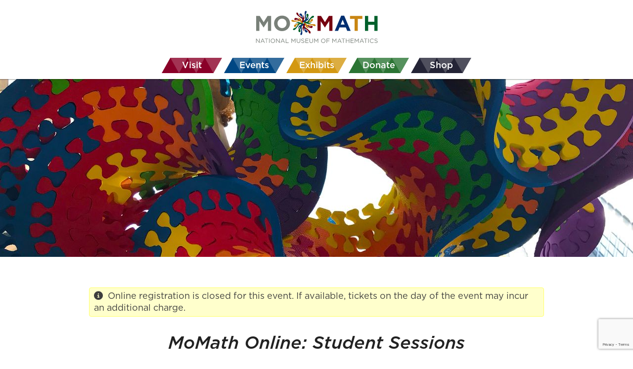

--- FILE ---
content_type: text/html; charset=UTF-8
request_url: https://momath.org/civicrm/?page=CiviCRM&q=civicrm%2Fevent%2Finfo&reset=1&id=4326
body_size: 60471
content:
 

<!DOCTYPE html>
<html lang="en-US">
<head>
  <meta name="viewport" content="width=width=device-width" />
  <meta charset="UTF-8">

  <meta name="description" content="National Museum of Mathematics: Inspiring math exploration and discovery">
  <meta name="keywords" content="National Museum of Mathematics, MoMath, Math Midway, Math Monday, MM2GO, Math Encounters">

  <title>MoMath Online: Student Sessions - Magic Squares 12.14.20 10:00AM (Free for everyone) - National Museum of MathematicsNational Museum of Mathematics</title>
  <link rel="profile" href="http://gmpg.org/xfn/11" />
  <link rel="stylesheet" type="text/css" media="all" href="https://momath.org/wp-content/themes/momath-prod/style.css?v=1.0.5" />
  <link href="https://fonts.googleapis.com/css?family=Fira+Sans&display=swap" rel="stylesheet">
  <link rel="pingback" href="https://momath.org/xmlrpc.php" />
  <meta name='robots' content='max-image-preview:large' />
	<style>img:is([sizes="auto" i], [sizes^="auto," i]) { contain-intrinsic-size: 3000px 1500px }</style>
			<!-- This site uses the Google Analytics by MonsterInsights plugin v9.9.0 - Using Analytics tracking - https://www.monsterinsights.com/ -->
							<script src="//www.googletagmanager.com/gtag/js?id=G-2N1WSWWM6D"  data-cfasync="false" data-wpfc-render="false" type="text/javascript" async></script>
			<script data-cfasync="false" data-wpfc-render="false" type="text/javascript">
				var mi_version = '9.9.0';
				var mi_track_user = true;
				var mi_no_track_reason = '';
								var MonsterInsightsDefaultLocations = {"page_location":"https:\/\/momath.org\/civicrm\/?page=CiviCRM&q=civicrm%2Fevent%2Finfo&reset=1&id=4326"};
								if ( typeof MonsterInsightsPrivacyGuardFilter === 'function' ) {
					var MonsterInsightsLocations = (typeof MonsterInsightsExcludeQuery === 'object') ? MonsterInsightsPrivacyGuardFilter( MonsterInsightsExcludeQuery ) : MonsterInsightsPrivacyGuardFilter( MonsterInsightsDefaultLocations );
				} else {
					var MonsterInsightsLocations = (typeof MonsterInsightsExcludeQuery === 'object') ? MonsterInsightsExcludeQuery : MonsterInsightsDefaultLocations;
				}

								var disableStrs = [
										'ga-disable-G-2N1WSWWM6D',
									];

				/* Function to detect opted out users */
				function __gtagTrackerIsOptedOut() {
					for (var index = 0; index < disableStrs.length; index++) {
						if (document.cookie.indexOf(disableStrs[index] + '=true') > -1) {
							return true;
						}
					}

					return false;
				}

				/* Disable tracking if the opt-out cookie exists. */
				if (__gtagTrackerIsOptedOut()) {
					for (var index = 0; index < disableStrs.length; index++) {
						window[disableStrs[index]] = true;
					}
				}

				/* Opt-out function */
				function __gtagTrackerOptout() {
					for (var index = 0; index < disableStrs.length; index++) {
						document.cookie = disableStrs[index] + '=true; expires=Thu, 31 Dec 2099 23:59:59 UTC; path=/';
						window[disableStrs[index]] = true;
					}
				}

				if ('undefined' === typeof gaOptout) {
					function gaOptout() {
						__gtagTrackerOptout();
					}
				}
								window.dataLayer = window.dataLayer || [];

				window.MonsterInsightsDualTracker = {
					helpers: {},
					trackers: {},
				};
				if (mi_track_user) {
					function __gtagDataLayer() {
						dataLayer.push(arguments);
					}

					function __gtagTracker(type, name, parameters) {
						if (!parameters) {
							parameters = {};
						}

						if (parameters.send_to) {
							__gtagDataLayer.apply(null, arguments);
							return;
						}

						if (type === 'event') {
														parameters.send_to = monsterinsights_frontend.v4_id;
							var hookName = name;
							if (typeof parameters['event_category'] !== 'undefined') {
								hookName = parameters['event_category'] + ':' + name;
							}

							if (typeof MonsterInsightsDualTracker.trackers[hookName] !== 'undefined') {
								MonsterInsightsDualTracker.trackers[hookName](parameters);
							} else {
								__gtagDataLayer('event', name, parameters);
							}
							
						} else {
							__gtagDataLayer.apply(null, arguments);
						}
					}

					__gtagTracker('js', new Date());
					__gtagTracker('set', {
						'developer_id.dZGIzZG': true,
											});
					if ( MonsterInsightsLocations.page_location ) {
						__gtagTracker('set', MonsterInsightsLocations);
					}
										__gtagTracker('config', 'G-2N1WSWWM6D', {"forceSSL":"true"} );
										window.gtag = __gtagTracker;										(function () {
						/* https://developers.google.com/analytics/devguides/collection/analyticsjs/ */
						/* ga and __gaTracker compatibility shim. */
						var noopfn = function () {
							return null;
						};
						var newtracker = function () {
							return new Tracker();
						};
						var Tracker = function () {
							return null;
						};
						var p = Tracker.prototype;
						p.get = noopfn;
						p.set = noopfn;
						p.send = function () {
							var args = Array.prototype.slice.call(arguments);
							args.unshift('send');
							__gaTracker.apply(null, args);
						};
						var __gaTracker = function () {
							var len = arguments.length;
							if (len === 0) {
								return;
							}
							var f = arguments[len - 1];
							if (typeof f !== 'object' || f === null || typeof f.hitCallback !== 'function') {
								if ('send' === arguments[0]) {
									var hitConverted, hitObject = false, action;
									if ('event' === arguments[1]) {
										if ('undefined' !== typeof arguments[3]) {
											hitObject = {
												'eventAction': arguments[3],
												'eventCategory': arguments[2],
												'eventLabel': arguments[4],
												'value': arguments[5] ? arguments[5] : 1,
											}
										}
									}
									if ('pageview' === arguments[1]) {
										if ('undefined' !== typeof arguments[2]) {
											hitObject = {
												'eventAction': 'page_view',
												'page_path': arguments[2],
											}
										}
									}
									if (typeof arguments[2] === 'object') {
										hitObject = arguments[2];
									}
									if (typeof arguments[5] === 'object') {
										Object.assign(hitObject, arguments[5]);
									}
									if ('undefined' !== typeof arguments[1].hitType) {
										hitObject = arguments[1];
										if ('pageview' === hitObject.hitType) {
											hitObject.eventAction = 'page_view';
										}
									}
									if (hitObject) {
										action = 'timing' === arguments[1].hitType ? 'timing_complete' : hitObject.eventAction;
										hitConverted = mapArgs(hitObject);
										__gtagTracker('event', action, hitConverted);
									}
								}
								return;
							}

							function mapArgs(args) {
								var arg, hit = {};
								var gaMap = {
									'eventCategory': 'event_category',
									'eventAction': 'event_action',
									'eventLabel': 'event_label',
									'eventValue': 'event_value',
									'nonInteraction': 'non_interaction',
									'timingCategory': 'event_category',
									'timingVar': 'name',
									'timingValue': 'value',
									'timingLabel': 'event_label',
									'page': 'page_path',
									'location': 'page_location',
									'title': 'page_title',
									'referrer' : 'page_referrer',
								};
								for (arg in args) {
																		if (!(!args.hasOwnProperty(arg) || !gaMap.hasOwnProperty(arg))) {
										hit[gaMap[arg]] = args[arg];
									} else {
										hit[arg] = args[arg];
									}
								}
								return hit;
							}

							try {
								f.hitCallback();
							} catch (ex) {
							}
						};
						__gaTracker.create = newtracker;
						__gaTracker.getByName = newtracker;
						__gaTracker.getAll = function () {
							return [];
						};
						__gaTracker.remove = noopfn;
						__gaTracker.loaded = true;
						window['__gaTracker'] = __gaTracker;
					})();
									} else {
										console.log("");
					(function () {
						function __gtagTracker() {
							return null;
						}

						window['__gtagTracker'] = __gtagTracker;
						window['gtag'] = __gtagTracker;
					})();
									}
			</script>
			
							<!-- / Google Analytics by MonsterInsights -->
		<script type="text/javascript">
/* <![CDATA[ */
window._wpemojiSettings = {"baseUrl":"https:\/\/s.w.org\/images\/core\/emoji\/16.0.1\/72x72\/","ext":".png","svgUrl":"https:\/\/s.w.org\/images\/core\/emoji\/16.0.1\/svg\/","svgExt":".svg","source":{"concatemoji":"https:\/\/momath.org\/wp-includes\/js\/wp-emoji-release.min.js?ver=6.8.3"}};
/*! This file is auto-generated */
!function(s,n){var o,i,e;function c(e){try{var t={supportTests:e,timestamp:(new Date).valueOf()};sessionStorage.setItem(o,JSON.stringify(t))}catch(e){}}function p(e,t,n){e.clearRect(0,0,e.canvas.width,e.canvas.height),e.fillText(t,0,0);var t=new Uint32Array(e.getImageData(0,0,e.canvas.width,e.canvas.height).data),a=(e.clearRect(0,0,e.canvas.width,e.canvas.height),e.fillText(n,0,0),new Uint32Array(e.getImageData(0,0,e.canvas.width,e.canvas.height).data));return t.every(function(e,t){return e===a[t]})}function u(e,t){e.clearRect(0,0,e.canvas.width,e.canvas.height),e.fillText(t,0,0);for(var n=e.getImageData(16,16,1,1),a=0;a<n.data.length;a++)if(0!==n.data[a])return!1;return!0}function f(e,t,n,a){switch(t){case"flag":return n(e,"\ud83c\udff3\ufe0f\u200d\u26a7\ufe0f","\ud83c\udff3\ufe0f\u200b\u26a7\ufe0f")?!1:!n(e,"\ud83c\udde8\ud83c\uddf6","\ud83c\udde8\u200b\ud83c\uddf6")&&!n(e,"\ud83c\udff4\udb40\udc67\udb40\udc62\udb40\udc65\udb40\udc6e\udb40\udc67\udb40\udc7f","\ud83c\udff4\u200b\udb40\udc67\u200b\udb40\udc62\u200b\udb40\udc65\u200b\udb40\udc6e\u200b\udb40\udc67\u200b\udb40\udc7f");case"emoji":return!a(e,"\ud83e\udedf")}return!1}function g(e,t,n,a){var r="undefined"!=typeof WorkerGlobalScope&&self instanceof WorkerGlobalScope?new OffscreenCanvas(300,150):s.createElement("canvas"),o=r.getContext("2d",{willReadFrequently:!0}),i=(o.textBaseline="top",o.font="600 32px Arial",{});return e.forEach(function(e){i[e]=t(o,e,n,a)}),i}function t(e){var t=s.createElement("script");t.src=e,t.defer=!0,s.head.appendChild(t)}"undefined"!=typeof Promise&&(o="wpEmojiSettingsSupports",i=["flag","emoji"],n.supports={everything:!0,everythingExceptFlag:!0},e=new Promise(function(e){s.addEventListener("DOMContentLoaded",e,{once:!0})}),new Promise(function(t){var n=function(){try{var e=JSON.parse(sessionStorage.getItem(o));if("object"==typeof e&&"number"==typeof e.timestamp&&(new Date).valueOf()<e.timestamp+604800&&"object"==typeof e.supportTests)return e.supportTests}catch(e){}return null}();if(!n){if("undefined"!=typeof Worker&&"undefined"!=typeof OffscreenCanvas&&"undefined"!=typeof URL&&URL.createObjectURL&&"undefined"!=typeof Blob)try{var e="postMessage("+g.toString()+"("+[JSON.stringify(i),f.toString(),p.toString(),u.toString()].join(",")+"));",a=new Blob([e],{type:"text/javascript"}),r=new Worker(URL.createObjectURL(a),{name:"wpTestEmojiSupports"});return void(r.onmessage=function(e){c(n=e.data),r.terminate(),t(n)})}catch(e){}c(n=g(i,f,p,u))}t(n)}).then(function(e){for(var t in e)n.supports[t]=e[t],n.supports.everything=n.supports.everything&&n.supports[t],"flag"!==t&&(n.supports.everythingExceptFlag=n.supports.everythingExceptFlag&&n.supports[t]);n.supports.everythingExceptFlag=n.supports.everythingExceptFlag&&!n.supports.flag,n.DOMReady=!1,n.readyCallback=function(){n.DOMReady=!0}}).then(function(){return e}).then(function(){var e;n.supports.everything||(n.readyCallback(),(e=n.source||{}).concatemoji?t(e.concatemoji):e.wpemoji&&e.twemoji&&(t(e.twemoji),t(e.wpemoji)))}))}((window,document),window._wpemojiSettings);
/* ]]> */
</script>
<style id='wp-emoji-styles-inline-css' type='text/css'>

	img.wp-smiley, img.emoji {
		display: inline !important;
		border: none !important;
		box-shadow: none !important;
		height: 1em !important;
		width: 1em !important;
		margin: 0 0.07em !important;
		vertical-align: -0.1em !important;
		background: none !important;
		padding: 0 !important;
	}
</style>
<link rel='stylesheet' id='wp-block-library-css' href='https://momath.org/wp-includes/css/dist/block-library/style.min.css?ver=6.8.3' type='text/css' media='all' />
<style id='classic-theme-styles-inline-css' type='text/css'>
/*! This file is auto-generated */
.wp-block-button__link{color:#fff;background-color:#32373c;border-radius:9999px;box-shadow:none;text-decoration:none;padding:calc(.667em + 2px) calc(1.333em + 2px);font-size:1.125em}.wp-block-file__button{background:#32373c;color:#fff;text-decoration:none}
</style>
<style id='co-authors-plus-coauthors-style-inline-css' type='text/css'>
.wp-block-co-authors-plus-coauthors.is-layout-flow [class*=wp-block-co-authors-plus]{display:inline}

</style>
<style id='co-authors-plus-avatar-style-inline-css' type='text/css'>
.wp-block-co-authors-plus-avatar :where(img){height:auto;max-width:100%;vertical-align:bottom}.wp-block-co-authors-plus-coauthors.is-layout-flow .wp-block-co-authors-plus-avatar :where(img){vertical-align:middle}.wp-block-co-authors-plus-avatar:is(.alignleft,.alignright){display:table}.wp-block-co-authors-plus-avatar.aligncenter{display:table;margin-inline:auto}

</style>
<style id='co-authors-plus-image-style-inline-css' type='text/css'>
.wp-block-co-authors-plus-image{margin-bottom:0}.wp-block-co-authors-plus-image :where(img){height:auto;max-width:100%;vertical-align:bottom}.wp-block-co-authors-plus-coauthors.is-layout-flow .wp-block-co-authors-plus-image :where(img){vertical-align:middle}.wp-block-co-authors-plus-image:is(.alignfull,.alignwide) :where(img){width:100%}.wp-block-co-authors-plus-image:is(.alignleft,.alignright){display:table}.wp-block-co-authors-plus-image.aligncenter{display:table;margin-inline:auto}

</style>
<link rel='stylesheet' id='wp-components-css' href='https://momath.org/wp-includes/css/dist/components/style.min.css?ver=6.8.3' type='text/css' media='all' />
<link rel='stylesheet' id='wp-preferences-css' href='https://momath.org/wp-includes/css/dist/preferences/style.min.css?ver=6.8.3' type='text/css' media='all' />
<link rel='stylesheet' id='wp-block-editor-css' href='https://momath.org/wp-includes/css/dist/block-editor/style.min.css?ver=6.8.3' type='text/css' media='all' />
<link rel='stylesheet' id='popup-maker-block-library-style-css' href='https://momath.org/wp-content/plugins/popup-maker/dist/packages/block-library-style.css?ver=dbea705cfafe089d65f1' type='text/css' media='all' />
<style id='global-styles-inline-css' type='text/css'>
:root{--wp--preset--aspect-ratio--square: 1;--wp--preset--aspect-ratio--4-3: 4/3;--wp--preset--aspect-ratio--3-4: 3/4;--wp--preset--aspect-ratio--3-2: 3/2;--wp--preset--aspect-ratio--2-3: 2/3;--wp--preset--aspect-ratio--16-9: 16/9;--wp--preset--aspect-ratio--9-16: 9/16;--wp--preset--color--black: #000000;--wp--preset--color--cyan-bluish-gray: #abb8c3;--wp--preset--color--white: #ffffff;--wp--preset--color--pale-pink: #f78da7;--wp--preset--color--vivid-red: #cf2e2e;--wp--preset--color--luminous-vivid-orange: #ff6900;--wp--preset--color--luminous-vivid-amber: #fcb900;--wp--preset--color--light-green-cyan: #7bdcb5;--wp--preset--color--vivid-green-cyan: #00d084;--wp--preset--color--pale-cyan-blue: #8ed1fc;--wp--preset--color--vivid-cyan-blue: #0693e3;--wp--preset--color--vivid-purple: #9b51e0;--wp--preset--gradient--vivid-cyan-blue-to-vivid-purple: linear-gradient(135deg,rgba(6,147,227,1) 0%,rgb(155,81,224) 100%);--wp--preset--gradient--light-green-cyan-to-vivid-green-cyan: linear-gradient(135deg,rgb(122,220,180) 0%,rgb(0,208,130) 100%);--wp--preset--gradient--luminous-vivid-amber-to-luminous-vivid-orange: linear-gradient(135deg,rgba(252,185,0,1) 0%,rgba(255,105,0,1) 100%);--wp--preset--gradient--luminous-vivid-orange-to-vivid-red: linear-gradient(135deg,rgba(255,105,0,1) 0%,rgb(207,46,46) 100%);--wp--preset--gradient--very-light-gray-to-cyan-bluish-gray: linear-gradient(135deg,rgb(238,238,238) 0%,rgb(169,184,195) 100%);--wp--preset--gradient--cool-to-warm-spectrum: linear-gradient(135deg,rgb(74,234,220) 0%,rgb(151,120,209) 20%,rgb(207,42,186) 40%,rgb(238,44,130) 60%,rgb(251,105,98) 80%,rgb(254,248,76) 100%);--wp--preset--gradient--blush-light-purple: linear-gradient(135deg,rgb(255,206,236) 0%,rgb(152,150,240) 100%);--wp--preset--gradient--blush-bordeaux: linear-gradient(135deg,rgb(254,205,165) 0%,rgb(254,45,45) 50%,rgb(107,0,62) 100%);--wp--preset--gradient--luminous-dusk: linear-gradient(135deg,rgb(255,203,112) 0%,rgb(199,81,192) 50%,rgb(65,88,208) 100%);--wp--preset--gradient--pale-ocean: linear-gradient(135deg,rgb(255,245,203) 0%,rgb(182,227,212) 50%,rgb(51,167,181) 100%);--wp--preset--gradient--electric-grass: linear-gradient(135deg,rgb(202,248,128) 0%,rgb(113,206,126) 100%);--wp--preset--gradient--midnight: linear-gradient(135deg,rgb(2,3,129) 0%,rgb(40,116,252) 100%);--wp--preset--font-size--small: 13px;--wp--preset--font-size--medium: 20px;--wp--preset--font-size--large: 36px;--wp--preset--font-size--x-large: 42px;--wp--preset--spacing--20: 0.44rem;--wp--preset--spacing--30: 0.67rem;--wp--preset--spacing--40: 1rem;--wp--preset--spacing--50: 1.5rem;--wp--preset--spacing--60: 2.25rem;--wp--preset--spacing--70: 3.38rem;--wp--preset--spacing--80: 5.06rem;--wp--preset--shadow--natural: 6px 6px 9px rgba(0, 0, 0, 0.2);--wp--preset--shadow--deep: 12px 12px 50px rgba(0, 0, 0, 0.4);--wp--preset--shadow--sharp: 6px 6px 0px rgba(0, 0, 0, 0.2);--wp--preset--shadow--outlined: 6px 6px 0px -3px rgba(255, 255, 255, 1), 6px 6px rgba(0, 0, 0, 1);--wp--preset--shadow--crisp: 6px 6px 0px rgba(0, 0, 0, 1);}:where(.is-layout-flex){gap: 0.5em;}:where(.is-layout-grid){gap: 0.5em;}body .is-layout-flex{display: flex;}.is-layout-flex{flex-wrap: wrap;align-items: center;}.is-layout-flex > :is(*, div){margin: 0;}body .is-layout-grid{display: grid;}.is-layout-grid > :is(*, div){margin: 0;}:where(.wp-block-columns.is-layout-flex){gap: 2em;}:where(.wp-block-columns.is-layout-grid){gap: 2em;}:where(.wp-block-post-template.is-layout-flex){gap: 1.25em;}:where(.wp-block-post-template.is-layout-grid){gap: 1.25em;}.has-black-color{color: var(--wp--preset--color--black) !important;}.has-cyan-bluish-gray-color{color: var(--wp--preset--color--cyan-bluish-gray) !important;}.has-white-color{color: var(--wp--preset--color--white) !important;}.has-pale-pink-color{color: var(--wp--preset--color--pale-pink) !important;}.has-vivid-red-color{color: var(--wp--preset--color--vivid-red) !important;}.has-luminous-vivid-orange-color{color: var(--wp--preset--color--luminous-vivid-orange) !important;}.has-luminous-vivid-amber-color{color: var(--wp--preset--color--luminous-vivid-amber) !important;}.has-light-green-cyan-color{color: var(--wp--preset--color--light-green-cyan) !important;}.has-vivid-green-cyan-color{color: var(--wp--preset--color--vivid-green-cyan) !important;}.has-pale-cyan-blue-color{color: var(--wp--preset--color--pale-cyan-blue) !important;}.has-vivid-cyan-blue-color{color: var(--wp--preset--color--vivid-cyan-blue) !important;}.has-vivid-purple-color{color: var(--wp--preset--color--vivid-purple) !important;}.has-black-background-color{background-color: var(--wp--preset--color--black) !important;}.has-cyan-bluish-gray-background-color{background-color: var(--wp--preset--color--cyan-bluish-gray) !important;}.has-white-background-color{background-color: var(--wp--preset--color--white) !important;}.has-pale-pink-background-color{background-color: var(--wp--preset--color--pale-pink) !important;}.has-vivid-red-background-color{background-color: var(--wp--preset--color--vivid-red) !important;}.has-luminous-vivid-orange-background-color{background-color: var(--wp--preset--color--luminous-vivid-orange) !important;}.has-luminous-vivid-amber-background-color{background-color: var(--wp--preset--color--luminous-vivid-amber) !important;}.has-light-green-cyan-background-color{background-color: var(--wp--preset--color--light-green-cyan) !important;}.has-vivid-green-cyan-background-color{background-color: var(--wp--preset--color--vivid-green-cyan) !important;}.has-pale-cyan-blue-background-color{background-color: var(--wp--preset--color--pale-cyan-blue) !important;}.has-vivid-cyan-blue-background-color{background-color: var(--wp--preset--color--vivid-cyan-blue) !important;}.has-vivid-purple-background-color{background-color: var(--wp--preset--color--vivid-purple) !important;}.has-black-border-color{border-color: var(--wp--preset--color--black) !important;}.has-cyan-bluish-gray-border-color{border-color: var(--wp--preset--color--cyan-bluish-gray) !important;}.has-white-border-color{border-color: var(--wp--preset--color--white) !important;}.has-pale-pink-border-color{border-color: var(--wp--preset--color--pale-pink) !important;}.has-vivid-red-border-color{border-color: var(--wp--preset--color--vivid-red) !important;}.has-luminous-vivid-orange-border-color{border-color: var(--wp--preset--color--luminous-vivid-orange) !important;}.has-luminous-vivid-amber-border-color{border-color: var(--wp--preset--color--luminous-vivid-amber) !important;}.has-light-green-cyan-border-color{border-color: var(--wp--preset--color--light-green-cyan) !important;}.has-vivid-green-cyan-border-color{border-color: var(--wp--preset--color--vivid-green-cyan) !important;}.has-pale-cyan-blue-border-color{border-color: var(--wp--preset--color--pale-cyan-blue) !important;}.has-vivid-cyan-blue-border-color{border-color: var(--wp--preset--color--vivid-cyan-blue) !important;}.has-vivid-purple-border-color{border-color: var(--wp--preset--color--vivid-purple) !important;}.has-vivid-cyan-blue-to-vivid-purple-gradient-background{background: var(--wp--preset--gradient--vivid-cyan-blue-to-vivid-purple) !important;}.has-light-green-cyan-to-vivid-green-cyan-gradient-background{background: var(--wp--preset--gradient--light-green-cyan-to-vivid-green-cyan) !important;}.has-luminous-vivid-amber-to-luminous-vivid-orange-gradient-background{background: var(--wp--preset--gradient--luminous-vivid-amber-to-luminous-vivid-orange) !important;}.has-luminous-vivid-orange-to-vivid-red-gradient-background{background: var(--wp--preset--gradient--luminous-vivid-orange-to-vivid-red) !important;}.has-very-light-gray-to-cyan-bluish-gray-gradient-background{background: var(--wp--preset--gradient--very-light-gray-to-cyan-bluish-gray) !important;}.has-cool-to-warm-spectrum-gradient-background{background: var(--wp--preset--gradient--cool-to-warm-spectrum) !important;}.has-blush-light-purple-gradient-background{background: var(--wp--preset--gradient--blush-light-purple) !important;}.has-blush-bordeaux-gradient-background{background: var(--wp--preset--gradient--blush-bordeaux) !important;}.has-luminous-dusk-gradient-background{background: var(--wp--preset--gradient--luminous-dusk) !important;}.has-pale-ocean-gradient-background{background: var(--wp--preset--gradient--pale-ocean) !important;}.has-electric-grass-gradient-background{background: var(--wp--preset--gradient--electric-grass) !important;}.has-midnight-gradient-background{background: var(--wp--preset--gradient--midnight) !important;}.has-small-font-size{font-size: var(--wp--preset--font-size--small) !important;}.has-medium-font-size{font-size: var(--wp--preset--font-size--medium) !important;}.has-large-font-size{font-size: var(--wp--preset--font-size--large) !important;}.has-x-large-font-size{font-size: var(--wp--preset--font-size--x-large) !important;}
:where(.wp-block-post-template.is-layout-flex){gap: 1.25em;}:where(.wp-block-post-template.is-layout-grid){gap: 1.25em;}
:where(.wp-block-columns.is-layout-flex){gap: 2em;}:where(.wp-block-columns.is-layout-grid){gap: 2em;}
:root :where(.wp-block-pullquote){font-size: 1.5em;line-height: 1.6;}
</style>
<link rel='stylesheet' id='contact-form-7-css' href='https://momath.org/wp-content/plugins/contact-form-7/includes/css/styles.css?ver=6.1.3' type='text/css' media='all' />
<link rel='stylesheet' id='foobox-free-min-css' href='https://momath.org/wp-content/plugins/foobox-image-lightbox/free/css/foobox.free.min.css?ver=2.7.35' type='text/css' media='all' />
<link rel='stylesheet' id='popup-maker-site-css' href='//momath.org/wp-content/uploads/pum/pum-site-styles.css?generated=1763742409&#038;ver=1.21.5' type='text/css' media='all' />
<script type="text/javascript" src="https://momath.org/wp-content/themes/momath-prod/js/ASCIIMathML.js?ver=6.8.3" id="ASCIIMathML-js"></script>
<script type="text/javascript" src="https://momath.org/wp-content/plugins/google-analytics-for-wordpress/assets/js/frontend-gtag.min.js?ver=9.9.0" id="monsterinsights-frontend-script-js" async="async" data-wp-strategy="async"></script>
<script data-cfasync="false" data-wpfc-render="false" type="text/javascript" id='monsterinsights-frontend-script-js-extra'>/* <![CDATA[ */
var monsterinsights_frontend = {"js_events_tracking":"true","download_extensions":"doc,pdf,ppt,zip,xls,docx,pptx,xlsx","inbound_paths":"[]","home_url":"https:\/\/momath.org","hash_tracking":"false","v4_id":"G-2N1WSWWM6D"};/* ]]> */
</script>
<script type="text/javascript" src="https://momath.org/wp-includes/js/jquery/jquery.min.js?ver=3.7.1" id="jquery-core-js"></script>
<script type="text/javascript" src="https://momath.org/wp-includes/js/jquery/jquery-migrate.min.js?ver=3.4.1" id="jquery-migrate-js"></script>
<script type="text/javascript" id="3d-flip-book-client-locale-loader-js-extra">
/* <![CDATA[ */
var FB3D_CLIENT_LOCALE = {"ajaxurl":"https:\/\/momath.org\/wp-admin\/admin-ajax.php","dictionary":{"Table of contents":"Table of contents","Close":"Close","Bookmarks":"Bookmarks","Thumbnails":"Thumbnails","Search":"Search","Share":"Share","Facebook":"Facebook","Twitter":"Twitter","Email":"Email","Play":"Play","Previous page":"Previous page","Next page":"Next page","Zoom in":"Zoom in","Zoom out":"Zoom out","Fit view":"Fit view","Auto play":"Auto play","Full screen":"Full screen","More":"More","Smart pan":"Smart pan","Single page":"Single page","Sounds":"Sounds","Stats":"Stats","Print":"Print","Download":"Download","Goto first page":"Goto first page","Goto last page":"Goto last page"},"images":"https:\/\/momath.org\/wp-content\/plugins\/interactive-3d-flipbook-powered-physics-engine\/assets\/images\/","jsData":{"urls":[],"posts":{"ids_mis":[],"ids":[]},"pages":[],"firstPages":[],"bookCtrlProps":[],"bookTemplates":[]},"key":"3d-flip-book","pdfJS":{"pdfJsLib":"https:\/\/momath.org\/wp-content\/plugins\/interactive-3d-flipbook-powered-physics-engine\/assets\/js\/pdf.min.js?ver=4.3.136","pdfJsWorker":"https:\/\/momath.org\/wp-content\/plugins\/interactive-3d-flipbook-powered-physics-engine\/assets\/js\/pdf.worker.js?ver=4.3.136","stablePdfJsLib":"https:\/\/momath.org\/wp-content\/plugins\/interactive-3d-flipbook-powered-physics-engine\/assets\/js\/stable\/pdf.min.js?ver=2.5.207","stablePdfJsWorker":"https:\/\/momath.org\/wp-content\/plugins\/interactive-3d-flipbook-powered-physics-engine\/assets\/js\/stable\/pdf.worker.js?ver=2.5.207","pdfJsCMapUrl":"https:\/\/momath.org\/wp-content\/plugins\/interactive-3d-flipbook-powered-physics-engine\/assets\/cmaps\/"},"cacheurl":"https:\/\/momath.org\/wp-content\/uploads\/3d-flip-book\/cache\/","pluginsurl":"https:\/\/momath.org\/wp-content\/plugins\/","pluginurl":"https:\/\/momath.org\/wp-content\/plugins\/interactive-3d-flipbook-powered-physics-engine\/","thumbnailSize":{"width":"160","height":"160"},"version":"1.16.17"};
/* ]]> */
</script>
<script type="text/javascript" src="https://momath.org/wp-content/plugins/interactive-3d-flipbook-powered-physics-engine/assets/js/client-locale-loader.js?ver=1.16.17" id="3d-flip-book-client-locale-loader-js" async="async" data-wp-strategy="async"></script>
<script type="text/javascript" id="foobox-free-min-js-before">
/* <![CDATA[ */
/* Run FooBox FREE (v2.7.35) */
var FOOBOX = window.FOOBOX = {
	ready: true,
	disableOthers: false,
	o: {wordpress: { enabled: true }, images: { showCaptions:false }, rel: '', excludes:'.fbx-link,.nofoobox,.nolightbox,a[href*="pinterest.com/pin/create/button/"]', affiliate : { enabled: false }, error: "Could not load the item"},
	selectors: [
		".foogallery-container.foogallery-lightbox-foobox", ".foogallery-container.foogallery-lightbox-foobox-free", ".gallery", ".wp-block-gallery", ".wp-caption", ".wp-block-image", "a:has(img[class*=wp-image-])", ".foobox"
	],
	pre: function( $ ){
		// Custom JavaScript (Pre)
		
	},
	post: function( $ ){
		// Custom JavaScript (Post)
		
		// Custom Captions Code
		
	},
	custom: function( $ ){
		// Custom Extra JS
		
	}
};
/* ]]> */
</script>
<script type="text/javascript" src="https://momath.org/wp-content/plugins/foobox-image-lightbox/free/js/foobox.free.min.js?ver=2.7.35" id="foobox-free-min-js"></script>
<link rel="https://api.w.org/" href="https://momath.org/wp-json/" /><link rel="alternate" title="JSON" type="application/json" href="https://momath.org/wp-json/wp/v2/pages/41219" /><link rel="EditURI" type="application/rsd+xml" title="RSD" href="https://momath.org/xmlrpc.php?rsd" />
<meta name="generator" content="WordPress 6.8.3" />
<link rel="canonical" href="https://momath.org/civicrm/event/info/?page=CiviCRM&#038;q=civicrm%2Fevent%2Finfo&#038;reset=1&#038;id=4326" />
<link rel='shortlink' href='https://momath.org/?p=41219' />
<link rel="alternate" title="oEmbed (JSON)" type="application/json+oembed" href="https://momath.org/wp-json/oembed/1.0/embed?url=https%3A%2F%2Fmomath.org%2Fcivicrm%2F" />
<link rel="alternate" title="oEmbed (XML)" type="text/xml+oembed" href="https://momath.org/wp-json/oembed/1.0/embed?url=https%3A%2F%2Fmomath.org%2Fcivicrm%2F&#038;format=xml" />
<meta name="et-api-version" content="v1"><meta name="et-api-origin" content="https://momath.org"><link rel="https://theeventscalendar.com/" href="https://momath.org/wp-json/tribe/tickets/v1/" /><!-- CiviCRM html header --><script type="text/javascript">
(function(vars) {
            if (window.CRM) CRM.$.extend(true, CRM, vars); else window.CRM = vars;
            })({"config":{"isFrontend":true,"entityRef":{"contactCreate":false},"wysisygScriptLocation":"https:\/\/momath.org\/wp-content\/plugins\/civicrm\/civicrm\/ext\/ckeditor4\/js\/crm.ckeditor.js","CKEditorCustomConfig":{"default":"https:\/\/momath.org\/wp-content\/uploads\/civicrm\/persist\/crm-ckeditor-default.js"}},"permissions":[],"resourceUrls":{"civicrm":"https:\/\/momath.org\/wp-content\/plugins\/civicrm\/civicrm","org.momath.reservation":"https:\/\/momath.org\/wp-content\/uploads\/civicrm\/ext\/org.momath.reservation\/org.momath.reservation","org.civicrm.module.cividiscount":"https:\/\/momath.org\/wp-content\/uploads\/civicrm\/ext\/cividiscount-3.8.13","com.ginkgostreet.cividiscount.rbp":"https:\/\/momath.org\/wp-content\/uploads\/civicrm\/ext\/com.ginkgostreet.cividiscount.rbp","ca.civicrm.logviewer":"https:\/\/momath.org\/wp-content\/uploads\/civicrm\/ext\/ca.civicrm.logviewer","com.elisseck.civihoneypot":"https:\/\/momath.org\/wp-content\/uploads\/civicrm\/ext\/com.elisseck.civihoneypot","com.iatspayments.civicrm":"https:\/\/momath.org\/wp-content\/uploads\/civicrm\/ext\/com.iatspayments.civicrm","org.momath.bulkvouchercreator":"https:\/\/momath.org\/wp-content\/uploads\/civicrm\/ext\/org.momath.bulkvouchercreator","com.ginkgostreet.negativenegator":"https:\/\/momath.org\/wp-content\/uploads\/civicrm\/ext\/com.ginkgostreet.negativenegator","nz.co.fuzion.extendedreport":"https:\/\/momath.org\/wp-content\/uploads\/civicrm\/ext\/nz.co.fuzion.extendedreport","org.civicrm.sms.twilio":"https:\/\/momath.org\/wp-content\/uploads\/civicrm\/ext\/org.civicrm.sms.twilio","sequentialcreditnotes":"https:\/\/momath.org\/wp-content\/plugins\/civicrm\/civicrm\/ext\/sequentialcreditnotes","greenwich":"https:\/\/momath.org\/wp-content\/plugins\/civicrm\/civicrm\/ext\/greenwich","contributioncancelactions":"https:\/\/momath.org\/wp-content\/plugins\/civicrm\/civicrm\/ext\/contributioncancelactions","ckeditor4":"https:\/\/momath.org\/wp-content\/plugins\/civicrm\/civicrm\/ext\/ckeditor4","legacycustomsearches":"https:\/\/momath.org\/wp-content\/plugins\/civicrm\/civicrm\/ext\/legacycustomsearches","org.civicrm.search_kit":"https:\/\/momath.org\/wp-content\/plugins\/civicrm\/civicrm\/ext\/search_kit","org.civicrm.flexmailer":"https:\/\/momath.org\/wp-content\/plugins\/civicrm\/civicrm\/ext\/flexmailer","civi_event":"https:\/\/momath.org\/wp-content\/plugins\/civicrm\/civicrm\/ext\/civi_event","civi_contribute":"https:\/\/momath.org\/wp-content\/plugins\/civicrm\/civicrm\/ext\/civi_contribute","civi_member":"https:\/\/momath.org\/wp-content\/plugins\/civicrm\/civicrm\/ext\/civi_member","civi_mail":"https:\/\/momath.org\/wp-content\/plugins\/civicrm\/civicrm\/ext\/civi_mail","civi_report":"https:\/\/momath.org\/wp-content\/plugins\/civicrm\/civicrm\/ext\/civi_report","civi_pledge":"https:\/\/momath.org\/wp-content\/plugins\/civicrm\/civicrm\/ext\/civi_pledge","authx":"https:\/\/momath.org\/wp-content\/plugins\/civicrm\/civicrm\/ext\/authx","org.civicrm.afform":"https:\/\/momath.org\/wp-content\/plugins\/civicrm\/civicrm\/ext\/afform\/core","formprotection":"https:\/\/momath.org\/wp-content\/uploads\/civicrm\/ext\/formprotection-1.6.1","mjwshared":"https:\/\/momath.org\/wp-content\/uploads\/civicrm\/ext\/mjwshared-1.4.3","firewall":"https:\/\/momath.org\/wp-content\/uploads\/civicrm\/ext\/firewall-1.5.11","com.drastikbydesign.stripe":"https:\/\/momath.org\/wp-content\/uploads\/civicrm\/ext\/stripe","legacydedupefinder":"https:\/\/momath.org\/wp-content\/plugins\/civicrm\/civicrm\/ext\/legacydedupefinder","civiimport":"https:\/\/momath.org\/wp-content\/plugins\/civicrm\/civicrm\/ext\/civiimport"},"angular":{"modules":["crmResource"],"requires":[],"cacheCode":"dy9GIen_US","bundleUrl":"https:\/\/momath.org\/wp-content\/uploads\/civicrm\/persist\/contribute\/dyn\/angular-modules.98146554f9ea1f7e3f50abab13fae3f9.json"}})
</script>
<script type="text/javascript" src="https://momath.org/wp-content/plugins/civicrm/civicrm/bower_components/jquery/dist/jquery.min.js">
</script>
<script type="text/javascript" src="https://momath.org/wp-content/plugins/civicrm/civicrm/bower_components/jquery-ui/jquery-ui.min.js">
</script>
<script type="text/javascript" src="https://momath.org/wp-content/plugins/civicrm/civicrm/bower_components/lodash-compat/lodash.min.js">
</script>
<script type="text/javascript" src="https://momath.org/wp-content/plugins/civicrm/civicrm/packages/jquery/plugins/jquery.mousewheel.min.js">
</script>
<script type="text/javascript" src="https://momath.org/wp-content/plugins/civicrm/civicrm/bower_components/select2/select2.min.js">
</script>
<script type="text/javascript" src="https://momath.org/wp-content/plugins/civicrm/civicrm/packages/jquery/plugins/jquery.form.min.js">
</script>
<script type="text/javascript" src="https://momath.org/wp-content/plugins/civicrm/civicrm/packages/jquery/plugins/jquery.timeentry.min.js">
</script>
<script type="text/javascript" src="https://momath.org/wp-content/plugins/civicrm/civicrm/packages/jquery/plugins/jquery.blockUI.min.js">
</script>
<script type="text/javascript" src="https://momath.org/wp-content/plugins/civicrm/civicrm/bower_components/datatables/media/js/jquery.dataTables.min.js">
</script>
<script type="text/javascript" src="https://momath.org/wp-content/plugins/civicrm/civicrm/bower_components/jquery-validation/dist/jquery.validate.min.js">
</script>
<script type="text/javascript" src="https://momath.org/wp-content/plugins/civicrm/civicrm/bower_components/jquery-validation/dist/additional-methods.min.js">
</script>
<script type="text/javascript" src="https://momath.org/wp-content/plugins/civicrm/civicrm/js/Common.js?r=dy9GIen_US">
</script>
<script type="text/javascript" src="https://momath.org/wp-content/plugins/civicrm/civicrm/js/crm.datepicker.js?r=dy9GIen_US">
</script>
<script type="text/javascript" src="https://momath.org/wp-content/plugins/civicrm/civicrm/js/crm.ajax.js?r=dy9GIen_US">
</script>
<script type="text/javascript" src="https://momath.org/wp-content/plugins/civicrm/civicrm/js/wysiwyg/crm.wysiwyg.js?r=dy9GIen_US">
</script>
<script type="text/javascript" src="https://momath.org/wp-content/uploads/civicrm/persist/contribute/dyn/crm-l10n.c89aa111859b9be90ee3bad79214bcd6.js">
</script>
<script type="text/javascript" src="https://momath.org/wp-content/plugins/civicrm/civicrm/js/crm.wordpress.js?r=dy9GIen_US">
</script>
<script type="text/javascript" src="https://momath.org/wp-content/uploads/civicrm/ext/mjwshared-1.4.3/js/crm.payment.js?r=dy9GIen_US">
</script>
<link href="https://momath.org/wp-content/plugins/civicrm/civicrm/css/crm-i.css?r=dy9GIen_US" rel="stylesheet" type="text/css"/>
<link href="https://momath.org/wp-content/plugins/civicrm/civicrm/css/crm-i-v4-shims.css?r=dy9GIen_US" rel="stylesheet" type="text/css"/>
<link href="https://momath.org/wp-content/plugins/civicrm/civicrm/bower_components/datatables/media/css/jquery.dataTables.min.css" rel="stylesheet" type="text/css"/>
<link href="https://momath.org/wp-content/plugins/civicrm/civicrm/bower_components/font-awesome/css/all.min.css" rel="stylesheet" type="text/css"/>
<link href="https://momath.org/wp-content/plugins/civicrm/civicrm/bower_components/font-awesome/css/v4-font-face.min.css" rel="stylesheet" type="text/css"/>
<link href="https://momath.org/wp-content/plugins/civicrm/civicrm/bower_components/jquery-ui/themes/smoothness/jquery-ui.min.css" rel="stylesheet" type="text/css"/>
<link href="https://momath.org/wp-content/plugins/civicrm/civicrm/bower_components/select2/select2.min.css" rel="stylesheet" type="text/css"/>
<link href="https://momath.org/wp-content/plugins/civicrm/civicrm/css/civicrm.css?r=dy9GIen_US" rel="stylesheet" type="text/css"/>
<script type="text/javascript" src="https://momath.org/wp-content/plugins/civicrm/civicrm/bower_components/angular/angular.min.js?r=dy9GIen_US">
</script>
<script type="text/javascript" src="https://momath.org/wp-content/uploads/civicrm/persist/contribute/dyn/angular-modules.e3bb3acd085ba1e129e4e54a967675cf.js">
</script>
<script type="text/javascript" src="https://momath.org/wp-content/plugins/civicrm/civicrm/js/crm-angularjs-loader.js?r=dy9GIen_US">
</script>
<script type="text/javascript" src="https://momath.org/wp-content/plugins/civicrm/civicrm/js/noconflict.js?r=dy9GIen_US">
</script>
<link rel="icon" href="https://momath.org/wp-content/uploads/2025/08/favicon-1.png" sizes="32x32" />
<link rel="icon" href="https://momath.org/wp-content/uploads/2025/08/favicon-1.png" sizes="192x192" />
<link rel="apple-touch-icon" href="https://momath.org/wp-content/uploads/2025/08/favicon-1.png" />
<meta name="msapplication-TileImage" content="https://momath.org/wp-content/uploads/2025/08/favicon-1.png" />
</head>
<body>
  <header><a class="logo" href="/" title="MoMath"></a></header>
  <nav>
    <a href="/visit/" class="nav-item red">
      <svg width="24" height="24" viewBox="0 0 24 24"><path d="M20 12c0-1.1.9-2 2-2V6c0-1.1-.9-2-2-2H4c-1.1 0-1.99.9-1.99 2v4c1.1 0 1.99.9 1.99 2s-.89 2-2 2v4c0 1.1.9 2 2 2h16c1.1 0 2-.9 2-2v-4c-1.1 0-2-.9-2-2zm-4.42 4.8L12 14.5l-3.58 2.3 1.08-4.12-3.29-2.69 4.24-.25L12 5.8l1.54 3.95 4.24.25-3.29 2.69 1.09 4.11z"/></svg>
      <span>Visit</span>
    </a>
    <a href="/upcoming-events/" class="nav-item blue">
      <svg width="24" height="24" viewBox="0 0 24 24"><path d="M17 12h-5v5h5v-5zM16 1v2H8V1H6v2H5c-1.11 0-1.99.9-1.99 2L3 19c0 1.1.89 2 2 2h14c1.1 0 2-.9 2-2V5c0-1.1-.9-2-2-2h-1V1h-2zm3 18H5V8h14v11z"/></svg>
      <span>Events</span>
    </a>
    <a href="/explore/exhibits/" class="nav-item yellow">
      <svg width="24" height="24" viewBox="0 0 24 24"><path d="M4 10v7h3v-7H4zm6 0v7h3v-7h-3zM2 22h19v-3H2v3zm14-12v7h3v-7h-3zm-4.5-9L2 6v2h19V6l-9.5-5z"/></svg>
      <span>Exhibits</span>
    </a>
    <a href="/civicrm/?page=CiviCRM&q=civicrm/contribute/transact&reset=1&id=1" class="nav-item green">
      <svg width="24" height="24" viewBox="0 0 24 24"><path d="M12 21.35l-1.45-1.32C5.4 15.36 2 12.28 2 8.5 2 5.42 4.42 3 7.5 3c1.74 0 3.41.81 4.5 2.09C13.09 3.81 14.76 3 16.5 3 19.58 3 22 5.42 22 8.5c0 3.78-3.4 6.86-8.55 11.54L12 21.35z"/></svg>
      <span>Donate</span>
    </a>
    <a href="https://shop.momath.org/" class="nav-item black">
      <svg width="24" height="24" viewBox="0 0 24 24"><path d="M7 18c-1.1 0-1.99.9-1.99 2S5.9 22 7 22s2-.9 2-2-.9-2-2-2zM1 2v2h2l3.6 7.59-1.35 2.45c-.16.28-.25.61-.25.96 0 1.1.9 2 2 2h12v-2H7.42c-.14 0-.25-.11-.25-.25l.03-.12.9-1.63h7.45c.75 0 1.41-.41 1.75-1.03l3.58-6.49c.08-.14.12-.31.12-.48 0-.55-.45-1-1-1H5.21l-.94-2H1zm16 16c-1.1 0-1.99.9-1.99 2s.89 2 1.99 2 2-.9 2-2-.9-2-2-2z"/></svg>
      <span>Shop</span>
    </a>
  </nav>

  <div class="hero " style="background-image: url(https://momath.org/wp-content/themes/momath-prod/hero/default.jpg)">
    <h1></h1>
  </div>

  <div class="container">



<div id="post-41219" class="hentry p1 page publish author-ginkgostreet untagged y2017 m11 d06 h16">
	<div class="entry-content">
		
<div id="crm-container" class="crm-container crm-public" lang="en" xml:lang="en">


    
<div class="clear"></div>

<div id="crm-main-content-wrapper">
              <div class="spacer"></div>
<div class="messages status no-popup">
  <i class="crm-i fa-info-circle" aria-hidden="true"></i>&nbsp;
      Online registration is closed for this event.  If available, tickets on the day of the event may incur an additional charge.  </div>
<div class="vevent crm-event-id-4326 crm-block crm-event-info-form-block">
  <div class="event-info">
        <div class="crm-actionlinks-top">
                        </div>
  
  
        <div class="crm-section event_description-section summary">
          <h1 style="text-align:center;"><em>MoMath Online: Student Sessions</em></h1>

<h1 style="text-align:center;"><em>Magic Squares</em></h1>

<h1 style="text-align:center;">(Grades 2 – 4)</h1>

<p>Magic squares are a set of puzzles that have long fascinated many of the world's most brilliant thinkers.  Dating back over 4000 years to ancient China, on a magic square, the sums of each column, row, and diagonal are always “magically” the same number!  Discover surprising strategies to solve these mysterious puzzles and learn how to create your very own magic square.</p>
      </div>
    <div class="clear"></div>
  <div class="crm-section event_date_time-section">
      <div class="label">When</div>
      <div class="content">
        December 14th, 2020&nbsp;from&nbsp;10:00 am&nbsp;to&nbsp;10:45 am
      </div>
    <div class="clear"></div>
  </div>

  
                    <div class="crm-section event_address-section">
                <div class="label">Location</div>
                <div class="content"><div class="location vcard"><span class="adr"><span class="street-address">MoMath Online</span><br />
<span class="extended-address">(Zoom link will be emailed after registration)</span><br />
<span class="country-name">United States</span></span></div></div>
                <div class="clear"></div>
            </div>
        
      
  
        <div class="crm-section event_contact-section">
          <div class="label">Contact</div>
          <div class="content">
                                                                <div class="crm-eventinfo-contact-phone">
                                            Phone:                      <span class="tel">(212) 542-0566</span>
                    </div>
                                                                                                            <div class="crm-eventinfo-contact-email">
                      Email: <span class="email"><a href="mailto:functions@momath.org">functions@momath.org</a></span>
                    </div>
                                                      </div>
          <div class="clear"></div>
      </div>

  
        <div class="crm-section event_fees-section">
          <div class="label">Event Fee(s)</div>
          <div class="content">
              <table class="form-layout-compressed fee_block-table">
                                                                                                                                                                                <tr>
                        <td class="price_set_option_group-label crm-event-label">Registration</td>
                                                  <td class="fee_amount-value right">
                                                          
                                                      </td>
                                              </tr>
                                                                                                                                                                                                      <tr>
                        <td class="price_set_option-label crm-event-label">Registration fee</td>
                                                  <td class="fee_amount-value right">
                                                          $0.00
                                                      </td>
                                              </tr>
                                                                                                                                                                                                      <tr>
                        <td class="price_set_option-label crm-event-label">Donation to support families in need</td>
                                                  <td class="fee_amount-value right">
                                                          $15.00
                                                      </td>
                                              </tr>
                                                                                                                                                                                                      <tr>
                        <td class="price_set_option-label crm-event-label">Fee waived (for families with financial need; max 1 session per family)</td>
                                                  <td class="fee_amount-value right">
                                                          $0.00
                                                      </td>
                                              </tr>
                                                      </table>
          </div>
          <div class="clear"></div>
      </div>
  

    
    <div class="crm-actionlinks-bottom">
                        </div>
            <div class="action-link section iCal_links-section">
                    </div>
    
                    <div class="crm-section crm-socialnetwork alert alert-success status crm-ok" role="alert">
    <h2>Help spread the word</h2>
    <p>
          Please help us and let your friends, colleagues and followers know about: <strong><a
          href="https://momath.org/civicrm/event/info/?id=4326&amp;reset=1">MoMath Online: Student Sessions - Magic Squares 12.14.20 10:00AM (Free for everyone)</a></strong>        </p>
            <a href="https://twitter.com/share?url=https%3A%2F%2Fmomath.org%2Fcivicrm%2Fevent%2Finfo%2F%3Fid%3D4326%26amp%3Breset%3D1&amp;text=MoMath%20Online%3A%20Student%20Sessions%20-%20Magic%20Squares%2012.14.20%2010%3A00AM%20%28Free%20for%20everyone%29" class="btn btn-default" role="button" target="_blank" title="Tweet">Twitter</a>
        <a href="https://facebook.com/sharer/sharer.php?u=https%3A%2F%2Fmomath.org%2Fcivicrm%2Fevent%2Finfo%2F%3Fid%3D4326%26amp%3Breset%3D1" target="_blank" class="btn btn-default" role="button" title="Share">Facebook</a>
        <a href="https://www.linkedin.com/shareArticle?mini=true&amp;url=https%3A%2F%2Fmomath.org%2Fcivicrm%2Fevent%2Finfo%2F%3Fid%3D4326%26amp%3Breset%3D1&amp;title=MoMath%20Online%3A%20Student%20Sessions%20-%20Magic%20Squares%2012.14.20%2010%3A00AM%20%28Free%20for%20everyone%29" target="_blank" rel="noopener" class="btn btn-default" title="Share">LinkedIn</a>
            <p class="clear">
    <br/><strong>You can also share the below link in an email or on your website:</strong><br />
    <a href="https://momath.org/civicrm/event/info/?id=4326&amp;reset=1">https://momath.org/civicrm/event/info/?id=4326&amp;reset=1</a></p>
    </div>
        </div>
</div>

<script type="text/javascript">

cj('body').click(function() {
    cj('#crm-event-links-list').hide();
    cj('#crm-participant-list').hide();
});

cj('#crm-event-configure-link').click(function(event) {
    cj('#crm-event-links-list').toggle();
    cj('#crm-participant-list').hide();
    event.stopPropagation();
});

cj('#crm-participant-links').click(function(event) {
    cj('#crm-participant-list').toggle();
    cj('#crm-event-links-list').hide();
    event.stopPropagation();
});

</script>

      </div>

  
</div> 			<!--This is only when we have one product!-->
	

    
	
	
	</div>
</div><!-- .post -->


  </div>
  <footer>
    <div class="container">
      <div class="footer-left">
        <div class="footer-logo"></div>
        <p>225 Fifth Avenue, New York, NY 10010</p>
        <p>212-542-0566 • info@momath.org</p>
        <p>Open 7 days a week 10:00 am – 5:00 pm</p>
      </div>
      <nav class="footer-right">
        <ul id="menu-main-menu" class="menu"><li id="menu-item-46026" class="menu-item menu-item-type-post_type menu-item-object-page menu-item-home menu-item-46026"><a href="https://momath.org/">Home</a></li>
<li id="menu-item-46036" class="menu-item menu-item-type-post_type menu-item-object-page menu-item-46036"><a href="https://momath.org/visit/">Visit</a></li>
<li id="menu-item-137969" class="menu-item menu-item-type-custom menu-item-object-custom menu-item-137969"><a href="https://momath.org/calendar/">Calendar</a></li>
<li id="menu-item-46042" class="menu-item menu-item-type-post_type menu-item-object-page menu-item-46042"><a href="https://momath.org/explore/exhibits/">Exhibits</a></li>
<li id="menu-item-46055" class="menu-item menu-item-type-custom menu-item-object-custom menu-item-46055"><a href="/donate">Contribute</a></li>
<li id="menu-item-46028" class="menu-item menu-item-type-post_type menu-item-object-page menu-item-46028"><a href="https://momath.org/about/">About</a></li>
<li id="menu-item-46031" class="menu-item menu-item-type-post_type menu-item-object-page menu-item-46031"><a href="https://momath.org/press/">Press</a></li>
<li id="menu-item-46033" class="menu-item menu-item-type-post_type menu-item-object-page menu-item-46033"><a href="https://momath.org/join/">Join</a></li>
<li id="menu-item-46034" class="menu-item menu-item-type-post_type menu-item-object-page menu-item-46034"><a href="https://momath.org/jobs/">Jobs</a></li>
<li id="menu-item-46039" class="menu-item menu-item-type-custom menu-item-object-custom menu-item-46039"><a href="https://shop.momath.org">Shop</a></li>
<li id="menu-item-100416" class="menu-item menu-item-type-custom menu-item-object-custom menu-item-100416"><a href="https://volunteers.momath.org">Volunteer</a></li>
<li id="menu-item-152637" class="menu-item menu-item-type-post_type menu-item-object-page menu-item-152637"><a href="https://momath.org/activities/">Activities</a></li>
</ul>      </div>
    </div>
    <div class="footer-credit">© MoMath, 2019 • Website designed by <a href="https://mathigon.org"><img src="https://mathigon.org/images/favicons/favicon-64.png" width=18 height=18/> Mathigon.org</a></div>
  </footer>

  <script type="speculationrules">
{"prefetch":[{"source":"document","where":{"and":[{"href_matches":"\/*"},{"not":{"href_matches":["\/wp-*.php","\/wp-admin\/*","\/wp-content\/uploads\/*","\/wp-content\/*","\/wp-content\/plugins\/*","\/wp-content\/themes\/momath-prod\/*","\/*\\?(.+)"]}},{"not":{"selector_matches":"a[rel~=\"nofollow\"]"}},{"not":{"selector_matches":".no-prefetch, .no-prefetch a"}}]},"eagerness":"conservative"}]}
</script>
		<script>
		( function ( body ) {
			'use strict';
			body.className = body.className.replace( /\btribe-no-js\b/, 'tribe-js' );
		} )( document.body );
		</script>
		<div 
	id="pum-165092" 
	role="dialog" 
	aria-modal="false"
	class="pum pum-overlay pum-theme-67824 pum-theme-default-theme popmake-overlay click_open" 
	data-popmake="{&quot;id&quot;:165092,&quot;slug&quot;:&quot;2026-matrix-x-imaginary-hotels&quot;,&quot;theme_id&quot;:67824,&quot;cookies&quot;:[],&quot;triggers&quot;:[{&quot;type&quot;:&quot;click_open&quot;,&quot;settings&quot;:{&quot;extra_selectors&quot;:&quot;&quot;,&quot;cookie_name&quot;:null}}],&quot;mobile_disabled&quot;:null,&quot;tablet_disabled&quot;:null,&quot;meta&quot;:{&quot;display&quot;:{&quot;stackable&quot;:false,&quot;overlay_disabled&quot;:false,&quot;scrollable_content&quot;:false,&quot;disable_reposition&quot;:false,&quot;size&quot;:&quot;medium&quot;,&quot;responsive_min_width&quot;:&quot;0%&quot;,&quot;responsive_min_width_unit&quot;:false,&quot;responsive_max_width&quot;:&quot;100%&quot;,&quot;responsive_max_width_unit&quot;:false,&quot;custom_width&quot;:&quot;640px&quot;,&quot;custom_width_unit&quot;:false,&quot;custom_height&quot;:&quot;380px&quot;,&quot;custom_height_unit&quot;:false,&quot;custom_height_auto&quot;:false,&quot;location&quot;:&quot;center top&quot;,&quot;position_from_trigger&quot;:false,&quot;position_top&quot;:&quot;100&quot;,&quot;position_left&quot;:&quot;0&quot;,&quot;position_bottom&quot;:&quot;0&quot;,&quot;position_right&quot;:&quot;0&quot;,&quot;position_fixed&quot;:false,&quot;animation_type&quot;:&quot;fade&quot;,&quot;animation_speed&quot;:&quot;350&quot;,&quot;animation_origin&quot;:&quot;center top&quot;,&quot;overlay_zindex&quot;:false,&quot;zindex&quot;:&quot;1999999999&quot;},&quot;close&quot;:{&quot;text&quot;:&quot;&quot;,&quot;button_delay&quot;:&quot;0&quot;,&quot;overlay_click&quot;:false,&quot;esc_press&quot;:false,&quot;f4_press&quot;:false},&quot;click_open&quot;:[]}}">

	<div id="popmake-165092" class="pum-container popmake theme-67824 pum-responsive pum-responsive-medium responsive size-medium">

				
				
		
				<div class="pum-content popmake-content" tabindex="0">
			<h3>Conference hotel and travel note</h3>
<p>With World Cup visitors crowding New York, hotel rooms are limited.&nbsp; MoMath strongly recommends booking early.&nbsp;  MoMath has reserved a fully refundable block of rooms at three conveniently located hotels:</p>
<ul>
<li><b><a href="https://www.bestwestern.com/en_US/book/hotel-rooms.33183.html?groupId=7C7QB5Y0" target="_blank">Best Western Premier Empire State Hotel</a></b><br />
16 E 30th St<br />
New York, NY 10016<br />
Available until December 31, 2025<br />
Travel time to MoMath:</p>
<ul>
<li>11 minutes via M7 or M55 buses</li>
<li>15 minutes via PATH train</li>
<li>17-minute walk</li>
</ul>
</li>
</ul>
<ul>
<li>
<b><a href="https://gettaroom.b4checkin.com/washingtonsquarehotel/rlp/NationalMuseumofMathematics2026" target="_blank">Washington Square Hotel</a></b><br />
103 Waverly Place<br />
New York, NY 10011<br />
Available until March 26, 2026<br />
Travel time to MoMath:</p>
<ul>
<li>12 minutes via PATH, F, or M trains</li>
<li>14 minutes via M1, M3, or M55 buses</li>
<li>16-minute walk</li>
</ul>
</li>
</ul>
<ul>
<li>
<b><a href="https://app.mews.com/distributor/8238ef71-c055-4595-a058-abb1012746e1?mewsAvailabilityBlockId=5ad8ce5a-ea39-4725-9959-b3830163972e&#038;mewsStart=2026-07-16&#038;mewsEnd=2026-07-22" target="_blank">Freehand New York</a></b><br />
23 Lexington Ave<br />
New York, NY 10010<br />
Available until May 16, 2026<br />
Travel time to MoMath:</p>
<ul>
<li>10 minutes via M23+ bus</li>
<li>15-minute walk</li>
</ul>
</li>
</ul>
<p>&nbsp;</p>
<p>Additional hotel options:</p>
<ul>
<li>UNTITLED at 3 Freeman Alley Hotel<br />
3 Freeman Alley<br />
New York, NY 10002<br />
<a href="https://hotels.cloudbeds.com/en/reservation/nT8r7W?_gl=1*144ha9l*_ga*MTU1MzM0NDk4MS4xNzU4MTMwOTU1*_ga_NH7JVBHF64*czE3NTgxNDQ5NjQkbzMkZzEkdDE3NTgxNDUwMjgkajYwJGwwJGgw&amp;currency=usd" target="_blank" rel="noopener">Book here</a></li>
<li>Library Hotel<br />
299 Madison Ave, E 41st St<br />
New York, NY 10017<br />
<a href="https://www.libraryhotel.com/en/" target="_blank" rel="noopener">Book here</a></li>
<li>Pod 39 Hotel<br />
145 East 39th Street (between 3rd Ave &amp; Lexington Ave)<br />
New York, NY 10016<br />
<a href="https://www.thepodhotel.com/pod-39" target="_blank" rel="noopener">Book here</a></li>
</ul>
		</div>

				
							<button type="button" class="pum-close popmake-close" aria-label="Close">
			CLOSE			</button>
		
	</div>

</div>
<div 
	id="pum-164489" 
	role="dialog" 
	aria-modal="false"
	class="pum pum-overlay pum-theme-67824 pum-theme-default-theme popmake-overlay click_open" 
	data-popmake="{&quot;id&quot;:164489,&quot;slug&quot;:&quot;2025-strogatz-patel&quot;,&quot;theme_id&quot;:67824,&quot;cookies&quot;:[],&quot;triggers&quot;:[{&quot;type&quot;:&quot;click_open&quot;,&quot;settings&quot;:{&quot;extra_selectors&quot;:&quot;&quot;,&quot;cookie_name&quot;:null}}],&quot;mobile_disabled&quot;:null,&quot;tablet_disabled&quot;:null,&quot;meta&quot;:{&quot;display&quot;:{&quot;stackable&quot;:false,&quot;overlay_disabled&quot;:false,&quot;scrollable_content&quot;:false,&quot;disable_reposition&quot;:false,&quot;size&quot;:false,&quot;responsive_min_width&quot;:false,&quot;responsive_min_width_unit&quot;:false,&quot;responsive_max_width&quot;:false,&quot;responsive_max_width_unit&quot;:false,&quot;custom_width&quot;:false,&quot;custom_width_unit&quot;:false,&quot;custom_height&quot;:false,&quot;custom_height_unit&quot;:false,&quot;custom_height_auto&quot;:false,&quot;location&quot;:false,&quot;position_from_trigger&quot;:false,&quot;position_top&quot;:false,&quot;position_left&quot;:false,&quot;position_bottom&quot;:false,&quot;position_right&quot;:false,&quot;position_fixed&quot;:false,&quot;animation_type&quot;:false,&quot;animation_speed&quot;:false,&quot;animation_origin&quot;:false,&quot;overlay_zindex&quot;:false,&quot;zindex&quot;:false},&quot;close&quot;:{&quot;text&quot;:false,&quot;button_delay&quot;:false,&quot;overlay_click&quot;:false,&quot;esc_press&quot;:false,&quot;f4_press&quot;:false},&quot;click_open&quot;:[]}}">

	<div id="popmake-164489" class="pum-container popmake theme-67824 pum-responsive pum-responsive-medium responsive size-medium">

				
				
		
				<div class="pum-content popmake-content" tabindex="0">
			<h1>Aastha Patel – Alice in Calculand</h1>
<p><img decoding="async" src="https://momath.org/wp-content/uploads/2025/09/aastha.png" alt=""><br />
In this imaginative, short book inspired by <i>Alice in Wonderland</i>, Aastha transports readers into “Calculand,” where Alice encounters the Mad Hatter, Cheshire Cat, and a delightfully silly caterpillar.&nbsp; Along the way, these whimsical characters introduce her to the core ideas of calculus: derivatives, limits, and the chain rule.&nbsp; With lively illustrations and playful storytelling, the project makes potentially intimidating concepts feel approachable.&nbsp; The judges admired the ingenuity of blending a beloved literary classic with mathematical ideas to create a welcoming doorway into calculus.<br />
Click <a href="https://momath.org/wp-content/uploads/2025/09/Aastha-compressed.pdf" target="_blank" rel="noopener">here </a>to read Aastha&#8217;s book.</p>
		</div>

				
							<button type="button" class="pum-close popmake-close" aria-label="Close">
			&#215;			</button>
		
	</div>

</div>
<div 
	id="pum-164365" 
	role="dialog" 
	aria-modal="false"
	class="pum pum-overlay pum-theme-67824 pum-theme-default-theme popmake-overlay click_open" 
	data-popmake="{&quot;id&quot;:164365,&quot;slug&quot;:&quot;2025-strogatz-kaneria&quot;,&quot;theme_id&quot;:67824,&quot;cookies&quot;:[],&quot;triggers&quot;:[{&quot;type&quot;:&quot;click_open&quot;,&quot;settings&quot;:{&quot;extra_selectors&quot;:&quot;&quot;,&quot;cookie_name&quot;:null}}],&quot;mobile_disabled&quot;:null,&quot;tablet_disabled&quot;:null,&quot;meta&quot;:{&quot;display&quot;:{&quot;stackable&quot;:false,&quot;overlay_disabled&quot;:false,&quot;scrollable_content&quot;:false,&quot;disable_reposition&quot;:false,&quot;size&quot;:false,&quot;responsive_min_width&quot;:false,&quot;responsive_min_width_unit&quot;:false,&quot;responsive_max_width&quot;:false,&quot;responsive_max_width_unit&quot;:false,&quot;custom_width&quot;:false,&quot;custom_width_unit&quot;:false,&quot;custom_height&quot;:false,&quot;custom_height_unit&quot;:false,&quot;custom_height_auto&quot;:false,&quot;location&quot;:false,&quot;position_from_trigger&quot;:false,&quot;position_top&quot;:false,&quot;position_left&quot;:false,&quot;position_bottom&quot;:false,&quot;position_right&quot;:false,&quot;position_fixed&quot;:false,&quot;animation_type&quot;:false,&quot;animation_speed&quot;:false,&quot;animation_origin&quot;:false,&quot;overlay_zindex&quot;:false,&quot;zindex&quot;:false},&quot;close&quot;:{&quot;text&quot;:false,&quot;button_delay&quot;:false,&quot;overlay_click&quot;:false,&quot;esc_press&quot;:false,&quot;f4_press&quot;:false},&quot;click_open&quot;:[]}}">

	<div id="popmake-164365" class="pum-container popmake theme-67824 pum-responsive pum-responsive-medium responsive size-medium">

				
				
		
				<div class="pum-content popmake-content" tabindex="0">
			<h1>Purav Kaneria – The Ballad of the Broken Sum</h1>
<p><img decoding="async" src="https://momath.org/wp-content/uploads/2025/09/Purav.png" alt=""><br />
Purav’s “The Ballad of the Broken Sum” is a poetic yet comical tragedy told from the perspective of the harmonic series itself.&nbsp; Through verse, the series laments its fate: each term shrinking smaller and smaller, yet the sum forever refusing to settle.&nbsp; Along the way, Purav weaves in classical proofs—like Oresme’s grouping argument—while capturing the anxiety, persistence, and paradoxical “unharmonic” quality of this famous divergent series.&nbsp; The work is bold, poignant, and remarkably original, transforming a deep mathematical idea into a human drama.&nbsp; The judges were struck by its gutsiness, creativity, and emotional resonance, praising it as an unforgettable example of how poetry can illuminate mathematics.<br />
Click <a href="https://momath.org/wp-content/uploads/2025/09/Applicant-W17-project.pdf" target="_blank" rel="noopener">here </a> to read Purav&#8217;s poem.</p>
		</div>

				
							<button type="button" class="pum-close popmake-close" aria-label="Close">
			&#215;			</button>
		
	</div>

</div>
<div 
	id="pum-164357" 
	role="dialog" 
	aria-modal="false"
	class="pum pum-overlay pum-theme-67824 pum-theme-default-theme popmake-overlay click_open" 
	data-popmake="{&quot;id&quot;:164357,&quot;slug&quot;:&quot;2025-strogatz-zhang-2&quot;,&quot;theme_id&quot;:67824,&quot;cookies&quot;:[],&quot;triggers&quot;:[{&quot;type&quot;:&quot;click_open&quot;,&quot;settings&quot;:{&quot;extra_selectors&quot;:&quot;&quot;,&quot;cookie_name&quot;:null}}],&quot;mobile_disabled&quot;:null,&quot;tablet_disabled&quot;:null,&quot;meta&quot;:{&quot;display&quot;:{&quot;stackable&quot;:false,&quot;overlay_disabled&quot;:false,&quot;scrollable_content&quot;:false,&quot;disable_reposition&quot;:false,&quot;size&quot;:false,&quot;responsive_min_width&quot;:false,&quot;responsive_min_width_unit&quot;:false,&quot;responsive_max_width&quot;:false,&quot;responsive_max_width_unit&quot;:false,&quot;custom_width&quot;:false,&quot;custom_width_unit&quot;:false,&quot;custom_height&quot;:false,&quot;custom_height_unit&quot;:false,&quot;custom_height_auto&quot;:false,&quot;location&quot;:false,&quot;position_from_trigger&quot;:false,&quot;position_top&quot;:false,&quot;position_left&quot;:false,&quot;position_bottom&quot;:false,&quot;position_right&quot;:false,&quot;position_fixed&quot;:false,&quot;animation_type&quot;:false,&quot;animation_speed&quot;:false,&quot;animation_origin&quot;:false,&quot;overlay_zindex&quot;:false,&quot;zindex&quot;:false},&quot;close&quot;:{&quot;text&quot;:false,&quot;button_delay&quot;:false,&quot;overlay_click&quot;:false,&quot;esc_press&quot;:false,&quot;f4_press&quot;:false},&quot;click_open&quot;:[]}}">

	<div id="popmake-164357" class="pum-container popmake theme-67824 pum-responsive pum-responsive-medium responsive size-medium">

				
				
		
				<div class="pum-content popmake-content" tabindex="0">
			<h1>Nickita Zhang and Philina Zhang – Derive Me Crazy</h1>
<p><img decoding="async" src="https://momath.org/wp-content/uploads/2025/09/Zhangs.png" alt=""><br />
Nickita and Philina bring high energy to this original musical performance about derivatives of trigonometric functions.&nbsp; Playing the keyboard and violin with jaunty flair, they perform a witty, memorable song that recites the often-confusing formulas in a way that’s hard to forget.&nbsp; The judges praised the musicianship, creativity, and humor of the performance, noting how the catchy tune will help students recall the formulas long after the performance is over.&nbsp; It’s a joyful example of how music can make learning math both fun and memorable</p>
<p>Click <a href="https://youtu.be/gNjdo7M8JgA" target="_blank" rel="noopener">here</a> to watch their video.</p>
		</div>

				
							<button type="button" class="pum-close popmake-close" aria-label="Close">
			&#215;			</button>
		
	</div>

</div>
<div 
	id="pum-164348" 
	role="dialog" 
	aria-modal="false"
	class="pum pum-overlay pum-theme-67824 pum-theme-default-theme popmake-overlay click_open" 
	data-popmake="{&quot;id&quot;:164348,&quot;slug&quot;:&quot;2025-strogatz-kharel&quot;,&quot;theme_id&quot;:67824,&quot;cookies&quot;:[],&quot;triggers&quot;:[{&quot;type&quot;:&quot;click_open&quot;,&quot;settings&quot;:{&quot;extra_selectors&quot;:&quot;&quot;,&quot;cookie_name&quot;:null}}],&quot;mobile_disabled&quot;:null,&quot;tablet_disabled&quot;:null,&quot;meta&quot;:{&quot;display&quot;:{&quot;stackable&quot;:false,&quot;overlay_disabled&quot;:false,&quot;scrollable_content&quot;:false,&quot;disable_reposition&quot;:false,&quot;size&quot;:false,&quot;responsive_min_width&quot;:false,&quot;responsive_min_width_unit&quot;:false,&quot;responsive_max_width&quot;:false,&quot;responsive_max_width_unit&quot;:false,&quot;custom_width&quot;:false,&quot;custom_width_unit&quot;:false,&quot;custom_height&quot;:false,&quot;custom_height_unit&quot;:false,&quot;custom_height_auto&quot;:false,&quot;location&quot;:false,&quot;position_from_trigger&quot;:false,&quot;position_top&quot;:false,&quot;position_left&quot;:false,&quot;position_bottom&quot;:false,&quot;position_right&quot;:false,&quot;position_fixed&quot;:false,&quot;animation_type&quot;:false,&quot;animation_speed&quot;:false,&quot;animation_origin&quot;:false,&quot;overlay_zindex&quot;:false,&quot;zindex&quot;:false},&quot;close&quot;:{&quot;text&quot;:false,&quot;button_delay&quot;:false,&quot;overlay_click&quot;:false,&quot;esc_press&quot;:false,&quot;f4_press&quot;:false},&quot;click_open&quot;:[]}}">

	<div id="popmake-164348" class="pum-container popmake theme-67824 pum-responsive pum-responsive-medium responsive size-medium">

				
				
		
				<div class="pum-content popmake-content" tabindex="0">
			<h1>Sujal Kharel – Beyond the Curves &amp; Lines: Life Lessons Hidden in Graphs</h1>
<p><img decoding="async" src="https://momath.org/wp-content/uploads/2025/09/Sujal.png" alt=""></p>
<p>Sujal’s essay brings a humanistic eye to the graphs of Algebra II and precalculus.&nbsp; The undulations of a sine wave become metaphors for life’s ups and downs; the shape of a circle mirrors the cyclical nature of life.&nbsp; By interpreting graphs as echoes of human experience, Sujal invites readers to see familiar xy-plane figures not as abstractions but as reflections of life itself.&nbsp; The judges admired this poetic interpretation, recognizing its potential to draw new audiences into mathematics by connecting it with emotion and meaning.</p>
<p>Click <a href="https://momath.org/wp-content/uploads/2025/09/SujaKharel-Strogatz2025.pdf" target="_blank" rel="noopener">here</a> to read Sujal’s essay.</p>
		</div>

				
							<button type="button" class="pum-close popmake-close" aria-label="Close">
			&#215;			</button>
		
	</div>

</div>
<div 
	id="pum-164340" 
	role="dialog" 
	aria-modal="false"
	class="pum pum-overlay pum-theme-67824 pum-theme-default-theme popmake-overlay click_open" 
	data-popmake="{&quot;id&quot;:164340,&quot;slug&quot;:&quot;2025-strogats-lu&quot;,&quot;theme_id&quot;:67824,&quot;cookies&quot;:[],&quot;triggers&quot;:[{&quot;type&quot;:&quot;click_open&quot;,&quot;settings&quot;:{&quot;extra_selectors&quot;:&quot;&quot;,&quot;cookie_name&quot;:null}}],&quot;mobile_disabled&quot;:null,&quot;tablet_disabled&quot;:null,&quot;meta&quot;:{&quot;display&quot;:{&quot;stackable&quot;:false,&quot;overlay_disabled&quot;:false,&quot;scrollable_content&quot;:false,&quot;disable_reposition&quot;:false,&quot;size&quot;:false,&quot;responsive_min_width&quot;:false,&quot;responsive_min_width_unit&quot;:false,&quot;responsive_max_width&quot;:false,&quot;responsive_max_width_unit&quot;:false,&quot;custom_width&quot;:false,&quot;custom_width_unit&quot;:false,&quot;custom_height&quot;:false,&quot;custom_height_unit&quot;:false,&quot;custom_height_auto&quot;:false,&quot;location&quot;:false,&quot;position_from_trigger&quot;:false,&quot;position_top&quot;:false,&quot;position_left&quot;:false,&quot;position_bottom&quot;:false,&quot;position_right&quot;:false,&quot;position_fixed&quot;:false,&quot;animation_type&quot;:false,&quot;animation_speed&quot;:false,&quot;animation_origin&quot;:false,&quot;overlay_zindex&quot;:false,&quot;zindex&quot;:false},&quot;close&quot;:{&quot;text&quot;:false,&quot;button_delay&quot;:false,&quot;overlay_click&quot;:false,&quot;esc_press&quot;:false,&quot;f4_press&quot;:false},&quot;click_open&quot;:[]}}">

	<div id="popmake-164340" class="pum-container popmake theme-67824 pum-responsive pum-responsive-medium responsive size-medium">

				
				
		
				<div class="pum-content popmake-content" tabindex="0">
			<h1>Jason Lu – The Great Staircase Showdown!</h1>
<p><img decoding="async" src="https://momath.org/wp-content/uploads/2025/09/Lu.png" alt=""><br />
Jason’s video turns a classic staircase problem into an explanatory tour de force.&nbsp; With humor, music, and great pacing, he introduces recursion formulas and dynamic programming through the question: how many ways can you climb an eleven-step staircase, if you can hop one, two, or three steps at a time?&nbsp; The ideas unfold in perfect order—skillful, but never pedantic—and culminate in real-world applications that show the broader reach of these techniques.&nbsp; The judges admired both the playfulness and the depth of this exceptionally well-crafted entry.<br />
Click <a href="https://www.youtube.com/watch?v=tWbwQhfJ3kM" target="_blank" rel="noopener">here</a> to watch Jason’s video.</p>
		</div>

				
							<button type="button" class="pum-close popmake-close" aria-label="Close">
			&#215;			</button>
		
	</div>

</div>
<div 
	id="pum-164336" 
	role="dialog" 
	aria-modal="false"
	class="pum pum-overlay pum-theme-67824 pum-theme-default-theme popmake-overlay click_open" 
	data-popmake="{&quot;id&quot;:164336,&quot;slug&quot;:&quot;2025-krishnan&quot;,&quot;theme_id&quot;:67824,&quot;cookies&quot;:[],&quot;triggers&quot;:[{&quot;type&quot;:&quot;click_open&quot;,&quot;settings&quot;:{&quot;extra_selectors&quot;:&quot;&quot;,&quot;cookie_name&quot;:null}}],&quot;mobile_disabled&quot;:null,&quot;tablet_disabled&quot;:null,&quot;meta&quot;:{&quot;display&quot;:{&quot;stackable&quot;:false,&quot;overlay_disabled&quot;:false,&quot;scrollable_content&quot;:false,&quot;disable_reposition&quot;:false,&quot;size&quot;:false,&quot;responsive_min_width&quot;:false,&quot;responsive_min_width_unit&quot;:false,&quot;responsive_max_width&quot;:false,&quot;responsive_max_width_unit&quot;:false,&quot;custom_width&quot;:false,&quot;custom_width_unit&quot;:false,&quot;custom_height&quot;:false,&quot;custom_height_unit&quot;:false,&quot;custom_height_auto&quot;:false,&quot;location&quot;:false,&quot;position_from_trigger&quot;:false,&quot;position_top&quot;:false,&quot;position_left&quot;:false,&quot;position_bottom&quot;:false,&quot;position_right&quot;:false,&quot;position_fixed&quot;:false,&quot;animation_type&quot;:false,&quot;animation_speed&quot;:false,&quot;animation_origin&quot;:false,&quot;overlay_zindex&quot;:false,&quot;zindex&quot;:false},&quot;close&quot;:{&quot;text&quot;:false,&quot;button_delay&quot;:false,&quot;overlay_click&quot;:false,&quot;esc_press&quot;:false,&quot;f4_press&quot;:false},&quot;click_open&quot;:[]}}">

	<div id="popmake-164336" class="pum-container popmake theme-67824 pum-responsive pum-responsive-medium responsive size-medium">

				
				
		
				<div class="pum-content popmake-content" tabindex="0">
			<h1>Neha Krishnan and Sanvi Krishnan – A Musical Interpretation of the Collatz Conjecture (ft. Collatz the Cat)</h1>
<p><img decoding="async" src="https://momath.org/wp-content/uploads/2025/09/Krishnan.png" alt=""><br />
In this innovative video, Neha and Sanvi translate the Collatz conjecture into music.&nbsp; Each number becomes a note on the piano, producing motifs that repeat when different starting numbers converge to the same sequence.&nbsp; By hearing the conjecture, rather than just reading about it, viewers gain an intuitive grasp of this famously unsolved problem.&nbsp; The judges praised the creativity, clarity, and interdisciplinary flair of this project, highlighting how human sensitivity to sound can reveal hidden patterns in mathematics.<br />
Click <a href="https://www.youtube.com/watch?v=_8q1pCkIS38" target="_blank" rel="noopener">here</a> to watch their video.</p>
		</div>

				
							<button type="button" class="pum-close popmake-close" aria-label="Close">
			&#215;			</button>
		
	</div>

</div>
<div 
	id="pum-164325" 
	role="dialog" 
	aria-modal="false"
	class="pum pum-overlay pum-theme-67824 pum-theme-default-theme popmake-overlay click_open" 
	data-popmake="{&quot;id&quot;:164325,&quot;slug&quot;:&quot;2025-frida-greene&quot;,&quot;theme_id&quot;:67824,&quot;cookies&quot;:[],&quot;triggers&quot;:[{&quot;type&quot;:&quot;click_open&quot;,&quot;settings&quot;:{&quot;extra_selectors&quot;:&quot;&quot;,&quot;cookie_name&quot;:null}}],&quot;mobile_disabled&quot;:null,&quot;tablet_disabled&quot;:null,&quot;meta&quot;:{&quot;display&quot;:{&quot;stackable&quot;:false,&quot;overlay_disabled&quot;:false,&quot;scrollable_content&quot;:false,&quot;disable_reposition&quot;:false,&quot;size&quot;:false,&quot;responsive_min_width&quot;:false,&quot;responsive_min_width_unit&quot;:false,&quot;responsive_max_width&quot;:false,&quot;responsive_max_width_unit&quot;:false,&quot;custom_width&quot;:false,&quot;custom_width_unit&quot;:false,&quot;custom_height&quot;:false,&quot;custom_height_unit&quot;:false,&quot;custom_height_auto&quot;:false,&quot;location&quot;:false,&quot;position_from_trigger&quot;:false,&quot;position_top&quot;:false,&quot;position_left&quot;:false,&quot;position_bottom&quot;:false,&quot;position_right&quot;:false,&quot;position_fixed&quot;:false,&quot;animation_type&quot;:false,&quot;animation_speed&quot;:false,&quot;animation_origin&quot;:false,&quot;overlay_zindex&quot;:false,&quot;zindex&quot;:false},&quot;close&quot;:{&quot;text&quot;:false,&quot;button_delay&quot;:false,&quot;overlay_click&quot;:false,&quot;esc_press&quot;:false,&quot;f4_press&quot;:false},&quot;click_open&quot;:[]}}">

	<div id="popmake-164325" class="pum-container popmake theme-67824 pum-responsive pum-responsive-medium responsive size-medium">

				
				
		
				<div class="pum-content popmake-content" tabindex="0">
			<h1>Frida Greene – The Garden Ratio: Why Plants Grow the Way They Do</h1>
<p><img decoding="async" src="https://momath.org/wp-content/uploads/2025/09/Frida.png" alt=""><br />
Inspired by the work of Vi Hart, Frida’s video explores why plants follow Fibonacci patterns.&nbsp; With a spirit of curiosity and wonder, she guides the viewer into the mathematics of phyllotaxis, the arrangement of leaves and seeds in plants.&nbsp; The explanations are pleasant and accessible, showing how the golden ratio and Fibonacci numbers appear in the natural world.&nbsp; The judges appreciated the enthusiasm and clarity of this project, as well as its ability to connect abstract mathematics to the beauty of everyday life.<br />
Click <a href="https://www.youtube.com/watch?v=kVmIuwrS8VE" target="_blank" rel="noopener">here</a> to watch Frida’s video.</p>
		</div>

				
							<button type="button" class="pum-close popmake-close" aria-label="Close">
			&#215;			</button>
		
	</div>

</div>
<div 
	id="pum-164291" 
	role="dialog" 
	aria-modal="false"
	class="pum pum-overlay pum-theme-67824 pum-theme-default-theme popmake-overlay click_open" 
	data-popmake="{&quot;id&quot;:164291,&quot;slug&quot;:&quot;2025-strogatz-salma&quot;,&quot;theme_id&quot;:67824,&quot;cookies&quot;:[],&quot;triggers&quot;:[{&quot;type&quot;:&quot;click_open&quot;,&quot;settings&quot;:{&quot;extra_selectors&quot;:&quot;&quot;,&quot;cookie_name&quot;:null}}],&quot;mobile_disabled&quot;:null,&quot;tablet_disabled&quot;:null,&quot;meta&quot;:{&quot;display&quot;:{&quot;stackable&quot;:false,&quot;overlay_disabled&quot;:false,&quot;scrollable_content&quot;:false,&quot;disable_reposition&quot;:false,&quot;size&quot;:false,&quot;responsive_min_width&quot;:false,&quot;responsive_min_width_unit&quot;:false,&quot;responsive_max_width&quot;:false,&quot;responsive_max_width_unit&quot;:false,&quot;custom_width&quot;:false,&quot;custom_width_unit&quot;:false,&quot;custom_height&quot;:false,&quot;custom_height_unit&quot;:false,&quot;custom_height_auto&quot;:false,&quot;location&quot;:false,&quot;position_from_trigger&quot;:false,&quot;position_top&quot;:false,&quot;position_left&quot;:false,&quot;position_bottom&quot;:false,&quot;position_right&quot;:false,&quot;position_fixed&quot;:false,&quot;animation_type&quot;:false,&quot;animation_speed&quot;:false,&quot;animation_origin&quot;:false,&quot;overlay_zindex&quot;:false,&quot;zindex&quot;:false},&quot;close&quot;:{&quot;text&quot;:false,&quot;button_delay&quot;:false,&quot;overlay_click&quot;:false,&quot;esc_press&quot;:false,&quot;f4_press&quot;:false},&quot;click_open&quot;:[]}}">

	<div id="popmake-164291" class="pum-container popmake theme-67824 pum-responsive pum-responsive-medium responsive size-medium">

				
				
		
				<div class="pum-content popmake-content" tabindex="0">
			<h1>Salma Aouissi – The Wason Selection Task</h1>
<p><img decoding="async" src="https://momath.org/wp-content/uploads/2025/09/Salma.png" alt=""><br />
Salma’s project uses a crisp, clever cartoon to illuminate one of the most famous problems in logic: the Wason Selection Task.&nbsp; By tying the puzzle to the idea of the contrapositive, she makes the underlying reasoning clear and accessible.&nbsp; The accompanying essay reinforced the lesson and framed the problem thoughtfully.&nbsp; While the cartoon’s style is simple, the communication is strong—conveying a subtle concept with admirable directness.&nbsp; The judges were impressed by this inventive approach to a classic puzzle in logic.<br />
Click <a href="https://momath.org/wp-content/uploads/2025/09/Salma-Aouissi.pdf" target="_blank" rel="noopener">here</a> to read Salma’s comic.</p>
		</div>

				
							<button type="button" class="pum-close popmake-close" aria-label="Close">
			&#215;			</button>
		
	</div>

</div>
<div 
	id="pum-164287" 
	role="dialog" 
	aria-modal="false"
	class="pum pum-overlay pum-theme-67824 pum-theme-default-theme popmake-overlay click_open" 
	data-popmake="{&quot;id&quot;:164287,&quot;slug&quot;:&quot;2025-strogatz-zhang&quot;,&quot;theme_id&quot;:67824,&quot;cookies&quot;:[],&quot;triggers&quot;:[{&quot;type&quot;:&quot;click_open&quot;,&quot;settings&quot;:{&quot;extra_selectors&quot;:&quot;&quot;,&quot;cookie_name&quot;:null}}],&quot;mobile_disabled&quot;:null,&quot;tablet_disabled&quot;:null,&quot;meta&quot;:{&quot;display&quot;:{&quot;stackable&quot;:false,&quot;overlay_disabled&quot;:false,&quot;scrollable_content&quot;:false,&quot;disable_reposition&quot;:false,&quot;size&quot;:false,&quot;responsive_min_width&quot;:false,&quot;responsive_min_width_unit&quot;:false,&quot;responsive_max_width&quot;:false,&quot;responsive_max_width_unit&quot;:false,&quot;custom_width&quot;:false,&quot;custom_width_unit&quot;:false,&quot;custom_height&quot;:false,&quot;custom_height_unit&quot;:false,&quot;custom_height_auto&quot;:false,&quot;location&quot;:false,&quot;position_from_trigger&quot;:false,&quot;position_top&quot;:false,&quot;position_left&quot;:false,&quot;position_bottom&quot;:false,&quot;position_right&quot;:false,&quot;position_fixed&quot;:false,&quot;animation_type&quot;:false,&quot;animation_speed&quot;:false,&quot;animation_origin&quot;:false,&quot;overlay_zindex&quot;:false,&quot;zindex&quot;:false},&quot;close&quot;:{&quot;text&quot;:false,&quot;button_delay&quot;:false,&quot;overlay_click&quot;:false,&quot;esc_press&quot;:false,&quot;f4_press&quot;:false},&quot;click_open&quot;:[]}}">

	<div id="popmake-164287" class="pum-container popmake theme-67824 pum-responsive pum-responsive-medium responsive size-medium">

				
				
		
				<div class="pum-content popmake-content" tabindex="0">
			<h1>Grace Zhang – Knot Theory Theater Presents: The Tricolorable Case</h1>
<p><img decoding="async" src="https://momath.org/wp-content/uploads/2025/09/GraceZhang.png" alt=""><br />
Grace’s video turns knot theory into a detective story, bringing abstract mathematics vividly to life.&nbsp; At the heart of the mystery lies the concept of tricolorability—an invariant that distinguishes different knots.&nbsp; With delightful clarity, Grace compares invariants to features of a person that remain unchanged despite changes in fashion or hairstyle, making a subtle concept instantly accessible.&nbsp; The judges loved the originality, charm, and concision of this entry, applauding its playful tone and lucid explanations as hallmarks of outstanding communication.<br />
Click <a href="https://www.youtube.com/watch?v=Kftizs5WH5E" target="_blank" rel="noopener">here</a> to watch Grace’s video.</p>
		</div>

				
							<button type="button" class="pum-close popmake-close" aria-label="Close">
			&#215;			</button>
		
	</div>

</div>
<div 
	id="pum-164282" 
	role="dialog" 
	aria-modal="false"
	class="pum pum-overlay pum-theme-67824 pum-theme-default-theme popmake-overlay click_open" 
	data-popmake="{&quot;id&quot;:164282,&quot;slug&quot;:&quot;2025-strogatz-leshnower&quot;,&quot;theme_id&quot;:67824,&quot;cookies&quot;:[],&quot;triggers&quot;:[{&quot;type&quot;:&quot;click_open&quot;,&quot;settings&quot;:{&quot;extra_selectors&quot;:&quot;&quot;,&quot;cookie_name&quot;:null}}],&quot;mobile_disabled&quot;:null,&quot;tablet_disabled&quot;:null,&quot;meta&quot;:{&quot;display&quot;:{&quot;stackable&quot;:false,&quot;overlay_disabled&quot;:false,&quot;scrollable_content&quot;:false,&quot;disable_reposition&quot;:false,&quot;size&quot;:false,&quot;responsive_min_width&quot;:false,&quot;responsive_min_width_unit&quot;:false,&quot;responsive_max_width&quot;:false,&quot;responsive_max_width_unit&quot;:false,&quot;custom_width&quot;:false,&quot;custom_width_unit&quot;:false,&quot;custom_height&quot;:false,&quot;custom_height_unit&quot;:false,&quot;custom_height_auto&quot;:false,&quot;location&quot;:false,&quot;position_from_trigger&quot;:false,&quot;position_top&quot;:false,&quot;position_left&quot;:false,&quot;position_bottom&quot;:false,&quot;position_right&quot;:false,&quot;position_fixed&quot;:false,&quot;animation_type&quot;:false,&quot;animation_speed&quot;:false,&quot;animation_origin&quot;:false,&quot;overlay_zindex&quot;:false,&quot;zindex&quot;:false},&quot;close&quot;:{&quot;text&quot;:false,&quot;button_delay&quot;:false,&quot;overlay_click&quot;:false,&quot;esc_press&quot;:false,&quot;f4_press&quot;:false},&quot;click_open&quot;:[]}}">

	<div id="popmake-164282" class="pum-container popmake theme-67824 pum-responsive pum-responsive-medium responsive size-medium">

				
				
		
				<div class="pum-content popmake-content" tabindex="0">
			<h1>Chloe Leshnower – How Mathematics Painted White Noise Pink</h1>
<p><img decoding="async" src="https://momath.org/wp-content/uploads/2025/09/ChloeLeshnower.png" alt=""><br />
In this lively and inventive video, Chloe explains how mathematics transforms the apparent randomness of white noise into the more soothing pink noise.&nbsp; With clarity and humor, she ties the mathematics to real-world experiences teenagers care about—like how to get a better night’s sleep.&nbsp; The judges praised the strong explanatory thread, the use of props and scene changes, and the knack for making a non-standard topic both engaging and understandable.&nbsp; This was a polished, playful, and memorable exploration of math in everyday life.<br />
Click <a href="https://www.youtube.com/watch?v=jII6FcmzvW0" target="_blank" rel="noopener">here</a> to watch Chloe&#8217;s video.</p>
		</div>

				
							<button type="button" class="pum-close popmake-close" aria-label="Close">
			&#215;			</button>
		
	</div>

</div>
<div 
	id="pum-164276" 
	role="dialog" 
	aria-modal="false"
	class="pum pum-overlay pum-theme-67824 pum-theme-default-theme popmake-overlay click_open" 
	data-popmake="{&quot;id&quot;:164276,&quot;slug&quot;:&quot;2025-strogatz-scheinblum&quot;,&quot;theme_id&quot;:67824,&quot;cookies&quot;:[],&quot;triggers&quot;:[{&quot;type&quot;:&quot;click_open&quot;,&quot;settings&quot;:{&quot;extra_selectors&quot;:&quot;&quot;,&quot;cookie_name&quot;:null}}],&quot;mobile_disabled&quot;:null,&quot;tablet_disabled&quot;:null,&quot;meta&quot;:{&quot;display&quot;:{&quot;stackable&quot;:false,&quot;overlay_disabled&quot;:false,&quot;scrollable_content&quot;:false,&quot;disable_reposition&quot;:false,&quot;size&quot;:false,&quot;responsive_min_width&quot;:false,&quot;responsive_min_width_unit&quot;:false,&quot;responsive_max_width&quot;:false,&quot;responsive_max_width_unit&quot;:false,&quot;custom_width&quot;:false,&quot;custom_width_unit&quot;:false,&quot;custom_height&quot;:false,&quot;custom_height_unit&quot;:false,&quot;custom_height_auto&quot;:false,&quot;location&quot;:false,&quot;position_from_trigger&quot;:false,&quot;position_top&quot;:false,&quot;position_left&quot;:false,&quot;position_bottom&quot;:false,&quot;position_right&quot;:false,&quot;position_fixed&quot;:false,&quot;animation_type&quot;:false,&quot;animation_speed&quot;:false,&quot;animation_origin&quot;:false,&quot;overlay_zindex&quot;:false,&quot;zindex&quot;:false},&quot;close&quot;:{&quot;text&quot;:false,&quot;button_delay&quot;:false,&quot;overlay_click&quot;:false,&quot;esc_press&quot;:false,&quot;f4_press&quot;:false},&quot;click_open&quot;:[]}}">

	<div id="popmake-164276" class="pum-container popmake theme-67824 pum-responsive pum-responsive-medium responsive size-medium">

				
				
		
				<div class="pum-content popmake-content" tabindex="0">
			<h1>Samuel Scheinblum &#8212; The Life of X</h1>
<p><img decoding="async" src="https://momath.org/wp-content/uploads/2025/09/TheLifeOfX.png" alt=""><br />
Samuel’s project combines poetry and visual design into a meditation on the experience of solving for x.&nbsp; The poem traces the arc of effort and understanding, from the blur of confusion to the moment when “the blur becomes a story.”&nbsp; The judges admired the integration of words, shape, and mathematical insight, all working together to convey what it feels like to wrestle with a problem until clarity dawns.&nbsp; Deeply original and beautifully expressed, this entry resonated as both art and math communication, earning its place as a standout winner.</p>
<p>Click <a href="https://momath.org/wp-content/uploads/2025/09/TheLifeOfX.pdf"> here </a> to read Samuel&#8217;s poem.</p>
		</div>

				
							<button type="button" class="pum-close popmake-close" aria-label="Close">
			&#215;			</button>
		
	</div>

</div>
<div 
	id="pum-163112" 
	role="dialog" 
	aria-modal="false"
	aria-labelledby="pum_popup_title_163112"
	class="pum pum-overlay pum-theme-67824 pum-theme-default-theme popmake-overlay click_open" 
	data-popmake="{&quot;id&quot;:163112,&quot;slug&quot;:&quot;moves-erik-demaine&quot;,&quot;theme_id&quot;:67824,&quot;cookies&quot;:[],&quot;triggers&quot;:[{&quot;type&quot;:&quot;click_open&quot;,&quot;settings&quot;:{&quot;extra_selectors&quot;:&quot;&quot;,&quot;cookie_name&quot;:null}}],&quot;mobile_disabled&quot;:null,&quot;tablet_disabled&quot;:null,&quot;meta&quot;:{&quot;display&quot;:{&quot;stackable&quot;:false,&quot;overlay_disabled&quot;:false,&quot;scrollable_content&quot;:false,&quot;disable_reposition&quot;:false,&quot;size&quot;:false,&quot;responsive_min_width&quot;:false,&quot;responsive_min_width_unit&quot;:false,&quot;responsive_max_width&quot;:false,&quot;responsive_max_width_unit&quot;:false,&quot;custom_width&quot;:false,&quot;custom_width_unit&quot;:false,&quot;custom_height&quot;:false,&quot;custom_height_unit&quot;:false,&quot;custom_height_auto&quot;:false,&quot;location&quot;:false,&quot;position_from_trigger&quot;:false,&quot;position_top&quot;:false,&quot;position_left&quot;:false,&quot;position_bottom&quot;:false,&quot;position_right&quot;:false,&quot;position_fixed&quot;:false,&quot;animation_type&quot;:false,&quot;animation_speed&quot;:false,&quot;animation_origin&quot;:false,&quot;overlay_zindex&quot;:false,&quot;zindex&quot;:false},&quot;close&quot;:{&quot;text&quot;:false,&quot;button_delay&quot;:false,&quot;overlay_click&quot;:false,&quot;esc_press&quot;:false,&quot;f4_press&quot;:false},&quot;click_open&quot;:[]}}">

	<div id="popmake-163112" class="pum-container popmake theme-67824 pum-responsive pum-responsive-medium responsive size-medium">

				
							<div id="pum_popup_title_163112" class="pum-title popmake-title">
				Tilings and Patterns			</div>
		
		
				<div class="pum-content popmake-content" tabindex="0">
			<p>Given a bunch of smaller shapes, what larger shapes can they form?&nbsp; This is a fundamental tiling problem, which has many intriguing variations including packing and covering.&nbsp; The commercial Eternity tiling puzzles have even offered millions of dollars to the first solver; while the first prize was claimed, the second puzzle has never been solved.&nbsp; I&#8217;ll describe several mathematical results about packing and tiling, including computational intractability results that explain why they&#8217;re so hard (and perhaps why they&#8217;re so intriguing).&nbsp; Our latest result in this area is that tiling the plane with just three polygons cannot be solved by any computer algorithm in finite time.&nbsp; Packing and tiling also have surprising applications to computational origami design and polyhedron unfolding.&nbsp; &nbsp;I&#8217;ll also describe some other fun ways to make artistic patterns of shapes, including Voronoi diagrams and QR codes.</p>
		</div>

				
							<button type="button" class="pum-close popmake-close" aria-label="Close">
			&#215;			</button>
		
	</div>

</div>
<div 
	id="pum-163109" 
	role="dialog" 
	aria-modal="false"
	aria-labelledby="pum_popup_title_163109"
	class="pum pum-overlay pum-theme-67824 pum-theme-default-theme popmake-overlay click_open" 
	data-popmake="{&quot;id&quot;:163109,&quot;slug&quot;:&quot;moves-2025-uyen-nguyen&quot;,&quot;theme_id&quot;:67824,&quot;cookies&quot;:[],&quot;triggers&quot;:[{&quot;type&quot;:&quot;click_open&quot;,&quot;settings&quot;:{&quot;extra_selectors&quot;:&quot;&quot;,&quot;cookie_name&quot;:null}}],&quot;mobile_disabled&quot;:null,&quot;tablet_disabled&quot;:null,&quot;meta&quot;:{&quot;display&quot;:{&quot;stackable&quot;:false,&quot;overlay_disabled&quot;:false,&quot;scrollable_content&quot;:false,&quot;disable_reposition&quot;:false,&quot;size&quot;:false,&quot;responsive_min_width&quot;:false,&quot;responsive_min_width_unit&quot;:false,&quot;responsive_max_width&quot;:false,&quot;responsive_max_width_unit&quot;:false,&quot;custom_width&quot;:false,&quot;custom_width_unit&quot;:false,&quot;custom_height&quot;:false,&quot;custom_height_unit&quot;:false,&quot;custom_height_auto&quot;:false,&quot;location&quot;:false,&quot;position_from_trigger&quot;:false,&quot;position_top&quot;:false,&quot;position_left&quot;:false,&quot;position_bottom&quot;:false,&quot;position_right&quot;:false,&quot;position_fixed&quot;:false,&quot;animation_type&quot;:false,&quot;animation_speed&quot;:false,&quot;animation_origin&quot;:false,&quot;overlay_zindex&quot;:false,&quot;zindex&quot;:false},&quot;close&quot;:{&quot;text&quot;:false,&quot;button_delay&quot;:false,&quot;overlay_click&quot;:false,&quot;esc_press&quot;:false,&quot;f4_press&quot;:false},&quot;click_open&quot;:[]}}">

	<div id="popmake-163109" class="pum-container popmake theme-67824 pum-responsive pum-responsive-medium responsive size-medium">

				
							<div id="pum_popup_title_163109" class="pum-title popmake-title">
				Shapes in Math, Origami, and Fashion			</div>
		
		
				<div class="pum-content popmake-content" tabindex="0">
			<p>There are many shapes in math that can serve as a point of inspiration.</p>
<p>The majority of my work stems around being inspired by some mathematical concept, using that concept to design origami, then applying that origami design to fashion.&nbsp; A lot of this work is done by designing things very precisely, coding to do all the relevant calculations and generate the crease pattern, which is then scored before it can be folded, and would be essentially impossible to fold purely by hand using only reference folds.</p>
<p>Humans have shapes, and fashion is just art that can fit around a human shape.&nbsp; Take a deep dive behind the scenes into the fabrication of some of the works featured in the Antiprisms exhibition.</p>
<p>As mathematics (and art) is a human endeavor, the shape of our well being also shapes the work we are able to create.&nbsp; The type of work I’m able to create when I’m doing well versus when I’m in distress looks very different.&nbsp; When I don’t have access to my usual equipment and tools, the nature of my design changes to what can be folded purely by hand, usually involving bisections and binary divisions instead of calculated irrational ratios.</p>
		</div>

				
							<button type="button" class="pum-close popmake-close" aria-label="Close">
			&#215;			</button>
		
	</div>

</div>
<div 
	id="pum-163105" 
	role="dialog" 
	aria-modal="false"
	aria-labelledby="pum_popup_title_163105"
	class="pum pum-overlay pum-theme-67824 pum-theme-default-theme popmake-overlay click_open" 
	data-popmake="{&quot;id&quot;:163105,&quot;slug&quot;:&quot;moves-2025-alex-berke&quot;,&quot;theme_id&quot;:67824,&quot;cookies&quot;:[],&quot;triggers&quot;:[{&quot;type&quot;:&quot;click_open&quot;,&quot;settings&quot;:{&quot;extra_selectors&quot;:&quot;&quot;,&quot;cookie_name&quot;:null}}],&quot;mobile_disabled&quot;:null,&quot;tablet_disabled&quot;:null,&quot;meta&quot;:{&quot;display&quot;:{&quot;stackable&quot;:false,&quot;overlay_disabled&quot;:false,&quot;scrollable_content&quot;:false,&quot;disable_reposition&quot;:false,&quot;size&quot;:false,&quot;responsive_min_width&quot;:false,&quot;responsive_min_width_unit&quot;:false,&quot;responsive_max_width&quot;:false,&quot;responsive_max_width_unit&quot;:false,&quot;custom_width&quot;:false,&quot;custom_width_unit&quot;:false,&quot;custom_height&quot;:false,&quot;custom_height_unit&quot;:false,&quot;custom_height_auto&quot;:false,&quot;location&quot;:false,&quot;position_from_trigger&quot;:false,&quot;position_top&quot;:false,&quot;position_left&quot;:false,&quot;position_bottom&quot;:false,&quot;position_right&quot;:false,&quot;position_fixed&quot;:false,&quot;animation_type&quot;:false,&quot;animation_speed&quot;:false,&quot;animation_origin&quot;:false,&quot;overlay_zindex&quot;:false,&quot;zindex&quot;:false},&quot;close&quot;:{&quot;text&quot;:false,&quot;button_delay&quot;:false,&quot;overlay_click&quot;:false,&quot;esc_press&quot;:false,&quot;f4_press&quot;:false},&quot;click_open&quot;:[]}}">

	<div id="popmake-163105" class="pum-container popmake theme-67824 pum-responsive pum-responsive-medium responsive size-medium">

				
							<div id="pum_popup_title_163105" class="pum-title popmake-title">
				Look Up! Discovering the Beauty of Math in a World of Digital Distractions			</div>
		
		
				<div class="pum-content popmake-content" tabindex="0">
			<p>As phones absorb more of our attention and generative AI supplies instant answers, what might we miss?&nbsp; This talk invites us to pause, look up, and notice the beauty of mathematics all around us.&nbsp; Together we will explore the symmetries in everyday shapes and patterns through the lens of group theory.&nbsp; Although group theory is often introduced only in advanced courses, its core ideas can be conveyed visually and enjoyed by learners at any level.&nbsp; Using puzzles drawn from a coloring book on group theory, Alex Berke will share how both analog and digital media can democratize access to “higher‑level math.”</p>
		</div>

				
							<button type="button" class="pum-close popmake-close" aria-label="Close">
			&#215;			</button>
		
	</div>

</div>
<div 
	id="pum-163098" 
	role="dialog" 
	aria-modal="false"
	aria-labelledby="pum_popup_title_163098"
	class="pum pum-overlay pum-theme-67824 pum-theme-default-theme popmake-overlay click_open" 
	data-popmake="{&quot;id&quot;:163098,&quot;slug&quot;:&quot;moves-2025-thomas-hales&quot;,&quot;theme_id&quot;:67824,&quot;cookies&quot;:[],&quot;triggers&quot;:[{&quot;type&quot;:&quot;click_open&quot;,&quot;settings&quot;:{&quot;extra_selectors&quot;:&quot;&quot;,&quot;cookie_name&quot;:null}}],&quot;mobile_disabled&quot;:null,&quot;tablet_disabled&quot;:null,&quot;meta&quot;:{&quot;display&quot;:{&quot;stackable&quot;:false,&quot;overlay_disabled&quot;:false,&quot;scrollable_content&quot;:false,&quot;disable_reposition&quot;:false,&quot;size&quot;:false,&quot;responsive_min_width&quot;:false,&quot;responsive_min_width_unit&quot;:false,&quot;responsive_max_width&quot;:false,&quot;responsive_max_width_unit&quot;:false,&quot;custom_width&quot;:false,&quot;custom_width_unit&quot;:false,&quot;custom_height&quot;:false,&quot;custom_height_unit&quot;:false,&quot;custom_height_auto&quot;:false,&quot;location&quot;:false,&quot;position_from_trigger&quot;:false,&quot;position_top&quot;:false,&quot;position_left&quot;:false,&quot;position_bottom&quot;:false,&quot;position_right&quot;:false,&quot;position_fixed&quot;:false,&quot;animation_type&quot;:false,&quot;animation_speed&quot;:false,&quot;animation_origin&quot;:false,&quot;overlay_zindex&quot;:false,&quot;zindex&quot;:false},&quot;close&quot;:{&quot;text&quot;:false,&quot;button_delay&quot;:false,&quot;overlay_click&quot;:false,&quot;esc_press&quot;:false,&quot;f4_press&quot;:false},&quot;click_open&quot;:[]}}">

	<div id="popmake-163098" class="pum-container popmake theme-67824 pum-responsive pum-responsive-medium responsive size-medium">

				
							<div id="pum_popup_title_163098" class="pum-title popmake-title">
				Tightly Packed: The Surprising Geometry of Packing Spheres and Other Things			</div>
		
		
				<div class="pum-content popmake-content" tabindex="0">
			<p>What is the most efficient way to pack spheres into a container?&nbsp; How about circles, pentagons, or heptagons?&nbsp; Some shapes fill space efficiently — cubes leave no gaps — while others stubbornly waste room.&nbsp; Which shapes pack best, and which are the worst offenders?&nbsp; This talk explores the mathematics of packing problems, tracing classic results and current insights that reveal how much empty space different shapes inevitably leave behind.</p>
		</div>

				
							<button type="button" class="pum-close popmake-close" aria-label="Close">
			&#215;			</button>
		
	</div>

</div>
<div 
	id="pum-157224" 
	role="dialog" 
	aria-modal="false"
	class="pum pum-overlay pum-theme-67824 pum-theme-default-theme popmake-overlay click_open" 
	data-popmake="{&quot;id&quot;:157224,&quot;slug&quot;:&quot;visit-astc-members&quot;,&quot;theme_id&quot;:67824,&quot;cookies&quot;:[],&quot;triggers&quot;:[{&quot;type&quot;:&quot;click_open&quot;,&quot;settings&quot;:{&quot;extra_selectors&quot;:&quot;&quot;,&quot;cookie_name&quot;:null}}],&quot;mobile_disabled&quot;:null,&quot;tablet_disabled&quot;:null,&quot;meta&quot;:{&quot;display&quot;:{&quot;stackable&quot;:false,&quot;overlay_disabled&quot;:false,&quot;scrollable_content&quot;:false,&quot;disable_reposition&quot;:false,&quot;size&quot;:false,&quot;responsive_min_width&quot;:false,&quot;responsive_min_width_unit&quot;:false,&quot;responsive_max_width&quot;:false,&quot;responsive_max_width_unit&quot;:false,&quot;custom_width&quot;:false,&quot;custom_width_unit&quot;:false,&quot;custom_height&quot;:false,&quot;custom_height_unit&quot;:false,&quot;custom_height_auto&quot;:false,&quot;location&quot;:false,&quot;position_from_trigger&quot;:false,&quot;position_top&quot;:false,&quot;position_left&quot;:false,&quot;position_bottom&quot;:false,&quot;position_right&quot;:false,&quot;position_fixed&quot;:false,&quot;animation_type&quot;:false,&quot;animation_speed&quot;:false,&quot;animation_origin&quot;:false,&quot;overlay_zindex&quot;:false,&quot;zindex&quot;:false},&quot;close&quot;:{&quot;text&quot;:false,&quot;button_delay&quot;:false,&quot;overlay_click&quot;:false,&quot;esc_press&quot;:false,&quot;f4_press&quot;:false},&quot;click_open&quot;:[]}}">

	<div id="popmake-157224" class="pum-container popmake theme-67824 pum-responsive pum-responsive-medium responsive size-medium">

				
				
		
				<div class="pum-content popmake-content" tabindex="0">
			<p>MoMath participates in the ASTC Passport Program.&nbsp; Please note that both the other museum and your place of residence must be at least 90 miles away from MoMath for the deal to be valid.</p>
		</div>

				
							<button type="button" class="pum-close popmake-close" aria-label="Close">
			&#215;			</button>
		
	</div>

</div>
<div 
	id="pum-143006" 
	role="dialog" 
	aria-modal="false"
	class="pum pum-overlay pum-theme-67824 pum-theme-default-theme popmake-overlay click_open" 
	data-popmake="{&quot;id&quot;:143006,&quot;slug&quot;:&quot;2024-strogatz-thomas-li&quot;,&quot;theme_id&quot;:67824,&quot;cookies&quot;:[],&quot;triggers&quot;:[{&quot;type&quot;:&quot;click_open&quot;,&quot;settings&quot;:{&quot;extra_selectors&quot;:&quot;&quot;,&quot;cookie_name&quot;:null}}],&quot;mobile_disabled&quot;:null,&quot;tablet_disabled&quot;:null,&quot;meta&quot;:{&quot;display&quot;:{&quot;stackable&quot;:false,&quot;overlay_disabled&quot;:false,&quot;scrollable_content&quot;:false,&quot;disable_reposition&quot;:false,&quot;size&quot;:false,&quot;responsive_min_width&quot;:false,&quot;responsive_min_width_unit&quot;:false,&quot;responsive_max_width&quot;:false,&quot;responsive_max_width_unit&quot;:false,&quot;custom_width&quot;:false,&quot;custom_width_unit&quot;:false,&quot;custom_height&quot;:false,&quot;custom_height_unit&quot;:false,&quot;custom_height_auto&quot;:false,&quot;location&quot;:false,&quot;position_from_trigger&quot;:false,&quot;position_top&quot;:false,&quot;position_left&quot;:false,&quot;position_bottom&quot;:false,&quot;position_right&quot;:false,&quot;position_fixed&quot;:false,&quot;animation_type&quot;:false,&quot;animation_speed&quot;:false,&quot;animation_origin&quot;:false,&quot;overlay_zindex&quot;:false,&quot;zindex&quot;:false},&quot;close&quot;:{&quot;text&quot;:false,&quot;button_delay&quot;:false,&quot;overlay_click&quot;:false,&quot;esc_press&quot;:false,&quot;f4_press&quot;:false},&quot;click_open&quot;:[]}}">

	<div id="popmake-143006" class="pum-container popmake theme-67824 pum-responsive pum-responsive-medium responsive size-medium">

				
				
		
				<div class="pum-content popmake-content" tabindex="0">
			<h1>Thomas Li, Skateboarding in 4 Dimensions</h1>
<p><img decoding="async" src="https://momath.org/wp-content/uploads/2024/06/2024StrogatzThomasLi.png" alt="" /></p>
<p>The judges are excited to recognize the video, &#8220;Skateboarding in 4 Dimensions,&#8221; by Thomas Li from Clarksville, MD, for its originality in making the connection between skateboarding and rotations in three dimensions. The video is passionate and fun, and the judges loved its playfulness. The skewering of the apple and Thomas&#8217;s genuine enthusiasm—conveying his belief that quaternion multiplication is cool—added to the video&#8217;s charm. This engaging and educational video stands out for its creativity and the enthusiasm it brings to learning and applying complex mathematical concepts.</p>
<p>Click <a href="https://www.youtube.com/watch?v=W3SOSpAuzCo"> here </a> to watch Thomas&#8217;s video.</p>
		</div>

				
							<button type="button" class="pum-close popmake-close" aria-label="Close">
			&#215;			</button>
		
	</div>

</div>
<div 
	id="pum-142995" 
	role="dialog" 
	aria-modal="false"
	class="pum pum-overlay pum-theme-67824 pum-theme-default-theme popmake-overlay click_open" 
	data-popmake="{&quot;id&quot;:142995,&quot;slug&quot;:&quot;2024-strogatz-aria-makhija-and-oma-makhija&quot;,&quot;theme_id&quot;:67824,&quot;cookies&quot;:[],&quot;triggers&quot;:[{&quot;type&quot;:&quot;click_open&quot;,&quot;settings&quot;:{&quot;extra_selectors&quot;:&quot;&quot;,&quot;cookie_name&quot;:null}}],&quot;mobile_disabled&quot;:null,&quot;tablet_disabled&quot;:null,&quot;meta&quot;:{&quot;display&quot;:{&quot;stackable&quot;:false,&quot;overlay_disabled&quot;:false,&quot;scrollable_content&quot;:false,&quot;disable_reposition&quot;:false,&quot;size&quot;:false,&quot;responsive_min_width&quot;:false,&quot;responsive_min_width_unit&quot;:false,&quot;responsive_max_width&quot;:false,&quot;responsive_max_width_unit&quot;:false,&quot;custom_width&quot;:false,&quot;custom_width_unit&quot;:false,&quot;custom_height&quot;:false,&quot;custom_height_unit&quot;:false,&quot;custom_height_auto&quot;:false,&quot;location&quot;:false,&quot;position_from_trigger&quot;:false,&quot;position_top&quot;:false,&quot;position_left&quot;:false,&quot;position_bottom&quot;:false,&quot;position_right&quot;:false,&quot;position_fixed&quot;:false,&quot;animation_type&quot;:false,&quot;animation_speed&quot;:false,&quot;animation_origin&quot;:false,&quot;overlay_zindex&quot;:false,&quot;zindex&quot;:false},&quot;close&quot;:{&quot;text&quot;:false,&quot;button_delay&quot;:false,&quot;overlay_click&quot;:false,&quot;esc_press&quot;:false,&quot;f4_press&quot;:false},&quot;click_open&quot;:[]}}">

	<div id="popmake-142995" class="pum-container popmake theme-67824 pum-responsive pum-responsive-medium responsive size-medium">

				
				
		
				<div class="pum-content popmake-content" tabindex="0">
			<h1>Aria Makhija and Oma Makhija, PRIMES Card Game</h1>
<p><img decoding="async" src="https://momath.org/wp-content/uploads/2024/06/2024StrogatzAriaAndOma.png" alt=""><br />
The judges are thrilled to recognize &#8220;PRIMES Card Game,&#8221; by Aria and Oma Makhija from Florham Park, NJ, for its elegant and original design, presenting a challenging yet accessible experience for players of all ages. The game involves using four given numbers and the basic operations of arithmetic (addition, subtraction, multiplication, division) to make a target prime number at the center of the card, encouraging players to find multiple solutions when possible. This engaging game can be played solo or with multiple players, providing excellent practice in mental arithmetic and fostering an appreciation for the properties of prime numbers. The card design is particularly commendable, offering clear instructions and examples that enhance gameplay. The accompanying video is both fun and informative, brimming with great energy. PRIMES Card Game stands out not only for its simplicity but also for its ability to engage and entertain children and adults alike.</p>
<p>Click <a href="https://youtu.be/05P-Nq4GpZQ">here</a> to watch their video.</p>
		</div>

				
							<button type="button" class="pum-close popmake-close" aria-label="Close">
			&#215;			</button>
		
	</div>

</div>
<div 
	id="pum-121998" 
	role="dialog" 
	aria-modal="false"
	class="pum pum-overlay pum-theme-67824 pum-theme-default-theme popmake-overlay click_open" 
	data-popmake="{&quot;id&quot;:121998,&quot;slug&quot;:&quot;2023-strogatz-sohil-rathi&quot;,&quot;theme_id&quot;:67824,&quot;cookies&quot;:[],&quot;triggers&quot;:[{&quot;type&quot;:&quot;click_open&quot;,&quot;settings&quot;:{&quot;extra_selectors&quot;:&quot;&quot;,&quot;cookie_name&quot;:null}}],&quot;mobile_disabled&quot;:null,&quot;tablet_disabled&quot;:null,&quot;meta&quot;:{&quot;display&quot;:{&quot;stackable&quot;:false,&quot;overlay_disabled&quot;:false,&quot;scrollable_content&quot;:false,&quot;disable_reposition&quot;:false,&quot;size&quot;:false,&quot;responsive_min_width&quot;:false,&quot;responsive_min_width_unit&quot;:false,&quot;responsive_max_width&quot;:false,&quot;responsive_max_width_unit&quot;:false,&quot;custom_width&quot;:false,&quot;custom_width_unit&quot;:false,&quot;custom_height&quot;:false,&quot;custom_height_unit&quot;:false,&quot;custom_height_auto&quot;:false,&quot;location&quot;:false,&quot;position_from_trigger&quot;:false,&quot;position_top&quot;:false,&quot;position_left&quot;:false,&quot;position_bottom&quot;:false,&quot;position_right&quot;:false,&quot;position_fixed&quot;:false,&quot;animation_type&quot;:false,&quot;animation_speed&quot;:false,&quot;animation_origin&quot;:false,&quot;overlay_zindex&quot;:false,&quot;zindex&quot;:false},&quot;close&quot;:{&quot;text&quot;:false,&quot;button_delay&quot;:false,&quot;overlay_click&quot;:false,&quot;esc_press&quot;:false,&quot;f4_press&quot;:false},&quot;click_open&quot;:[]}}">

	<div id="popmake-121998" class="pum-container popmake theme-67824 pum-responsive pum-responsive-medium responsive size-medium">

				
				
		
				<div class="pum-content popmake-content" tabindex="0">
			<h1><strong>Sohil Rathi, Mastering AMC 8 – Recursion</strong></h1>
<p>Sohil Rathi created a comprehensive prep text for students interested in the American Mathematics Competition. This hybrid book, featuring both text and videos, serves as a valuable resource for aspiring competitors. In particular, the judges were intrigued by a collection of problems about recursion formulas, including a nifty stair-climbing problem related to the Virankha-Fibonacci numbers. With accompanying video solutions, as well as helpful pointers and strategies, this collection is sure to benefit students seeking to excel in the AMC competitions.</p>
<p>Click <a href="https://momath.org/wp-content/uploads/2023/06/Sohil-Rathi.pdf">here</a> to view Sohil&#8217;s writing.</p>
		</div>

				
							<button type="button" class="pum-close popmake-close" aria-label="Close">
			&#215;			</button>
		
	</div>

</div>
<div 
	id="pum-121995" 
	role="dialog" 
	aria-modal="false"
	class="pum pum-overlay pum-theme-67824 pum-theme-default-theme popmake-overlay click_open" 
	data-popmake="{&quot;id&quot;:121995,&quot;slug&quot;:&quot;2023-strogatz-parth-patel&quot;,&quot;theme_id&quot;:67824,&quot;cookies&quot;:[],&quot;triggers&quot;:[{&quot;type&quot;:&quot;click_open&quot;,&quot;settings&quot;:{&quot;extra_selectors&quot;:&quot;&quot;,&quot;cookie_name&quot;:null}}],&quot;mobile_disabled&quot;:null,&quot;tablet_disabled&quot;:null,&quot;meta&quot;:{&quot;display&quot;:{&quot;stackable&quot;:false,&quot;overlay_disabled&quot;:false,&quot;scrollable_content&quot;:false,&quot;disable_reposition&quot;:false,&quot;size&quot;:false,&quot;responsive_min_width&quot;:false,&quot;responsive_min_width_unit&quot;:false,&quot;responsive_max_width&quot;:false,&quot;responsive_max_width_unit&quot;:false,&quot;custom_width&quot;:false,&quot;custom_width_unit&quot;:false,&quot;custom_height&quot;:false,&quot;custom_height_unit&quot;:false,&quot;custom_height_auto&quot;:false,&quot;location&quot;:false,&quot;position_from_trigger&quot;:false,&quot;position_top&quot;:false,&quot;position_left&quot;:false,&quot;position_bottom&quot;:false,&quot;position_right&quot;:false,&quot;position_fixed&quot;:false,&quot;animation_type&quot;:false,&quot;animation_speed&quot;:false,&quot;animation_origin&quot;:false,&quot;overlay_zindex&quot;:false,&quot;zindex&quot;:false},&quot;close&quot;:{&quot;text&quot;:false,&quot;button_delay&quot;:false,&quot;overlay_click&quot;:false,&quot;esc_press&quot;:false,&quot;f4_press&quot;:false},&quot;click_open&quot;:[]}}">

	<div id="popmake-121995" class="pum-container popmake theme-67824 pum-responsive pum-responsive-medium responsive size-medium">

				
				
		
				<div class="pum-content popmake-content" tabindex="0">
			<h1><strong>Parth Patel, Orthogonal Friends</strong>&nbsp;</h1>
<p>In this captivating expository paper, Parth Patel’s novel concept of on &#8220;Orthogonal Friends” emerges from his initial misunderstanding of a calculus lesson on orthogonal trajectories. The paper not only demonstrates a clear understanding of the mathematical concepts but also successfully conveys the broader point that mistakes can be remarkably fruitful, and that mathematics is a realm of endless exploration and discovery. This paper was a joy to read!</p>
<p>Click <a href="https://momath.org/wp-content/uploads/2023/06/Parth-Patel.pdf">here</a> to view Parth&#8217;s paper.</p>
		</div>

				
							<button type="button" class="pum-close popmake-close" aria-label="Close">
			&#215;			</button>
		
	</div>

</div>
<div 
	id="pum-121992" 
	role="dialog" 
	aria-modal="false"
	class="pum pum-overlay pum-theme-67824 pum-theme-default-theme popmake-overlay click_open" 
	data-popmake="{&quot;id&quot;:121992,&quot;slug&quot;:&quot;2023-strogatz-rohan-mehta&quot;,&quot;theme_id&quot;:67824,&quot;cookies&quot;:[],&quot;triggers&quot;:[{&quot;type&quot;:&quot;click_open&quot;,&quot;settings&quot;:{&quot;extra_selectors&quot;:&quot;&quot;,&quot;cookie_name&quot;:null}}],&quot;mobile_disabled&quot;:null,&quot;tablet_disabled&quot;:null,&quot;meta&quot;:{&quot;display&quot;:{&quot;stackable&quot;:false,&quot;overlay_disabled&quot;:false,&quot;scrollable_content&quot;:false,&quot;disable_reposition&quot;:false,&quot;size&quot;:false,&quot;responsive_min_width&quot;:false,&quot;responsive_min_width_unit&quot;:false,&quot;responsive_max_width&quot;:false,&quot;responsive_max_width_unit&quot;:false,&quot;custom_width&quot;:false,&quot;custom_width_unit&quot;:false,&quot;custom_height&quot;:false,&quot;custom_height_unit&quot;:false,&quot;custom_height_auto&quot;:false,&quot;location&quot;:false,&quot;position_from_trigger&quot;:false,&quot;position_top&quot;:false,&quot;position_left&quot;:false,&quot;position_bottom&quot;:false,&quot;position_right&quot;:false,&quot;position_fixed&quot;:false,&quot;animation_type&quot;:false,&quot;animation_speed&quot;:false,&quot;animation_origin&quot;:false,&quot;overlay_zindex&quot;:false,&quot;zindex&quot;:false},&quot;close&quot;:{&quot;text&quot;:false,&quot;button_delay&quot;:false,&quot;overlay_click&quot;:false,&quot;esc_press&quot;:false,&quot;f4_press&quot;:false},&quot;click_open&quot;:[]}}">

	<div id="popmake-121992" class="pum-container popmake theme-67824 pum-responsive pum-responsive-medium responsive size-medium">

				
				
		
				<div class="pum-content popmake-content" tabindex="0">
			<h1><strong>Rohan Mehta, The Attention Mechanism Demystified&nbsp;</strong></h1>
<p>Rohan Mehta’s attempt to explain the mathematical underpinnings of transformers, such as ChatGPT, demonstrates a deep understanding of advanced mathematical concepts.  Despite the complexity of the topic, Rohan’s explanations are clear and provide intuitive understanding. The writing style showcases a remarkable level of grace, confidence, and sophistication, leaving the judges astonished that this work was produced by a high school student.</p>
<p>Click <a href="https://momath.org/wp-content/uploads/2023/06/Rohan_Mehta_compressed.pdf">here</a> to view Rohan&#8217;s writing.</p>
		</div>

				
							<button type="button" class="pum-close popmake-close" aria-label="Close">
			&#215;			</button>
		
	</div>

</div>
<div 
	id="pum-121989" 
	role="dialog" 
	aria-modal="false"
	class="pum pum-overlay pum-theme-67824 pum-theme-default-theme popmake-overlay click_open" 
	data-popmake="{&quot;id&quot;:121989,&quot;slug&quot;:&quot;2023-strogatz-anaya-willabus&quot;,&quot;theme_id&quot;:67824,&quot;cookies&quot;:[],&quot;triggers&quot;:[{&quot;type&quot;:&quot;click_open&quot;,&quot;settings&quot;:{&quot;extra_selectors&quot;:&quot;&quot;,&quot;cookie_name&quot;:null}}],&quot;mobile_disabled&quot;:null,&quot;tablet_disabled&quot;:null,&quot;meta&quot;:{&quot;display&quot;:{&quot;stackable&quot;:false,&quot;overlay_disabled&quot;:false,&quot;scrollable_content&quot;:false,&quot;disable_reposition&quot;:false,&quot;size&quot;:false,&quot;responsive_min_width&quot;:false,&quot;responsive_min_width_unit&quot;:false,&quot;responsive_max_width&quot;:false,&quot;responsive_max_width_unit&quot;:false,&quot;custom_width&quot;:false,&quot;custom_width_unit&quot;:false,&quot;custom_height&quot;:false,&quot;custom_height_unit&quot;:false,&quot;custom_height_auto&quot;:false,&quot;location&quot;:false,&quot;position_from_trigger&quot;:false,&quot;position_top&quot;:false,&quot;position_left&quot;:false,&quot;position_bottom&quot;:false,&quot;position_right&quot;:false,&quot;position_fixed&quot;:false,&quot;animation_type&quot;:false,&quot;animation_speed&quot;:false,&quot;animation_origin&quot;:false,&quot;overlay_zindex&quot;:false,&quot;zindex&quot;:false},&quot;close&quot;:{&quot;text&quot;:false,&quot;button_delay&quot;:false,&quot;overlay_click&quot;:false,&quot;esc_press&quot;:false,&quot;f4_press&quot;:false},&quot;click_open&quot;:[]}}">

	<div id="popmake-121989" class="pum-container popmake theme-67824 pum-responsive pum-responsive-medium responsive size-medium">

				
				
		
				<div class="pum-content popmake-content" tabindex="0">
			<h1><strong>Anaya Willabus, cool math is complex/haiku&#8217;s beauty is simple/math makes poetry</strong>&nbsp;</h1>
<p>In this remarkable exploration of communicating math concepts through the art of haiku, Anaya Willabus offers a new way to entice people to learn about complex mathematical topics. The inclusion of notorious unsolved problems, such as the Collatz conjecture, adds a captivating twist. The judges were particularly impressed by the inventiveness of this endeavor, recognizing its potential as a gateway to bridging the gap between mathematics and poetry and enhancing the public’s engagement with math.</p>
<p>Click <a href="https://momath.org/wp-content/uploads/2023/06/Applicant-W26-project.pdf">here</a> to view Anaya&#8217;s poetry.</p>
		</div>

				
							<button type="button" class="pum-close popmake-close" aria-label="Close">
			&#215;			</button>
		
	</div>

</div>
<div 
	id="pum-121987" 
	role="dialog" 
	aria-modal="false"
	class="pum pum-overlay pum-theme-67824 pum-theme-default-theme popmake-overlay click_open" 
	data-popmake="{&quot;id&quot;:121987,&quot;slug&quot;:&quot;2023-strogatz-zoe-nadal&quot;,&quot;theme_id&quot;:67824,&quot;cookies&quot;:[],&quot;triggers&quot;:[{&quot;type&quot;:&quot;click_open&quot;,&quot;settings&quot;:{&quot;extra_selectors&quot;:&quot;&quot;,&quot;cookie_name&quot;:null}}],&quot;mobile_disabled&quot;:null,&quot;tablet_disabled&quot;:null,&quot;meta&quot;:{&quot;display&quot;:{&quot;stackable&quot;:false,&quot;overlay_disabled&quot;:false,&quot;scrollable_content&quot;:false,&quot;disable_reposition&quot;:false,&quot;size&quot;:false,&quot;responsive_min_width&quot;:false,&quot;responsive_min_width_unit&quot;:false,&quot;responsive_max_width&quot;:false,&quot;responsive_max_width_unit&quot;:false,&quot;custom_width&quot;:false,&quot;custom_width_unit&quot;:false,&quot;custom_height&quot;:false,&quot;custom_height_unit&quot;:false,&quot;custom_height_auto&quot;:false,&quot;location&quot;:false,&quot;position_from_trigger&quot;:false,&quot;position_top&quot;:false,&quot;position_left&quot;:false,&quot;position_bottom&quot;:false,&quot;position_right&quot;:false,&quot;position_fixed&quot;:false,&quot;animation_type&quot;:false,&quot;animation_speed&quot;:false,&quot;animation_origin&quot;:false,&quot;overlay_zindex&quot;:false,&quot;zindex&quot;:false},&quot;close&quot;:{&quot;text&quot;:false,&quot;button_delay&quot;:false,&quot;overlay_click&quot;:false,&quot;esc_press&quot;:false,&quot;f4_press&quot;:false},&quot;click_open&quot;:[]}}">

	<div id="popmake-121987" class="pum-container popmake theme-67824 pum-responsive pum-responsive-medium responsive size-medium">

				
				
		
				<div class="pum-content popmake-content" tabindex="0">
			<h1><strong>Zoë Nadal, Zero’s Lament</strong></h1>
<p>The judges were delighted by Zoë Nadal’s exceptional performance in the entry &#8220;Zero’s Lament.&#8221;  With witty lyrics, captivating singing, and impressive piano playing, she conveyed the mathematical quirks of zero in a memorably original fashion.  Zoë’s musical talent and humor, combined with the video&#8217;s educational content, add up to a uniquely entertaining experience.</p>
<p>Click <a href="https://www.youtube.com/watch?v=J88mTS84swM">here</a> to watch Zoë&#8217;s performance.</p>
		</div>

				
							<button type="button" class="pum-close popmake-close" aria-label="Close">
			&#215;			</button>
		
	</div>

</div>
<div 
	id="pum-121985" 
	role="dialog" 
	aria-modal="false"
	class="pum pum-overlay pum-theme-67824 pum-theme-default-theme popmake-overlay click_open" 
	data-popmake="{&quot;id&quot;:121985,&quot;slug&quot;:&quot;2023-strogatz-jaemin-kim&quot;,&quot;theme_id&quot;:67824,&quot;cookies&quot;:[],&quot;triggers&quot;:[{&quot;type&quot;:&quot;click_open&quot;,&quot;settings&quot;:{&quot;extra_selectors&quot;:&quot;&quot;,&quot;cookie_name&quot;:null}}],&quot;mobile_disabled&quot;:null,&quot;tablet_disabled&quot;:null,&quot;meta&quot;:{&quot;display&quot;:{&quot;stackable&quot;:false,&quot;overlay_disabled&quot;:false,&quot;scrollable_content&quot;:false,&quot;disable_reposition&quot;:false,&quot;size&quot;:false,&quot;responsive_min_width&quot;:false,&quot;responsive_min_width_unit&quot;:false,&quot;responsive_max_width&quot;:false,&quot;responsive_max_width_unit&quot;:false,&quot;custom_width&quot;:false,&quot;custom_width_unit&quot;:false,&quot;custom_height&quot;:false,&quot;custom_height_unit&quot;:false,&quot;custom_height_auto&quot;:false,&quot;location&quot;:false,&quot;position_from_trigger&quot;:false,&quot;position_top&quot;:false,&quot;position_left&quot;:false,&quot;position_bottom&quot;:false,&quot;position_right&quot;:false,&quot;position_fixed&quot;:false,&quot;animation_type&quot;:false,&quot;animation_speed&quot;:false,&quot;animation_origin&quot;:false,&quot;overlay_zindex&quot;:false,&quot;zindex&quot;:false},&quot;close&quot;:{&quot;text&quot;:false,&quot;button_delay&quot;:false,&quot;overlay_click&quot;:false,&quot;esc_press&quot;:false,&quot;f4_press&quot;:false},&quot;click_open&quot;:[]}}">

	<div id="popmake-121985" class="pum-container popmake theme-67824 pum-responsive pum-responsive-medium responsive size-medium">

				
				
		
				<div class="pum-content popmake-content" tabindex="0">
			<h1><strong>Jaemin Kim, Benford’s Law</strong></h1>
<p>Immersing viewers in a whimsical cartoon fairy tale, Jaemin Kim tells a tale of a kingdom in financial distress as a narrative device to introduce the statistical regularity known as Benford&#8217;s law. This creative video serves as an engaging platform to demonstrate how Benford&#8217;s law can be employed as a powerful tool for fraud detection. The judges were struck by the clarity of the explanation, which effectively conveyed the meaning and intuitive understanding behind Benford&#8217;s law, and they admired the playful videography and storytelling that brought the concept to life.</p>
<p>Click <a href="https://youtu.be/-zl65WRHEvA">here</a> to view Jaemin&#8217;s video.</p>
		</div>

				
							<button type="button" class="pum-close popmake-close" aria-label="Close">
			&#215;			</button>
		
	</div>

</div>
<div 
	id="pum-121983" 
	role="dialog" 
	aria-modal="false"
	class="pum pum-overlay pum-theme-67824 pum-theme-default-theme popmake-overlay click_open" 
	data-popmake="{&quot;id&quot;:121983,&quot;slug&quot;:&quot;2023-strogatz-griffin-hon&quot;,&quot;theme_id&quot;:67824,&quot;cookies&quot;:[],&quot;triggers&quot;:[{&quot;type&quot;:&quot;click_open&quot;,&quot;settings&quot;:{&quot;extra_selectors&quot;:&quot;&quot;,&quot;cookie_name&quot;:null}}],&quot;mobile_disabled&quot;:null,&quot;tablet_disabled&quot;:null,&quot;meta&quot;:{&quot;display&quot;:{&quot;stackable&quot;:false,&quot;overlay_disabled&quot;:false,&quot;scrollable_content&quot;:false,&quot;disable_reposition&quot;:false,&quot;size&quot;:false,&quot;responsive_min_width&quot;:false,&quot;responsive_min_width_unit&quot;:false,&quot;responsive_max_width&quot;:false,&quot;responsive_max_width_unit&quot;:false,&quot;custom_width&quot;:false,&quot;custom_width_unit&quot;:false,&quot;custom_height&quot;:false,&quot;custom_height_unit&quot;:false,&quot;custom_height_auto&quot;:false,&quot;location&quot;:false,&quot;position_from_trigger&quot;:false,&quot;position_top&quot;:false,&quot;position_left&quot;:false,&quot;position_bottom&quot;:false,&quot;position_right&quot;:false,&quot;position_fixed&quot;:false,&quot;animation_type&quot;:false,&quot;animation_speed&quot;:false,&quot;animation_origin&quot;:false,&quot;overlay_zindex&quot;:false,&quot;zindex&quot;:false},&quot;close&quot;:{&quot;text&quot;:false,&quot;button_delay&quot;:false,&quot;overlay_click&quot;:false,&quot;esc_press&quot;:false,&quot;f4_press&quot;:false},&quot;click_open&quot;:[]}}">

	<div id="popmake-121983" class="pum-container popmake theme-67824 pum-responsive pum-responsive-medium responsive size-medium">

				
				
		
				<div class="pum-content popmake-content" tabindex="0">
			<h1><strong>Griffin Hon, Principal Component Analysis&nbsp;</strong></h1>
<p>Griffin Hon’s video effectively conveys the key ideas of Principal Component Analysis (PCA), a fundamental tool in linear algebra and data analysis.  With a spirit of invention and playfulness, Griffin reveals the hidden geometry underlying PCA.  The judges were impressed by the engaging approach taken in the video and commend Griffin’s ability to communicate complex mathematical concepts in an entertaining, down-to-earth fashion.</p>
<p>Click <a href="https://youtu.be/X88lHO2rQvs">here</a> to see Griffin&#8217;s video.</p>
		</div>

				
							<button type="button" class="pum-close popmake-close" aria-label="Close">
			&#215;			</button>
		
	</div>

</div>
<div 
	id="pum-121979" 
	role="dialog" 
	aria-modal="false"
	class="pum pum-overlay pum-theme-67824 pum-theme-default-theme popmake-overlay click_open" 
	data-popmake="{&quot;id&quot;:121979,&quot;slug&quot;:&quot;2023-strogatz-isabelle-schwartz&quot;,&quot;theme_id&quot;:67824,&quot;cookies&quot;:[],&quot;triggers&quot;:[{&quot;type&quot;:&quot;click_open&quot;,&quot;settings&quot;:{&quot;extra_selectors&quot;:&quot;&quot;,&quot;cookie_name&quot;:null}}],&quot;mobile_disabled&quot;:null,&quot;tablet_disabled&quot;:null,&quot;meta&quot;:{&quot;display&quot;:{&quot;stackable&quot;:false,&quot;overlay_disabled&quot;:false,&quot;scrollable_content&quot;:false,&quot;disable_reposition&quot;:false,&quot;size&quot;:false,&quot;responsive_min_width&quot;:false,&quot;responsive_min_width_unit&quot;:false,&quot;responsive_max_width&quot;:false,&quot;responsive_max_width_unit&quot;:false,&quot;custom_width&quot;:false,&quot;custom_width_unit&quot;:false,&quot;custom_height&quot;:false,&quot;custom_height_unit&quot;:false,&quot;custom_height_auto&quot;:false,&quot;location&quot;:false,&quot;position_from_trigger&quot;:false,&quot;position_top&quot;:false,&quot;position_left&quot;:false,&quot;position_bottom&quot;:false,&quot;position_right&quot;:false,&quot;position_fixed&quot;:false,&quot;animation_type&quot;:false,&quot;animation_speed&quot;:false,&quot;animation_origin&quot;:false,&quot;overlay_zindex&quot;:false,&quot;zindex&quot;:false},&quot;close&quot;:{&quot;text&quot;:false,&quot;button_delay&quot;:false,&quot;overlay_click&quot;:false,&quot;esc_press&quot;:false,&quot;f4_press&quot;:false},&quot;click_open&quot;:[]}}">

	<div id="popmake-121979" class="pum-container popmake theme-67824 pum-responsive pum-responsive-medium responsive size-medium">

				
				
		
				<div class="pum-content popmake-content" tabindex="0">
			<h1><strong>Isabelle Schwartz, COVID American Angels </strong></h1>
<p>The judges were deeply moved by the emotional impact and thoughtfulness in &#8220;COVID American Angels.&#8221; This poignant piece delves into the overwhelming reality of the unfathomable 200,000 deaths caused by COVID, employing a powerful symbol—the American flag—to represent each life lost. Through this visual representation, Isabelle Schwartz explores the profound challenge of visualizing such vast numbers and implores us to connect with each human life beyond mere statistics. &#8220;COVID American Angels&#8221; stirs our emotions and provokes reflection. The judges applaud her for tackling such a challenging subject matter with grace and sensitivity, creating a stunning piece of art that leaves a lasting impression.</p>
<p>Click <a href="https://momath.org/wp-content/uploads/2023/06/Covid-American-Angels_compressed.pdf">here</a> to view Isabelle&#8217;s art.</p>
		</div>

				
							<button type="button" class="pum-close popmake-close" aria-label="Close">
			&#215;			</button>
		
	</div>

</div>
<div 
	id="pum-121729" 
	role="dialog" 
	aria-modal="false"
	class="pum pum-overlay pum-theme-67824 pum-theme-default-theme popmake-overlay click_open" 
	data-popmake="{&quot;id&quot;:121729,&quot;slug&quot;:&quot;2023-strogatz-akilan-sankaran&quot;,&quot;theme_id&quot;:67824,&quot;cookies&quot;:[],&quot;triggers&quot;:[{&quot;type&quot;:&quot;click_open&quot;,&quot;settings&quot;:{&quot;extra_selectors&quot;:&quot;&quot;,&quot;cookie_name&quot;:null}}],&quot;mobile_disabled&quot;:null,&quot;tablet_disabled&quot;:null,&quot;meta&quot;:{&quot;display&quot;:{&quot;stackable&quot;:false,&quot;overlay_disabled&quot;:false,&quot;scrollable_content&quot;:false,&quot;disable_reposition&quot;:false,&quot;size&quot;:false,&quot;responsive_min_width&quot;:false,&quot;responsive_min_width_unit&quot;:false,&quot;responsive_max_width&quot;:false,&quot;responsive_max_width_unit&quot;:false,&quot;custom_width&quot;:false,&quot;custom_width_unit&quot;:false,&quot;custom_height&quot;:false,&quot;custom_height_unit&quot;:false,&quot;custom_height_auto&quot;:false,&quot;location&quot;:false,&quot;position_from_trigger&quot;:false,&quot;position_top&quot;:false,&quot;position_left&quot;:false,&quot;position_bottom&quot;:false,&quot;position_right&quot;:false,&quot;position_fixed&quot;:false,&quot;animation_type&quot;:false,&quot;animation_speed&quot;:false,&quot;animation_origin&quot;:false,&quot;overlay_zindex&quot;:false,&quot;zindex&quot;:false},&quot;close&quot;:{&quot;text&quot;:false,&quot;button_delay&quot;:false,&quot;overlay_click&quot;:false,&quot;esc_press&quot;:false,&quot;f4_press&quot;:false},&quot;click_open&quot;:[]}}">

	<div id="popmake-121729" class="pum-container popmake theme-67824 pum-responsive pum-responsive-medium responsive size-medium">

				
				
		
				<div class="pum-content popmake-content" tabindex="0">
			<h1><strong>Akilan Sankaran, Exploring and Explaining the Elegance of Mathematics through Twitter</strong></h1>
<p>The judges were enthralled by Akilan Sankaran’s exceptional teaching and warm demeanor in the writing entry entitled “Math on Twitter.” With clarity and expertise, he presents the &#8220;éclair puzzle,&#8221; related to Fibonacci-Virankha numbers, and uses this puzzle to illustrate problem-solving strategies more generally. His post on Eulerian circuits offers clear graphs, historical insights, and optional proofs. &nbsp;Akilan’s skill at blending theory, history, and education truly create an engaging and unique Twitter experience.&nbsp; The judges commend Akilan for his stellar ability to teach complex mathematical ideas with clarity and enthusiasm, making the journey through mathematical concepts both enjoyable and satisfying, all while fostering a dedication to an inclusive and welcoming learning space.</p>
<p>Click <a href="https://twitter.com/RamanujansDosa">here</a> to view Akilan&#8217;s Twitter stream.</p>
<p>&nbsp;</p>
		</div>

				
							<button type="button" class="pum-close popmake-close" aria-label="Close">
			&#215;			</button>
		
	</div>

</div>
<div 
	id="pum-121694" 
	role="dialog" 
	aria-modal="false"
	class="pum pum-overlay pum-theme-67824 pum-theme-default-theme popmake-overlay click_open" 
	data-popmake="{&quot;id&quot;:121694,&quot;slug&quot;:&quot;strogatz-2023-alex-rosenzweig&quot;,&quot;theme_id&quot;:67824,&quot;cookies&quot;:[],&quot;triggers&quot;:[{&quot;type&quot;:&quot;click_open&quot;,&quot;settings&quot;:{&quot;extra_selectors&quot;:&quot;&quot;,&quot;cookie_name&quot;:null}}],&quot;mobile_disabled&quot;:null,&quot;tablet_disabled&quot;:null,&quot;meta&quot;:{&quot;display&quot;:{&quot;stackable&quot;:false,&quot;overlay_disabled&quot;:false,&quot;scrollable_content&quot;:false,&quot;disable_reposition&quot;:false,&quot;size&quot;:false,&quot;responsive_min_width&quot;:false,&quot;responsive_min_width_unit&quot;:false,&quot;responsive_max_width&quot;:false,&quot;responsive_max_width_unit&quot;:false,&quot;custom_width&quot;:false,&quot;custom_width_unit&quot;:false,&quot;custom_height&quot;:false,&quot;custom_height_unit&quot;:false,&quot;custom_height_auto&quot;:false,&quot;location&quot;:false,&quot;position_from_trigger&quot;:false,&quot;position_top&quot;:false,&quot;position_left&quot;:false,&quot;position_bottom&quot;:false,&quot;position_right&quot;:false,&quot;position_fixed&quot;:false,&quot;animation_type&quot;:false,&quot;animation_speed&quot;:false,&quot;animation_origin&quot;:false,&quot;overlay_zindex&quot;:false,&quot;zindex&quot;:false},&quot;close&quot;:{&quot;text&quot;:false,&quot;button_delay&quot;:false,&quot;overlay_click&quot;:false,&quot;esc_press&quot;:false,&quot;f4_press&quot;:false},&quot;click_open&quot;:[]}}">

	<div id="popmake-121694" class="pum-container popmake theme-67824 pum-responsive pum-responsive-medium responsive size-medium">

				
				
		
				<div class="pum-content popmake-content" tabindex="0">
			<h1><strong>Alex Rosenzweig, &#8220;The Face Field&#8221;</strong></h1>
<p>While taking a course in multivariable calculus, Alex Rosenzweig became fascinated by the concepts of gradients and vector fields.&nbsp; Struck by the use of the same word — “gradient” — in art, he composed this watercolor painting to illustrate the mathematical meaning of gradients and vector fields in this innovative, three-dimensional series of self-portraits.&nbsp; The image charmed the judges mathematically and pedagogically, as well as artistically.</p>
<p>Click <a href="https://momath.org/wp-content/uploads/2023/06/Applicant-Art18-project.gif" target="_blank" rel="noopener noreferrer">here</a> to view the painting.</p>
		</div>

				
							<button type="button" class="pum-close popmake-close" aria-label="Close">
			&#215;			</button>
		
	</div>

</div>
<div 
	id="pum-113420" 
	role="dialog" 
	aria-modal="false"
	class="pum pum-overlay pum-theme-67824 pum-theme-default-theme popmake-overlay click_open" 
	data-popmake="{&quot;id&quot;:113420,&quot;slug&quot;:&quot;strogatz-2022-renwick&quot;,&quot;theme_id&quot;:67824,&quot;cookies&quot;:[],&quot;triggers&quot;:[{&quot;type&quot;:&quot;click_open&quot;,&quot;settings&quot;:{&quot;extra_selectors&quot;:&quot;&quot;,&quot;cookie_name&quot;:null}}],&quot;mobile_disabled&quot;:null,&quot;tablet_disabled&quot;:null,&quot;meta&quot;:{&quot;display&quot;:{&quot;stackable&quot;:false,&quot;overlay_disabled&quot;:false,&quot;scrollable_content&quot;:false,&quot;disable_reposition&quot;:false,&quot;size&quot;:false,&quot;responsive_min_width&quot;:false,&quot;responsive_min_width_unit&quot;:false,&quot;responsive_max_width&quot;:false,&quot;responsive_max_width_unit&quot;:false,&quot;custom_width&quot;:false,&quot;custom_width_unit&quot;:false,&quot;custom_height&quot;:false,&quot;custom_height_unit&quot;:false,&quot;custom_height_auto&quot;:false,&quot;location&quot;:false,&quot;position_from_trigger&quot;:false,&quot;position_top&quot;:false,&quot;position_left&quot;:false,&quot;position_bottom&quot;:false,&quot;position_right&quot;:false,&quot;position_fixed&quot;:false,&quot;animation_type&quot;:false,&quot;animation_speed&quot;:false,&quot;animation_origin&quot;:false,&quot;overlay_zindex&quot;:false,&quot;zindex&quot;:false},&quot;close&quot;:{&quot;text&quot;:false,&quot;button_delay&quot;:false,&quot;overlay_click&quot;:false,&quot;esc_press&quot;:false,&quot;f4_press&quot;:false},&quot;click_open&quot;:[]}}">

	<div id="popmake-113420" class="pum-container popmake theme-67824 pum-responsive pum-responsive-medium responsive size-medium">

				
				
		
				<div class="pum-content popmake-content" tabindex="0">
			<h1><span style="color: #000000;">Wyeth Renwick, a proof of the function <em>me</em></span></h1>
<p>Wyeth Renwick’s poem is intriguingly ambiguous and open to interpretation: some of the judges read it as a love poem that winks at the reader with its use of mathematical concepts and language, while others saw it as a poetic animation of a human relationship, viewed as the graph of a function.&nbsp; Either way, it makes math and poetry both seem more accessible to students who might otherwise not be drawn to these subjects.&nbsp;</p>
<p>Click <a href="https://momath.org/wp-content/uploads/2022/09/Wyeth-Renwick-poem.pdf" target="_blank" rel="noopener noreferrer">here</a> to read the poem.</p>
		</div>

				
							<button type="button" class="pum-close popmake-close" aria-label="Close">
			&#215;			</button>
		
	</div>

</div>
<div 
	id="pum-113418" 
	role="dialog" 
	aria-modal="false"
	class="pum pum-overlay pum-theme-67824 pum-theme-default-theme popmake-overlay click_open" 
	data-popmake="{&quot;id&quot;:113418,&quot;slug&quot;:&quot;strogatz-2022-jaber&quot;,&quot;theme_id&quot;:67824,&quot;cookies&quot;:[],&quot;triggers&quot;:[{&quot;type&quot;:&quot;click_open&quot;,&quot;settings&quot;:{&quot;extra_selectors&quot;:&quot;&quot;,&quot;cookie_name&quot;:null}}],&quot;mobile_disabled&quot;:null,&quot;tablet_disabled&quot;:null,&quot;meta&quot;:{&quot;display&quot;:{&quot;stackable&quot;:false,&quot;overlay_disabled&quot;:false,&quot;scrollable_content&quot;:false,&quot;disable_reposition&quot;:false,&quot;size&quot;:false,&quot;responsive_min_width&quot;:false,&quot;responsive_min_width_unit&quot;:false,&quot;responsive_max_width&quot;:false,&quot;responsive_max_width_unit&quot;:false,&quot;custom_width&quot;:false,&quot;custom_width_unit&quot;:false,&quot;custom_height&quot;:false,&quot;custom_height_unit&quot;:false,&quot;custom_height_auto&quot;:false,&quot;location&quot;:false,&quot;position_from_trigger&quot;:false,&quot;position_top&quot;:false,&quot;position_left&quot;:false,&quot;position_bottom&quot;:false,&quot;position_right&quot;:false,&quot;position_fixed&quot;:false,&quot;animation_type&quot;:false,&quot;animation_speed&quot;:false,&quot;animation_origin&quot;:false,&quot;overlay_zindex&quot;:false,&quot;zindex&quot;:false},&quot;close&quot;:{&quot;text&quot;:false,&quot;button_delay&quot;:false,&quot;overlay_click&quot;:false,&quot;esc_press&quot;:false,&quot;f4_press&quot;:false},&quot;click_open&quot;:[]}}">

	<div id="popmake-113418" class="pum-container popmake theme-67824 pum-responsive pum-responsive-medium responsive size-medium">

				
				
		
				<div class="pum-content popmake-content" tabindex="0">
			<h1>&nbsp;</h1>
<h1><span style="color: #000000;">Kareem Jaber, The Unsolvable Configuration of the 15 Puzzle and an Interesting Approach to Abstract Algebra</span></h1>
<p>In Kareem Jaber’s essay on the 15 puzzle, the exposition builds from the concrete to the general, and gently walks the reader through this classic puzzle as well as through problem-solving techniques more broadly. By the end, it becomes clear that this puzzle is actually a case study in group theory about permutations. The judges felt that Kareem’s entry was particularly suitable for students with a serious interest in mathematics.&nbsp;</p>
<p>Click <a href="https://momath.org/wp-content/uploads/2022/09/Kareem-Jaber-project.pdf" target="_blank" rel="noopener noreferrer">here</a> to read the essay.</p>
		</div>

				
							<button type="button" class="pum-close popmake-close" aria-label="Close">
			&#215;			</button>
		
	</div>

</div>
<div 
	id="pum-113416" 
	role="dialog" 
	aria-modal="false"
	class="pum pum-overlay pum-theme-67824 pum-theme-default-theme popmake-overlay click_open" 
	data-popmake="{&quot;id&quot;:113416,&quot;slug&quot;:&quot;strogatz-2022-jha&quot;,&quot;theme_id&quot;:67824,&quot;cookies&quot;:[],&quot;triggers&quot;:[{&quot;type&quot;:&quot;click_open&quot;,&quot;settings&quot;:{&quot;extra_selectors&quot;:&quot;&quot;,&quot;cookie_name&quot;:null}}],&quot;mobile_disabled&quot;:null,&quot;tablet_disabled&quot;:null,&quot;meta&quot;:{&quot;display&quot;:{&quot;stackable&quot;:false,&quot;overlay_disabled&quot;:false,&quot;scrollable_content&quot;:false,&quot;disable_reposition&quot;:false,&quot;size&quot;:false,&quot;responsive_min_width&quot;:false,&quot;responsive_min_width_unit&quot;:false,&quot;responsive_max_width&quot;:false,&quot;responsive_max_width_unit&quot;:false,&quot;custom_width&quot;:false,&quot;custom_width_unit&quot;:false,&quot;custom_height&quot;:false,&quot;custom_height_unit&quot;:false,&quot;custom_height_auto&quot;:false,&quot;location&quot;:false,&quot;position_from_trigger&quot;:false,&quot;position_top&quot;:false,&quot;position_left&quot;:false,&quot;position_bottom&quot;:false,&quot;position_right&quot;:false,&quot;position_fixed&quot;:false,&quot;animation_type&quot;:false,&quot;animation_speed&quot;:false,&quot;animation_origin&quot;:false,&quot;overlay_zindex&quot;:false,&quot;zindex&quot;:false},&quot;close&quot;:{&quot;text&quot;:false,&quot;button_delay&quot;:false,&quot;overlay_click&quot;:false,&quot;esc_press&quot;:false,&quot;f4_press&quot;:false},&quot;click_open&quot;:[]}}">

	<div id="popmake-113416" class="pum-container popmake theme-67824 pum-responsive pum-responsive-medium responsive size-medium">

				
				
		
				<div class="pum-content popmake-content" tabindex="0">
			<h1><span style="color: #000000;">Arushee Jha, Round Königsberg</span></h1>
<p>Arushee Jha’s website, &#8220;Round Königsberg,&#8221; is dedicated to combinatorics and is enlivened by Arushee’s colorful original drawings. &nbsp;Viewers will be drawn in by the website’s exposition of such engaging topics as the seven bridges of Königsberg (a seminal problem in the development of graph theory) and the history and reasoning behind magic squares.</p>
<p>Click <a href="https://roundkonigsberg.wixsite.com/my-site" target="_blank" rel="noopener noreferrer">here</a> to visit the website.</p>
		</div>

				
							<button type="button" class="pum-close popmake-close" aria-label="Close">
			&#215;			</button>
		
	</div>

</div>
<div 
	id="pum-113414" 
	role="dialog" 
	aria-modal="false"
	aria-labelledby="pum_popup_title_113414"
	class="pum pum-overlay pum-theme-67824 pum-theme-default-theme popmake-overlay click_open" 
	data-popmake="{&quot;id&quot;:113414,&quot;slug&quot;:&quot;strogatz-2022-dhalla&quot;,&quot;theme_id&quot;:67824,&quot;cookies&quot;:[],&quot;triggers&quot;:[{&quot;type&quot;:&quot;click_open&quot;,&quot;settings&quot;:{&quot;extra_selectors&quot;:&quot;&quot;,&quot;cookie_name&quot;:null}}],&quot;mobile_disabled&quot;:null,&quot;tablet_disabled&quot;:null,&quot;meta&quot;:{&quot;display&quot;:{&quot;stackable&quot;:false,&quot;overlay_disabled&quot;:false,&quot;scrollable_content&quot;:false,&quot;disable_reposition&quot;:false,&quot;size&quot;:false,&quot;responsive_min_width&quot;:false,&quot;responsive_min_width_unit&quot;:false,&quot;responsive_max_width&quot;:false,&quot;responsive_max_width_unit&quot;:false,&quot;custom_width&quot;:false,&quot;custom_width_unit&quot;:false,&quot;custom_height&quot;:false,&quot;custom_height_unit&quot;:false,&quot;custom_height_auto&quot;:false,&quot;location&quot;:false,&quot;position_from_trigger&quot;:false,&quot;position_top&quot;:false,&quot;position_left&quot;:false,&quot;position_bottom&quot;:false,&quot;position_right&quot;:false,&quot;position_fixed&quot;:false,&quot;animation_type&quot;:false,&quot;animation_speed&quot;:false,&quot;animation_origin&quot;:false,&quot;overlay_zindex&quot;:false,&quot;zindex&quot;:false},&quot;close&quot;:{&quot;text&quot;:false,&quot;button_delay&quot;:false,&quot;overlay_click&quot;:false,&quot;esc_press&quot;:false,&quot;f4_press&quot;:false},&quot;click_open&quot;:[]}}">

	<div id="popmake-113414" class="pum-container popmake theme-67824 pum-responsive pum-responsive-medium responsive size-medium">

				
							<div id="pum_popup_title_113414" class="pum-title popmake-title">
				Adam Dhalla, Mathematics and Artificial Intelligence: Selected Writings			</div>
		
		
				<div class="pum-content popmake-content" tabindex="0">
			<h1><span style="color: #000000;">Adam Dhalla, Mathematics and Artificial Intelligence: Selected Writings</span></h1>
<p>In this impressive collection of videotaped lectures about the math of neural networks, deep learning, and artificial intelligence, Adam Dhalla keeps it old school, standing in front of a whiteboard and using colored markers, but he modernizes the classic style by providing useful timestamps in the video description. The judges also admired his stage presence, his clear voice, and the production quality of the videos.&nbsp;</p>
<p>Click <a href="https://adamdhalla.medium.com/" target="_blank" rel="noopener noreferrer">here</a> to visit Adam&#8217;s site</p>
		</div>

				
							<button type="button" class="pum-close popmake-close" aria-label="Close">
			&#215;			</button>
		
	</div>

</div>
<div 
	id="pum-113410" 
	role="dialog" 
	aria-modal="false"
	class="pum pum-overlay pum-theme-67824 pum-theme-default-theme popmake-overlay click_open" 
	data-popmake="{&quot;id&quot;:113410,&quot;slug&quot;:&quot;strogatz-2022-estrada&quot;,&quot;theme_id&quot;:67824,&quot;cookies&quot;:[],&quot;triggers&quot;:[{&quot;type&quot;:&quot;click_open&quot;,&quot;settings&quot;:{&quot;extra_selectors&quot;:&quot;&quot;,&quot;cookie_name&quot;:null}}],&quot;mobile_disabled&quot;:null,&quot;tablet_disabled&quot;:null,&quot;meta&quot;:{&quot;display&quot;:{&quot;stackable&quot;:false,&quot;overlay_disabled&quot;:false,&quot;scrollable_content&quot;:false,&quot;disable_reposition&quot;:false,&quot;size&quot;:false,&quot;responsive_min_width&quot;:false,&quot;responsive_min_width_unit&quot;:false,&quot;responsive_max_width&quot;:false,&quot;responsive_max_width_unit&quot;:false,&quot;custom_width&quot;:false,&quot;custom_width_unit&quot;:false,&quot;custom_height&quot;:false,&quot;custom_height_unit&quot;:false,&quot;custom_height_auto&quot;:false,&quot;location&quot;:false,&quot;position_from_trigger&quot;:false,&quot;position_top&quot;:false,&quot;position_left&quot;:false,&quot;position_bottom&quot;:false,&quot;position_right&quot;:false,&quot;position_fixed&quot;:false,&quot;animation_type&quot;:false,&quot;animation_speed&quot;:false,&quot;animation_origin&quot;:false,&quot;overlay_zindex&quot;:false,&quot;zindex&quot;:false},&quot;close&quot;:{&quot;text&quot;:false,&quot;button_delay&quot;:false,&quot;overlay_click&quot;:false,&quot;esc_press&quot;:false,&quot;f4_press&quot;:false},&quot;click_open&quot;:[]}}">

	<div id="popmake-113410" class="pum-container popmake theme-67824 pum-responsive pum-responsive-medium responsive size-medium">

				
				
		
				<div class="pum-content popmake-content" tabindex="0">
			<h1><span style="color: #000000;">Thais Estrada-Nuñez, Universal Math</span></h1>
<p>In this elegantly brief poem, Thais Estrada-Nuñez starts from “One seed plus one seed is two seeds,” and soon we’re taking flight (and the layout of the poem itself looks like it’s taking flight on the page). The overall effect is stylish, with hints of subtlety and depth.</p>
<p>Click <a href="https://momath.org/wp-content/uploads/2022/09/Thais-Estrada-Nuñez-poem.pdf" target="_blank" rel="noopener noreferrer">here</a> to read the poem.</p>
		</div>

				
							<button type="button" class="pum-close popmake-close" aria-label="Close">
			&#215;			</button>
		
	</div>

</div>
<div 
	id="pum-113403" 
	role="dialog" 
	aria-modal="false"
	class="pum pum-overlay pum-theme-67824 pum-theme-default-theme popmake-overlay click_open" 
	data-popmake="{&quot;id&quot;:113403,&quot;slug&quot;:&quot;strogatz-2022-banerjee&quot;,&quot;theme_id&quot;:67824,&quot;cookies&quot;:[],&quot;triggers&quot;:[{&quot;type&quot;:&quot;click_open&quot;,&quot;settings&quot;:{&quot;extra_selectors&quot;:&quot;&quot;,&quot;cookie_name&quot;:null}}],&quot;mobile_disabled&quot;:null,&quot;tablet_disabled&quot;:null,&quot;meta&quot;:{&quot;display&quot;:{&quot;stackable&quot;:false,&quot;overlay_disabled&quot;:false,&quot;scrollable_content&quot;:false,&quot;disable_reposition&quot;:false,&quot;size&quot;:false,&quot;responsive_min_width&quot;:false,&quot;responsive_min_width_unit&quot;:false,&quot;responsive_max_width&quot;:false,&quot;responsive_max_width_unit&quot;:false,&quot;custom_width&quot;:false,&quot;custom_width_unit&quot;:false,&quot;custom_height&quot;:false,&quot;custom_height_unit&quot;:false,&quot;custom_height_auto&quot;:false,&quot;location&quot;:false,&quot;position_from_trigger&quot;:false,&quot;position_top&quot;:false,&quot;position_left&quot;:false,&quot;position_bottom&quot;:false,&quot;position_right&quot;:false,&quot;position_fixed&quot;:false,&quot;animation_type&quot;:false,&quot;animation_speed&quot;:false,&quot;animation_origin&quot;:false,&quot;overlay_zindex&quot;:false,&quot;zindex&quot;:false},&quot;close&quot;:{&quot;text&quot;:false,&quot;button_delay&quot;:false,&quot;overlay_click&quot;:false,&quot;esc_press&quot;:false,&quot;f4_press&quot;:false},&quot;click_open&quot;:[]}}">

	<div id="popmake-113403" class="pum-container popmake theme-67824 pum-responsive pum-responsive-medium responsive size-medium">

				
				
		
				<div class="pum-content popmake-content" tabindex="0">
			<h1><span style="color: #000000;">Raunak Banerjee, PCA Made Easy</span></h1>
<p>Using shadows of an airplane as an example, Raunak Banerjee’s illustrated essay offers a welcome introduction to principal component analysis, a dimension reduction technique in data science, and then deciphers the jargon that often clouds the understanding of this statistical technique. &nbsp;</p>
<p>Click <a href="https://momath.org/wp-content/uploads/2022/09/Raunak-Banerjee-essay.pdf" target="_blank" rel="noopener noreferrer">here</a> to read his essay.</p>
		</div>

				
							<button type="button" class="pum-close popmake-close" aria-label="Close">
			&#215;			</button>
		
	</div>

</div>
<div 
	id="pum-113401" 
	role="dialog" 
	aria-modal="false"
	class="pum pum-overlay pum-theme-67824 pum-theme-default-theme popmake-overlay click_open" 
	data-popmake="{&quot;id&quot;:113401,&quot;slug&quot;:&quot;strogatz-2022-wu&quot;,&quot;theme_id&quot;:67824,&quot;cookies&quot;:[],&quot;triggers&quot;:[{&quot;type&quot;:&quot;click_open&quot;,&quot;settings&quot;:{&quot;extra_selectors&quot;:&quot;&quot;,&quot;cookie_name&quot;:null}}],&quot;mobile_disabled&quot;:null,&quot;tablet_disabled&quot;:null,&quot;meta&quot;:{&quot;display&quot;:{&quot;stackable&quot;:false,&quot;overlay_disabled&quot;:false,&quot;scrollable_content&quot;:false,&quot;disable_reposition&quot;:false,&quot;size&quot;:false,&quot;responsive_min_width&quot;:false,&quot;responsive_min_width_unit&quot;:false,&quot;responsive_max_width&quot;:false,&quot;responsive_max_width_unit&quot;:false,&quot;custom_width&quot;:false,&quot;custom_width_unit&quot;:false,&quot;custom_height&quot;:false,&quot;custom_height_unit&quot;:false,&quot;custom_height_auto&quot;:false,&quot;location&quot;:false,&quot;position_from_trigger&quot;:false,&quot;position_top&quot;:false,&quot;position_left&quot;:false,&quot;position_bottom&quot;:false,&quot;position_right&quot;:false,&quot;position_fixed&quot;:false,&quot;animation_type&quot;:false,&quot;animation_speed&quot;:false,&quot;animation_origin&quot;:false,&quot;overlay_zindex&quot;:false,&quot;zindex&quot;:false},&quot;close&quot;:{&quot;text&quot;:false,&quot;button_delay&quot;:false,&quot;overlay_click&quot;:false,&quot;esc_press&quot;:false,&quot;f4_press&quot;:false},&quot;click_open&quot;:[]}}">

	<div id="popmake-113401" class="pum-container popmake theme-67824 pum-responsive pum-responsive-medium responsive size-medium">

				
				
		
				<div class="pum-content popmake-content" tabindex="0">
			<h1><span style="color: #000000;">Angela Wu, The Special Parallelograms</span></h1>
<p>Angela Wu earned honorable mention for her suspenseful movie trailer about special parallelograms: rectangles, rhombuses, and squares. It’s a funny and well-edited video that will have wide appeal.</p>
<p>Click <a href="https://youtu.be/BBX4ljQvW48" target="_blank" rel="noopener noreferrer">here</a> to watch the video&nbsp;</p>
		</div>

				
							<button type="button" class="pum-close popmake-close" aria-label="Close">
			&#215;			</button>
		
	</div>

</div>
<div 
	id="pum-113390" 
	role="dialog" 
	aria-modal="false"
	class="pum pum-overlay pum-theme-67824 pum-theme-default-theme popmake-overlay click_open" 
	data-popmake="{&quot;id&quot;:113390,&quot;slug&quot;:&quot;strogatz-2022-hon&quot;,&quot;theme_id&quot;:67824,&quot;cookies&quot;:[],&quot;triggers&quot;:[{&quot;type&quot;:&quot;click_open&quot;,&quot;settings&quot;:{&quot;extra_selectors&quot;:&quot;&quot;,&quot;cookie_name&quot;:null}}],&quot;mobile_disabled&quot;:null,&quot;tablet_disabled&quot;:null,&quot;meta&quot;:{&quot;display&quot;:{&quot;stackable&quot;:false,&quot;overlay_disabled&quot;:false,&quot;scrollable_content&quot;:false,&quot;disable_reposition&quot;:false,&quot;size&quot;:false,&quot;responsive_min_width&quot;:false,&quot;responsive_min_width_unit&quot;:false,&quot;responsive_max_width&quot;:false,&quot;responsive_max_width_unit&quot;:false,&quot;custom_width&quot;:false,&quot;custom_width_unit&quot;:false,&quot;custom_height&quot;:false,&quot;custom_height_unit&quot;:false,&quot;custom_height_auto&quot;:false,&quot;location&quot;:false,&quot;position_from_trigger&quot;:false,&quot;position_top&quot;:false,&quot;position_left&quot;:false,&quot;position_bottom&quot;:false,&quot;position_right&quot;:false,&quot;position_fixed&quot;:false,&quot;animation_type&quot;:false,&quot;animation_speed&quot;:false,&quot;animation_origin&quot;:false,&quot;overlay_zindex&quot;:false,&quot;zindex&quot;:false},&quot;close&quot;:{&quot;text&quot;:false,&quot;button_delay&quot;:false,&quot;overlay_click&quot;:false,&quot;esc_press&quot;:false,&quot;f4_press&quot;:false},&quot;click_open&quot;:[]}}">

	<div id="popmake-113390" class="pum-container popmake theme-67824 pum-responsive pum-responsive-medium responsive size-medium">

				
				
		
				<div class="pum-content popmake-content" tabindex="0">
			<h1><span style="color: #000000;">Griffin Hon, Random Walks</span></h1>
<p>The judges were bowled over by the energy and sense of humor in Griffin Hon’s entry, “Random Walks”! This video will appeal to kids of all ages, and it does a great job of conveying the excitement, importance, and universality of random walks. The subject of random walks pops up in many parts of mathematics and has applications in fields ranging from finance to physics, all of which were engagingly presented in Griffin’s video.</p>
<p>Click <a href="https://youtu.be/PgAC8xB-tBU" target="_blank" rel="noopener noreferrer">here</a> to watch the video.</p>
		</div>

				
							<button type="button" class="pum-close popmake-close" aria-label="Close">
			&#215;			</button>
		
	</div>

</div>
<div 
	id="pum-113387" 
	role="dialog" 
	aria-modal="false"
	class="pum pum-overlay pum-theme-67824 pum-theme-default-theme popmake-overlay click_open" 
	data-popmake="{&quot;id&quot;:113387,&quot;slug&quot;:&quot;strogatz-2022-fukuoka&quot;,&quot;theme_id&quot;:67824,&quot;cookies&quot;:[],&quot;triggers&quot;:[{&quot;type&quot;:&quot;click_open&quot;,&quot;settings&quot;:{&quot;extra_selectors&quot;:&quot;&quot;,&quot;cookie_name&quot;:null}}],&quot;mobile_disabled&quot;:null,&quot;tablet_disabled&quot;:null,&quot;meta&quot;:{&quot;display&quot;:{&quot;stackable&quot;:false,&quot;overlay_disabled&quot;:false,&quot;scrollable_content&quot;:false,&quot;disable_reposition&quot;:false,&quot;size&quot;:false,&quot;responsive_min_width&quot;:false,&quot;responsive_min_width_unit&quot;:false,&quot;responsive_max_width&quot;:false,&quot;responsive_max_width_unit&quot;:false,&quot;custom_width&quot;:false,&quot;custom_width_unit&quot;:false,&quot;custom_height&quot;:false,&quot;custom_height_unit&quot;:false,&quot;custom_height_auto&quot;:false,&quot;location&quot;:false,&quot;position_from_trigger&quot;:false,&quot;position_top&quot;:false,&quot;position_left&quot;:false,&quot;position_bottom&quot;:false,&quot;position_right&quot;:false,&quot;position_fixed&quot;:false,&quot;animation_type&quot;:false,&quot;animation_speed&quot;:false,&quot;animation_origin&quot;:false,&quot;overlay_zindex&quot;:false,&quot;zindex&quot;:false},&quot;close&quot;:{&quot;text&quot;:false,&quot;button_delay&quot;:false,&quot;overlay_click&quot;:false,&quot;esc_press&quot;:false,&quot;f4_press&quot;:false},&quot;click_open&quot;:[]}}">

	<div id="popmake-113387" class="pum-container popmake theme-67824 pum-responsive pum-responsive-medium responsive size-medium">

				
				
		
				<div class="pum-content popmake-content" tabindex="0">
			<h1><span style="color: #000000;">Rin Fukuoka, Origametry</span></h1>
<p>In “Origametry,” Rin Fukuoka uses origami to construct regular polygons and also to trisect an angle.&nbsp; The judges found the video very fresh, playful, and minimal (no words are spoken, and only a few are written). The level of the teaching is especially skillful (for example, note the appropriate pauses in the trisection argument after the rhetorical question “but why?”). At that point and elsewhere, Rin demonstrates great sensitivity to the audience.&nbsp;</p>
<p>Click <a href="https://www.youtube.com/watch?v=G435PsLBZrg" target="_blank" rel="noopener noreferrer">here</a> to watch the video&nbsp;</p>
		</div>

				
							<button type="button" class="pum-close popmake-close" aria-label="Close">
			&#215;			</button>
		
	</div>

</div>
<div 
	id="pum-90779" 
	role="dialog" 
	aria-modal="false"
	aria-labelledby="pum_popup_title_90779"
	class="pum pum-overlay pum-theme-67824 pum-theme-default-theme popmake-overlay click_open" 
	data-popmake="{&quot;id&quot;:90779,&quot;slug&quot;:&quot;strogatz-2021-soares&quot;,&quot;theme_id&quot;:67824,&quot;cookies&quot;:[],&quot;triggers&quot;:[{&quot;type&quot;:&quot;click_open&quot;,&quot;settings&quot;:{&quot;extra_selectors&quot;:&quot;&quot;,&quot;cookie_name&quot;:null}}],&quot;mobile_disabled&quot;:null,&quot;tablet_disabled&quot;:null,&quot;meta&quot;:{&quot;display&quot;:{&quot;stackable&quot;:false,&quot;overlay_disabled&quot;:false,&quot;scrollable_content&quot;:false,&quot;disable_reposition&quot;:false,&quot;size&quot;:false,&quot;responsive_min_width&quot;:false,&quot;responsive_min_width_unit&quot;:false,&quot;responsive_max_width&quot;:false,&quot;responsive_max_width_unit&quot;:false,&quot;custom_width&quot;:false,&quot;custom_width_unit&quot;:false,&quot;custom_height&quot;:false,&quot;custom_height_unit&quot;:false,&quot;custom_height_auto&quot;:false,&quot;location&quot;:false,&quot;position_from_trigger&quot;:false,&quot;position_top&quot;:false,&quot;position_left&quot;:false,&quot;position_bottom&quot;:false,&quot;position_right&quot;:false,&quot;position_fixed&quot;:false,&quot;animation_type&quot;:false,&quot;animation_speed&quot;:false,&quot;animation_origin&quot;:false,&quot;overlay_zindex&quot;:false,&quot;zindex&quot;:false},&quot;close&quot;:{&quot;text&quot;:false,&quot;button_delay&quot;:false,&quot;overlay_click&quot;:false,&quot;esc_press&quot;:false,&quot;f4_press&quot;:false},&quot;click_open&quot;:[]}}">

	<div id="popmake-90779" class="pum-container popmake theme-67824 pum-responsive pum-responsive-medium responsive size-medium">

				
							<div id="pum_popup_title_90779" class="pum-title popmake-title">
				Helena Soares, This Fundamental Theorem - A Found Poem			</div>
		
		
				<div class="pum-content popmake-content" tabindex="0">
			<p>Helena wrote a “found poem” – a poem where every word (except for “you” and “us”) is from another source, in this case the MathWorld article by Eric Weisstein on “Fundamental Theorems of Calculus.” Helena rearranged the words to create something totally unexpected, an understated little poem that took the judges’ breath away.</p>
<p>Click <a href="https://momath.org/wp-content/uploads/2021/08/Helena-Soares-This-Fundamental-Theorem.pdf">here</a> to read Helena’s poem.</p>
		</div>

				
							<button type="button" class="pum-close popmake-close" aria-label="Close">
			&#215;			</button>
		
	</div>

</div>
<div 
	id="pum-90776" 
	role="dialog" 
	aria-modal="false"
	aria-labelledby="pum_popup_title_90776"
	class="pum pum-overlay pum-theme-67824 pum-theme-default-theme popmake-overlay click_open" 
	data-popmake="{&quot;id&quot;:90776,&quot;slug&quot;:&quot;strogatz-2021-leis&quot;,&quot;theme_id&quot;:67824,&quot;cookies&quot;:[],&quot;triggers&quot;:[{&quot;type&quot;:&quot;click_open&quot;,&quot;settings&quot;:{&quot;extra_selectors&quot;:&quot;&quot;,&quot;cookie_name&quot;:null}}],&quot;mobile_disabled&quot;:null,&quot;tablet_disabled&quot;:null,&quot;meta&quot;:{&quot;display&quot;:{&quot;stackable&quot;:false,&quot;overlay_disabled&quot;:false,&quot;scrollable_content&quot;:false,&quot;disable_reposition&quot;:false,&quot;size&quot;:false,&quot;responsive_min_width&quot;:false,&quot;responsive_min_width_unit&quot;:false,&quot;responsive_max_width&quot;:false,&quot;responsive_max_width_unit&quot;:false,&quot;custom_width&quot;:false,&quot;custom_width_unit&quot;:false,&quot;custom_height&quot;:false,&quot;custom_height_unit&quot;:false,&quot;custom_height_auto&quot;:false,&quot;location&quot;:false,&quot;position_from_trigger&quot;:false,&quot;position_top&quot;:false,&quot;position_left&quot;:false,&quot;position_bottom&quot;:false,&quot;position_right&quot;:false,&quot;position_fixed&quot;:false,&quot;animation_type&quot;:false,&quot;animation_speed&quot;:false,&quot;animation_origin&quot;:false,&quot;overlay_zindex&quot;:false,&quot;zindex&quot;:false},&quot;close&quot;:{&quot;text&quot;:false,&quot;button_delay&quot;:false,&quot;overlay_click&quot;:false,&quot;esc_press&quot;:false,&quot;f4_press&quot;:false},&quot;click_open&quot;:[]}}">

	<div id="popmake-90776" class="pum-container popmake theme-67824 pum-responsive pum-responsive-medium responsive size-medium">

				
							<div id="pum_popup_title_90776" class="pum-title popmake-title">
				Cole Leis, On the Importance of Humanizing Math Communication			</div>
		
		
				<div class="pum-content popmake-content" tabindex="0">
			<p>Cole’s project was an essay about “a disconnect between the way math is typically portrayed and the way that it is actually done.” Math textbooks and papers usually try to look flawless, but anyone who does math knows how messy and confused it can be when you’re actually doing it. Cole interviewed several mathematicians about this disconnect and produced a cogent argument that math communication would be more effective if we humanized it by showing our mistakes as well as our insights.</p>
<p>Click <a href="https://momath.org/wp-content/uploads/2021/08/Cole-Leis-On-the-Importance-of-Humanizing-Math-Communication.pdf">here</a> to read Cole’s essay</p>
		</div>

				
							<button type="button" class="pum-close popmake-close" aria-label="Close">
			&#215;			</button>
		
	</div>

</div>
<div 
	id="pum-90773" 
	role="dialog" 
	aria-modal="false"
	aria-labelledby="pum_popup_title_90773"
	class="pum pum-overlay pum-theme-67824 pum-theme-default-theme popmake-overlay click_open" 
	data-popmake="{&quot;id&quot;:90773,&quot;slug&quot;:&quot;strogatz-2021-choi&quot;,&quot;theme_id&quot;:67824,&quot;cookies&quot;:[],&quot;triggers&quot;:[{&quot;type&quot;:&quot;click_open&quot;,&quot;settings&quot;:{&quot;extra_selectors&quot;:&quot;&quot;,&quot;cookie_name&quot;:null}}],&quot;mobile_disabled&quot;:null,&quot;tablet_disabled&quot;:null,&quot;meta&quot;:{&quot;display&quot;:{&quot;stackable&quot;:false,&quot;overlay_disabled&quot;:false,&quot;scrollable_content&quot;:false,&quot;disable_reposition&quot;:false,&quot;size&quot;:false,&quot;responsive_min_width&quot;:false,&quot;responsive_min_width_unit&quot;:false,&quot;responsive_max_width&quot;:false,&quot;responsive_max_width_unit&quot;:false,&quot;custom_width&quot;:false,&quot;custom_width_unit&quot;:false,&quot;custom_height&quot;:false,&quot;custom_height_unit&quot;:false,&quot;custom_height_auto&quot;:false,&quot;location&quot;:false,&quot;position_from_trigger&quot;:false,&quot;position_top&quot;:false,&quot;position_left&quot;:false,&quot;position_bottom&quot;:false,&quot;position_right&quot;:false,&quot;position_fixed&quot;:false,&quot;animation_type&quot;:false,&quot;animation_speed&quot;:false,&quot;animation_origin&quot;:false,&quot;overlay_zindex&quot;:false,&quot;zindex&quot;:false},&quot;close&quot;:{&quot;text&quot;:false,&quot;button_delay&quot;:false,&quot;overlay_click&quot;:false,&quot;esc_press&quot;:false,&quot;f4_press&quot;:false},&quot;click_open&quot;:[]}}">

	<div id="popmake-90773" class="pum-container popmake theme-67824 pum-responsive pum-responsive-medium responsive size-medium">

				
							<div id="pum_popup_title_90773" class="pum-title popmake-title">
				Alyssa Choi, Tic-Tac-Toe			</div>
		
		
				<div class="pum-content popmake-content" tabindex="0">
			<p>Alyssa wrote a paper that explains the optimal strategy for tic-tac-toe and also explores variants of the game on a 4×4 grid and in a 3x3x3 cubical lattice in three dimensions. The judges appreciated the clarity and originality of Alyssa’s investigations.</p>
<p>Click <a href="https://momath.org/wp-content/uploads/2021/08/Alyssa-Choi-Tic-Tac-Toe.pdf">here </a>to read Alyssa’s paper.</p>
		</div>

				
							<button type="button" class="pum-close popmake-close" aria-label="Close">
			&#215;			</button>
		
	</div>

</div>
<div 
	id="pum-90771" 
	role="dialog" 
	aria-modal="false"
	aria-labelledby="pum_popup_title_90771"
	class="pum pum-overlay pum-theme-67824 pum-theme-default-theme popmake-overlay click_open" 
	data-popmake="{&quot;id&quot;:90771,&quot;slug&quot;:&quot;strogatz-2021-mention-shah&quot;,&quot;theme_id&quot;:67824,&quot;cookies&quot;:[],&quot;triggers&quot;:[{&quot;type&quot;:&quot;click_open&quot;,&quot;settings&quot;:{&quot;extra_selectors&quot;:&quot;&quot;,&quot;cookie_name&quot;:null}}],&quot;mobile_disabled&quot;:null,&quot;tablet_disabled&quot;:null,&quot;meta&quot;:{&quot;display&quot;:{&quot;stackable&quot;:false,&quot;overlay_disabled&quot;:false,&quot;scrollable_content&quot;:false,&quot;disable_reposition&quot;:false,&quot;size&quot;:false,&quot;responsive_min_width&quot;:false,&quot;responsive_min_width_unit&quot;:false,&quot;responsive_max_width&quot;:false,&quot;responsive_max_width_unit&quot;:false,&quot;custom_width&quot;:false,&quot;custom_width_unit&quot;:false,&quot;custom_height&quot;:false,&quot;custom_height_unit&quot;:false,&quot;custom_height_auto&quot;:false,&quot;location&quot;:false,&quot;position_from_trigger&quot;:false,&quot;position_top&quot;:false,&quot;position_left&quot;:false,&quot;position_bottom&quot;:false,&quot;position_right&quot;:false,&quot;position_fixed&quot;:false,&quot;animation_type&quot;:false,&quot;animation_speed&quot;:false,&quot;animation_origin&quot;:false,&quot;overlay_zindex&quot;:false,&quot;zindex&quot;:false},&quot;close&quot;:{&quot;text&quot;:false,&quot;button_delay&quot;:false,&quot;overlay_click&quot;:false,&quot;esc_press&quot;:false,&quot;f4_press&quot;:false},&quot;click_open&quot;:[]}}">

	<div id="popmake-90771" class="pum-container popmake theme-67824 pum-responsive pum-responsive-medium responsive size-medium">

				
							<div id="pum_popup_title_90771" class="pum-title popmake-title">
				Jibran Iqbal Shah, @creative_math_			</div>
		
		
				<div class="pum-content popmake-content" tabindex="0">
			<p>Jibran has an Instagram site, @creative_math, where he introduces high school students to topics normally reserved for undergraduate math majors. The judges admired the attractiveness of his posts and how skillfully he explains advanced mathematical ideas, always with a friendly voice.</p>
<p>Click <a href="https://www.instagram.com/creative_math_/">here</a> to read Jibran’s posts.</p>
		</div>

				
							<button type="button" class="pum-close popmake-close" aria-label="Close">
			&#215;			</button>
		
	</div>

</div>
<div 
	id="pum-90769" 
	role="dialog" 
	aria-modal="false"
	aria-labelledby="pum_popup_title_90769"
	class="pum pum-overlay pum-theme-67824 pum-theme-default-theme popmake-overlay click_open" 
	data-popmake="{&quot;id&quot;:90769,&quot;slug&quot;:&quot;strogatz-2021-mention-chun&quot;,&quot;theme_id&quot;:67824,&quot;cookies&quot;:[],&quot;triggers&quot;:[{&quot;type&quot;:&quot;click_open&quot;,&quot;settings&quot;:{&quot;extra_selectors&quot;:&quot;&quot;,&quot;cookie_name&quot;:null}}],&quot;mobile_disabled&quot;:null,&quot;tablet_disabled&quot;:null,&quot;meta&quot;:{&quot;display&quot;:{&quot;stackable&quot;:false,&quot;overlay_disabled&quot;:false,&quot;scrollable_content&quot;:false,&quot;disable_reposition&quot;:false,&quot;size&quot;:false,&quot;responsive_min_width&quot;:false,&quot;responsive_min_width_unit&quot;:false,&quot;responsive_max_width&quot;:false,&quot;responsive_max_width_unit&quot;:false,&quot;custom_width&quot;:false,&quot;custom_width_unit&quot;:false,&quot;custom_height&quot;:false,&quot;custom_height_unit&quot;:false,&quot;custom_height_auto&quot;:false,&quot;location&quot;:false,&quot;position_from_trigger&quot;:false,&quot;position_top&quot;:false,&quot;position_left&quot;:false,&quot;position_bottom&quot;:false,&quot;position_right&quot;:false,&quot;position_fixed&quot;:false,&quot;animation_type&quot;:false,&quot;animation_speed&quot;:false,&quot;animation_origin&quot;:false,&quot;overlay_zindex&quot;:false,&quot;zindex&quot;:false},&quot;close&quot;:{&quot;text&quot;:false,&quot;button_delay&quot;:false,&quot;overlay_click&quot;:false,&quot;esc_press&quot;:false,&quot;f4_press&quot;:false},&quot;click_open&quot;:[]}}">

	<div id="popmake-90769" class="pum-container popmake theme-67824 pum-responsive pum-responsive-medium responsive size-medium">

				
							<div id="pum_popup_title_90769" class="pum-title popmake-title">
				Madeline Chun, Mathematics and the Marimba			</div>
		
		
				<div class="pum-content popmake-content" tabindex="0">
			<p>In her project, Madeline uses the musical instrument known as the marimba to demonstrate something profound about music: musical harmony is intimately connected to the ratios of small whole numbers, a discovery that Pythagoras and his followers are said to have made 2500 years ago. The judges were impressed with the clarity and elegance of Madeline’s explanations and demonstrations.</p>
<p>Click <a href="https://fixed.momath.org/index.php/s/QwJ3LYqQN5Wy2Yy">here</a> to watch Madeline&#8217;s video.</p>
		</div>

				
							<button type="button" class="pum-close popmake-close" aria-label="Close">
			&#215;			</button>
		
	</div>

</div>
<div 
	id="pum-90756" 
	role="dialog" 
	aria-modal="false"
	aria-labelledby="pum_popup_title_90756"
	class="pum pum-overlay pum-theme-67824 pum-theme-default-theme popmake-overlay click_open" 
	data-popmake="{&quot;id&quot;:90756,&quot;slug&quot;:&quot;strogatz-2021-mentions-liu&quot;,&quot;theme_id&quot;:67824,&quot;cookies&quot;:[],&quot;triggers&quot;:[{&quot;type&quot;:&quot;click_open&quot;,&quot;settings&quot;:{&quot;extra_selectors&quot;:&quot;&quot;,&quot;cookie_name&quot;:null}}],&quot;mobile_disabled&quot;:null,&quot;tablet_disabled&quot;:null,&quot;meta&quot;:{&quot;display&quot;:{&quot;stackable&quot;:false,&quot;overlay_disabled&quot;:false,&quot;scrollable_content&quot;:false,&quot;disable_reposition&quot;:false,&quot;size&quot;:false,&quot;responsive_min_width&quot;:false,&quot;responsive_min_width_unit&quot;:false,&quot;responsive_max_width&quot;:false,&quot;responsive_max_width_unit&quot;:false,&quot;custom_width&quot;:false,&quot;custom_width_unit&quot;:false,&quot;custom_height&quot;:false,&quot;custom_height_unit&quot;:false,&quot;custom_height_auto&quot;:false,&quot;location&quot;:false,&quot;position_from_trigger&quot;:false,&quot;position_top&quot;:false,&quot;position_left&quot;:false,&quot;position_bottom&quot;:false,&quot;position_right&quot;:false,&quot;position_fixed&quot;:false,&quot;animation_type&quot;:false,&quot;animation_speed&quot;:false,&quot;animation_origin&quot;:false,&quot;overlay_zindex&quot;:false,&quot;zindex&quot;:false},&quot;close&quot;:{&quot;text&quot;:false,&quot;button_delay&quot;:false,&quot;overlay_click&quot;:false,&quot;esc_press&quot;:false,&quot;f4_press&quot;:false},&quot;click_open&quot;:[]}}">

	<div id="popmake-90756" class="pum-container popmake theme-67824 pum-responsive pum-responsive-medium responsive size-medium">

				
							<div id="pum_popup_title_90756" class="pum-title popmake-title">
				Ian Liu, The Golden Phi-ano Song			</div>
		
		
				<div class="pum-content popmake-content" tabindex="0">
			<p>For his project, Ian constructed a song out of the digits of the irrational number known as the golden ratio (also known as the divine proportion because of its beauty). All the judges found the project intriguing as an exploration and thought the song itself was surprisingly pretty.</p>
<p>Click <a href="https://fixed.momath.org/index.php/s/RFm6Gxzqbc5kLnd">here</a> to listen to Ian&#8217;s song.</p>
		</div>

				
							<button type="button" class="pum-close popmake-close" aria-label="Close">
			&#215;			</button>
		
	</div>

</div>
<div 
	id="pum-90744" 
	role="dialog" 
	aria-modal="false"
	aria-labelledby="pum_popup_title_90744"
	class="pum pum-overlay pum-theme-67824 pum-theme-default-theme popmake-overlay click_open" 
	data-popmake="{&quot;id&quot;:90744,&quot;slug&quot;:&quot;strogatz-mentions-2021-farr&quot;,&quot;theme_id&quot;:67824,&quot;cookies&quot;:[],&quot;triggers&quot;:[{&quot;type&quot;:&quot;click_open&quot;,&quot;settings&quot;:{&quot;extra_selectors&quot;:&quot;&quot;,&quot;cookie_name&quot;:null}}],&quot;mobile_disabled&quot;:null,&quot;tablet_disabled&quot;:null,&quot;meta&quot;:{&quot;display&quot;:{&quot;stackable&quot;:false,&quot;overlay_disabled&quot;:false,&quot;scrollable_content&quot;:false,&quot;disable_reposition&quot;:false,&quot;size&quot;:false,&quot;responsive_min_width&quot;:false,&quot;responsive_min_width_unit&quot;:false,&quot;responsive_max_width&quot;:false,&quot;responsive_max_width_unit&quot;:false,&quot;custom_width&quot;:false,&quot;custom_width_unit&quot;:false,&quot;custom_height&quot;:false,&quot;custom_height_unit&quot;:false,&quot;custom_height_auto&quot;:false,&quot;location&quot;:false,&quot;position_from_trigger&quot;:false,&quot;position_top&quot;:false,&quot;position_left&quot;:false,&quot;position_bottom&quot;:false,&quot;position_right&quot;:false,&quot;position_fixed&quot;:false,&quot;animation_type&quot;:false,&quot;animation_speed&quot;:false,&quot;animation_origin&quot;:false,&quot;overlay_zindex&quot;:false,&quot;zindex&quot;:false},&quot;close&quot;:{&quot;text&quot;:false,&quot;button_delay&quot;:false,&quot;overlay_click&quot;:false,&quot;esc_press&quot;:false,&quot;f4_press&quot;:false},&quot;click_open&quot;:[]}}">

	<div id="popmake-90744" class="pum-container popmake theme-67824 pum-responsive pum-responsive-medium responsive size-medium">

				
							<div id="pum_popup_title_90744" class="pum-title popmake-title">
				Madeleine Farr, A 3D Valerie Thomas, But Not How You&#039;d Think			</div>
		
		
				<div class="pum-content popmake-content" tabindex="0">
			<p>Madeleine created a portrait of the mathematician Valerie Thomas. The judges were impressed with this project’s inventiveness: it uses nothing but the characters “3D”—artfully placed—to create a powerfully evocative&nbsp;<a href="https://momath.org/wp-content/uploads/2021/07/Farr.png">portrait</a> of a mathematician known for her work on 3D satellite imaging.</p>
		</div>

				
							<button type="button" class="pum-close popmake-close" aria-label="Close">
			&#215;			</button>
		
	</div>

</div>
<div 
	id="pum-89128" 
	role="dialog" 
	aria-modal="false"
	aria-labelledby="pum_popup_title_89128"
	class="pum pum-overlay pum-theme-67824 pum-theme-default-theme popmake-overlay click_open" 
	data-popmake="{&quot;id&quot;:89128,&quot;slug&quot;:&quot;strogatz-2021-prize-khanna&quot;,&quot;theme_id&quot;:67824,&quot;cookies&quot;:[],&quot;triggers&quot;:[{&quot;type&quot;:&quot;click_open&quot;,&quot;settings&quot;:{&quot;extra_selectors&quot;:&quot;&quot;,&quot;cookie_name&quot;:null}}],&quot;mobile_disabled&quot;:null,&quot;tablet_disabled&quot;:null,&quot;meta&quot;:{&quot;display&quot;:{&quot;stackable&quot;:false,&quot;overlay_disabled&quot;:false,&quot;scrollable_content&quot;:false,&quot;disable_reposition&quot;:false,&quot;size&quot;:false,&quot;responsive_min_width&quot;:false,&quot;responsive_min_width_unit&quot;:false,&quot;responsive_max_width&quot;:false,&quot;responsive_max_width_unit&quot;:false,&quot;custom_width&quot;:false,&quot;custom_width_unit&quot;:false,&quot;custom_height&quot;:false,&quot;custom_height_unit&quot;:false,&quot;custom_height_auto&quot;:false,&quot;location&quot;:false,&quot;position_from_trigger&quot;:false,&quot;position_top&quot;:false,&quot;position_left&quot;:false,&quot;position_bottom&quot;:false,&quot;position_right&quot;:false,&quot;position_fixed&quot;:false,&quot;animation_type&quot;:false,&quot;animation_speed&quot;:false,&quot;animation_origin&quot;:false,&quot;overlay_zindex&quot;:false,&quot;zindex&quot;:false},&quot;close&quot;:{&quot;text&quot;:false,&quot;button_delay&quot;:false,&quot;overlay_click&quot;:false,&quot;esc_press&quot;:false,&quot;f4_press&quot;:false},&quot;click_open&quot;:[]}}">

	<div id="popmake-89128" class="pum-container popmake theme-67824 pum-responsive pum-responsive-medium responsive size-medium">

				
							<div id="pum_popup_title_89128" class="pum-title popmake-title">
				Smayan Khanna, 4 Colour Map Theorem			</div>
		
		
				<div class="pum-content popmake-content" tabindex="0">
			<p>In this video about a famous theorem in graph theory and topology, Smayan beautifully explains why every planar map can be colored with just four colors, in such a way that neighboring countries always have different colors. The video is gentle and clear, and enlivened by plentiful graphics, neatly synchronized to Smayan’s narration. He gives the viewer helpful intuition about how inequalities (for vertices, edges, and faces of planar graphs) can be used to cut a seemingly infinite problem down to a finite number of cases, which can then be checked by computer. The judges felt that this was a very crisp presentation of a deep result in advanced mathematics, explained in a way that anyone can grasp and enjoy.&nbsp;</p>
<p>Click <a href="https://www.youtube.com/watch?v=siFuRrhb-cU" target="_blank" rel="noopener noreferrer">here</a> to watch Smayan&#8217;s video</p>
		</div>

				
							<button type="button" class="pum-close popmake-close" aria-label="Close">
			&#215;			</button>
		
	</div>

</div>
<div 
	id="pum-89124" 
	role="dialog" 
	aria-modal="false"
	aria-labelledby="pum_popup_title_89124"
	class="pum pum-overlay pum-theme-67824 pum-theme-default-theme popmake-overlay click_open" 
	data-popmake="{&quot;id&quot;:89124,&quot;slug&quot;:&quot;strogatz-2021-prize-mogulothu-and-wang&quot;,&quot;theme_id&quot;:67824,&quot;cookies&quot;:[],&quot;triggers&quot;:[{&quot;type&quot;:&quot;click_open&quot;,&quot;settings&quot;:{&quot;extra_selectors&quot;:&quot;&quot;,&quot;cookie_name&quot;:null}}],&quot;mobile_disabled&quot;:null,&quot;tablet_disabled&quot;:null,&quot;meta&quot;:{&quot;display&quot;:{&quot;stackable&quot;:false,&quot;overlay_disabled&quot;:false,&quot;scrollable_content&quot;:false,&quot;disable_reposition&quot;:false,&quot;size&quot;:false,&quot;responsive_min_width&quot;:false,&quot;responsive_min_width_unit&quot;:false,&quot;responsive_max_width&quot;:false,&quot;responsive_max_width_unit&quot;:false,&quot;custom_width&quot;:false,&quot;custom_width_unit&quot;:false,&quot;custom_height&quot;:false,&quot;custom_height_unit&quot;:false,&quot;custom_height_auto&quot;:false,&quot;location&quot;:false,&quot;position_from_trigger&quot;:false,&quot;position_top&quot;:false,&quot;position_left&quot;:false,&quot;position_bottom&quot;:false,&quot;position_right&quot;:false,&quot;position_fixed&quot;:false,&quot;animation_type&quot;:false,&quot;animation_speed&quot;:false,&quot;animation_origin&quot;:false,&quot;overlay_zindex&quot;:false,&quot;zindex&quot;:false},&quot;close&quot;:{&quot;text&quot;:false,&quot;button_delay&quot;:false,&quot;overlay_click&quot;:false,&quot;esc_press&quot;:false,&quot;f4_press&quot;:false},&quot;click_open&quot;:[]}}">

	<div id="popmake-89124" class="pum-container popmake theme-67824 pum-responsive pum-responsive-medium responsive size-medium">

				
							<div id="pum_popup_title_89124" class="pum-title popmake-title">
				Shreya Mogulothu and Amy Wang, Combinatorial Proofs... and Basketball			</div>
		
		
				<div class="pum-content popmake-content" tabindex="0">
			<p>Shreya and Amy teamed up to bring a combinatorial identity to life. Using basketball as a mathematical playground, they showed two approaches to calculating how many ways a player could make or miss <em>n</em> shots, and thereby neatly led the viewer through a proof that the sum of the binomial coefficients “<em>n</em> choose <em>k</em>” from <em>k</em> = 0 to <em>n</em> equals 2^<em>n</em>. The video is goofy and fun: Amy writes (and playfully trash-talks) while Shreya shoots and, before you know it, they’ve derived the identity for the sum of the binomial coefficients. The judges enjoyed the simple but clever videography, the banter between the girls, and their neat explanations of the math.&nbsp;&nbsp;</p>
<p>Click<a href="https://youtu.be/KVpfwh28qYw" target="_blank" rel="noopener noreferrer"> here </a>to watch the video</p>
		</div>

				
							<button type="button" class="pum-close popmake-close" aria-label="Close">
			&#215;			</button>
		
	</div>

</div>
<div 
	id="pum-89112" 
	role="dialog" 
	aria-modal="false"
	aria-labelledby="pum_popup_title_89112"
	class="pum pum-overlay pum-theme-67824 pum-theme-default-theme popmake-overlay click_open" 
	data-popmake="{&quot;id&quot;:89112,&quot;slug&quot;:&quot;strogatz-2021-prize-stanton&quot;,&quot;theme_id&quot;:67824,&quot;cookies&quot;:[],&quot;triggers&quot;:[{&quot;type&quot;:&quot;click_open&quot;,&quot;settings&quot;:{&quot;extra_selectors&quot;:&quot;&quot;,&quot;cookie_name&quot;:null}}],&quot;mobile_disabled&quot;:null,&quot;tablet_disabled&quot;:null,&quot;meta&quot;:{&quot;display&quot;:{&quot;stackable&quot;:false,&quot;overlay_disabled&quot;:false,&quot;scrollable_content&quot;:false,&quot;disable_reposition&quot;:false,&quot;size&quot;:false,&quot;responsive_min_width&quot;:false,&quot;responsive_min_width_unit&quot;:false,&quot;responsive_max_width&quot;:false,&quot;responsive_max_width_unit&quot;:false,&quot;custom_width&quot;:false,&quot;custom_width_unit&quot;:false,&quot;custom_height&quot;:false,&quot;custom_height_unit&quot;:false,&quot;custom_height_auto&quot;:false,&quot;location&quot;:false,&quot;position_from_trigger&quot;:false,&quot;position_top&quot;:false,&quot;position_left&quot;:false,&quot;position_bottom&quot;:false,&quot;position_right&quot;:false,&quot;position_fixed&quot;:false,&quot;animation_type&quot;:false,&quot;animation_speed&quot;:false,&quot;animation_origin&quot;:false,&quot;overlay_zindex&quot;:false,&quot;zindex&quot;:false},&quot;close&quot;:{&quot;text&quot;:false,&quot;button_delay&quot;:false,&quot;overlay_click&quot;:false,&quot;esc_press&quot;:false,&quot;f4_press&quot;:false},&quot;click_open&quot;:[]}}">

	<div id="popmake-89112" class="pum-container popmake theme-67824 pum-responsive pum-responsive-medium responsive size-medium">

				
							<div id="pum_popup_title_89112" class="pum-title popmake-title">
				Catherine Stanton, Understanding Set Theory			</div>
		
		
				<div class="pum-content popmake-content" tabindex="0">
			<p>Catherine’s video was inspired by her struggle to understand why the empty set is a subset of every set. As she wrote in her essay for this contest, “I’ve never been one to accept or memorize a mathematical concept unless it makes complete sense to me, so I decided to go beyond sheer numbers and create an analogy. I realized that the sets on my page could be related to my classes at school. As the elements of a mathematical set are numbers, the elements of a class are students. When some are absent, only a “subset” of the class exists. And when all are absent, a subset of the class still exists since the class period still technically occurs. This analogy wasn’t something I wanted to keep to myself, and so it became the basis of my entry to the Strogatz Prize competition!”</p>
<p>The judges appreciated Catherine’s lucid explanations and accompanying graphics. Set theory is often regarded as one of the most abstract parts of math, but in Catherine’s hands, it becomes tangible and vivid. Her classroom analogy should appeal to any student. Beyond that, Catherine gives the viewer a glimpse of the universality of set theory and a taste of its applications in computer science.</p>
<p>Click <a href="https://www.youtube.com/watch?v=kZpMHlEx_Fc&amp;feature=youtu.be" target="_blank" rel="noopener noreferrer">here</a> to watch Catherine&#8217;s video&nbsp;</p>
<p>&nbsp;</p>
		</div>

				
							<button type="button" class="pum-close popmake-close" aria-label="Close">
			&#215;			</button>
		
	</div>

</div>
<div 
	id="pum-89091" 
	role="dialog" 
	aria-modal="false"
	aria-labelledby="pum_popup_title_89091"
	class="pum pum-overlay pum-theme-67824 pum-theme-default-theme popmake-overlay click_open" 
	data-popmake="{&quot;id&quot;:89091,&quot;slug&quot;:&quot;strogatz-2021-prize-zhu&quot;,&quot;theme_id&quot;:67824,&quot;cookies&quot;:[],&quot;triggers&quot;:[{&quot;type&quot;:&quot;click_open&quot;,&quot;settings&quot;:{&quot;extra_selectors&quot;:&quot;&quot;,&quot;cookie_name&quot;:null}}],&quot;mobile_disabled&quot;:null,&quot;tablet_disabled&quot;:null,&quot;meta&quot;:{&quot;display&quot;:{&quot;stackable&quot;:false,&quot;overlay_disabled&quot;:false,&quot;scrollable_content&quot;:false,&quot;disable_reposition&quot;:false,&quot;size&quot;:false,&quot;responsive_min_width&quot;:false,&quot;responsive_min_width_unit&quot;:false,&quot;responsive_max_width&quot;:false,&quot;responsive_max_width_unit&quot;:false,&quot;custom_width&quot;:false,&quot;custom_width_unit&quot;:false,&quot;custom_height&quot;:false,&quot;custom_height_unit&quot;:false,&quot;custom_height_auto&quot;:false,&quot;location&quot;:false,&quot;position_from_trigger&quot;:false,&quot;position_top&quot;:false,&quot;position_left&quot;:false,&quot;position_bottom&quot;:false,&quot;position_right&quot;:false,&quot;position_fixed&quot;:false,&quot;animation_type&quot;:false,&quot;animation_speed&quot;:false,&quot;animation_origin&quot;:false,&quot;overlay_zindex&quot;:false,&quot;zindex&quot;:false},&quot;close&quot;:{&quot;text&quot;:false,&quot;button_delay&quot;:false,&quot;overlay_click&quot;:false,&quot;esc_press&quot;:false,&quot;f4_press&quot;:false},&quot;click_open&quot;:[]}}">

	<div id="popmake-89091" class="pum-container popmake theme-67824 pum-responsive pum-responsive-medium responsive size-medium">

				
							<div id="pum_popup_title_89091" class="pum-title popmake-title">
				Shirley Zhu, Combinatorics: Sticks and Stones			</div>
		
		
				<div class="pum-content popmake-content" tabindex="0">
			<p>Shirley’s animated video is filled with jokes and pop-culture references, intended to appeal to younger audiences (though the audience of older judges enjoyed it very much too). Her goal, she says in her essay, is to demystify “mathematics with humor, fun animations, and real-world scenarios.” In her video, Shirley illustrates a technique in combinatorics known as Sticks and Stones (or Stars and Bars) by telling a story about Grandpa Bob’s dilemma:&nbsp; He wants to know how many different ways there are for him to distribute 10 one-dollar bills among his three granddaughters. With excellent pedagogy (including falling into a tempting mathematical trap and then showing how to get out of it), the video shows the viewer how to count all ways Grandpa Bob can solve his problem. The video is fun and fast-paced, but spends just the right amount of time on the harder ideas and leavens them with colorful graphics and word choice.&nbsp;</p>
<p>Click <a href="https://www.youtube.com/watch?v=bE-1JN4zm5A&amp;t=5s" target="_blank" rel="noopener noreferrer">here</a> to watch Shirley&#8217;s video</p>
		</div>

				
							<button type="button" class="pum-close popmake-close" aria-label="Close">
			&#215;			</button>
		
	</div>

</div>
<div 
	id="pum-89082" 
	role="dialog" 
	aria-modal="false"
	aria-labelledby="pum_popup_title_89082"
	class="pum pum-overlay pum-theme-67824 pum-theme-default-theme popmake-overlay click_open" 
	data-popmake="{&quot;id&quot;:89082,&quot;slug&quot;:&quot;strogatz-winners-2021-writing&quot;,&quot;theme_id&quot;:67824,&quot;cookies&quot;:[],&quot;triggers&quot;:[{&quot;type&quot;:&quot;click_open&quot;,&quot;settings&quot;:{&quot;extra_selectors&quot;:&quot;&quot;,&quot;cookie_name&quot;:null}}],&quot;mobile_disabled&quot;:null,&quot;tablet_disabled&quot;:null,&quot;meta&quot;:{&quot;display&quot;:{&quot;stackable&quot;:false,&quot;overlay_disabled&quot;:false,&quot;scrollable_content&quot;:false,&quot;disable_reposition&quot;:false,&quot;size&quot;:false,&quot;responsive_min_width&quot;:false,&quot;responsive_min_width_unit&quot;:false,&quot;responsive_max_width&quot;:false,&quot;responsive_max_width_unit&quot;:false,&quot;custom_width&quot;:false,&quot;custom_width_unit&quot;:false,&quot;custom_height&quot;:false,&quot;custom_height_unit&quot;:false,&quot;custom_height_auto&quot;:false,&quot;location&quot;:false,&quot;position_from_trigger&quot;:false,&quot;position_top&quot;:false,&quot;position_left&quot;:false,&quot;position_bottom&quot;:false,&quot;position_right&quot;:false,&quot;position_fixed&quot;:false,&quot;animation_type&quot;:false,&quot;animation_speed&quot;:false,&quot;animation_origin&quot;:false,&quot;overlay_zindex&quot;:false,&quot;zindex&quot;:false},&quot;close&quot;:{&quot;text&quot;:false,&quot;button_delay&quot;:false,&quot;overlay_click&quot;:false,&quot;esc_press&quot;:false,&quot;f4_press&quot;:false},&quot;click_open&quot;:[]}}">

	<div id="popmake-89082" class="pum-container popmake theme-67824 pum-responsive pum-responsive-medium responsive size-medium">

				
							<div id="pum_popup_title_89082" class="pum-title popmake-title">
				Julia Schanen, Math Person			</div>
		
		
				<div class="pum-content popmake-content" tabindex="0">
			<p>Julia Schanan’s entry for the Strogatz Prize was a free-verse poem titled “Math Person.” The judges were moved by the poem’s artistry and emotional power, its depth and raw honesty, its brilliant use of language, and its eye for the unexpected but telling detail. “Math Person” conveys – in ways both beautiful and haunting – the isolation Julia felt as one of the only girls in the American Math Competition 10th grade and, more profoundly, the intellectual isolation she still feels every day as someone who loves math deeply yet lacks a friend with whom to share it.</p>
<p style="padding-left: 40px;"><code><em>Mom offers to stop by Panera as a treat for all the painful math that I’ve just endured.</em></code></p>
<p style="padding-left: 40px;"><em>Except it wasn’t painful.</em></p>
<p style="padding-left: 40px;"><em>I’m someone who sat through the slow-drip of middle school math, bored and daydreaming,</em></p>
<p style="padding-left: 40px;"><em>not seeing what it was all for, wishing – but never working up the guts to push – for more.</em></p>
<p style="padding-left: 40px;"><em>Not until now.</em></p>
<p style="padding-left: 40px;"><em>Now, I don’t want Panera.</em></p>
<p style="padding-left: 40px;"><em>I don’t want to be patted on the shoulder and misunderstood.</em></p>
<p style="padding-left: 40px;"><em>I want to go back into that auditorium and finish the exam and talk about it all night.</em></p>
<p>The judges felt that their own words were inadequate to summarize Julia’s achievement in writing “Math Person.” Let us simply say, read her poem and experience it for yourself.</p>
<p>Click <a href="https://mathperson.momath.org" target="_blank" rel="noopener noreferrer">here</a> to read Julia&#8217;s poems.</p>
		</div>

				
							<button type="button" class="pum-close popmake-close" aria-label="Close">
			&#215;			</button>
		
	</div>

</div>
<div 
	id="pum-89076" 
	role="dialog" 
	aria-modal="false"
	aria-labelledby="pum_popup_title_89076"
	class="pum pum-overlay pum-theme-67824 pum-theme-default-theme popmake-overlay click_open" 
	data-popmake="{&quot;id&quot;:89076,&quot;slug&quot;:&quot;2021-strogatz-winner-sm&quot;,&quot;theme_id&quot;:67824,&quot;cookies&quot;:[],&quot;triggers&quot;:[{&quot;type&quot;:&quot;click_open&quot;,&quot;settings&quot;:{&quot;extra_selectors&quot;:&quot;&quot;,&quot;cookie_name&quot;:null}}],&quot;mobile_disabled&quot;:null,&quot;tablet_disabled&quot;:null,&quot;meta&quot;:{&quot;display&quot;:{&quot;stackable&quot;:false,&quot;overlay_disabled&quot;:false,&quot;scrollable_content&quot;:false,&quot;disable_reposition&quot;:false,&quot;size&quot;:false,&quot;responsive_min_width&quot;:false,&quot;responsive_min_width_unit&quot;:false,&quot;responsive_max_width&quot;:false,&quot;responsive_max_width_unit&quot;:false,&quot;custom_width&quot;:false,&quot;custom_width_unit&quot;:false,&quot;custom_height&quot;:false,&quot;custom_height_unit&quot;:false,&quot;custom_height_auto&quot;:false,&quot;location&quot;:false,&quot;position_from_trigger&quot;:false,&quot;position_top&quot;:false,&quot;position_left&quot;:false,&quot;position_bottom&quot;:false,&quot;position_right&quot;:false,&quot;position_fixed&quot;:false,&quot;animation_type&quot;:false,&quot;animation_speed&quot;:false,&quot;animation_origin&quot;:false,&quot;overlay_zindex&quot;:false,&quot;zindex&quot;:false},&quot;close&quot;:{&quot;text&quot;:false,&quot;button_delay&quot;:false,&quot;overlay_click&quot;:false,&quot;esc_press&quot;:false,&quot;f4_press&quot;:false},&quot;click_open&quot;:[]}}">

	<div id="popmake-89076" class="pum-container popmake theme-67824 pum-responsive pum-responsive-medium responsive size-medium">

				
							<div id="pum_popup_title_89076" class="pum-title popmake-title">
				Apoorva Panidapu, Gems in STEM			</div>
		
		
				<div class="pum-content popmake-content" tabindex="0">
			<p>Apoorva Panidapu is a 16-year-old mathematics student, artist, and advocate for youth and gender minorities in STEAM. She writes a blog called “Gems in STEM” and frequently posts the essays on Cantor’s Paradise, the #1 math site on Medium.com. &nbsp;She sees her blog as “a place to learn about math topics in an accessible, light-hearted manner. I assume no more than basic math knowledge and include fun tidbits for learners of all experience levels. For both my own fun and for readers, I weave in pop culture, pick-up lines, and over-the-top stories to let people into the fantastical world of math, and to show them that anyone can enjoy anything.”</p>
<p>The judges were very impressed with Apoorva’s joyful, elegantly written blog posts on a wide range of math topics, from the liar’s paradox and partitions to tessellations and fractals. Combining clear explanations with an appealing layout and well-chosen graphics, Gems in STEM is itself a gem. The judging panel loved the wide range of Apoorva’s blog posts. They touch on history, etymology, and puzzles, and make connections to everything from art and architecture to science and nature. Apoorva’s uplifting message is that math is everywhere and approachable by anyone from any background.</p>
<p>Click <a href="https://apoorvapanidapu.medium.com/" target="_blank" rel="noopener noreferrer">here</a>&nbsp; to read&nbsp; Apoorva&#8217;s posts.&nbsp;</p>
<p>&nbsp;</p>
		</div>

				
							<button type="button" class="pum-close popmake-close" aria-label="Close">
			&#215;			</button>
		
	</div>

</div>
<div 
	id="pum-71188" 
	role="dialog" 
	aria-modal="false"
	aria-labelledby="pum_popup_title_71188"
	class="pum pum-overlay pum-theme-67824 pum-theme-default-theme popmake-overlay click_open" 
	data-popmake="{&quot;id&quot;:71188,&quot;slug&quot;:&quot;math-music-and-the-moral-imagination&quot;,&quot;theme_id&quot;:67824,&quot;cookies&quot;:[],&quot;triggers&quot;:[{&quot;type&quot;:&quot;click_open&quot;,&quot;settings&quot;:{&quot;extra_selectors&quot;:&quot;&quot;,&quot;cookie_name&quot;:null}}],&quot;mobile_disabled&quot;:null,&quot;tablet_disabled&quot;:null,&quot;meta&quot;:{&quot;display&quot;:{&quot;stackable&quot;:false,&quot;overlay_disabled&quot;:false,&quot;scrollable_content&quot;:false,&quot;disable_reposition&quot;:false,&quot;size&quot;:false,&quot;responsive_min_width&quot;:false,&quot;responsive_min_width_unit&quot;:false,&quot;responsive_max_width&quot;:false,&quot;responsive_max_width_unit&quot;:false,&quot;custom_width&quot;:false,&quot;custom_width_unit&quot;:false,&quot;custom_height&quot;:false,&quot;custom_height_unit&quot;:false,&quot;custom_height_auto&quot;:false,&quot;location&quot;:false,&quot;position_from_trigger&quot;:false,&quot;position_top&quot;:false,&quot;position_left&quot;:false,&quot;position_bottom&quot;:false,&quot;position_right&quot;:false,&quot;position_fixed&quot;:false,&quot;animation_type&quot;:false,&quot;animation_speed&quot;:false,&quot;animation_origin&quot;:false,&quot;overlay_zindex&quot;:false,&quot;zindex&quot;:false},&quot;close&quot;:{&quot;text&quot;:false,&quot;button_delay&quot;:false,&quot;overlay_click&quot;:false,&quot;esc_press&quot;:false,&quot;f4_press&quot;:false},&quot;click_open&quot;:[]}}">

	<div id="popmake-71188" class="pum-container popmake theme-67824 pum-responsive pum-responsive-medium responsive size-medium">

				
							<div id="pum_popup_title_71188" class="pum-title popmake-title">
				Math, Music, and the Moral Imagination			</div>
		
		
				<div class="pum-content popmake-content" tabindex="0">
			<p>Jazz saxophonist and mathematician Marcus G. Miller will share a reflection on how math and music can make us whole.</p>
<p><strong>Marcus G. Miller</strong> is a musician and mathematician living in New York City.</p>
		</div>

				
							<button type="button" class="pum-close popmake-close" aria-label="Close">
			&#215;			</button>
		
	</div>

</div>
<div 
	id="pum-70727" 
	role="dialog" 
	aria-modal="false"
	aria-labelledby="pum_popup_title_70727"
	class="pum pum-overlay pum-theme-67824 pum-theme-default-theme popmake-overlay click_open" 
	data-popmake="{&quot;id&quot;:70727,&quot;slug&quot;:&quot;logic-puzzle&quot;,&quot;theme_id&quot;:67824,&quot;cookies&quot;:[],&quot;triggers&quot;:[{&quot;type&quot;:&quot;click_open&quot;,&quot;settings&quot;:{&quot;extra_selectors&quot;:&quot;&quot;,&quot;cookie_name&quot;:null}}],&quot;mobile_disabled&quot;:null,&quot;tablet_disabled&quot;:null,&quot;meta&quot;:{&quot;display&quot;:{&quot;stackable&quot;:false,&quot;overlay_disabled&quot;:false,&quot;scrollable_content&quot;:false,&quot;disable_reposition&quot;:false,&quot;size&quot;:false,&quot;responsive_min_width&quot;:false,&quot;responsive_min_width_unit&quot;:false,&quot;responsive_max_width&quot;:false,&quot;responsive_max_width_unit&quot;:false,&quot;custom_width&quot;:false,&quot;custom_width_unit&quot;:false,&quot;custom_height&quot;:false,&quot;custom_height_unit&quot;:false,&quot;custom_height_auto&quot;:false,&quot;location&quot;:false,&quot;position_from_trigger&quot;:false,&quot;position_top&quot;:false,&quot;position_left&quot;:false,&quot;position_bottom&quot;:false,&quot;position_right&quot;:false,&quot;position_fixed&quot;:false,&quot;animation_type&quot;:false,&quot;animation_speed&quot;:false,&quot;animation_origin&quot;:false,&quot;overlay_zindex&quot;:false,&quot;zindex&quot;:false},&quot;close&quot;:{&quot;text&quot;:false,&quot;button_delay&quot;:false,&quot;overlay_click&quot;:false,&quot;esc_press&quot;:false,&quot;f4_press&quot;:false},&quot;click_open&quot;:[]}}">

	<div id="popmake-70727" class="pum-container popmake theme-67824 pum-responsive pum-responsive-medium responsive size-medium">

				
							<div id="pum_popup_title_70727" class="pum-title popmake-title">
				Logic Puzzle			</div>
		
		
				<div class="pum-content popmake-content" tabindex="0">
			<p class="p1">John Urschel, current MIT math PhD candidate and former NFL pro, shares his favorite logic puzzle.</p>
<p><strong>John Urschel </strong>played professional football for the Baltimore Ravens from 2014 to 2017 before retiring to focus on his career in mathematics.  He is currently a PhD candidate at MIT, where he studies spectral graph theory, numerical linear algebra, and machine learning.</p>
<pre class="u-article"></pre>
		</div>

				
							<button type="button" class="pum-close popmake-close" aria-label="Close">
			&#215;			</button>
		
	</div>

</div>
<div 
	id="pum-70543" 
	role="dialog" 
	aria-modal="false"
	aria-labelledby="pum_popup_title_70543"
	class="pum pum-overlay pum-theme-67824 pum-theme-default-theme popmake-overlay click_open" 
	data-popmake="{&quot;id&quot;:70543,&quot;slug&quot;:&quot;nyc-math-festival-pre-show&quot;,&quot;theme_id&quot;:67824,&quot;cookies&quot;:[],&quot;triggers&quot;:[{&quot;type&quot;:&quot;click_open&quot;,&quot;settings&quot;:{&quot;extra_selectors&quot;:&quot;&quot;,&quot;cookie_name&quot;:null}}],&quot;mobile_disabled&quot;:null,&quot;tablet_disabled&quot;:null,&quot;meta&quot;:{&quot;display&quot;:{&quot;stackable&quot;:false,&quot;overlay_disabled&quot;:false,&quot;scrollable_content&quot;:false,&quot;disable_reposition&quot;:false,&quot;size&quot;:false,&quot;responsive_min_width&quot;:false,&quot;responsive_min_width_unit&quot;:false,&quot;responsive_max_width&quot;:false,&quot;responsive_max_width_unit&quot;:false,&quot;custom_width&quot;:false,&quot;custom_width_unit&quot;:false,&quot;custom_height&quot;:false,&quot;custom_height_unit&quot;:false,&quot;custom_height_auto&quot;:false,&quot;location&quot;:false,&quot;position_from_trigger&quot;:false,&quot;position_top&quot;:false,&quot;position_left&quot;:false,&quot;position_bottom&quot;:false,&quot;position_right&quot;:false,&quot;position_fixed&quot;:false,&quot;animation_type&quot;:false,&quot;animation_speed&quot;:false,&quot;animation_origin&quot;:false,&quot;overlay_zindex&quot;:false,&quot;zindex&quot;:false},&quot;close&quot;:{&quot;text&quot;:false,&quot;button_delay&quot;:false,&quot;overlay_click&quot;:false,&quot;esc_press&quot;:false,&quot;f4_press&quot;:false},&quot;click_open&quot;:[]}}">

	<div id="popmake-70543" class="pum-container popmake theme-67824 pum-responsive pum-responsive-medium responsive size-medium">

				
							<div id="pum_popup_title_70543" class="pum-title popmake-title">
				NYC Math Festival Pre-Show			</div>
		
		
				<div class="pum-content popmake-content" tabindex="0">
			<p>The Festival site opens at 1:30 pm EDT (New York).  Enter at any time between 1:30 pm and 2:00 pm to view some favorite MoMath pix from years gone by.  Activities begin promptly at 2:00 pm EDT (New York).</p>
		</div>

				
							<button type="button" class="pum-close popmake-close" aria-label="Close">
			&#215;			</button>
		
	</div>

</div>
<div 
	id="pum-70270" 
	role="dialog" 
	aria-modal="false"
	aria-labelledby="pum_popup_title_70270"
	class="pum pum-overlay pum-theme-67824 pum-theme-default-theme popmake-overlay click_open" 
	data-popmake="{&quot;id&quot;:70270,&quot;slug&quot;:&quot;international-math-salute&quot;,&quot;theme_id&quot;:67824,&quot;cookies&quot;:[],&quot;triggers&quot;:[{&quot;type&quot;:&quot;click_open&quot;,&quot;settings&quot;:{&quot;extra_selectors&quot;:&quot;&quot;,&quot;cookie_name&quot;:null}}],&quot;mobile_disabled&quot;:null,&quot;tablet_disabled&quot;:null,&quot;meta&quot;:{&quot;display&quot;:{&quot;stackable&quot;:false,&quot;overlay_disabled&quot;:false,&quot;scrollable_content&quot;:false,&quot;disable_reposition&quot;:false,&quot;size&quot;:false,&quot;responsive_min_width&quot;:false,&quot;responsive_min_width_unit&quot;:false,&quot;responsive_max_width&quot;:false,&quot;responsive_max_width_unit&quot;:false,&quot;custom_width&quot;:false,&quot;custom_width_unit&quot;:false,&quot;custom_height&quot;:false,&quot;custom_height_unit&quot;:false,&quot;custom_height_auto&quot;:false,&quot;location&quot;:false,&quot;position_from_trigger&quot;:false,&quot;position_top&quot;:false,&quot;position_left&quot;:false,&quot;position_bottom&quot;:false,&quot;position_right&quot;:false,&quot;position_fixed&quot;:false,&quot;animation_type&quot;:false,&quot;animation_speed&quot;:false,&quot;animation_origin&quot;:false,&quot;overlay_zindex&quot;:false,&quot;zindex&quot;:false},&quot;close&quot;:{&quot;text&quot;:false,&quot;button_delay&quot;:false,&quot;overlay_click&quot;:false,&quot;esc_press&quot;:false,&quot;f4_press&quot;:false},&quot;click_open&quot;:[]}}">

	<div id="popmake-70270" class="pum-container popmake theme-67824 pum-responsive pum-responsive-medium responsive size-medium">

				
							<div id="pum_popup_title_70270" class="pum-title popmake-title">
				International Math Salute			</div>
		
		
				<div class="pum-content popmake-content" tabindex="0">
			<p>Details TK</p>
		</div>

				
							<button type="button" class="pum-close popmake-close" aria-label="Close">
			&#215;			</button>
		
	</div>

</div>
<div 
	id="pum-70268" 
	role="dialog" 
	aria-modal="false"
	class="pum pum-overlay pum-theme-67824 pum-theme-default-theme popmake-overlay click_open" 
	data-popmake="{&quot;id&quot;:70268,&quot;slug&quot;:&quot;cindy-lawrence-tim-nissen&quot;,&quot;theme_id&quot;:67824,&quot;cookies&quot;:[],&quot;triggers&quot;:[{&quot;type&quot;:&quot;click_open&quot;,&quot;settings&quot;:{&quot;extra_selectors&quot;:&quot;&quot;,&quot;cookie_name&quot;:null}}],&quot;mobile_disabled&quot;:null,&quot;tablet_disabled&quot;:null,&quot;meta&quot;:{&quot;display&quot;:{&quot;stackable&quot;:false,&quot;overlay_disabled&quot;:false,&quot;scrollable_content&quot;:false,&quot;disable_reposition&quot;:false,&quot;size&quot;:false,&quot;responsive_min_width&quot;:false,&quot;responsive_min_width_unit&quot;:false,&quot;responsive_max_width&quot;:false,&quot;responsive_max_width_unit&quot;:false,&quot;custom_width&quot;:false,&quot;custom_width_unit&quot;:false,&quot;custom_height&quot;:false,&quot;custom_height_unit&quot;:false,&quot;custom_height_auto&quot;:false,&quot;location&quot;:false,&quot;position_from_trigger&quot;:false,&quot;position_top&quot;:false,&quot;position_left&quot;:false,&quot;position_bottom&quot;:false,&quot;position_right&quot;:false,&quot;position_fixed&quot;:false,&quot;animation_type&quot;:false,&quot;animation_speed&quot;:false,&quot;animation_origin&quot;:false,&quot;overlay_zindex&quot;:false,&quot;zindex&quot;:false},&quot;close&quot;:{&quot;text&quot;:false,&quot;button_delay&quot;:false,&quot;overlay_click&quot;:false,&quot;esc_press&quot;:false,&quot;f4_press&quot;:false},&quot;click_open&quot;:[]}}">

	<div id="popmake-70268" class="pum-container popmake theme-67824 pum-responsive pum-responsive-medium responsive size-medium">

				
				
		
				<div class="pum-content popmake-content" tabindex="0">
			<p>Cindy Lawrence is the Executive Director and CEO of the National Museum of Mathematics.</p>
<p>Tim Nissen is the Associate Director of the National Museum of Mathematics.</p>
		</div>

				
							<button type="button" class="pum-close popmake-close" aria-label="Close">
			&#215;			</button>
		
	</div>

</div>
<div 
	id="pum-70265" 
	role="dialog" 
	aria-modal="false"
	aria-labelledby="pum_popup_title_70265"
	class="pum pum-overlay pum-theme-67824 pum-theme-default-theme popmake-overlay click_open" 
	data-popmake="{&quot;id&quot;:70265,&quot;slug&quot;:&quot;let-the-math-fun-begin&quot;,&quot;theme_id&quot;:67824,&quot;cookies&quot;:[],&quot;triggers&quot;:[{&quot;type&quot;:&quot;click_open&quot;,&quot;settings&quot;:{&quot;extra_selectors&quot;:&quot;&quot;,&quot;cookie_name&quot;:null}}],&quot;mobile_disabled&quot;:null,&quot;tablet_disabled&quot;:null,&quot;meta&quot;:{&quot;display&quot;:{&quot;stackable&quot;:false,&quot;overlay_disabled&quot;:false,&quot;scrollable_content&quot;:false,&quot;disable_reposition&quot;:false,&quot;size&quot;:false,&quot;responsive_min_width&quot;:false,&quot;responsive_min_width_unit&quot;:false,&quot;responsive_max_width&quot;:false,&quot;responsive_max_width_unit&quot;:false,&quot;custom_width&quot;:false,&quot;custom_width_unit&quot;:false,&quot;custom_height&quot;:false,&quot;custom_height_unit&quot;:false,&quot;custom_height_auto&quot;:false,&quot;location&quot;:false,&quot;position_from_trigger&quot;:false,&quot;position_top&quot;:false,&quot;position_left&quot;:false,&quot;position_bottom&quot;:false,&quot;position_right&quot;:false,&quot;position_fixed&quot;:false,&quot;animation_type&quot;:false,&quot;animation_speed&quot;:false,&quot;animation_origin&quot;:false,&quot;overlay_zindex&quot;:false,&quot;zindex&quot;:false},&quot;close&quot;:{&quot;text&quot;:false,&quot;button_delay&quot;:false,&quot;overlay_click&quot;:false,&quot;esc_press&quot;:false,&quot;f4_press&quot;:false},&quot;click_open&quot;:[]}}">

	<div id="popmake-70265" class="pum-container popmake theme-67824 pum-responsive pum-responsive-medium responsive size-medium">

				
							<div id="pum_popup_title_70265" class="pum-title popmake-title">
				Let the Math Fun Begin!			</div>
		
		
				<div class="pum-content popmake-content" tabindex="0">
			<p>Cindy Lawrence, MoMath Executive Director, and Tim Nissen, MoMath Associate Director, welcome all to the fifth annual NYC Math Festival, featuring hours of mathematical fun and entertainment.  Join presenters from all over the world to share an afternoon of lively, engaging activities.</p>
<p>James Tanton, Chair of MoMath’s Advisory Council, kicks the Festival off by sharing the highly intriguing &#8220;International Math Salute.&#8221;  Can you figure out how it works?</p>
		</div>

				
							<button type="button" class="pum-close popmake-close" aria-label="Close">
			&#215;			</button>
		
	</div>

</div>
<div 
	id="pum-70256" 
	role="dialog" 
	aria-modal="false"
	class="pum pum-overlay pum-theme-67824 pum-theme-default-theme popmake-overlay click_open" 
	data-popmake="{&quot;id&quot;:70256,&quot;slug&quot;:&quot;third-break-with-additions-the-online-shop-at-momath&quot;,&quot;theme_id&quot;:67824,&quot;cookies&quot;:[],&quot;triggers&quot;:[{&quot;type&quot;:&quot;click_open&quot;,&quot;settings&quot;:{&quot;extra_selectors&quot;:&quot;&quot;,&quot;cookie_name&quot;:null}}],&quot;mobile_disabled&quot;:null,&quot;tablet_disabled&quot;:null,&quot;meta&quot;:{&quot;display&quot;:{&quot;stackable&quot;:false,&quot;overlay_disabled&quot;:false,&quot;scrollable_content&quot;:false,&quot;disable_reposition&quot;:false,&quot;size&quot;:false,&quot;responsive_min_width&quot;:false,&quot;responsive_min_width_unit&quot;:false,&quot;responsive_max_width&quot;:false,&quot;responsive_max_width_unit&quot;:false,&quot;custom_width&quot;:false,&quot;custom_width_unit&quot;:false,&quot;custom_height&quot;:false,&quot;custom_height_unit&quot;:false,&quot;custom_height_auto&quot;:false,&quot;location&quot;:false,&quot;position_from_trigger&quot;:false,&quot;position_top&quot;:false,&quot;position_left&quot;:false,&quot;position_bottom&quot;:false,&quot;position_right&quot;:false,&quot;position_fixed&quot;:false,&quot;animation_type&quot;:false,&quot;animation_speed&quot;:false,&quot;animation_origin&quot;:false,&quot;overlay_zindex&quot;:false,&quot;zindex&quot;:false},&quot;close&quot;:{&quot;text&quot;:false,&quot;button_delay&quot;:false,&quot;overlay_click&quot;:false,&quot;esc_press&quot;:false,&quot;f4_press&quot;:false},&quot;click_open&quot;:[]}}">

	<div id="popmake-70256" class="pum-container popmake theme-67824 pum-responsive pum-responsive-medium responsive size-medium">

				
				
		
				<div class="pum-content popmake-content" tabindex="0">
			<p>&nbsp;</p>
<p>See our selection of Geometiles<span style="font-weight: 400;">®</span> and browse for books by Festival presenters Peter Winkler and Art Benjamin.</p>
<p>A MoMath retail specialist will be on hand to answer questions and offer expert shopping advice for all your mathematical gift needs.</p>
		</div>

				
							<button type="button" class="pum-close popmake-close" aria-label="Close">
			&#215;			</button>
		
	</div>

</div>
<div 
	id="pum-70252" 
	role="dialog" 
	aria-modal="false"
	class="pum pum-overlay pum-theme-67824 pum-theme-default-theme popmake-overlay click_open" 
	data-popmake="{&quot;id&quot;:70252,&quot;slug&quot;:&quot;second-break-with-additions-the-online-shop-at-momath&quot;,&quot;theme_id&quot;:67824,&quot;cookies&quot;:[],&quot;triggers&quot;:[{&quot;type&quot;:&quot;click_open&quot;,&quot;settings&quot;:{&quot;extra_selectors&quot;:&quot;&quot;,&quot;cookie_name&quot;:null}}],&quot;mobile_disabled&quot;:null,&quot;tablet_disabled&quot;:null,&quot;meta&quot;:{&quot;display&quot;:{&quot;stackable&quot;:false,&quot;overlay_disabled&quot;:false,&quot;scrollable_content&quot;:false,&quot;disable_reposition&quot;:false,&quot;size&quot;:false,&quot;responsive_min_width&quot;:false,&quot;responsive_min_width_unit&quot;:false,&quot;responsive_max_width&quot;:false,&quot;responsive_max_width_unit&quot;:false,&quot;custom_width&quot;:false,&quot;custom_width_unit&quot;:false,&quot;custom_height&quot;:false,&quot;custom_height_unit&quot;:false,&quot;custom_height_auto&quot;:false,&quot;location&quot;:false,&quot;position_from_trigger&quot;:false,&quot;position_top&quot;:false,&quot;position_left&quot;:false,&quot;position_bottom&quot;:false,&quot;position_right&quot;:false,&quot;position_fixed&quot;:false,&quot;animation_type&quot;:false,&quot;animation_speed&quot;:false,&quot;animation_origin&quot;:false,&quot;overlay_zindex&quot;:false,&quot;zindex&quot;:false},&quot;close&quot;:{&quot;text&quot;:false,&quot;button_delay&quot;:false,&quot;overlay_click&quot;:false,&quot;esc_press&quot;:false,&quot;f4_press&quot;:false},&quot;click_open&quot;:[]}}">

	<div id="popmake-70252" class="pum-container popmake theme-67824 pum-responsive pum-responsive-medium responsive size-medium">

				
				
		
				<div class="pum-content popmake-content" tabindex="0">
			<p>&nbsp;</p>
<p>Stop by to view a selection of Rubik&#8217;s Cubes, browse for Christopher Danielson&#8217;s delightful books, <i>Which One Doesn&#8217;t Belong? </i>and <i>How Many?</i>, and learn more about the film <i>The Man Who Knew Infinity</i>, for which Manjul Bhargava served as technical advisor to ensure the accuracy of the math featured in the film.</p>
<p>A MoMath retail specialist will be on hand to answer questions and offer expert shopping advice for all your mathematical gift needs.</p>
		</div>

				
							<button type="button" class="pum-close popmake-close" aria-label="Close">
			&#215;			</button>
		
	</div>

</div>
<div 
	id="pum-70250" 
	role="dialog" 
	aria-modal="false"
	class="pum pum-overlay pum-theme-67824 pum-theme-default-theme popmake-overlay click_open" 
	data-popmake="{&quot;id&quot;:70250,&quot;slug&quot;:&quot;first-break-with-additions-the-online-shop-at-momath&quot;,&quot;theme_id&quot;:67824,&quot;cookies&quot;:[],&quot;triggers&quot;:[{&quot;type&quot;:&quot;click_open&quot;,&quot;settings&quot;:{&quot;extra_selectors&quot;:&quot;&quot;,&quot;cookie_name&quot;:null}}],&quot;mobile_disabled&quot;:null,&quot;tablet_disabled&quot;:null,&quot;meta&quot;:{&quot;display&quot;:{&quot;stackable&quot;:false,&quot;overlay_disabled&quot;:false,&quot;scrollable_content&quot;:false,&quot;disable_reposition&quot;:false,&quot;size&quot;:false,&quot;responsive_min_width&quot;:false,&quot;responsive_min_width_unit&quot;:false,&quot;responsive_max_width&quot;:false,&quot;responsive_max_width_unit&quot;:false,&quot;custom_width&quot;:false,&quot;custom_width_unit&quot;:false,&quot;custom_height&quot;:false,&quot;custom_height_unit&quot;:false,&quot;custom_height_auto&quot;:false,&quot;location&quot;:false,&quot;position_from_trigger&quot;:false,&quot;position_top&quot;:false,&quot;position_left&quot;:false,&quot;position_bottom&quot;:false,&quot;position_right&quot;:false,&quot;position_fixed&quot;:false,&quot;animation_type&quot;:false,&quot;animation_speed&quot;:false,&quot;animation_origin&quot;:false,&quot;overlay_zindex&quot;:false,&quot;zindex&quot;:false},&quot;close&quot;:{&quot;text&quot;:false,&quot;button_delay&quot;:false,&quot;overlay_click&quot;:false,&quot;esc_press&quot;:false,&quot;f4_press&quot;:false},&quot;click_open&quot;:[]}}">

	<div id="popmake-70250" class="pum-container popmake theme-67824 pum-responsive pum-responsive-medium responsive size-medium">

				
				
		
				<div class="pum-content popmake-content" tabindex="0">
			<p>&nbsp;</p>
<p>Check out MoMath&#8217;s selection of colorful origami paper, Karl Schaffer&#8217;s book <em>Math Dance</em>, and other great items from <em>Additions, </em>the online shop at MoMath.</p>
<p>A MoMath retail specialist will be on hand to answer questions and offer expert shopping advice for all your mathematical gift needs.</p>
		</div>

				
							<button type="button" class="pum-close popmake-close" aria-label="Close">
			&#215;			</button>
		
	</div>

</div>
<div 
	id="pum-70244" 
	role="dialog" 
	aria-modal="false"
	class="pum pum-overlay pum-theme-67824 pum-theme-default-theme popmake-overlay click_open" 
	data-popmake="{&quot;id&quot;:70244,&quot;slug&quot;:&quot;carolyn-figuereo&quot;,&quot;theme_id&quot;:67824,&quot;cookies&quot;:[],&quot;triggers&quot;:[{&quot;type&quot;:&quot;click_open&quot;,&quot;settings&quot;:{&quot;extra_selectors&quot;:&quot;&quot;,&quot;cookie_name&quot;:null}}],&quot;mobile_disabled&quot;:null,&quot;tablet_disabled&quot;:null,&quot;meta&quot;:{&quot;display&quot;:{&quot;stackable&quot;:false,&quot;overlay_disabled&quot;:false,&quot;scrollable_content&quot;:false,&quot;disable_reposition&quot;:false,&quot;size&quot;:false,&quot;responsive_min_width&quot;:false,&quot;responsive_min_width_unit&quot;:false,&quot;responsive_max_width&quot;:false,&quot;responsive_max_width_unit&quot;:false,&quot;custom_width&quot;:false,&quot;custom_width_unit&quot;:false,&quot;custom_height&quot;:false,&quot;custom_height_unit&quot;:false,&quot;custom_height_auto&quot;:false,&quot;location&quot;:false,&quot;position_from_trigger&quot;:false,&quot;position_top&quot;:false,&quot;position_left&quot;:false,&quot;position_bottom&quot;:false,&quot;position_right&quot;:false,&quot;position_fixed&quot;:false,&quot;animation_type&quot;:false,&quot;animation_speed&quot;:false,&quot;animation_origin&quot;:false,&quot;overlay_zindex&quot;:false,&quot;zindex&quot;:false},&quot;close&quot;:{&quot;text&quot;:false,&quot;button_delay&quot;:false,&quot;overlay_click&quot;:false,&quot;esc_press&quot;:false,&quot;f4_press&quot;:false},&quot;click_open&quot;:[]}}">

	<div id="popmake-70244" class="pum-container popmake theme-67824 pum-responsive pum-responsive-medium responsive size-medium">

				
				
		
				<div class="pum-content popmake-content" tabindex="0">
			<div>Carolyn Figuereo is the retail manager of the National Museum of Mathematics.</div>
		</div>

				
							<button type="button" class="pum-close popmake-close" aria-label="Close">
			&#215;			</button>
		
	</div>

</div>
<div 
	id="pum-70236" 
	role="dialog" 
	aria-modal="false"
	aria-labelledby="pum_popup_title_70236"
	class="pum pum-overlay pum-theme-67824 pum-theme-default-theme popmake-overlay click_open" 
	data-popmake="{&quot;id&quot;:70236,&quot;slug&quot;:&quot;how-to-fold-things-into-thirds-thirty-thirds-and-three-hundred-and-thirty-three-irds&quot;,&quot;theme_id&quot;:67824,&quot;cookies&quot;:[],&quot;triggers&quot;:[{&quot;type&quot;:&quot;click_open&quot;,&quot;settings&quot;:{&quot;extra_selectors&quot;:&quot;&quot;,&quot;cookie_name&quot;:null}}],&quot;mobile_disabled&quot;:null,&quot;tablet_disabled&quot;:null,&quot;meta&quot;:{&quot;display&quot;:{&quot;stackable&quot;:false,&quot;overlay_disabled&quot;:false,&quot;scrollable_content&quot;:false,&quot;disable_reposition&quot;:false,&quot;size&quot;:false,&quot;responsive_min_width&quot;:false,&quot;responsive_min_width_unit&quot;:false,&quot;responsive_max_width&quot;:false,&quot;responsive_max_width_unit&quot;:false,&quot;custom_width&quot;:false,&quot;custom_width_unit&quot;:false,&quot;custom_height&quot;:false,&quot;custom_height_unit&quot;:false,&quot;custom_height_auto&quot;:false,&quot;location&quot;:false,&quot;position_from_trigger&quot;:false,&quot;position_top&quot;:false,&quot;position_left&quot;:false,&quot;position_bottom&quot;:false,&quot;position_right&quot;:false,&quot;position_fixed&quot;:false,&quot;animation_type&quot;:false,&quot;animation_speed&quot;:false,&quot;animation_origin&quot;:false,&quot;overlay_zindex&quot;:false,&quot;zindex&quot;:false},&quot;close&quot;:{&quot;text&quot;:false,&quot;button_delay&quot;:false,&quot;overlay_click&quot;:false,&quot;esc_press&quot;:false,&quot;f4_press&quot;:false},&quot;click_open&quot;:[]}}">

	<div id="popmake-70236" class="pum-container popmake theme-67824 pum-responsive pum-responsive-medium responsive size-medium">

				
							<div id="pum_popup_title_70236" class="pum-title popmake-title">
				How to Fold Things into Thirds, Thirty-Thirds, and Three-Hundred-and-Thirty-Three-&quot;irds&quot;			</div>
		
		
				<div class="pum-content popmake-content" tabindex="0">
			<p>Bring along something bendy — a tie, a shoelace, a piece of string — and let&#8217;s have fun exploring some of the curious mathematics of folding.</p>
<p><strong>Materials needed:</strong></p>
<ul>
<li>Something bendy, such as a tie, shoelace, or piece of string</li>
</ul>
<p><span style="font-weight: 400;"><strong>James Tanton</strong> is a global educator, math popularizer, and mathematician.</span></p>
		</div>

				
							<button type="button" class="pum-close popmake-close" aria-label="Close">
			&#215;			</button>
		
	</div>

</div>
<div 
	id="pum-70234" 
	role="dialog" 
	aria-modal="false"
	aria-labelledby="pum_popup_title_70234"
	class="pum pum-overlay pum-theme-67824 pum-theme-default-theme popmake-overlay click_open" 
	data-popmake="{&quot;id&quot;:70234,&quot;slug&quot;:&quot;mathemagics&quot;,&quot;theme_id&quot;:67824,&quot;cookies&quot;:[],&quot;triggers&quot;:[{&quot;type&quot;:&quot;click_open&quot;,&quot;settings&quot;:{&quot;extra_selectors&quot;:&quot;&quot;,&quot;cookie_name&quot;:null}}],&quot;mobile_disabled&quot;:null,&quot;tablet_disabled&quot;:null,&quot;meta&quot;:{&quot;display&quot;:{&quot;stackable&quot;:false,&quot;overlay_disabled&quot;:false,&quot;scrollable_content&quot;:false,&quot;disable_reposition&quot;:false,&quot;size&quot;:false,&quot;responsive_min_width&quot;:false,&quot;responsive_min_width_unit&quot;:false,&quot;responsive_max_width&quot;:false,&quot;responsive_max_width_unit&quot;:false,&quot;custom_width&quot;:false,&quot;custom_width_unit&quot;:false,&quot;custom_height&quot;:false,&quot;custom_height_unit&quot;:false,&quot;custom_height_auto&quot;:false,&quot;location&quot;:false,&quot;position_from_trigger&quot;:false,&quot;position_top&quot;:false,&quot;position_left&quot;:false,&quot;position_bottom&quot;:false,&quot;position_right&quot;:false,&quot;position_fixed&quot;:false,&quot;animation_type&quot;:false,&quot;animation_speed&quot;:false,&quot;animation_origin&quot;:false,&quot;overlay_zindex&quot;:false,&quot;zindex&quot;:false},&quot;close&quot;:{&quot;text&quot;:false,&quot;button_delay&quot;:false,&quot;overlay_click&quot;:false,&quot;esc_press&quot;:false,&quot;f4_press&quot;:false},&quot;click_open&quot;:[]}}">

	<div id="popmake-70234" class="pum-container popmake theme-67824 pum-responsive pum-responsive-medium responsive size-medium">

				
							<div id="pum_popup_title_70234" class="pum-title popmake-title">
				Mathemagics!			</div>
		
		
				<div class="pum-content popmake-content" tabindex="0">
			<p>Dr. Arthur Benjamin will amaze you with some mathematical magic, and then teach you how to do it.  Bring a calculator!</p>
<p><strong>Materials needed:</strong></p>
<ul>
<li>Calculator</li>
</ul>
<p><span style="font-weight: 400;"><strong>Art Benjamin</strong> is an award-winning popular entertainer, mathemagician, and math professor at Harvey Mudd College.</span></p>
		</div>

				
							<button type="button" class="pum-close popmake-close" aria-label="Close">
			&#215;			</button>
		
	</div>

</div>
<div 
	id="pum-70232" 
	role="dialog" 
	aria-modal="false"
	aria-labelledby="pum_popup_title_70232"
	class="pum pum-overlay pum-theme-67824 pum-theme-default-theme popmake-overlay click_open" 
	data-popmake="{&quot;id&quot;:70232,&quot;slug&quot;:&quot;engineering-with-paper&quot;,&quot;theme_id&quot;:67824,&quot;cookies&quot;:[],&quot;triggers&quot;:[{&quot;type&quot;:&quot;click_open&quot;,&quot;settings&quot;:{&quot;extra_selectors&quot;:&quot;&quot;,&quot;cookie_name&quot;:null}}],&quot;mobile_disabled&quot;:null,&quot;tablet_disabled&quot;:null,&quot;meta&quot;:{&quot;display&quot;:{&quot;stackable&quot;:false,&quot;overlay_disabled&quot;:false,&quot;scrollable_content&quot;:false,&quot;disable_reposition&quot;:false,&quot;size&quot;:false,&quot;responsive_min_width&quot;:false,&quot;responsive_min_width_unit&quot;:false,&quot;responsive_max_width&quot;:false,&quot;responsive_max_width_unit&quot;:false,&quot;custom_width&quot;:false,&quot;custom_width_unit&quot;:false,&quot;custom_height&quot;:false,&quot;custom_height_unit&quot;:false,&quot;custom_height_auto&quot;:false,&quot;location&quot;:false,&quot;position_from_trigger&quot;:false,&quot;position_top&quot;:false,&quot;position_left&quot;:false,&quot;position_bottom&quot;:false,&quot;position_right&quot;:false,&quot;position_fixed&quot;:false,&quot;animation_type&quot;:false,&quot;animation_speed&quot;:false,&quot;animation_origin&quot;:false,&quot;overlay_zindex&quot;:false,&quot;zindex&quot;:false},&quot;close&quot;:{&quot;text&quot;:false,&quot;button_delay&quot;:false,&quot;overlay_click&quot;:false,&quot;esc_press&quot;:false,&quot;f4_press&quot;:false},&quot;click_open&quot;:[]}}">

	<div id="popmake-70232" class="pum-container popmake theme-67824 pum-responsive pum-responsive-medium responsive size-medium">

				
							<div id="pum_popup_title_70232" class="pum-title popmake-title">
				Engineering with Paper			</div>
		
		
				<div class="pum-content popmake-content" tabindex="0">
			<p>Join us online for a math-and-paper engineering adventure!  Godwyn Morris, Director of Dazzling Discoveries STEM Education Center, will demonstrate some Engineering with Paper challenges.  Together we will explore proportion, ratio, and scale as Godwyn shows you how to create structures, furniture, and characters from simple supplies.</p>
<p><strong>Materials needed:</strong><span style="color: #000000;"> </span></p>
<ul>
<li>Printer paper</li>
<li>Tape</li>
<li>Scissors</li>
</ul>
<p><span style="font-weight: 400;"><strong>Godwyn Morris</strong> is the Director of Dazzling Discoveries STEM Education Center.</span></p>
		</div>

				
							<button type="button" class="pum-close popmake-close" aria-label="Close">
			&#215;			</button>
		
	</div>

</div>
<div 
	id="pum-70230" 
	role="dialog" 
	aria-modal="false"
	aria-labelledby="pum_popup_title_70230"
	class="pum pum-overlay pum-theme-67824 pum-theme-default-theme popmake-overlay click_open" 
	data-popmake="{&quot;id&quot;:70230,&quot;slug&quot;:&quot;numbers-meet-shapes-in-3d-geometry&quot;,&quot;theme_id&quot;:67824,&quot;cookies&quot;:[],&quot;triggers&quot;:[{&quot;type&quot;:&quot;click_open&quot;,&quot;settings&quot;:{&quot;extra_selectors&quot;:&quot;&quot;,&quot;cookie_name&quot;:null}}],&quot;mobile_disabled&quot;:null,&quot;tablet_disabled&quot;:null,&quot;meta&quot;:{&quot;display&quot;:{&quot;stackable&quot;:false,&quot;overlay_disabled&quot;:false,&quot;scrollable_content&quot;:false,&quot;disable_reposition&quot;:false,&quot;size&quot;:false,&quot;responsive_min_width&quot;:false,&quot;responsive_min_width_unit&quot;:false,&quot;responsive_max_width&quot;:false,&quot;responsive_max_width_unit&quot;:false,&quot;custom_width&quot;:false,&quot;custom_width_unit&quot;:false,&quot;custom_height&quot;:false,&quot;custom_height_unit&quot;:false,&quot;custom_height_auto&quot;:false,&quot;location&quot;:false,&quot;position_from_trigger&quot;:false,&quot;position_top&quot;:false,&quot;position_left&quot;:false,&quot;position_bottom&quot;:false,&quot;position_right&quot;:false,&quot;position_fixed&quot;:false,&quot;animation_type&quot;:false,&quot;animation_speed&quot;:false,&quot;animation_origin&quot;:false,&quot;overlay_zindex&quot;:false,&quot;zindex&quot;:false},&quot;close&quot;:{&quot;text&quot;:false,&quot;button_delay&quot;:false,&quot;overlay_click&quot;:false,&quot;esc_press&quot;:false,&quot;f4_press&quot;:false},&quot;click_open&quot;:[]}}">

	<div id="popmake-70230" class="pum-container popmake theme-67824 pum-responsive pum-responsive-medium responsive size-medium">

				
							<div id="pum_popup_title_70230" class="pum-title popmake-title">
				Numbers Meet Shapes in 3D Geometry			</div>
		
		
				<div class="pum-content popmake-content" tabindex="0">
			<p>Let’s discover the magic of Euler’s Polyhedral Formula while creating structures out of toothpicks and marshmallows.</p>
<p><strong>Materials needed:</strong></p>
<ul>
<li>1 box of traditional rounded toothpicks with points at both ends</li>
<li>1 bag of mini marshmallows</li>
<li>Paper</li>
<li>Pencil</li>
</ul>
<p><span style="font-weight: 400;"><strong>Bruce Bayly</strong> is a math professor at the University of Arizona and bus driver for the Arizona Mathematics Road Show.</span></p>
		</div>

				
							<button type="button" class="pum-close popmake-close" aria-label="Close">
			&#215;			</button>
		
	</div>

</div>
<div 
	id="pum-70228" 
	role="dialog" 
	aria-modal="false"
	aria-labelledby="pum_popup_title_70228"
	class="pum pum-overlay pum-theme-67824 pum-theme-default-theme popmake-overlay click_open" 
	data-popmake="{&quot;id&quot;:70228,&quot;slug&quot;:&quot;finding-and-creating-symmetry&quot;,&quot;theme_id&quot;:67824,&quot;cookies&quot;:[],&quot;triggers&quot;:[{&quot;type&quot;:&quot;click_open&quot;,&quot;settings&quot;:{&quot;extra_selectors&quot;:&quot;&quot;,&quot;cookie_name&quot;:null}}],&quot;mobile_disabled&quot;:null,&quot;tablet_disabled&quot;:null,&quot;meta&quot;:{&quot;display&quot;:{&quot;stackable&quot;:false,&quot;overlay_disabled&quot;:false,&quot;scrollable_content&quot;:false,&quot;disable_reposition&quot;:false,&quot;size&quot;:false,&quot;responsive_min_width&quot;:false,&quot;responsive_min_width_unit&quot;:false,&quot;responsive_max_width&quot;:false,&quot;responsive_max_width_unit&quot;:false,&quot;custom_width&quot;:false,&quot;custom_width_unit&quot;:false,&quot;custom_height&quot;:false,&quot;custom_height_unit&quot;:false,&quot;custom_height_auto&quot;:false,&quot;location&quot;:false,&quot;position_from_trigger&quot;:false,&quot;position_top&quot;:false,&quot;position_left&quot;:false,&quot;position_bottom&quot;:false,&quot;position_right&quot;:false,&quot;position_fixed&quot;:false,&quot;animation_type&quot;:false,&quot;animation_speed&quot;:false,&quot;animation_origin&quot;:false,&quot;overlay_zindex&quot;:false,&quot;zindex&quot;:false},&quot;close&quot;:{&quot;text&quot;:false,&quot;button_delay&quot;:false,&quot;overlay_click&quot;:false,&quot;esc_press&quot;:false,&quot;f4_press&quot;:false},&quot;click_open&quot;:[]}}">

	<div id="popmake-70228" class="pum-container popmake theme-67824 pum-responsive pum-responsive-medium responsive size-medium">

				
							<div id="pum_popup_title_70228" class="pum-title popmake-title">
				Finding and Creating Symmetry			</div>
		
		
				<div class="pum-content popmake-content" tabindex="0">
			<p>Symmetry is all around us.  We see symmetry in our bodies, car wheels, fences, fabric patterns, the MoMath logo, and many other objects!  We will learn about different types of symmetry and have fun creating symmetric art using common objects.</p>
<p><span style="font-weight: 400;"><strong>David Reimann</strong> is an Albion College math and computer science professor and artist who uses symmetry in his work.</span></p>
		</div>

				
							<button type="button" class="pum-close popmake-close" aria-label="Close">
			&#215;			</button>
		
	</div>

</div>
<div 
	id="pum-70179" 
	role="dialog" 
	aria-modal="false"
	aria-labelledby="pum_popup_title_70179"
	class="pum pum-overlay pum-theme-67824 pum-theme-default-theme popmake-overlay click_open" 
	data-popmake="{&quot;id&quot;:70179,&quot;slug&quot;:&quot;activities-from-the-julia-robinson-mathematics-festival&quot;,&quot;theme_id&quot;:67824,&quot;cookies&quot;:[],&quot;triggers&quot;:[{&quot;type&quot;:&quot;click_open&quot;,&quot;settings&quot;:{&quot;extra_selectors&quot;:&quot;&quot;,&quot;cookie_name&quot;:null}}],&quot;mobile_disabled&quot;:null,&quot;tablet_disabled&quot;:null,&quot;meta&quot;:{&quot;display&quot;:{&quot;stackable&quot;:false,&quot;overlay_disabled&quot;:false,&quot;scrollable_content&quot;:false,&quot;disable_reposition&quot;:false,&quot;size&quot;:false,&quot;responsive_min_width&quot;:false,&quot;responsive_min_width_unit&quot;:false,&quot;responsive_max_width&quot;:false,&quot;responsive_max_width_unit&quot;:false,&quot;custom_width&quot;:false,&quot;custom_width_unit&quot;:false,&quot;custom_height&quot;:false,&quot;custom_height_unit&quot;:false,&quot;custom_height_auto&quot;:false,&quot;location&quot;:false,&quot;position_from_trigger&quot;:false,&quot;position_top&quot;:false,&quot;position_left&quot;:false,&quot;position_bottom&quot;:false,&quot;position_right&quot;:false,&quot;position_fixed&quot;:false,&quot;animation_type&quot;:false,&quot;animation_speed&quot;:false,&quot;animation_origin&quot;:false,&quot;overlay_zindex&quot;:false,&quot;zindex&quot;:false},&quot;close&quot;:{&quot;text&quot;:false,&quot;button_delay&quot;:false,&quot;overlay_click&quot;:false,&quot;esc_press&quot;:false,&quot;f4_press&quot;:false},&quot;click_open&quot;:[]}}">

	<div id="popmake-70179" class="pum-container popmake theme-67824 pum-responsive pum-responsive-medium responsive size-medium">

				
							<div id="pum_popup_title_70179" class="pum-title popmake-title">
				Activities from the Julia Robinson Mathematics Festival			</div>
		
		
				<div class="pum-content popmake-content" tabindex="0">
			<p>Come and enjoy some non-competitive explorations in mathematics.</p>
<p><span style="font-weight: 400;"><strong>Mark Saul</strong> is the Senior Scientist at the Julia Robinson Mathematics Festival.</span></p>
		</div>

				
							<button type="button" class="pum-close popmake-close" aria-label="Close">
			&#215;			</button>
		
	</div>

</div>
<div 
	id="pum-70177" 
	role="dialog" 
	aria-modal="false"
	aria-labelledby="pum_popup_title_70177"
	class="pum pum-overlay pum-theme-67824 pum-theme-default-theme popmake-overlay click_open" 
	data-popmake="{&quot;id&quot;:70177,&quot;slug&quot;:&quot;one-step-back-one-step-forward&quot;,&quot;theme_id&quot;:67824,&quot;cookies&quot;:[],&quot;triggers&quot;:[{&quot;type&quot;:&quot;click_open&quot;,&quot;settings&quot;:{&quot;extra_selectors&quot;:&quot;&quot;,&quot;cookie_name&quot;:null}}],&quot;mobile_disabled&quot;:null,&quot;tablet_disabled&quot;:null,&quot;meta&quot;:{&quot;display&quot;:{&quot;stackable&quot;:false,&quot;overlay_disabled&quot;:false,&quot;scrollable_content&quot;:false,&quot;disable_reposition&quot;:false,&quot;size&quot;:false,&quot;responsive_min_width&quot;:false,&quot;responsive_min_width_unit&quot;:false,&quot;responsive_max_width&quot;:false,&quot;responsive_max_width_unit&quot;:false,&quot;custom_width&quot;:false,&quot;custom_width_unit&quot;:false,&quot;custom_height&quot;:false,&quot;custom_height_unit&quot;:false,&quot;custom_height_auto&quot;:false,&quot;location&quot;:false,&quot;position_from_trigger&quot;:false,&quot;position_top&quot;:false,&quot;position_left&quot;:false,&quot;position_bottom&quot;:false,&quot;position_right&quot;:false,&quot;position_fixed&quot;:false,&quot;animation_type&quot;:false,&quot;animation_speed&quot;:false,&quot;animation_origin&quot;:false,&quot;overlay_zindex&quot;:false,&quot;zindex&quot;:false},&quot;close&quot;:{&quot;text&quot;:false,&quot;button_delay&quot;:false,&quot;overlay_click&quot;:false,&quot;esc_press&quot;:false,&quot;f4_press&quot;:false},&quot;click_open&quot;:[]}}">

	<div id="popmake-70177" class="pum-container popmake theme-67824 pum-responsive pum-responsive-medium responsive size-medium">

				
							<div id="pum_popup_title_70177" class="pum-title popmake-title">
				One Step Back, One Step Forward			</div>
		
		
				<div class="pum-content popmake-content" tabindex="0">
			<p>If repeated flips of a coin determined which step you took, would you get anywhere?  Step right in (bring your own coin) and find out!</p>
<p><strong>Materials needed:</strong></p>
<ul>
<li>1 coin</li>
<li>Paper</li>
<li>Pencil</li>
</ul>
<p><span style="font-weight: 400;"><strong>Ralph Pantozzi</strong> is the winner of the 2014 Rosenthal Prize and a Presidential Awardee in math teaching.</span></p>
		</div>

				
							<button type="button" class="pum-close popmake-close" aria-label="Close">
			&#215;			</button>
		
	</div>

</div>
<div 
	id="pum-70060" 
	role="dialog" 
	aria-modal="false"
	aria-labelledby="pum_popup_title_70060"
	class="pum pum-overlay pum-theme-67824 pum-theme-default-theme popmake-overlay click_open" 
	data-popmake="{&quot;id&quot;:70060,&quot;slug&quot;:&quot;math-in-motion-build-your-own-paper-spinner&quot;,&quot;theme_id&quot;:67824,&quot;cookies&quot;:[],&quot;triggers&quot;:[{&quot;type&quot;:&quot;click_open&quot;,&quot;settings&quot;:{&quot;extra_selectors&quot;:&quot;&quot;,&quot;cookie_name&quot;:null}}],&quot;mobile_disabled&quot;:null,&quot;tablet_disabled&quot;:null,&quot;meta&quot;:{&quot;display&quot;:{&quot;stackable&quot;:false,&quot;overlay_disabled&quot;:false,&quot;scrollable_content&quot;:false,&quot;disable_reposition&quot;:false,&quot;size&quot;:false,&quot;responsive_min_width&quot;:false,&quot;responsive_min_width_unit&quot;:false,&quot;responsive_max_width&quot;:false,&quot;responsive_max_width_unit&quot;:false,&quot;custom_width&quot;:false,&quot;custom_width_unit&quot;:false,&quot;custom_height&quot;:false,&quot;custom_height_unit&quot;:false,&quot;custom_height_auto&quot;:false,&quot;location&quot;:false,&quot;position_from_trigger&quot;:false,&quot;position_top&quot;:false,&quot;position_left&quot;:false,&quot;position_bottom&quot;:false,&quot;position_right&quot;:false,&quot;position_fixed&quot;:false,&quot;animation_type&quot;:false,&quot;animation_speed&quot;:false,&quot;animation_origin&quot;:false,&quot;overlay_zindex&quot;:false,&quot;zindex&quot;:false},&quot;close&quot;:{&quot;text&quot;:false,&quot;button_delay&quot;:false,&quot;overlay_click&quot;:false,&quot;esc_press&quot;:false,&quot;f4_press&quot;:false},&quot;click_open&quot;:[]}}">

	<div id="popmake-70060" class="pum-container popmake theme-67824 pum-responsive pum-responsive-medium responsive size-medium">

				
							<div id="pum_popup_title_70060" class="pum-title popmake-title">
				Math in Motion: Build Your Own Paper Spinner			</div>
		
		
				<div class="pum-content popmake-content" tabindex="0">
			<p>Turn two pieces of heavy paper and some tape into a spinning top, and explore the geometry behind it!  Join Yana Mohanty, Ph.D., a mathematician and inventor of Geometiles<span style="font-weight: 400;">®</span>, as she guides you through this fun STEM activity.  You will be provided with a printable template and shown how to transform it into your spinner.  Once you master the simple construction, you may decorate your spinner with your own design.</p>
<p><strong> Materials needed</strong> (metric equivalents in brackets)<strong>:</strong></p>
<ul>
<li>2 sheets of 8.5” x 11” (size A4) card stock paper, ideally in 2 different colors; manila folders cut to 8.5” x 11” will also work</li>
<li>Scissors</li>
<li>Tape</li>
<li>Optional: This project can also be built from <span style="font-weight: 400;"><a href="https://shop.momath.org/geometiles-mini-set-2.html" target="_blank" rel="noopener noreferrer">Geometiles® Mini Set 2</a>, available from <em>Additions</em>, the online shop at MoMath.</span></li>
</ul>
<p><span style="font-weight: 400;"><strong>Yana Mohanty</strong> is a math educator, mathematician, and the creator of Geometiles®.</span></p>
		</div>

				
							<button type="button" class="pum-close popmake-close" aria-label="Close">
			&#215;			</button>
		
	</div>

</div>
<div 
	id="pum-70058" 
	role="dialog" 
	aria-modal="false"
	aria-labelledby="pum_popup_title_70058"
	class="pum pum-overlay pum-theme-67824 pum-theme-default-theme popmake-overlay click_open" 
	data-popmake="{&quot;id&quot;:70058,&quot;slug&quot;:&quot;math-raps-and-the-math-behind-them&quot;,&quot;theme_id&quot;:67824,&quot;cookies&quot;:[],&quot;triggers&quot;:[{&quot;type&quot;:&quot;click_open&quot;,&quot;settings&quot;:{&quot;extra_selectors&quot;:&quot;&quot;,&quot;cookie_name&quot;:null}}],&quot;mobile_disabled&quot;:null,&quot;tablet_disabled&quot;:null,&quot;meta&quot;:{&quot;display&quot;:{&quot;stackable&quot;:false,&quot;overlay_disabled&quot;:false,&quot;scrollable_content&quot;:false,&quot;disable_reposition&quot;:false,&quot;size&quot;:false,&quot;responsive_min_width&quot;:false,&quot;responsive_min_width_unit&quot;:false,&quot;responsive_max_width&quot;:false,&quot;responsive_max_width_unit&quot;:false,&quot;custom_width&quot;:false,&quot;custom_width_unit&quot;:false,&quot;custom_height&quot;:false,&quot;custom_height_unit&quot;:false,&quot;custom_height_auto&quot;:false,&quot;location&quot;:false,&quot;position_from_trigger&quot;:false,&quot;position_top&quot;:false,&quot;position_left&quot;:false,&quot;position_bottom&quot;:false,&quot;position_right&quot;:false,&quot;position_fixed&quot;:false,&quot;animation_type&quot;:false,&quot;animation_speed&quot;:false,&quot;animation_origin&quot;:false,&quot;overlay_zindex&quot;:false,&quot;zindex&quot;:false},&quot;close&quot;:{&quot;text&quot;:false,&quot;button_delay&quot;:false,&quot;overlay_click&quot;:false,&quot;esc_press&quot;:false,&quot;f4_press&quot;:false},&quot;click_open&quot;:[]}}">

	<div id="popmake-70058" class="pum-container popmake theme-67824 pum-responsive pum-responsive-medium responsive size-medium">

				
							<div id="pum_popup_title_70058" class="pum-title popmake-title">
				Math Raps and the Math Behind Them			</div>
		
		
				<div class="pum-content popmake-content" tabindex="0">
			<p>Join Mr. A. as he shares one of his many Math Raps, discusses how he got started rapping about math, and takes you through some of the mathematical ideas and references in the rap.</p>
<p><strong>Mike Andrejkovics</strong> is a high school math teacher from Long Island, NY who creates and performs raps about mathematics based on popular hip-hop tracks.</p>
		</div>

				
							<button type="button" class="pum-close popmake-close" aria-label="Close">
			&#215;			</button>
		
	</div>

</div>
<div 
	id="pum-70056" 
	role="dialog" 
	aria-modal="false"
	aria-labelledby="pum_popup_title_70056"
	class="pum pum-overlay pum-theme-67824 pum-theme-default-theme popmake-overlay click_open" 
	data-popmake="{&quot;id&quot;:70056,&quot;slug&quot;:&quot;can-math-help-you-juggle&quot;,&quot;theme_id&quot;:67824,&quot;cookies&quot;:[],&quot;triggers&quot;:[{&quot;type&quot;:&quot;click_open&quot;,&quot;settings&quot;:{&quot;extra_selectors&quot;:&quot;&quot;,&quot;cookie_name&quot;:null}}],&quot;mobile_disabled&quot;:null,&quot;tablet_disabled&quot;:null,&quot;meta&quot;:{&quot;display&quot;:{&quot;stackable&quot;:false,&quot;overlay_disabled&quot;:false,&quot;scrollable_content&quot;:false,&quot;disable_reposition&quot;:false,&quot;size&quot;:false,&quot;responsive_min_width&quot;:false,&quot;responsive_min_width_unit&quot;:false,&quot;responsive_max_width&quot;:false,&quot;responsive_max_width_unit&quot;:false,&quot;custom_width&quot;:false,&quot;custom_width_unit&quot;:false,&quot;custom_height&quot;:false,&quot;custom_height_unit&quot;:false,&quot;custom_height_auto&quot;:false,&quot;location&quot;:false,&quot;position_from_trigger&quot;:false,&quot;position_top&quot;:false,&quot;position_left&quot;:false,&quot;position_bottom&quot;:false,&quot;position_right&quot;:false,&quot;position_fixed&quot;:false,&quot;animation_type&quot;:false,&quot;animation_speed&quot;:false,&quot;animation_origin&quot;:false,&quot;overlay_zindex&quot;:false,&quot;zindex&quot;:false},&quot;close&quot;:{&quot;text&quot;:false,&quot;button_delay&quot;:false,&quot;overlay_click&quot;:false,&quot;esc_press&quot;:false,&quot;f4_press&quot;:false},&quot;click_open&quot;:[]}}">

	<div id="popmake-70056" class="pum-container popmake theme-67824 pum-responsive pum-responsive-medium responsive size-medium">

				
							<div id="pum_popup_title_70056" class="pum-title popmake-title">
				Can Math Help You Juggle?			</div>
		
		
				<div class="pum-content popmake-content" tabindex="0">
			<p>Educator and entertainer John Chase will show you the powerful connections between mathematics and juggling.  Math modeling has given jugglers all kinds of new patterns to juggle, and we invite you to come see what mathematics can do.  Bring three juggling objects so you can join the fun!</p>
<p><strong>Materials needed: </strong></p>
<ul>
<li>3 juggling objects</li>
</ul>
<p><span style="font-weight: 400;"><strong>John Chase</strong> is a mathematical juggler and math educator.</span></p>
		</div>

				
							<button type="button" class="pum-close popmake-close" aria-label="Close">
			&#215;			</button>
		
	</div>

</div>
<div 
	id="pum-70054" 
	role="dialog" 
	aria-modal="false"
	aria-labelledby="pum_popup_title_70054"
	class="pum pum-overlay pum-theme-67824 pum-theme-default-theme popmake-overlay click_open" 
	data-popmake="{&quot;id&quot;:70054,&quot;slug&quot;:&quot;fun-with-mathematical-definitions&quot;,&quot;theme_id&quot;:67824,&quot;cookies&quot;:[],&quot;triggers&quot;:[{&quot;type&quot;:&quot;click_open&quot;,&quot;settings&quot;:{&quot;extra_selectors&quot;:&quot;&quot;,&quot;cookie_name&quot;:null}}],&quot;mobile_disabled&quot;:null,&quot;tablet_disabled&quot;:null,&quot;meta&quot;:{&quot;display&quot;:{&quot;stackable&quot;:false,&quot;overlay_disabled&quot;:false,&quot;scrollable_content&quot;:false,&quot;disable_reposition&quot;:false,&quot;size&quot;:false,&quot;responsive_min_width&quot;:false,&quot;responsive_min_width_unit&quot;:false,&quot;responsive_max_width&quot;:false,&quot;responsive_max_width_unit&quot;:false,&quot;custom_width&quot;:false,&quot;custom_width_unit&quot;:false,&quot;custom_height&quot;:false,&quot;custom_height_unit&quot;:false,&quot;custom_height_auto&quot;:false,&quot;location&quot;:false,&quot;position_from_trigger&quot;:false,&quot;position_top&quot;:false,&quot;position_left&quot;:false,&quot;position_bottom&quot;:false,&quot;position_right&quot;:false,&quot;position_fixed&quot;:false,&quot;animation_type&quot;:false,&quot;animation_speed&quot;:false,&quot;animation_origin&quot;:false,&quot;overlay_zindex&quot;:false,&quot;zindex&quot;:false},&quot;close&quot;:{&quot;text&quot;:false,&quot;button_delay&quot;:false,&quot;overlay_click&quot;:false,&quot;esc_press&quot;:false,&quot;f4_press&quot;:false},&quot;click_open&quot;:[]}}">

	<div id="popmake-70054" class="pum-container popmake theme-67824 pum-responsive pum-responsive-medium responsive size-medium">

				
							<div id="pum_popup_title_70054" class="pum-title popmake-title">
				Fun with Mathematical Definitions			</div>
		
		
				<div class="pum-content popmake-content" tabindex="0">
			<p>Is an elevator a vehicle?  Is a hot dog a sandwich?  Is a heart a shape?  Is an emoji a word?  The answers to these questions depend on your definitions of vehicle, sandwich, shape, and word.  Precise definitions are essential tools of mathematics, but few definitions start out as precise as they&#8217;ll need to be later on.  Come play with the boundary between precision and ambiguity in this fast-paced participatory session.</p>
<p><span style="font-weight: 400;"><strong>Christopher Danielson</strong> is an award-winning author and math educator.</span></p>
		</div>

				
							<button type="button" class="pum-close popmake-close" aria-label="Close">
			&#215;			</button>
		
	</div>

</div>
<div 
	id="pum-70052" 
	role="dialog" 
	aria-modal="false"
	aria-labelledby="pum_popup_title_70052"
	class="pum pum-overlay pum-theme-67824 pum-theme-default-theme popmake-overlay click_open" 
	data-popmake="{&quot;id&quot;:70052,&quot;slug&quot;:&quot;math-meets-art-rubiks-cube-mosaics&quot;,&quot;theme_id&quot;:67824,&quot;cookies&quot;:[],&quot;triggers&quot;:[{&quot;type&quot;:&quot;click_open&quot;,&quot;settings&quot;:{&quot;extra_selectors&quot;:&quot;&quot;,&quot;cookie_name&quot;:null}}],&quot;mobile_disabled&quot;:null,&quot;tablet_disabled&quot;:null,&quot;meta&quot;:{&quot;display&quot;:{&quot;stackable&quot;:false,&quot;overlay_disabled&quot;:false,&quot;scrollable_content&quot;:false,&quot;disable_reposition&quot;:false,&quot;size&quot;:false,&quot;responsive_min_width&quot;:false,&quot;responsive_min_width_unit&quot;:false,&quot;responsive_max_width&quot;:false,&quot;responsive_max_width_unit&quot;:false,&quot;custom_width&quot;:false,&quot;custom_width_unit&quot;:false,&quot;custom_height&quot;:false,&quot;custom_height_unit&quot;:false,&quot;custom_height_auto&quot;:false,&quot;location&quot;:false,&quot;position_from_trigger&quot;:false,&quot;position_top&quot;:false,&quot;position_left&quot;:false,&quot;position_bottom&quot;:false,&quot;position_right&quot;:false,&quot;position_fixed&quot;:false,&quot;animation_type&quot;:false,&quot;animation_speed&quot;:false,&quot;animation_origin&quot;:false,&quot;overlay_zindex&quot;:false,&quot;zindex&quot;:false},&quot;close&quot;:{&quot;text&quot;:false,&quot;button_delay&quot;:false,&quot;overlay_click&quot;:false,&quot;esc_press&quot;:false,&quot;f4_press&quot;:false},&quot;click_open&quot;:[]}}">

	<div id="popmake-70052" class="pum-container popmake theme-67824 pum-responsive pum-responsive-medium responsive size-medium">

				
							<div id="pum_popup_title_70052" class="pum-title popmake-title">
				Math Meets Art: Rubik&#039;s Cube Mosaics			</div>
		
		
				<div class="pum-content popmake-content" tabindex="0">
			<p>Watch as Lauren Rose builds a Rubik&#8217;s Cube mosaic, and try to figure out what the picture will be.&nbsp; Math meets art in this creative application of the popular Rubik&#8217;s Cube.</p>
<p><span style="font-weight: 400;"><strong>Lauren Rose </strong>is a m</span>athematician and math professor at Bard College.</p>
		</div>

				
							<button type="button" class="pum-close popmake-close" aria-label="Close">
			&#215;			</button>
		
	</div>

</div>
<div 
	id="pum-70050" 
	role="dialog" 
	aria-modal="false"
	aria-labelledby="pum_popup_title_70050"
	class="pum pum-overlay pum-theme-67824 pum-theme-default-theme popmake-overlay click_open" 
	data-popmake="{&quot;id&quot;:70050,&quot;slug&quot;:&quot;rubiks-cube-with-feet&quot;,&quot;theme_id&quot;:67824,&quot;cookies&quot;:[],&quot;triggers&quot;:[{&quot;type&quot;:&quot;click_open&quot;,&quot;settings&quot;:{&quot;extra_selectors&quot;:&quot;&quot;,&quot;cookie_name&quot;:null}}],&quot;mobile_disabled&quot;:null,&quot;tablet_disabled&quot;:null,&quot;meta&quot;:{&quot;display&quot;:{&quot;stackable&quot;:false,&quot;overlay_disabled&quot;:false,&quot;scrollable_content&quot;:false,&quot;disable_reposition&quot;:false,&quot;size&quot;:false,&quot;responsive_min_width&quot;:false,&quot;responsive_min_width_unit&quot;:false,&quot;responsive_max_width&quot;:false,&quot;responsive_max_width_unit&quot;:false,&quot;custom_width&quot;:false,&quot;custom_width_unit&quot;:false,&quot;custom_height&quot;:false,&quot;custom_height_unit&quot;:false,&quot;custom_height_auto&quot;:false,&quot;location&quot;:false,&quot;position_from_trigger&quot;:false,&quot;position_top&quot;:false,&quot;position_left&quot;:false,&quot;position_bottom&quot;:false,&quot;position_right&quot;:false,&quot;position_fixed&quot;:false,&quot;animation_type&quot;:false,&quot;animation_speed&quot;:false,&quot;animation_origin&quot;:false,&quot;overlay_zindex&quot;:false,&quot;zindex&quot;:false},&quot;close&quot;:{&quot;text&quot;:false,&quot;button_delay&quot;:false,&quot;overlay_click&quot;:false,&quot;esc_press&quot;:false,&quot;f4_press&quot;:false},&quot;click_open&quot;:[]}}">

	<div id="popmake-70050" class="pum-container popmake theme-67824 pum-responsive pum-responsive-medium responsive size-medium">

				
							<div id="pum_popup_title_70050" class="pum-title popmake-title">
				Rubik&#039;s Cube With Feet			</div>
		
		
				<div class="pum-content popmake-content" tabindex="0">
			<p>Daniel Rose-Levine will demonstrate how he solves the Rubik&#8217;s Cube with his feet in under 20 seconds.</p>
<p><span style="font-weight: 400;"><strong>Daniel Rose-Levine</strong> is the former Rubik&#8217;s-Cube-with-feet world record holder.</span></p>
		</div>

				
							<button type="button" class="pum-close popmake-close" aria-label="Close">
			&#215;			</button>
		
	</div>

</div>
<div 
	id="pum-70048" 
	role="dialog" 
	aria-modal="false"
	aria-labelledby="pum_popup_title_70048"
	class="pum pum-overlay pum-theme-67824 pum-theme-default-theme popmake-overlay click_open" 
	data-popmake="{&quot;id&quot;:70048,&quot;slug&quot;:&quot;four-card-mathematical-magic-trick&quot;,&quot;theme_id&quot;:67824,&quot;cookies&quot;:[],&quot;triggers&quot;:[{&quot;type&quot;:&quot;click_open&quot;,&quot;settings&quot;:{&quot;extra_selectors&quot;:&quot;&quot;,&quot;cookie_name&quot;:null}}],&quot;mobile_disabled&quot;:null,&quot;tablet_disabled&quot;:null,&quot;meta&quot;:{&quot;display&quot;:{&quot;stackable&quot;:false,&quot;overlay_disabled&quot;:false,&quot;scrollable_content&quot;:false,&quot;disable_reposition&quot;:false,&quot;size&quot;:false,&quot;responsive_min_width&quot;:false,&quot;responsive_min_width_unit&quot;:false,&quot;responsive_max_width&quot;:false,&quot;responsive_max_width_unit&quot;:false,&quot;custom_width&quot;:false,&quot;custom_width_unit&quot;:false,&quot;custom_height&quot;:false,&quot;custom_height_unit&quot;:false,&quot;custom_height_auto&quot;:false,&quot;location&quot;:false,&quot;position_from_trigger&quot;:false,&quot;position_top&quot;:false,&quot;position_left&quot;:false,&quot;position_bottom&quot;:false,&quot;position_right&quot;:false,&quot;position_fixed&quot;:false,&quot;animation_type&quot;:false,&quot;animation_speed&quot;:false,&quot;animation_origin&quot;:false,&quot;overlay_zindex&quot;:false,&quot;zindex&quot;:false},&quot;close&quot;:{&quot;text&quot;:false,&quot;button_delay&quot;:false,&quot;overlay_click&quot;:false,&quot;esc_press&quot;:false,&quot;f4_press&quot;:false},&quot;click_open&quot;:[]}}">

	<div id="popmake-70048" class="pum-container popmake theme-67824 pum-responsive pum-responsive-medium responsive size-medium">

				
							<div id="pum_popup_title_70048" class="pum-title popmake-title">
				A Four-Card Mathematical Magic Trick			</div>
		
		
				<div class="pum-content popmake-content" tabindex="0">
			<p>Manjul Bhargava will demonstrate an interactive magic trick that exhibits how one can create surprising complexity from extreme simplicity.  Viewers are encouraged to participate from home!</p>
<p><strong>Materials needed:</strong></p>
<ul>
<li>4 playing cards</li>
</ul>
<p><span style="font-weight: 400;"><strong>Manjul Bhargava</strong> is the MoMath Inaugural Distinguished Visiting Professor for the Public Dissemination of Mathematics, math professor at Princeton University, and Fields Medalist.</span></p>
		</div>

				
							<button type="button" class="pum-close popmake-close" aria-label="Close">
			&#215;			</button>
		
	</div>

</div>
<div 
	id="pum-70046" 
	role="dialog" 
	aria-modal="false"
	aria-labelledby="pum_popup_title_70046"
	class="pum pum-overlay pum-theme-67824 pum-theme-default-theme popmake-overlay click_open" 
	data-popmake="{&quot;id&quot;:70046,&quot;slug&quot;:&quot;folding-fun&quot;,&quot;theme_id&quot;:67824,&quot;cookies&quot;:[],&quot;triggers&quot;:[{&quot;type&quot;:&quot;click_open&quot;,&quot;settings&quot;:{&quot;extra_selectors&quot;:&quot;&quot;,&quot;cookie_name&quot;:null}}],&quot;mobile_disabled&quot;:null,&quot;tablet_disabled&quot;:null,&quot;meta&quot;:{&quot;display&quot;:{&quot;stackable&quot;:false,&quot;overlay_disabled&quot;:false,&quot;scrollable_content&quot;:false,&quot;disable_reposition&quot;:false,&quot;size&quot;:false,&quot;responsive_min_width&quot;:false,&quot;responsive_min_width_unit&quot;:false,&quot;responsive_max_width&quot;:false,&quot;responsive_max_width_unit&quot;:false,&quot;custom_width&quot;:false,&quot;custom_width_unit&quot;:false,&quot;custom_height&quot;:false,&quot;custom_height_unit&quot;:false,&quot;custom_height_auto&quot;:false,&quot;location&quot;:false,&quot;position_from_trigger&quot;:false,&quot;position_top&quot;:false,&quot;position_left&quot;:false,&quot;position_bottom&quot;:false,&quot;position_right&quot;:false,&quot;position_fixed&quot;:false,&quot;animation_type&quot;:false,&quot;animation_speed&quot;:false,&quot;animation_origin&quot;:false,&quot;overlay_zindex&quot;:false,&quot;zindex&quot;:false},&quot;close&quot;:{&quot;text&quot;:false,&quot;button_delay&quot;:false,&quot;overlay_click&quot;:false,&quot;esc_press&quot;:false,&quot;f4_press&quot;:false},&quot;click_open&quot;:[]}}">

	<div id="popmake-70046" class="pum-container popmake theme-67824 pum-responsive pum-responsive-medium responsive size-medium">

				
							<div id="pum_popup_title_70046" class="pum-title popmake-title">
				Folding Fun!			</div>
		
		
				<div class="pum-content popmake-content" tabindex="0">
			<p>Origami expert Wendy Zeichner will teach one or two origami action models that will be folded from regular printer paper.  There&#8217;s math in every fold!</p>
<p><strong>Materials needed:</strong></p>
<ul>
<li>Several sheets of 8.5&#8243; x 11&#8243; printer paper</li>
<li>Pen or pencil</li>
<li>Scissors</li>
</ul>
<p><span style="font-weight: 400;"><strong>Wendy Zeichner</strong> is an origami expert and president of OrigamiUSA.</span></p>
		</div>

				
							<button type="button" class="pum-close popmake-close" aria-label="Close">
			&#215;			</button>
		
	</div>

</div>
<div 
	id="pum-70044" 
	role="dialog" 
	aria-modal="false"
	aria-labelledby="pum_popup_title_70044"
	class="pum pum-overlay pum-theme-67824 pum-theme-default-theme popmake-overlay click_open" 
	data-popmake="{&quot;id&quot;:70044,&quot;slug&quot;:&quot;mime-matics&quot;,&quot;theme_id&quot;:67824,&quot;cookies&quot;:[],&quot;triggers&quot;:[{&quot;type&quot;:&quot;click_open&quot;,&quot;settings&quot;:{&quot;extra_selectors&quot;:&quot;&quot;,&quot;cookie_name&quot;:null}}],&quot;mobile_disabled&quot;:null,&quot;tablet_disabled&quot;:null,&quot;meta&quot;:{&quot;display&quot;:{&quot;stackable&quot;:false,&quot;overlay_disabled&quot;:false,&quot;scrollable_content&quot;:false,&quot;disable_reposition&quot;:false,&quot;size&quot;:false,&quot;responsive_min_width&quot;:false,&quot;responsive_min_width_unit&quot;:false,&quot;responsive_max_width&quot;:false,&quot;responsive_max_width_unit&quot;:false,&quot;custom_width&quot;:false,&quot;custom_width_unit&quot;:false,&quot;custom_height&quot;:false,&quot;custom_height_unit&quot;:false,&quot;custom_height_auto&quot;:false,&quot;location&quot;:false,&quot;position_from_trigger&quot;:false,&quot;position_top&quot;:false,&quot;position_left&quot;:false,&quot;position_bottom&quot;:false,&quot;position_right&quot;:false,&quot;position_fixed&quot;:false,&quot;animation_type&quot;:false,&quot;animation_speed&quot;:false,&quot;animation_origin&quot;:false,&quot;overlay_zindex&quot;:false,&quot;zindex&quot;:false},&quot;close&quot;:{&quot;text&quot;:false,&quot;button_delay&quot;:false,&quot;overlay_click&quot;:false,&quot;esc_press&quot;:false,&quot;f4_press&quot;:false},&quot;click_open&quot;:[]}}">

	<div id="popmake-70044" class="pum-container popmake theme-67824 pum-responsive pum-responsive-medium responsive size-medium">

				
							<div id="pum_popup_title_70044" class="pum-title popmake-title">
				Mime-matics			</div>
		
		
				<div class="pum-content popmake-content" tabindex="0">
			<p>How can the invisible world of mime explore mathematical ideas?&nbsp; Join Tim Chartier as he uses mime to investigate weight, magnitude of force, and projective motion with the art of mime.&nbsp; You’ll also learn how to make an infinite chocolate bar.&nbsp; (The candy bar is a real prop but eating is pantomimed so enjoyment is calorie-free.)</p>
<p><strong> Tim Chartier</strong> is a m<span style="font-weight: 400;">athematical mime performer and math professor at Davidson College.&nbsp; He </span>has performed throughout the world and has been trained in several mime schools, including master classes with the legendary Marcel Marceau.</p>
		</div>

				
							<button type="button" class="pum-close popmake-close" aria-label="Close">
			&#215;			</button>
		
	</div>

</div>
<div 
	id="pum-70042" 
	role="dialog" 
	aria-modal="false"
	class="pum pum-overlay pum-theme-67824 pum-theme-default-theme popmake-overlay click_open" 
	data-popmake="{&quot;id&quot;:70042,&quot;slug&quot;:&quot;yana-mohanty&quot;,&quot;theme_id&quot;:67824,&quot;cookies&quot;:[],&quot;triggers&quot;:[{&quot;type&quot;:&quot;click_open&quot;,&quot;settings&quot;:{&quot;extra_selectors&quot;:&quot;&quot;,&quot;cookie_name&quot;:null}}],&quot;mobile_disabled&quot;:null,&quot;tablet_disabled&quot;:null,&quot;meta&quot;:{&quot;display&quot;:{&quot;stackable&quot;:false,&quot;overlay_disabled&quot;:false,&quot;scrollable_content&quot;:false,&quot;disable_reposition&quot;:false,&quot;size&quot;:false,&quot;responsive_min_width&quot;:false,&quot;responsive_min_width_unit&quot;:false,&quot;responsive_max_width&quot;:false,&quot;responsive_max_width_unit&quot;:false,&quot;custom_width&quot;:false,&quot;custom_width_unit&quot;:false,&quot;custom_height&quot;:false,&quot;custom_height_unit&quot;:false,&quot;custom_height_auto&quot;:false,&quot;location&quot;:false,&quot;position_from_trigger&quot;:false,&quot;position_top&quot;:false,&quot;position_left&quot;:false,&quot;position_bottom&quot;:false,&quot;position_right&quot;:false,&quot;position_fixed&quot;:false,&quot;animation_type&quot;:false,&quot;animation_speed&quot;:false,&quot;animation_origin&quot;:false,&quot;overlay_zindex&quot;:false,&quot;zindex&quot;:false},&quot;close&quot;:{&quot;text&quot;:false,&quot;button_delay&quot;:false,&quot;overlay_click&quot;:false,&quot;esc_press&quot;:false,&quot;f4_press&quot;:false},&quot;click_open&quot;:[]}}">

	<div id="popmake-70042" class="pum-container popmake theme-67824 pum-responsive pum-responsive-medium responsive size-medium">

				
				
		
				<div class="pum-content popmake-content" tabindex="0">
			<p><span style="font-weight: 400;">Yana Mohanty is a math educator, mathematician, and the creator of Geometiles®.</span></p>
		</div>

				
							<button type="button" class="pum-close popmake-close" aria-label="Close">
			&#215;			</button>
		
	</div>

</div>
<div 
	id="pum-70040" 
	role="dialog" 
	aria-modal="false"
	class="pum pum-overlay pum-theme-67824 pum-theme-default-theme popmake-overlay click_open" 
	data-popmake="{&quot;id&quot;:70040,&quot;slug&quot;:&quot;tim-chartier&quot;,&quot;theme_id&quot;:67824,&quot;cookies&quot;:[],&quot;triggers&quot;:[{&quot;type&quot;:&quot;click_open&quot;,&quot;settings&quot;:{&quot;extra_selectors&quot;:&quot;&quot;,&quot;cookie_name&quot;:null}}],&quot;mobile_disabled&quot;:null,&quot;tablet_disabled&quot;:null,&quot;meta&quot;:{&quot;display&quot;:{&quot;stackable&quot;:false,&quot;overlay_disabled&quot;:false,&quot;scrollable_content&quot;:false,&quot;disable_reposition&quot;:false,&quot;size&quot;:false,&quot;responsive_min_width&quot;:false,&quot;responsive_min_width_unit&quot;:false,&quot;responsive_max_width&quot;:false,&quot;responsive_max_width_unit&quot;:false,&quot;custom_width&quot;:false,&quot;custom_width_unit&quot;:false,&quot;custom_height&quot;:false,&quot;custom_height_unit&quot;:false,&quot;custom_height_auto&quot;:false,&quot;location&quot;:false,&quot;position_from_trigger&quot;:false,&quot;position_top&quot;:false,&quot;position_left&quot;:false,&quot;position_bottom&quot;:false,&quot;position_right&quot;:false,&quot;position_fixed&quot;:false,&quot;animation_type&quot;:false,&quot;animation_speed&quot;:false,&quot;animation_origin&quot;:false,&quot;overlay_zindex&quot;:false,&quot;zindex&quot;:false},&quot;close&quot;:{&quot;text&quot;:false,&quot;button_delay&quot;:false,&quot;overlay_click&quot;:false,&quot;esc_press&quot;:false,&quot;f4_press&quot;:false},&quot;click_open&quot;:[]}}">

	<div id="popmake-70040" class="pum-container popmake theme-67824 pum-responsive pum-responsive-medium responsive size-medium">

				
				
		
				<div class="pum-content popmake-content" tabindex="0">
			<p>Tim Chartier is a m<span style="font-weight: 400;">athematical mime performer, math professor at Davidson College.</span></p>
		</div>

				
							<button type="button" class="pum-close popmake-close" aria-label="Close">
			&#215;			</button>
		
	</div>

</div>
<div 
	id="pum-70038" 
	role="dialog" 
	aria-modal="false"
	class="pum pum-overlay pum-theme-67824 pum-theme-default-theme popmake-overlay click_open" 
	data-popmake="{&quot;id&quot;:70038,&quot;slug&quot;:&quot;ralph-pantozzi&quot;,&quot;theme_id&quot;:67824,&quot;cookies&quot;:[],&quot;triggers&quot;:[{&quot;type&quot;:&quot;click_open&quot;,&quot;settings&quot;:{&quot;extra_selectors&quot;:&quot;&quot;,&quot;cookie_name&quot;:null}}],&quot;mobile_disabled&quot;:null,&quot;tablet_disabled&quot;:null,&quot;meta&quot;:{&quot;display&quot;:{&quot;stackable&quot;:false,&quot;overlay_disabled&quot;:false,&quot;scrollable_content&quot;:false,&quot;disable_reposition&quot;:false,&quot;size&quot;:false,&quot;responsive_min_width&quot;:false,&quot;responsive_min_width_unit&quot;:false,&quot;responsive_max_width&quot;:false,&quot;responsive_max_width_unit&quot;:false,&quot;custom_width&quot;:false,&quot;custom_width_unit&quot;:false,&quot;custom_height&quot;:false,&quot;custom_height_unit&quot;:false,&quot;custom_height_auto&quot;:false,&quot;location&quot;:false,&quot;position_from_trigger&quot;:false,&quot;position_top&quot;:false,&quot;position_left&quot;:false,&quot;position_bottom&quot;:false,&quot;position_right&quot;:false,&quot;position_fixed&quot;:false,&quot;animation_type&quot;:false,&quot;animation_speed&quot;:false,&quot;animation_origin&quot;:false,&quot;overlay_zindex&quot;:false,&quot;zindex&quot;:false},&quot;close&quot;:{&quot;text&quot;:false,&quot;button_delay&quot;:false,&quot;overlay_click&quot;:false,&quot;esc_press&quot;:false,&quot;f4_press&quot;:false},&quot;click_open&quot;:[]}}">

	<div id="popmake-70038" class="pum-container popmake theme-67824 pum-responsive pum-responsive-medium responsive size-medium">

				
				
		
				<div class="pum-content popmake-content" tabindex="0">
			<p><span style="font-weight: 400;">Ralph Pantozzi is the winner of the 2014 Rosenthal Prize and a math educator.</span></p>
		</div>

				
							<button type="button" class="pum-close popmake-close" aria-label="Close">
			&#215;			</button>
		
	</div>

</div>
<div 
	id="pum-70036" 
	role="dialog" 
	aria-modal="false"
	class="pum pum-overlay pum-theme-67824 pum-theme-default-theme popmake-overlay click_open" 
	data-popmake="{&quot;id&quot;:70036,&quot;slug&quot;:&quot;wendy-zeichner&quot;,&quot;theme_id&quot;:67824,&quot;cookies&quot;:[],&quot;triggers&quot;:[{&quot;type&quot;:&quot;click_open&quot;,&quot;settings&quot;:{&quot;extra_selectors&quot;:&quot;&quot;,&quot;cookie_name&quot;:null}}],&quot;mobile_disabled&quot;:null,&quot;tablet_disabled&quot;:null,&quot;meta&quot;:{&quot;display&quot;:{&quot;stackable&quot;:false,&quot;overlay_disabled&quot;:false,&quot;scrollable_content&quot;:false,&quot;disable_reposition&quot;:false,&quot;size&quot;:false,&quot;responsive_min_width&quot;:false,&quot;responsive_min_width_unit&quot;:false,&quot;responsive_max_width&quot;:false,&quot;responsive_max_width_unit&quot;:false,&quot;custom_width&quot;:false,&quot;custom_width_unit&quot;:false,&quot;custom_height&quot;:false,&quot;custom_height_unit&quot;:false,&quot;custom_height_auto&quot;:false,&quot;location&quot;:false,&quot;position_from_trigger&quot;:false,&quot;position_top&quot;:false,&quot;position_left&quot;:false,&quot;position_bottom&quot;:false,&quot;position_right&quot;:false,&quot;position_fixed&quot;:false,&quot;animation_type&quot;:false,&quot;animation_speed&quot;:false,&quot;animation_origin&quot;:false,&quot;overlay_zindex&quot;:false,&quot;zindex&quot;:false},&quot;close&quot;:{&quot;text&quot;:false,&quot;button_delay&quot;:false,&quot;overlay_click&quot;:false,&quot;esc_press&quot;:false,&quot;f4_press&quot;:false},&quot;click_open&quot;:[]}}">

	<div id="popmake-70036" class="pum-container popmake theme-67824 pum-responsive pum-responsive-medium responsive size-medium">

				
				
		
				<div class="pum-content popmake-content" tabindex="0">
			<p><span style="font-weight: 400;">Origami expert Wendy Zeichner is the Executive Director of Origami USA.</span></p>
		</div>

				
							<button type="button" class="pum-close popmake-close" aria-label="Close">
			&#215;			</button>
		
	</div>

</div>
<div 
	id="pum-70034" 
	role="dialog" 
	aria-modal="false"
	class="pum pum-overlay pum-theme-67824 pum-theme-default-theme popmake-overlay click_open" 
	data-popmake="{&quot;id&quot;:70034,&quot;slug&quot;:&quot;mike-andrejkovics&quot;,&quot;theme_id&quot;:67824,&quot;cookies&quot;:[],&quot;triggers&quot;:[{&quot;type&quot;:&quot;click_open&quot;,&quot;settings&quot;:{&quot;extra_selectors&quot;:&quot;&quot;,&quot;cookie_name&quot;:null}}],&quot;mobile_disabled&quot;:null,&quot;tablet_disabled&quot;:null,&quot;meta&quot;:{&quot;display&quot;:{&quot;stackable&quot;:false,&quot;overlay_disabled&quot;:false,&quot;scrollable_content&quot;:false,&quot;disable_reposition&quot;:false,&quot;size&quot;:false,&quot;responsive_min_width&quot;:false,&quot;responsive_min_width_unit&quot;:false,&quot;responsive_max_width&quot;:false,&quot;responsive_max_width_unit&quot;:false,&quot;custom_width&quot;:false,&quot;custom_width_unit&quot;:false,&quot;custom_height&quot;:false,&quot;custom_height_unit&quot;:false,&quot;custom_height_auto&quot;:false,&quot;location&quot;:false,&quot;position_from_trigger&quot;:false,&quot;position_top&quot;:false,&quot;position_left&quot;:false,&quot;position_bottom&quot;:false,&quot;position_right&quot;:false,&quot;position_fixed&quot;:false,&quot;animation_type&quot;:false,&quot;animation_speed&quot;:false,&quot;animation_origin&quot;:false,&quot;overlay_zindex&quot;:false,&quot;zindex&quot;:false},&quot;close&quot;:{&quot;text&quot;:false,&quot;button_delay&quot;:false,&quot;overlay_click&quot;:false,&quot;esc_press&quot;:false,&quot;f4_press&quot;:false},&quot;click_open&quot;:[]}}">

	<div id="popmake-70034" class="pum-container popmake theme-67824 pum-responsive pum-responsive-medium responsive size-medium">

				
				
		
				<div class="pum-content popmake-content" tabindex="0">
			<p>Mike Andrejkovics is a high school math teacher from Long Island, NY who creates and performs raps about mathematics based on popular hip-hop tracks.</p>
		</div>

				
							<button type="button" class="pum-close popmake-close" aria-label="Close">
			&#215;			</button>
		
	</div>

</div>
<div 
	id="pum-70031" 
	role="dialog" 
	aria-modal="false"
	class="pum pum-overlay pum-theme-67824 pum-theme-default-theme popmake-overlay click_open" 
	data-popmake="{&quot;id&quot;:70031,&quot;slug&quot;:&quot;mark-saul&quot;,&quot;theme_id&quot;:67824,&quot;cookies&quot;:[],&quot;triggers&quot;:[{&quot;type&quot;:&quot;click_open&quot;,&quot;settings&quot;:{&quot;extra_selectors&quot;:&quot;&quot;,&quot;cookie_name&quot;:null}}],&quot;mobile_disabled&quot;:null,&quot;tablet_disabled&quot;:null,&quot;meta&quot;:{&quot;display&quot;:{&quot;stackable&quot;:false,&quot;overlay_disabled&quot;:false,&quot;scrollable_content&quot;:false,&quot;disable_reposition&quot;:false,&quot;size&quot;:false,&quot;responsive_min_width&quot;:false,&quot;responsive_min_width_unit&quot;:false,&quot;responsive_max_width&quot;:false,&quot;responsive_max_width_unit&quot;:false,&quot;custom_width&quot;:false,&quot;custom_width_unit&quot;:false,&quot;custom_height&quot;:false,&quot;custom_height_unit&quot;:false,&quot;custom_height_auto&quot;:false,&quot;location&quot;:false,&quot;position_from_trigger&quot;:false,&quot;position_top&quot;:false,&quot;position_left&quot;:false,&quot;position_bottom&quot;:false,&quot;position_right&quot;:false,&quot;position_fixed&quot;:false,&quot;animation_type&quot;:false,&quot;animation_speed&quot;:false,&quot;animation_origin&quot;:false,&quot;overlay_zindex&quot;:false,&quot;zindex&quot;:false},&quot;close&quot;:{&quot;text&quot;:false,&quot;button_delay&quot;:false,&quot;overlay_click&quot;:false,&quot;esc_press&quot;:false,&quot;f4_press&quot;:false},&quot;click_open&quot;:[]}}">

	<div id="popmake-70031" class="pum-container popmake theme-67824 pum-responsive pum-responsive-medium responsive size-medium">

				
				
		
				<div class="pum-content popmake-content" tabindex="0">
			<p><span style="font-weight: 400;">Mark Saul is the Executive Director of the Julia Robinson Mathematics Festival.</span></p>
		</div>

				
							<button type="button" class="pum-close popmake-close" aria-label="Close">
			&#215;			</button>
		
	</div>

</div>
<div 
	id="pum-70028" 
	role="dialog" 
	aria-modal="false"
	class="pum pum-overlay pum-theme-67824 pum-theme-default-theme popmake-overlay click_open" 
	data-popmake="{&quot;id&quot;:70028,&quot;slug&quot;:&quot;manjul-bhargava&quot;,&quot;theme_id&quot;:67824,&quot;cookies&quot;:[],&quot;triggers&quot;:[{&quot;type&quot;:&quot;click_open&quot;,&quot;settings&quot;:{&quot;extra_selectors&quot;:&quot;&quot;,&quot;cookie_name&quot;:null}}],&quot;mobile_disabled&quot;:null,&quot;tablet_disabled&quot;:null,&quot;meta&quot;:{&quot;display&quot;:{&quot;stackable&quot;:false,&quot;overlay_disabled&quot;:false,&quot;scrollable_content&quot;:false,&quot;disable_reposition&quot;:false,&quot;size&quot;:false,&quot;responsive_min_width&quot;:false,&quot;responsive_min_width_unit&quot;:false,&quot;responsive_max_width&quot;:false,&quot;responsive_max_width_unit&quot;:false,&quot;custom_width&quot;:false,&quot;custom_width_unit&quot;:false,&quot;custom_height&quot;:false,&quot;custom_height_unit&quot;:false,&quot;custom_height_auto&quot;:false,&quot;location&quot;:false,&quot;position_from_trigger&quot;:false,&quot;position_top&quot;:false,&quot;position_left&quot;:false,&quot;position_bottom&quot;:false,&quot;position_right&quot;:false,&quot;position_fixed&quot;:false,&quot;animation_type&quot;:false,&quot;animation_speed&quot;:false,&quot;animation_origin&quot;:false,&quot;overlay_zindex&quot;:false,&quot;zindex&quot;:false},&quot;close&quot;:{&quot;text&quot;:false,&quot;button_delay&quot;:false,&quot;overlay_click&quot;:false,&quot;esc_press&quot;:false,&quot;f4_press&quot;:false},&quot;click_open&quot;:[]}}">

	<div id="popmake-70028" class="pum-container popmake theme-67824 pum-responsive pum-responsive-medium responsive size-medium">

				
				
		
				<div class="pum-content popmake-content" tabindex="0">
			<p><span style="font-weight: 400;">Manjul Bhargava is the MoMath Inaugural Distinguished Visiting Professor for the Public Dissemination of Mathematics, math professor at Princeton University, and Fields Medalist.</span></p>
		</div>

				
							<button type="button" class="pum-close popmake-close" aria-label="Close">
			&#215;			</button>
		
	</div>

</div>
<div 
	id="pum-70026" 
	role="dialog" 
	aria-modal="false"
	class="pum pum-overlay pum-theme-67824 pum-theme-default-theme popmake-overlay click_open" 
	data-popmake="{&quot;id&quot;:70026,&quot;slug&quot;:&quot;lauren-rose&quot;,&quot;theme_id&quot;:67824,&quot;cookies&quot;:[],&quot;triggers&quot;:[{&quot;type&quot;:&quot;click_open&quot;,&quot;settings&quot;:{&quot;extra_selectors&quot;:&quot;&quot;,&quot;cookie_name&quot;:null}}],&quot;mobile_disabled&quot;:null,&quot;tablet_disabled&quot;:null,&quot;meta&quot;:{&quot;display&quot;:{&quot;stackable&quot;:false,&quot;overlay_disabled&quot;:false,&quot;scrollable_content&quot;:false,&quot;disable_reposition&quot;:false,&quot;size&quot;:false,&quot;responsive_min_width&quot;:false,&quot;responsive_min_width_unit&quot;:false,&quot;responsive_max_width&quot;:false,&quot;responsive_max_width_unit&quot;:false,&quot;custom_width&quot;:false,&quot;custom_width_unit&quot;:false,&quot;custom_height&quot;:false,&quot;custom_height_unit&quot;:false,&quot;custom_height_auto&quot;:false,&quot;location&quot;:false,&quot;position_from_trigger&quot;:false,&quot;position_top&quot;:false,&quot;position_left&quot;:false,&quot;position_bottom&quot;:false,&quot;position_right&quot;:false,&quot;position_fixed&quot;:false,&quot;animation_type&quot;:false,&quot;animation_speed&quot;:false,&quot;animation_origin&quot;:false,&quot;overlay_zindex&quot;:false,&quot;zindex&quot;:false},&quot;close&quot;:{&quot;text&quot;:false,&quot;button_delay&quot;:false,&quot;overlay_click&quot;:false,&quot;esc_press&quot;:false,&quot;f4_press&quot;:false},&quot;click_open&quot;:[]}}">

	<div id="popmake-70026" class="pum-container popmake theme-67824 pum-responsive pum-responsive-medium responsive size-medium">

				
				
		
				<div class="pum-content popmake-content" tabindex="0">
			<p><span style="font-weight: 400;">Lauren Rose is a dancer, choreographer, mathematician, and math professor at De Anza College.</span></p>
		</div>

				
							<button type="button" class="pum-close popmake-close" aria-label="Close">
			&#215;			</button>
		
	</div>

</div>
<div 
	id="pum-70024" 
	role="dialog" 
	aria-modal="false"
	class="pum pum-overlay pum-theme-67824 pum-theme-default-theme popmake-overlay click_open" 
	data-popmake="{&quot;id&quot;:70024,&quot;slug&quot;:&quot;john-chase&quot;,&quot;theme_id&quot;:67824,&quot;cookies&quot;:[],&quot;triggers&quot;:[{&quot;type&quot;:&quot;click_open&quot;,&quot;settings&quot;:{&quot;extra_selectors&quot;:&quot;&quot;,&quot;cookie_name&quot;:null}}],&quot;mobile_disabled&quot;:null,&quot;tablet_disabled&quot;:null,&quot;meta&quot;:{&quot;display&quot;:{&quot;stackable&quot;:false,&quot;overlay_disabled&quot;:false,&quot;scrollable_content&quot;:false,&quot;disable_reposition&quot;:false,&quot;size&quot;:false,&quot;responsive_min_width&quot;:false,&quot;responsive_min_width_unit&quot;:false,&quot;responsive_max_width&quot;:false,&quot;responsive_max_width_unit&quot;:false,&quot;custom_width&quot;:false,&quot;custom_width_unit&quot;:false,&quot;custom_height&quot;:false,&quot;custom_height_unit&quot;:false,&quot;custom_height_auto&quot;:false,&quot;location&quot;:false,&quot;position_from_trigger&quot;:false,&quot;position_top&quot;:false,&quot;position_left&quot;:false,&quot;position_bottom&quot;:false,&quot;position_right&quot;:false,&quot;position_fixed&quot;:false,&quot;animation_type&quot;:false,&quot;animation_speed&quot;:false,&quot;animation_origin&quot;:false,&quot;overlay_zindex&quot;:false,&quot;zindex&quot;:false},&quot;close&quot;:{&quot;text&quot;:false,&quot;button_delay&quot;:false,&quot;overlay_click&quot;:false,&quot;esc_press&quot;:false,&quot;f4_press&quot;:false},&quot;click_open&quot;:[]}}">

	<div id="popmake-70024" class="pum-container popmake theme-67824 pum-responsive pum-responsive-medium responsive size-medium">

				
				
		
				<div class="pum-content popmake-content" tabindex="0">
			<p><span style="font-weight: 400;">John Chase is a mathematical juggler and math educator.</span></p>
		</div>

				
							<button type="button" class="pum-close popmake-close" aria-label="Close">
			&#215;			</button>
		
	</div>

</div>
<div 
	id="pum-70022" 
	role="dialog" 
	aria-modal="false"
	class="pum pum-overlay pum-theme-67824 pum-theme-default-theme popmake-overlay click_open" 
	data-popmake="{&quot;id&quot;:70022,&quot;slug&quot;:&quot;james-tanton&quot;,&quot;theme_id&quot;:67824,&quot;cookies&quot;:[],&quot;triggers&quot;:[{&quot;type&quot;:&quot;click_open&quot;,&quot;settings&quot;:{&quot;extra_selectors&quot;:&quot;&quot;,&quot;cookie_name&quot;:null}}],&quot;mobile_disabled&quot;:null,&quot;tablet_disabled&quot;:null,&quot;meta&quot;:{&quot;display&quot;:{&quot;stackable&quot;:false,&quot;overlay_disabled&quot;:false,&quot;scrollable_content&quot;:false,&quot;disable_reposition&quot;:false,&quot;size&quot;:false,&quot;responsive_min_width&quot;:false,&quot;responsive_min_width_unit&quot;:false,&quot;responsive_max_width&quot;:false,&quot;responsive_max_width_unit&quot;:false,&quot;custom_width&quot;:false,&quot;custom_width_unit&quot;:false,&quot;custom_height&quot;:false,&quot;custom_height_unit&quot;:false,&quot;custom_height_auto&quot;:false,&quot;location&quot;:false,&quot;position_from_trigger&quot;:false,&quot;position_top&quot;:false,&quot;position_left&quot;:false,&quot;position_bottom&quot;:false,&quot;position_right&quot;:false,&quot;position_fixed&quot;:false,&quot;animation_type&quot;:false,&quot;animation_speed&quot;:false,&quot;animation_origin&quot;:false,&quot;overlay_zindex&quot;:false,&quot;zindex&quot;:false},&quot;close&quot;:{&quot;text&quot;:false,&quot;button_delay&quot;:false,&quot;overlay_click&quot;:false,&quot;esc_press&quot;:false,&quot;f4_press&quot;:false},&quot;click_open&quot;:[]}}">

	<div id="popmake-70022" class="pum-container popmake theme-67824 pum-responsive pum-responsive-medium responsive size-medium">

				
				
		
				<div class="pum-content popmake-content" tabindex="0">
			<p><span style="font-weight: 400;">James Tanton is a global educator, math popularizer, and research mathematician.</span></p>
		</div>

				
							<button type="button" class="pum-close popmake-close" aria-label="Close">
			&#215;			</button>
		
	</div>

</div>
<div 
	id="pum-70020" 
	role="dialog" 
	aria-modal="false"
	class="pum pum-overlay pum-theme-67824 pum-theme-default-theme popmake-overlay click_open" 
	data-popmake="{&quot;id&quot;:70020,&quot;slug&quot;:&quot;godwyn-morris&quot;,&quot;theme_id&quot;:67824,&quot;cookies&quot;:[],&quot;triggers&quot;:[{&quot;type&quot;:&quot;click_open&quot;,&quot;settings&quot;:{&quot;extra_selectors&quot;:&quot;&quot;,&quot;cookie_name&quot;:null}}],&quot;mobile_disabled&quot;:null,&quot;tablet_disabled&quot;:null,&quot;meta&quot;:{&quot;display&quot;:{&quot;stackable&quot;:false,&quot;overlay_disabled&quot;:false,&quot;scrollable_content&quot;:false,&quot;disable_reposition&quot;:false,&quot;size&quot;:false,&quot;responsive_min_width&quot;:false,&quot;responsive_min_width_unit&quot;:false,&quot;responsive_max_width&quot;:false,&quot;responsive_max_width_unit&quot;:false,&quot;custom_width&quot;:false,&quot;custom_width_unit&quot;:false,&quot;custom_height&quot;:false,&quot;custom_height_unit&quot;:false,&quot;custom_height_auto&quot;:false,&quot;location&quot;:false,&quot;position_from_trigger&quot;:false,&quot;position_top&quot;:false,&quot;position_left&quot;:false,&quot;position_bottom&quot;:false,&quot;position_right&quot;:false,&quot;position_fixed&quot;:false,&quot;animation_type&quot;:false,&quot;animation_speed&quot;:false,&quot;animation_origin&quot;:false,&quot;overlay_zindex&quot;:false,&quot;zindex&quot;:false},&quot;close&quot;:{&quot;text&quot;:false,&quot;button_delay&quot;:false,&quot;overlay_click&quot;:false,&quot;esc_press&quot;:false,&quot;f4_press&quot;:false},&quot;click_open&quot;:[]}}">

	<div id="popmake-70020" class="pum-container popmake theme-67824 pum-responsive pum-responsive-medium responsive size-medium">

				
				
		
				<div class="pum-content popmake-content" tabindex="0">
			<p><span style="font-weight: 400;">Godwyn Morris is the Director of Dazzling Discoveries STEM Education Center.</span></p>
		</div>

				
							<button type="button" class="pum-close popmake-close" aria-label="Close">
			&#215;			</button>
		
	</div>

</div>
<div 
	id="pum-70018" 
	role="dialog" 
	aria-modal="false"
	class="pum pum-overlay pum-theme-67824 pum-theme-default-theme popmake-overlay click_open" 
	data-popmake="{&quot;id&quot;:70018,&quot;slug&quot;:&quot;david-reimann&quot;,&quot;theme_id&quot;:67824,&quot;cookies&quot;:[],&quot;triggers&quot;:[{&quot;type&quot;:&quot;click_open&quot;,&quot;settings&quot;:{&quot;extra_selectors&quot;:&quot;&quot;,&quot;cookie_name&quot;:null}}],&quot;mobile_disabled&quot;:null,&quot;tablet_disabled&quot;:null,&quot;meta&quot;:{&quot;display&quot;:{&quot;stackable&quot;:false,&quot;overlay_disabled&quot;:false,&quot;scrollable_content&quot;:false,&quot;disable_reposition&quot;:false,&quot;size&quot;:false,&quot;responsive_min_width&quot;:false,&quot;responsive_min_width_unit&quot;:false,&quot;responsive_max_width&quot;:false,&quot;responsive_max_width_unit&quot;:false,&quot;custom_width&quot;:false,&quot;custom_width_unit&quot;:false,&quot;custom_height&quot;:false,&quot;custom_height_unit&quot;:false,&quot;custom_height_auto&quot;:false,&quot;location&quot;:false,&quot;position_from_trigger&quot;:false,&quot;position_top&quot;:false,&quot;position_left&quot;:false,&quot;position_bottom&quot;:false,&quot;position_right&quot;:false,&quot;position_fixed&quot;:false,&quot;animation_type&quot;:false,&quot;animation_speed&quot;:false,&quot;animation_origin&quot;:false,&quot;overlay_zindex&quot;:false,&quot;zindex&quot;:false},&quot;close&quot;:{&quot;text&quot;:false,&quot;button_delay&quot;:false,&quot;overlay_click&quot;:false,&quot;esc_press&quot;:false,&quot;f4_press&quot;:false},&quot;click_open&quot;:[]}}">

	<div id="popmake-70018" class="pum-container popmake theme-67824 pum-responsive pum-responsive-medium responsive size-medium">

				
				
		
				<div class="pum-content popmake-content" tabindex="0">
			<p><span style="font-weight: 400;">David Reimann is an Albion College math and computer science professor and artist who uses symmetry in his work.</span></p>
		</div>

				
							<button type="button" class="pum-close popmake-close" aria-label="Close">
			&#215;			</button>
		
	</div>

</div>
<div 
	id="pum-70016" 
	role="dialog" 
	aria-modal="false"
	class="pum pum-overlay pum-theme-67824 pum-theme-default-theme popmake-overlay click_open" 
	data-popmake="{&quot;id&quot;:70016,&quot;slug&quot;:&quot;daniel-rose-levine&quot;,&quot;theme_id&quot;:67824,&quot;cookies&quot;:[],&quot;triggers&quot;:[{&quot;type&quot;:&quot;click_open&quot;,&quot;settings&quot;:{&quot;extra_selectors&quot;:&quot;&quot;,&quot;cookie_name&quot;:null}}],&quot;mobile_disabled&quot;:null,&quot;tablet_disabled&quot;:null,&quot;meta&quot;:{&quot;display&quot;:{&quot;stackable&quot;:false,&quot;overlay_disabled&quot;:false,&quot;scrollable_content&quot;:false,&quot;disable_reposition&quot;:false,&quot;size&quot;:false,&quot;responsive_min_width&quot;:false,&quot;responsive_min_width_unit&quot;:false,&quot;responsive_max_width&quot;:false,&quot;responsive_max_width_unit&quot;:false,&quot;custom_width&quot;:false,&quot;custom_width_unit&quot;:false,&quot;custom_height&quot;:false,&quot;custom_height_unit&quot;:false,&quot;custom_height_auto&quot;:false,&quot;location&quot;:false,&quot;position_from_trigger&quot;:false,&quot;position_top&quot;:false,&quot;position_left&quot;:false,&quot;position_bottom&quot;:false,&quot;position_right&quot;:false,&quot;position_fixed&quot;:false,&quot;animation_type&quot;:false,&quot;animation_speed&quot;:false,&quot;animation_origin&quot;:false,&quot;overlay_zindex&quot;:false,&quot;zindex&quot;:false},&quot;close&quot;:{&quot;text&quot;:false,&quot;button_delay&quot;:false,&quot;overlay_click&quot;:false,&quot;esc_press&quot;:false,&quot;f4_press&quot;:false},&quot;click_open&quot;:[]}}">

	<div id="popmake-70016" class="pum-container popmake theme-67824 pum-responsive pum-responsive-medium responsive size-medium">

				
				
		
				<div class="pum-content popmake-content" tabindex="0">
			<p><span style="font-weight: 400;">Daniel Rose-Levine is the former Rubik’s-cube-with-feet world record holder.</span></p>
		</div>

				
							<button type="button" class="pum-close popmake-close" aria-label="Close">
			&#215;			</button>
		
	</div>

</div>
<div 
	id="pum-70014" 
	role="dialog" 
	aria-modal="false"
	class="pum pum-overlay pum-theme-67824 pum-theme-default-theme popmake-overlay click_open" 
	data-popmake="{&quot;id&quot;:70014,&quot;slug&quot;:&quot;christopher-danielson&quot;,&quot;theme_id&quot;:67824,&quot;cookies&quot;:[],&quot;triggers&quot;:[{&quot;type&quot;:&quot;click_open&quot;,&quot;settings&quot;:{&quot;extra_selectors&quot;:&quot;&quot;,&quot;cookie_name&quot;:null}}],&quot;mobile_disabled&quot;:null,&quot;tablet_disabled&quot;:null,&quot;meta&quot;:{&quot;display&quot;:{&quot;stackable&quot;:false,&quot;overlay_disabled&quot;:false,&quot;scrollable_content&quot;:false,&quot;disable_reposition&quot;:false,&quot;size&quot;:false,&quot;responsive_min_width&quot;:false,&quot;responsive_min_width_unit&quot;:false,&quot;responsive_max_width&quot;:false,&quot;responsive_max_width_unit&quot;:false,&quot;custom_width&quot;:false,&quot;custom_width_unit&quot;:false,&quot;custom_height&quot;:false,&quot;custom_height_unit&quot;:false,&quot;custom_height_auto&quot;:false,&quot;location&quot;:false,&quot;position_from_trigger&quot;:false,&quot;position_top&quot;:false,&quot;position_left&quot;:false,&quot;position_bottom&quot;:false,&quot;position_right&quot;:false,&quot;position_fixed&quot;:false,&quot;animation_type&quot;:false,&quot;animation_speed&quot;:false,&quot;animation_origin&quot;:false,&quot;overlay_zindex&quot;:false,&quot;zindex&quot;:false},&quot;close&quot;:{&quot;text&quot;:false,&quot;button_delay&quot;:false,&quot;overlay_click&quot;:false,&quot;esc_press&quot;:false,&quot;f4_press&quot;:false},&quot;click_open&quot;:[]}}">

	<div id="popmake-70014" class="pum-container popmake theme-67824 pum-responsive pum-responsive-medium responsive size-medium">

				
				
		
				<div class="pum-content popmake-content" tabindex="0">
			<p><span style="font-weight: 400;">Christopher Danielson is an award-winning author and math educator.</span></p>
		</div>

				
							<button type="button" class="pum-close popmake-close" aria-label="Close">
			&#215;			</button>
		
	</div>

</div>
<div 
	id="pum-70012" 
	role="dialog" 
	aria-modal="false"
	class="pum pum-overlay pum-theme-67824 pum-theme-default-theme popmake-overlay click_open" 
	data-popmake="{&quot;id&quot;:70012,&quot;slug&quot;:&quot;bruce-bayly&quot;,&quot;theme_id&quot;:67824,&quot;cookies&quot;:[],&quot;triggers&quot;:[{&quot;type&quot;:&quot;click_open&quot;,&quot;settings&quot;:{&quot;extra_selectors&quot;:&quot;&quot;,&quot;cookie_name&quot;:null}}],&quot;mobile_disabled&quot;:null,&quot;tablet_disabled&quot;:null,&quot;meta&quot;:{&quot;display&quot;:{&quot;stackable&quot;:false,&quot;overlay_disabled&quot;:false,&quot;scrollable_content&quot;:false,&quot;disable_reposition&quot;:false,&quot;size&quot;:false,&quot;responsive_min_width&quot;:false,&quot;responsive_min_width_unit&quot;:false,&quot;responsive_max_width&quot;:false,&quot;responsive_max_width_unit&quot;:false,&quot;custom_width&quot;:false,&quot;custom_width_unit&quot;:false,&quot;custom_height&quot;:false,&quot;custom_height_unit&quot;:false,&quot;custom_height_auto&quot;:false,&quot;location&quot;:false,&quot;position_from_trigger&quot;:false,&quot;position_top&quot;:false,&quot;position_left&quot;:false,&quot;position_bottom&quot;:false,&quot;position_right&quot;:false,&quot;position_fixed&quot;:false,&quot;animation_type&quot;:false,&quot;animation_speed&quot;:false,&quot;animation_origin&quot;:false,&quot;overlay_zindex&quot;:false,&quot;zindex&quot;:false},&quot;close&quot;:{&quot;text&quot;:false,&quot;button_delay&quot;:false,&quot;overlay_click&quot;:false,&quot;esc_press&quot;:false,&quot;f4_press&quot;:false},&quot;click_open&quot;:[]}}">

	<div id="popmake-70012" class="pum-container popmake theme-67824 pum-responsive pum-responsive-medium responsive size-medium">

				
				
		
				<div class="pum-content popmake-content" tabindex="0">
			<p><span style="font-weight: 400;">Bruce Bayly is a singer, violinist, and math professor at the University of Arizona.</span></p>
		</div>

				
							<button type="button" class="pum-close popmake-close" aria-label="Close">
			&#215;			</button>
		
	</div>

</div>
<div 
	id="pum-70010" 
	role="dialog" 
	aria-modal="false"
	class="pum pum-overlay pum-theme-67824 pum-theme-default-theme popmake-overlay click_open" 
	data-popmake="{&quot;id&quot;:70010,&quot;slug&quot;:&quot;art-benjamin&quot;,&quot;theme_id&quot;:67824,&quot;cookies&quot;:[],&quot;triggers&quot;:[{&quot;type&quot;:&quot;click_open&quot;,&quot;settings&quot;:{&quot;extra_selectors&quot;:&quot;&quot;,&quot;cookie_name&quot;:null}}],&quot;mobile_disabled&quot;:null,&quot;tablet_disabled&quot;:null,&quot;meta&quot;:{&quot;display&quot;:{&quot;stackable&quot;:false,&quot;overlay_disabled&quot;:false,&quot;scrollable_content&quot;:false,&quot;disable_reposition&quot;:false,&quot;size&quot;:false,&quot;responsive_min_width&quot;:false,&quot;responsive_min_width_unit&quot;:false,&quot;responsive_max_width&quot;:false,&quot;responsive_max_width_unit&quot;:false,&quot;custom_width&quot;:false,&quot;custom_width_unit&quot;:false,&quot;custom_height&quot;:false,&quot;custom_height_unit&quot;:false,&quot;custom_height_auto&quot;:false,&quot;location&quot;:false,&quot;position_from_trigger&quot;:false,&quot;position_top&quot;:false,&quot;position_left&quot;:false,&quot;position_bottom&quot;:false,&quot;position_right&quot;:false,&quot;position_fixed&quot;:false,&quot;animation_type&quot;:false,&quot;animation_speed&quot;:false,&quot;animation_origin&quot;:false,&quot;overlay_zindex&quot;:false,&quot;zindex&quot;:false},&quot;close&quot;:{&quot;text&quot;:false,&quot;button_delay&quot;:false,&quot;overlay_click&quot;:false,&quot;esc_press&quot;:false,&quot;f4_press&quot;:false},&quot;click_open&quot;:[]}}">

	<div id="popmake-70010" class="pum-container popmake theme-67824 pum-responsive pum-responsive-medium responsive size-medium">

				
				
		
				<div class="pum-content popmake-content" tabindex="0">
			<p><span style="font-weight: 400;">Art Benjamin is an award-winning popular entertainer, mathemagician, and math professor at Harvey Mudd College.</span></p>
		</div>

				
							<button type="button" class="pum-close popmake-close" aria-label="Close">
			&#215;			</button>
		
	</div>

</div>
<div 
	id="pum-70003" 
	role="dialog" 
	aria-modal="false"
	class="pum pum-overlay pum-theme-67824 pum-theme-default-theme popmake-overlay click_open" 
	data-popmake="{&quot;id&quot;:70003,&quot;slug&quot;:&quot;alex-kontorovich&quot;,&quot;theme_id&quot;:67824,&quot;cookies&quot;:[],&quot;triggers&quot;:[{&quot;type&quot;:&quot;click_open&quot;,&quot;settings&quot;:{&quot;extra_selectors&quot;:&quot;&quot;,&quot;cookie_name&quot;:null}}],&quot;mobile_disabled&quot;:null,&quot;tablet_disabled&quot;:null,&quot;meta&quot;:{&quot;display&quot;:{&quot;stackable&quot;:false,&quot;overlay_disabled&quot;:false,&quot;scrollable_content&quot;:false,&quot;disable_reposition&quot;:false,&quot;size&quot;:false,&quot;responsive_min_width&quot;:false,&quot;responsive_min_width_unit&quot;:false,&quot;responsive_max_width&quot;:false,&quot;responsive_max_width_unit&quot;:false,&quot;custom_width&quot;:false,&quot;custom_width_unit&quot;:false,&quot;custom_height&quot;:false,&quot;custom_height_unit&quot;:false,&quot;custom_height_auto&quot;:false,&quot;location&quot;:false,&quot;position_from_trigger&quot;:false,&quot;position_top&quot;:false,&quot;position_left&quot;:false,&quot;position_bottom&quot;:false,&quot;position_right&quot;:false,&quot;position_fixed&quot;:false,&quot;animation_type&quot;:false,&quot;animation_speed&quot;:false,&quot;animation_origin&quot;:false,&quot;overlay_zindex&quot;:false,&quot;zindex&quot;:false},&quot;close&quot;:{&quot;text&quot;:false,&quot;button_delay&quot;:false,&quot;overlay_click&quot;:false,&quot;esc_press&quot;:false,&quot;f4_press&quot;:false},&quot;click_open&quot;:[]}}">

	<div id="popmake-70003" class="pum-container popmake theme-67824 pum-responsive pum-responsive-medium responsive size-medium">

				
				
		
				<div class="pum-content popmake-content" tabindex="0">
			<p>Alex Kontorovich is MoMath Dean of Academic Content and math professor at Rutgers.</p>
		</div>

				
							<button type="button" class="pum-close popmake-close" aria-label="Close">
			&#215;			</button>
		
	</div>

</div>
<div 
	id="pum-70001" 
	role="dialog" 
	aria-modal="false"
	aria-labelledby="pum_popup_title_70001"
	class="pum pum-overlay pum-theme-67824 pum-theme-default-theme popmake-overlay click_open" 
	data-popmake="{&quot;id&quot;:70001,&quot;slug&quot;:&quot;conways-rational-tangles&quot;,&quot;theme_id&quot;:67824,&quot;cookies&quot;:[],&quot;triggers&quot;:[{&quot;type&quot;:&quot;click_open&quot;,&quot;settings&quot;:{&quot;extra_selectors&quot;:&quot;&quot;,&quot;cookie_name&quot;:null}}],&quot;mobile_disabled&quot;:null,&quot;tablet_disabled&quot;:null,&quot;meta&quot;:{&quot;display&quot;:{&quot;stackable&quot;:false,&quot;overlay_disabled&quot;:false,&quot;scrollable_content&quot;:false,&quot;disable_reposition&quot;:false,&quot;size&quot;:false,&quot;responsive_min_width&quot;:false,&quot;responsive_min_width_unit&quot;:false,&quot;responsive_max_width&quot;:false,&quot;responsive_max_width_unit&quot;:false,&quot;custom_width&quot;:false,&quot;custom_width_unit&quot;:false,&quot;custom_height&quot;:false,&quot;custom_height_unit&quot;:false,&quot;custom_height_auto&quot;:false,&quot;location&quot;:false,&quot;position_from_trigger&quot;:false,&quot;position_top&quot;:false,&quot;position_left&quot;:false,&quot;position_bottom&quot;:false,&quot;position_right&quot;:false,&quot;position_fixed&quot;:false,&quot;animation_type&quot;:false,&quot;animation_speed&quot;:false,&quot;animation_origin&quot;:false,&quot;overlay_zindex&quot;:false,&quot;zindex&quot;:false},&quot;close&quot;:{&quot;text&quot;:false,&quot;button_delay&quot;:false,&quot;overlay_click&quot;:false,&quot;esc_press&quot;:false,&quot;f4_press&quot;:false},&quot;click_open&quot;:[]}}">

	<div id="popmake-70001" class="pum-container popmake theme-67824 pum-responsive pum-responsive-medium responsive size-medium">

				
							<div id="pum_popup_title_70001" class="pum-title popmake-title">
				Conway&#039;s Rational Tangles			</div>
		
		
				<div class="pum-content popmake-content" tabindex="0">
			<p>What can the fluidity of topology and knots have to do with the rigidity of operations on fractions?  Join Alex Kontorovich to learn the fascinating connection discovered by the late mathematician John Conway.</p>
<p><strong>Materials needed:</strong></p>
<ul>
<li><span class="defanged238-">2 strings of different colors (wires or shoelaces are also okay)</span></li>
<li><span class="defanged238-">Surface to lay the strings on (e.g. floor or table is fine)</span></li>
<li><span class="defanged238-">Optional materials: paper and pencil</span></li>
</ul>
<p><strong>Alex Kontorovich</strong> is MoMath Dean of Academic Content and math professor at Rutgers.</p>
		</div>

				
							<button type="button" class="pum-close popmake-close" aria-label="Close">
			&#215;			</button>
		
	</div>

</div>
<div 
	id="pum-69999" 
	role="dialog" 
	aria-modal="false"
	class="pum pum-overlay pum-theme-67824 pum-theme-default-theme popmake-overlay click_open" 
	data-popmake="{&quot;id&quot;:69999,&quot;slug&quot;:&quot;karl-schaffer&quot;,&quot;theme_id&quot;:67824,&quot;cookies&quot;:[],&quot;triggers&quot;:[{&quot;type&quot;:&quot;click_open&quot;,&quot;settings&quot;:{&quot;extra_selectors&quot;:&quot;&quot;,&quot;cookie_name&quot;:null}}],&quot;mobile_disabled&quot;:null,&quot;tablet_disabled&quot;:null,&quot;meta&quot;:{&quot;display&quot;:{&quot;stackable&quot;:false,&quot;overlay_disabled&quot;:false,&quot;scrollable_content&quot;:false,&quot;disable_reposition&quot;:false,&quot;size&quot;:false,&quot;responsive_min_width&quot;:false,&quot;responsive_min_width_unit&quot;:false,&quot;responsive_max_width&quot;:false,&quot;responsive_max_width_unit&quot;:false,&quot;custom_width&quot;:false,&quot;custom_width_unit&quot;:false,&quot;custom_height&quot;:false,&quot;custom_height_unit&quot;:false,&quot;custom_height_auto&quot;:false,&quot;location&quot;:false,&quot;position_from_trigger&quot;:false,&quot;position_top&quot;:false,&quot;position_left&quot;:false,&quot;position_bottom&quot;:false,&quot;position_right&quot;:false,&quot;position_fixed&quot;:false,&quot;animation_type&quot;:false,&quot;animation_speed&quot;:false,&quot;animation_origin&quot;:false,&quot;overlay_zindex&quot;:false,&quot;zindex&quot;:false},&quot;close&quot;:{&quot;text&quot;:false,&quot;button_delay&quot;:false,&quot;overlay_click&quot;:false,&quot;esc_press&quot;:false,&quot;f4_press&quot;:false},&quot;click_open&quot;:[]}}">

	<div id="popmake-69999" class="pum-container popmake theme-67824 pum-responsive pum-responsive-medium responsive size-medium">

				
				
		
				<div class="pum-content popmake-content" tabindex="0">
			<p><span style="font-weight: 400;">Karl Schaffer is a dancer, choreographer, mathematician, and math professor at De Anza College.</span></p>
		</div>

				
							<button type="button" class="pum-close popmake-close" aria-label="Close">
			&#215;			</button>
		
	</div>

</div>
<div 
	id="pum-69997" 
	role="dialog" 
	aria-modal="false"
	aria-labelledby="pum_popup_title_69997"
	class="pum pum-overlay pum-theme-67824 pum-theme-default-theme popmake-overlay click_open" 
	data-popmake="{&quot;id&quot;:69997,&quot;slug&quot;:&quot;moving-in-circles&quot;,&quot;theme_id&quot;:67824,&quot;cookies&quot;:[],&quot;triggers&quot;:[{&quot;type&quot;:&quot;click_open&quot;,&quot;settings&quot;:{&quot;extra_selectors&quot;:&quot;&quot;,&quot;cookie_name&quot;:null}}],&quot;mobile_disabled&quot;:null,&quot;tablet_disabled&quot;:null,&quot;meta&quot;:{&quot;display&quot;:{&quot;stackable&quot;:false,&quot;overlay_disabled&quot;:false,&quot;scrollable_content&quot;:false,&quot;disable_reposition&quot;:false,&quot;size&quot;:false,&quot;responsive_min_width&quot;:false,&quot;responsive_min_width_unit&quot;:false,&quot;responsive_max_width&quot;:false,&quot;responsive_max_width_unit&quot;:false,&quot;custom_width&quot;:false,&quot;custom_width_unit&quot;:false,&quot;custom_height&quot;:false,&quot;custom_height_unit&quot;:false,&quot;custom_height_auto&quot;:false,&quot;location&quot;:false,&quot;position_from_trigger&quot;:false,&quot;position_top&quot;:false,&quot;position_left&quot;:false,&quot;position_bottom&quot;:false,&quot;position_right&quot;:false,&quot;position_fixed&quot;:false,&quot;animation_type&quot;:false,&quot;animation_speed&quot;:false,&quot;animation_origin&quot;:false,&quot;overlay_zindex&quot;:false,&quot;zindex&quot;:false},&quot;close&quot;:{&quot;text&quot;:false,&quot;button_delay&quot;:false,&quot;overlay_click&quot;:false,&quot;esc_press&quot;:false,&quot;f4_press&quot;:false},&quot;click_open&quot;:[]}}">

	<div id="popmake-69997" class="pum-container popmake theme-67824 pum-responsive pum-responsive-medium responsive size-medium">

				
							<div id="pum_popup_title_69997" class="pum-title popmake-title">
				Moving in Circles			</div>
		
		
				<div class="pum-content popmake-content" tabindex="0">
			<p>Join Karl Schaffer as we play with several surprising ways of moving our limbs in circles.  Apply these actions to create movement sequences with the ultimate mathematical prop — an ordinary sheet of paper.  Then, learn how it connects to the curious algebra of quaternions!</p>
<p><strong>Materials needed:</strong></p>
<ul>
<li>Several sheets of 8.5&#8243; by 11&#8243; printer paper</li>
<li>5&#8242; by 5&#8242; area in which to move (non-carpeted area preferred)</li>
</ul>
<p><span style="font-weight: 400;"><strong>Karl Schaffer</strong> is a dancer, choreographer, mathematician, and math professor at De Anza College.</span></p>
		</div>

				
							<button type="button" class="pum-close popmake-close" aria-label="Close">
			&#215;			</button>
		
	</div>

</div>
<div 
	id="pum-69995" 
	role="dialog" 
	aria-modal="false"
	class="pum pum-overlay pum-theme-67824 pum-theme-default-theme popmake-overlay click_open" 
	data-popmake="{&quot;id&quot;:69995,&quot;slug&quot;:&quot;peter-winkler&quot;,&quot;theme_id&quot;:67824,&quot;cookies&quot;:[],&quot;triggers&quot;:[{&quot;type&quot;:&quot;click_open&quot;,&quot;settings&quot;:{&quot;extra_selectors&quot;:&quot;&quot;,&quot;cookie_name&quot;:null}}],&quot;mobile_disabled&quot;:null,&quot;tablet_disabled&quot;:null,&quot;meta&quot;:{&quot;display&quot;:{&quot;stackable&quot;:false,&quot;overlay_disabled&quot;:false,&quot;scrollable_content&quot;:false,&quot;disable_reposition&quot;:false,&quot;size&quot;:false,&quot;responsive_min_width&quot;:false,&quot;responsive_min_width_unit&quot;:false,&quot;responsive_max_width&quot;:false,&quot;responsive_max_width_unit&quot;:false,&quot;custom_width&quot;:false,&quot;custom_width_unit&quot;:false,&quot;custom_height&quot;:false,&quot;custom_height_unit&quot;:false,&quot;custom_height_auto&quot;:false,&quot;location&quot;:false,&quot;position_from_trigger&quot;:false,&quot;position_top&quot;:false,&quot;position_left&quot;:false,&quot;position_bottom&quot;:false,&quot;position_right&quot;:false,&quot;position_fixed&quot;:false,&quot;animation_type&quot;:false,&quot;animation_speed&quot;:false,&quot;animation_origin&quot;:false,&quot;overlay_zindex&quot;:false,&quot;zindex&quot;:false},&quot;close&quot;:{&quot;text&quot;:false,&quot;button_delay&quot;:false,&quot;overlay_click&quot;:false,&quot;esc_press&quot;:false,&quot;f4_press&quot;:false},&quot;click_open&quot;:[]}}">

	<div id="popmake-69995" class="pum-container popmake theme-67824 pum-responsive pum-responsive-medium responsive size-medium">

				
				
		
				<div class="pum-content popmake-content" tabindex="0">
			<p><span style="font-weight: 400;">Peter Winkler is the MoMath Current Distinguished Visiting Professor for the Public Dissemination of Mathematics.</span></p>
		</div>

				
							<button type="button" class="pum-close popmake-close" aria-label="Close">
			&#215;			</button>
		
	</div>

</div>
<div 
	id="pum-69993" 
	role="dialog" 
	aria-modal="false"
	aria-labelledby="pum_popup_title_69993"
	class="pum pum-overlay pum-theme-67824 pum-theme-default-theme popmake-overlay click_open" 
	data-popmake="{&quot;id&quot;:69993,&quot;slug&quot;:&quot;the-doomsday-rule&quot;,&quot;theme_id&quot;:67824,&quot;cookies&quot;:[],&quot;triggers&quot;:[{&quot;type&quot;:&quot;click_open&quot;,&quot;settings&quot;:{&quot;extra_selectors&quot;:&quot;&quot;,&quot;cookie_name&quot;:null}}],&quot;mobile_disabled&quot;:null,&quot;tablet_disabled&quot;:null,&quot;meta&quot;:{&quot;display&quot;:{&quot;stackable&quot;:false,&quot;overlay_disabled&quot;:false,&quot;scrollable_content&quot;:false,&quot;disable_reposition&quot;:false,&quot;size&quot;:false,&quot;responsive_min_width&quot;:false,&quot;responsive_min_width_unit&quot;:false,&quot;responsive_max_width&quot;:false,&quot;responsive_max_width_unit&quot;:false,&quot;custom_width&quot;:false,&quot;custom_width_unit&quot;:false,&quot;custom_height&quot;:false,&quot;custom_height_unit&quot;:false,&quot;custom_height_auto&quot;:false,&quot;location&quot;:false,&quot;position_from_trigger&quot;:false,&quot;position_top&quot;:false,&quot;position_left&quot;:false,&quot;position_bottom&quot;:false,&quot;position_right&quot;:false,&quot;position_fixed&quot;:false,&quot;animation_type&quot;:false,&quot;animation_speed&quot;:false,&quot;animation_origin&quot;:false,&quot;overlay_zindex&quot;:false,&quot;zindex&quot;:false},&quot;close&quot;:{&quot;text&quot;:false,&quot;button_delay&quot;:false,&quot;overlay_click&quot;:false,&quot;esc_press&quot;:false,&quot;f4_press&quot;:false},&quot;click_open&quot;:[]}}">

	<div id="popmake-69993" class="pum-container popmake theme-67824 pum-responsive pum-responsive-medium responsive size-medium">

				
							<div id="pum_popup_title_69993" class="pum-title popmake-title">
				The Doomsday Rule			</div>
		
		
				<div class="pum-content popmake-content" tabindex="0">
			<p>When visiting MoMath, the late, great John Horton Conway impressed people by instantly telling them the day of the week that any given date fell on or will fall on.  And you can do it too!  What date of the week will your birthday fall on next year?  Or your anniversary?  Or favorite holiday?  When&#8217;s the next Friday the 13th?  What day of the week were you born on?  Tune in for a presentation by MoMath Puzzle Master Peter Winkler on the marvelous &#8220;Doomsday rule.&#8221;  It&#8217;s easy and fun, and with a little practice you&#8217;ll be able to duplicate Conway&#8217;s feat.  It&#8217;s a great trick, and it&#8217;s cleverly designed so that you can remember it and wheel it out whenever it&#8217;s needed.</p>
<p><strong>Materials needed:</strong></p>
<ul>
<li>Paper</li>
<li>Pencil</li>
</ul>
<p><span style="font-weight: 400;"><strong>Peter Winkler</strong> is the current MoMath Distinguished Chair for the Public Dissemination of Mathematics and Professor of Mathematics and Computer Science at Dartmouth College.</span></p>
		</div>

				
							<button type="button" class="pum-close popmake-close" aria-label="Close">
			&#215;			</button>
		
	</div>

</div>
<div 
	id="pum-69985" 
	role="dialog" 
	aria-modal="false"
	class="pum pum-overlay pum-theme-67824 pum-theme-default-theme popmake-overlay click_open" 
	data-popmake="{&quot;id&quot;:69985,&quot;slug&quot;:&quot;steve-sherman&quot;,&quot;theme_id&quot;:67824,&quot;cookies&quot;:[],&quot;triggers&quot;:[{&quot;type&quot;:&quot;click_open&quot;,&quot;settings&quot;:{&quot;extra_selectors&quot;:&quot;&quot;,&quot;cookie_name&quot;:null}}],&quot;mobile_disabled&quot;:null,&quot;tablet_disabled&quot;:null,&quot;meta&quot;:{&quot;display&quot;:{&quot;stackable&quot;:false,&quot;overlay_disabled&quot;:false,&quot;scrollable_content&quot;:false,&quot;disable_reposition&quot;:false,&quot;size&quot;:false,&quot;responsive_min_width&quot;:false,&quot;responsive_min_width_unit&quot;:false,&quot;responsive_max_width&quot;:false,&quot;responsive_max_width_unit&quot;:false,&quot;custom_width&quot;:false,&quot;custom_width_unit&quot;:false,&quot;custom_height&quot;:false,&quot;custom_height_unit&quot;:false,&quot;custom_height_auto&quot;:false,&quot;location&quot;:false,&quot;position_from_trigger&quot;:false,&quot;position_top&quot;:false,&quot;position_left&quot;:false,&quot;position_bottom&quot;:false,&quot;position_right&quot;:false,&quot;position_fixed&quot;:false,&quot;animation_type&quot;:false,&quot;animation_speed&quot;:false,&quot;animation_origin&quot;:false,&quot;overlay_zindex&quot;:false,&quot;zindex&quot;:false},&quot;close&quot;:{&quot;text&quot;:false,&quot;button_delay&quot;:false,&quot;overlay_click&quot;:false,&quot;esc_press&quot;:false,&quot;f4_press&quot;:false},&quot;click_open&quot;:[]}}">

	<div id="popmake-69985" class="pum-container popmake theme-67824 pum-responsive pum-responsive-medium responsive size-medium">

				
				
		
				<div class="pum-content popmake-content" tabindex="0">
			<p><span style="font-weight: 400;">Steve Sherman is the Chief Imagination Officer and Executive Daydreamer, Living Maths.</span></p>
		</div>

				
							<button type="button" class="pum-close popmake-close" aria-label="Close">
			&#215;			</button>
		
	</div>

</div>
<div 
	id="pum-69977" 
	role="dialog" 
	aria-modal="false"
	aria-labelledby="pum_popup_title_69977"
	class="pum pum-overlay pum-theme-67824 pum-theme-default-theme popmake-overlay click_open" 
	data-popmake="{&quot;id&quot;:69977,&quot;slug&quot;:&quot;brainteaser-kahoot&quot;,&quot;theme_id&quot;:67824,&quot;cookies&quot;:[],&quot;triggers&quot;:[{&quot;type&quot;:&quot;click_open&quot;,&quot;settings&quot;:{&quot;extra_selectors&quot;:&quot;&quot;,&quot;cookie_name&quot;:null}}],&quot;mobile_disabled&quot;:null,&quot;tablet_disabled&quot;:null,&quot;meta&quot;:{&quot;display&quot;:{&quot;stackable&quot;:false,&quot;overlay_disabled&quot;:false,&quot;scrollable_content&quot;:false,&quot;disable_reposition&quot;:false,&quot;size&quot;:false,&quot;responsive_min_width&quot;:false,&quot;responsive_min_width_unit&quot;:false,&quot;responsive_max_width&quot;:false,&quot;responsive_max_width_unit&quot;:false,&quot;custom_width&quot;:false,&quot;custom_width_unit&quot;:false,&quot;custom_height&quot;:false,&quot;custom_height_unit&quot;:false,&quot;custom_height_auto&quot;:false,&quot;location&quot;:false,&quot;position_from_trigger&quot;:false,&quot;position_top&quot;:false,&quot;position_left&quot;:false,&quot;position_bottom&quot;:false,&quot;position_right&quot;:false,&quot;position_fixed&quot;:false,&quot;animation_type&quot;:false,&quot;animation_speed&quot;:false,&quot;animation_origin&quot;:false,&quot;overlay_zindex&quot;:false,&quot;zindex&quot;:false},&quot;close&quot;:{&quot;text&quot;:false,&quot;button_delay&quot;:false,&quot;overlay_click&quot;:false,&quot;esc_press&quot;:false,&quot;f4_press&quot;:false},&quot;click_open&quot;:[]}}">

	<div id="popmake-69977" class="pum-container popmake theme-67824 pum-responsive pum-responsive-medium responsive size-medium">

				
							<div id="pum_popup_title_69977" class="pum-title popmake-title">
				Brainteaser Kahoot			</div>
		
		
				<div class="pum-content popmake-content" tabindex="0">
			<p>Get ready to take part in a whacky and zany brainteaser Kahoot with Steve Sherman.  This is a quiz that will tickle your brain-strings and challenge your thinking skills.  Some of the brainteasers will be easy while others will make you think.  Do you have what it takes to be our brainteaser champion?</p>
<p><strong>Materials needed:</strong></p>
<ul>
<li>Smart phone, tablet, or personal computer with internet access</li>
</ul>
<p><span style="font-weight: 400;"><strong>Steve Sherman</strong> is the Chief Imagination Officer and Executive Daydreamer of Living Maths.</span></p>
<p>&nbsp;</p>
		</div>

				
							<button type="button" class="pum-close popmake-close" aria-label="Close">
			&#215;			</button>
		
	</div>

</div>
<div 
	id="pum-67964" 
	role="dialog" 
	aria-modal="false"
	aria-labelledby="pum_popup_title_67964"
	class="pum pum-overlay pum-theme-67824 pum-theme-default-theme popmake-overlay click_open" 
	data-popmake="{&quot;id&quot;:67964,&quot;slug&quot;:&quot;strogatz-prize-2020-social-media-2&quot;,&quot;theme_id&quot;:67824,&quot;cookies&quot;:[],&quot;triggers&quot;:[{&quot;type&quot;:&quot;click_open&quot;,&quot;settings&quot;:{&quot;extra_selectors&quot;:&quot;&quot;,&quot;cookie_name&quot;:null}}],&quot;mobile_disabled&quot;:null,&quot;tablet_disabled&quot;:null,&quot;meta&quot;:{&quot;display&quot;:{&quot;stackable&quot;:false,&quot;overlay_disabled&quot;:false,&quot;scrollable_content&quot;:false,&quot;disable_reposition&quot;:false,&quot;size&quot;:false,&quot;responsive_min_width&quot;:false,&quot;responsive_min_width_unit&quot;:false,&quot;responsive_max_width&quot;:false,&quot;responsive_max_width_unit&quot;:false,&quot;custom_width&quot;:false,&quot;custom_width_unit&quot;:false,&quot;custom_height&quot;:false,&quot;custom_height_unit&quot;:false,&quot;custom_height_auto&quot;:false,&quot;location&quot;:false,&quot;position_from_trigger&quot;:false,&quot;position_top&quot;:false,&quot;position_left&quot;:false,&quot;position_bottom&quot;:false,&quot;position_right&quot;:false,&quot;position_fixed&quot;:false,&quot;animation_type&quot;:false,&quot;animation_speed&quot;:false,&quot;animation_origin&quot;:false,&quot;overlay_zindex&quot;:false,&quot;zindex&quot;:false},&quot;close&quot;:{&quot;text&quot;:false,&quot;button_delay&quot;:false,&quot;overlay_click&quot;:false,&quot;esc_press&quot;:false,&quot;f4_press&quot;:false},&quot;click_open&quot;:[]}}">

	<div id="popmake-67964" class="pum-container popmake theme-67824 pum-responsive pum-responsive-medium responsive size-medium">

				
							<div id="pum_popup_title_67964" class="pum-title popmake-title">
				Hamza E. Alsamraee			</div>
		
		
				<div class="pum-content popmake-content" tabindex="0">
			<h4>Centreville, VA</h4>
<hr>
<p>Click here for the <em>Daily Math</em> <a href="https://www.instagram.com/daily_math_/" target="_blank" rel="noopener noreferrer"> Instagram</a> account.</p>
<p>Click here for the <em>Daily Math</em> <a href="https://www.tiktok.com/@daily_math_" target="_blank" rel="noopener noreferrer">Tik Tok </a> account.</p>
		</div>

				
							<button type="button" class="pum-close popmake-close" aria-label="Close">
			&#215;			</button>
		
	</div>

</div>
<div 
	id="pum-67884" 
	role="dialog" 
	aria-modal="false"
	aria-labelledby="pum_popup_title_67884"
	class="pum pum-overlay pum-theme-67824 pum-theme-default-theme popmake-overlay click_open" 
	data-popmake="{&quot;id&quot;:67884,&quot;slug&quot;:&quot;strogatz-prize-2020-writing3&quot;,&quot;theme_id&quot;:67824,&quot;cookies&quot;:[],&quot;triggers&quot;:[{&quot;type&quot;:&quot;click_open&quot;,&quot;settings&quot;:{&quot;extra_selectors&quot;:&quot;&quot;,&quot;cookie_name&quot;:null}}],&quot;mobile_disabled&quot;:null,&quot;tablet_disabled&quot;:null,&quot;meta&quot;:{&quot;display&quot;:{&quot;stackable&quot;:false,&quot;overlay_disabled&quot;:false,&quot;scrollable_content&quot;:false,&quot;disable_reposition&quot;:false,&quot;size&quot;:false,&quot;responsive_min_width&quot;:false,&quot;responsive_min_width_unit&quot;:false,&quot;responsive_max_width&quot;:false,&quot;responsive_max_width_unit&quot;:false,&quot;custom_width&quot;:false,&quot;custom_width_unit&quot;:false,&quot;custom_height&quot;:false,&quot;custom_height_unit&quot;:false,&quot;custom_height_auto&quot;:false,&quot;location&quot;:false,&quot;position_from_trigger&quot;:false,&quot;position_top&quot;:false,&quot;position_left&quot;:false,&quot;position_bottom&quot;:false,&quot;position_right&quot;:false,&quot;position_fixed&quot;:false,&quot;animation_type&quot;:false,&quot;animation_speed&quot;:false,&quot;animation_origin&quot;:false,&quot;overlay_zindex&quot;:false,&quot;zindex&quot;:false},&quot;close&quot;:{&quot;text&quot;:false,&quot;button_delay&quot;:false,&quot;overlay_click&quot;:false,&quot;esc_press&quot;:false,&quot;f4_press&quot;:false},&quot;click_open&quot;:[]}}">

	<div id="popmake-67884" class="pum-container popmake theme-67824 pum-responsive pum-responsive-medium responsive size-medium">

				
							<div id="pum_popup_title_67884" class="pum-title popmake-title">
				Rohan Jha			</div>
		
		
				<div class="pum-content popmake-content" tabindex="0">
			<h4>Livingston, NJ</h4>
<hr>
<p>“The purpose of Math Musings, the magazine I started in high school,” wrote Rohan Jha,&nbsp; “was to show that math is everywhere, yet many times we are not aware of it. &nbsp;It is behind some of the music we play, or how nature uses it for its own optimal benefit, or it could be behind a fancy card trick, or math could help us reduce the ubiquitously observed annoyance of traffic jams during peak hours.” &nbsp;The magazine tries to humanize and enliven math in various ways: by telling anecdotes about famous mathematicians; by challenging fellow students with fun puzzles; or by leading them some deeper ideas, such as a lily pad puzzle that leads to the notion of backward recursion in finance. &nbsp;With clear illustrations and step-by-step instructions for magic tricks and other activities, Rohan attempts to make math fun for everyone&#8230; and succeeds admirably.</p>
		</div>

				
							<button type="button" class="pum-close popmake-close" aria-label="Close">
			&#215;			</button>
		
	</div>

</div>
<div 
	id="pum-67882" 
	role="dialog" 
	aria-modal="false"
	aria-labelledby="pum_popup_title_67882"
	class="pum pum-overlay pum-theme-67824 pum-theme-default-theme popmake-overlay click_open" 
	data-popmake="{&quot;id&quot;:67882,&quot;slug&quot;:&quot;strogatz-prize-2020-writing2&quot;,&quot;theme_id&quot;:67824,&quot;cookies&quot;:[],&quot;triggers&quot;:[{&quot;type&quot;:&quot;click_open&quot;,&quot;settings&quot;:{&quot;extra_selectors&quot;:&quot;&quot;,&quot;cookie_name&quot;:null}}],&quot;mobile_disabled&quot;:null,&quot;tablet_disabled&quot;:null,&quot;meta&quot;:{&quot;display&quot;:{&quot;stackable&quot;:false,&quot;overlay_disabled&quot;:false,&quot;scrollable_content&quot;:false,&quot;disable_reposition&quot;:false,&quot;size&quot;:false,&quot;responsive_min_width&quot;:false,&quot;responsive_min_width_unit&quot;:false,&quot;responsive_max_width&quot;:false,&quot;responsive_max_width_unit&quot;:false,&quot;custom_width&quot;:false,&quot;custom_width_unit&quot;:false,&quot;custom_height&quot;:false,&quot;custom_height_unit&quot;:false,&quot;custom_height_auto&quot;:false,&quot;location&quot;:false,&quot;position_from_trigger&quot;:false,&quot;position_top&quot;:false,&quot;position_left&quot;:false,&quot;position_bottom&quot;:false,&quot;position_right&quot;:false,&quot;position_fixed&quot;:false,&quot;animation_type&quot;:false,&quot;animation_speed&quot;:false,&quot;animation_origin&quot;:false,&quot;overlay_zindex&quot;:false,&quot;zindex&quot;:false},&quot;close&quot;:{&quot;text&quot;:false,&quot;button_delay&quot;:false,&quot;overlay_click&quot;:false,&quot;esc_press&quot;:false,&quot;f4_press&quot;:false},&quot;click_open&quot;:[]}}">

	<div id="popmake-67882" class="pum-container popmake theme-67824 pum-responsive pum-responsive-medium responsive size-medium">

				
							<div id="pum_popup_title_67882" class="pum-title popmake-title">
				Kyna Airriess			</div>
		
		
				<div class="pum-content popmake-content" tabindex="0">
			<h4>Coronado, CA</h4>
<hr>
<p>The project submitted by Kyna Airriess is a “zine” based on a quote from <em>A Mathematician’s Lament</em>, a polemical essay by high school teacher Paul Lockhart. &nbsp;“There is nothing as dreamy and poetic, as radical, subversive, and psychedelic, as mathematics,” wrote Lockhart. &nbsp;Reading Lockhart’s essay, says Kyna,&nbsp; “contributed to my own conversion from ardent math-hater to aspiring mathematician; I’d never heard someone describe math, the subject of unfeeling calculations, with words like ‘poetic’ and ‘radical.’ &nbsp;It was a long time before I began to see these traits for myself, but today I self-identify as a math nerd, and I want to study math in college.”</p>
<p>In the zine, each of Lockhart’s memorable adjectives—dreamy, poetic, subversive, and psychedelic—is illustrated and connected to math ideas, using symbols, history, color, and imagery. &nbsp;The judges were impressed by the passionate energy conveyed by the zine’s words and design.&nbsp; The overall effect achieves what Kyna intended:&nbsp; to embody “what those of us who love math want the world to understand. It isn’t about cold calculations at all— it’s a field full of creativity and beauty, and it is just as infused with humanity as any other.”</p>
		</div>

				
							<button type="button" class="pum-close popmake-close" aria-label="Close">
			&#215;			</button>
		
	</div>

</div>
<div 
	id="pum-67879" 
	role="dialog" 
	aria-modal="false"
	aria-labelledby="pum_popup_title_67879"
	class="pum pum-overlay pum-theme-67824 pum-theme-default-theme popmake-overlay click_open" 
	data-popmake="{&quot;id&quot;:67879,&quot;slug&quot;:&quot;strogatz-prize-2020-writing1&quot;,&quot;theme_id&quot;:67824,&quot;cookies&quot;:[],&quot;triggers&quot;:[{&quot;type&quot;:&quot;click_open&quot;,&quot;settings&quot;:{&quot;extra_selectors&quot;:&quot;&quot;,&quot;cookie_name&quot;:null}}],&quot;mobile_disabled&quot;:null,&quot;tablet_disabled&quot;:null,&quot;meta&quot;:{&quot;display&quot;:{&quot;stackable&quot;:false,&quot;overlay_disabled&quot;:false,&quot;scrollable_content&quot;:false,&quot;disable_reposition&quot;:false,&quot;size&quot;:false,&quot;responsive_min_width&quot;:false,&quot;responsive_min_width_unit&quot;:false,&quot;responsive_max_width&quot;:false,&quot;responsive_max_width_unit&quot;:false,&quot;custom_width&quot;:false,&quot;custom_width_unit&quot;:false,&quot;custom_height&quot;:false,&quot;custom_height_unit&quot;:false,&quot;custom_height_auto&quot;:false,&quot;location&quot;:false,&quot;position_from_trigger&quot;:false,&quot;position_top&quot;:false,&quot;position_left&quot;:false,&quot;position_bottom&quot;:false,&quot;position_right&quot;:false,&quot;position_fixed&quot;:false,&quot;animation_type&quot;:false,&quot;animation_speed&quot;:false,&quot;animation_origin&quot;:false,&quot;overlay_zindex&quot;:false,&quot;zindex&quot;:false},&quot;close&quot;:{&quot;text&quot;:false,&quot;button_delay&quot;:false,&quot;overlay_click&quot;:false,&quot;esc_press&quot;:false,&quot;f4_press&quot;:false},&quot;click_open&quot;:[]}}">

	<div id="popmake-67879" class="pum-container popmake theme-67824 pum-responsive pum-responsive-medium responsive size-medium">

				
							<div id="pum_popup_title_67879" class="pum-title popmake-title">
				Sarah Thau			</div>
		
		
				<div class="pum-content popmake-content" tabindex="0">
			<h4>&nbsp;New York, NY</h4>
<hr>
<p>“Limericks and poetry are not a typical way to convey information about math,” admits Sarah Thau, “but I think it makes it more palatable than learning functions by rote. &nbsp;Who doesn’t love a limerick?” &nbsp;So Sarah created a series of short rhyming poems to list some basic properties of linear, quadratic, trigonometric, polynomial, rational, and other types of functions encountered in algebra and precalculus, and illustrated the pages with examples.</p>
<p>The judges were tickled by the playfulness of this entry.&nbsp; Limericks are a lighthearted form of poetry in which creativity comes from working within constraints and overcoming them delightfully—and much the same can be said of math! &nbsp;Indeed, as Sarah wrote, “I love math and am always trying to solve problems but this was a new type of problem to tackle. &nbsp;One that didn’t need any algebra or modeling. &nbsp;Each poem became a problem to solve as I tried to figure out words to make each function type’s properties rhyme neatly.” &nbsp;The poems illuminate the distinctive properties of the various kinds of functions, and draw readers in through a unique, creative, and memorable way of communicating mathematical ideas.</p>
		</div>

				
							<button type="button" class="pum-close popmake-close" aria-label="Close">
			&#215;			</button>
		
	</div>

</div>
<div 
	id="pum-67877" 
	role="dialog" 
	aria-modal="false"
	aria-labelledby="pum_popup_title_67877"
	class="pum pum-overlay pum-theme-67824 pum-theme-default-theme popmake-overlay click_open" 
	data-popmake="{&quot;id&quot;:67877,&quot;slug&quot;:&quot;strogatz-prize-2020-art2&quot;,&quot;theme_id&quot;:67824,&quot;cookies&quot;:[],&quot;triggers&quot;:[{&quot;type&quot;:&quot;click_open&quot;,&quot;settings&quot;:{&quot;extra_selectors&quot;:&quot;&quot;,&quot;cookie_name&quot;:null}}],&quot;mobile_disabled&quot;:null,&quot;tablet_disabled&quot;:null,&quot;meta&quot;:{&quot;display&quot;:{&quot;stackable&quot;:false,&quot;overlay_disabled&quot;:false,&quot;scrollable_content&quot;:false,&quot;disable_reposition&quot;:false,&quot;size&quot;:false,&quot;responsive_min_width&quot;:false,&quot;responsive_min_width_unit&quot;:false,&quot;responsive_max_width&quot;:false,&quot;responsive_max_width_unit&quot;:false,&quot;custom_width&quot;:false,&quot;custom_width_unit&quot;:false,&quot;custom_height&quot;:false,&quot;custom_height_unit&quot;:false,&quot;custom_height_auto&quot;:false,&quot;location&quot;:false,&quot;position_from_trigger&quot;:false,&quot;position_top&quot;:false,&quot;position_left&quot;:false,&quot;position_bottom&quot;:false,&quot;position_right&quot;:false,&quot;position_fixed&quot;:false,&quot;animation_type&quot;:false,&quot;animation_speed&quot;:false,&quot;animation_origin&quot;:false,&quot;overlay_zindex&quot;:false,&quot;zindex&quot;:false},&quot;close&quot;:{&quot;text&quot;:false,&quot;button_delay&quot;:false,&quot;overlay_click&quot;:false,&quot;esc_press&quot;:false,&quot;f4_press&quot;:false},&quot;click_open&quot;:[]}}">

	<div id="popmake-67877" class="pum-container popmake theme-67824 pum-responsive pum-responsive-medium responsive size-medium">

				
							<div id="pum_popup_title_67877" class="pum-title popmake-title">
				Jonah Yoshida			</div>
		
		
				<div class="pum-content popmake-content" tabindex="0">
			<h4>Honolulu, HI</h4>
<hr>
<p>Jonah Yoshida’s project is a pencil-and-paper infographic on graph theory. &nbsp;He says “I conceived of the idea when reading about how Arthur Cayley used trees to represent structures of hydrocarbons with n carbon atoms and 2n+2 hydrogen atoms. &nbsp;The entire structure imitates one of these hydrocarbons, ethane (n=2), and a unique application of graph theory is included inside each atom. &nbsp;I divided the page into two sections so that the hydrogens bonded to the left carbon contain puzzles and fun applications of graph theory, while the ones bonded to the right hydrogen focus more on direct applications, much like our brains’ left and right hemispheres.” &nbsp;For example, the Four Color Theorem (a fun application of graph theory to coloring maps and an longstanding research question) appears on the left, while the right side includes applications of graphs to computer science (neural networks and spanning trees) and electrical engineering (circuit diagrams).</p>
<p>The judges appreciated the ingenious design concept of this graphic, which underscores the&nbsp; universality and interdisciplinary spirit of graph theory. &nbsp;The words and imagery combine history, math, chemistry, and psychology, and the questions in the small text boxes invite the reader to do some research of their own.</p>
		</div>

				
							<button type="button" class="pum-close popmake-close" aria-label="Close">
			&#215;			</button>
		
	</div>

</div>
<div 
	id="pum-67875" 
	role="dialog" 
	aria-modal="false"
	aria-labelledby="pum_popup_title_67875"
	class="pum pum-overlay pum-theme-67824 pum-theme-default-theme popmake-overlay click_open" 
	data-popmake="{&quot;id&quot;:67875,&quot;slug&quot;:&quot;strogatz-prize-2020-art1&quot;,&quot;theme_id&quot;:67824,&quot;cookies&quot;:[],&quot;triggers&quot;:[{&quot;type&quot;:&quot;click_open&quot;,&quot;settings&quot;:{&quot;extra_selectors&quot;:&quot;&quot;,&quot;cookie_name&quot;:null}}],&quot;mobile_disabled&quot;:null,&quot;tablet_disabled&quot;:null,&quot;meta&quot;:{&quot;display&quot;:{&quot;stackable&quot;:false,&quot;overlay_disabled&quot;:false,&quot;scrollable_content&quot;:false,&quot;disable_reposition&quot;:false,&quot;size&quot;:false,&quot;responsive_min_width&quot;:false,&quot;responsive_min_width_unit&quot;:false,&quot;responsive_max_width&quot;:false,&quot;responsive_max_width_unit&quot;:false,&quot;custom_width&quot;:false,&quot;custom_width_unit&quot;:false,&quot;custom_height&quot;:false,&quot;custom_height_unit&quot;:false,&quot;custom_height_auto&quot;:false,&quot;location&quot;:false,&quot;position_from_trigger&quot;:false,&quot;position_top&quot;:false,&quot;position_left&quot;:false,&quot;position_bottom&quot;:false,&quot;position_right&quot;:false,&quot;position_fixed&quot;:false,&quot;animation_type&quot;:false,&quot;animation_speed&quot;:false,&quot;animation_origin&quot;:false,&quot;overlay_zindex&quot;:false,&quot;zindex&quot;:false},&quot;close&quot;:{&quot;text&quot;:false,&quot;button_delay&quot;:false,&quot;overlay_click&quot;:false,&quot;esc_press&quot;:false,&quot;f4_press&quot;:false},&quot;click_open&quot;:[]}}">

	<div id="popmake-67875" class="pum-container popmake theme-67824 pum-responsive pum-responsive-medium responsive size-medium">

				
							<div id="pum_popup_title_67875" class="pum-title popmake-title">
				Yvonne Hong			</div>
		
		
				<div class="pum-content popmake-content" tabindex="0">
			<h4>Toronto, ON</h4>
<hr>
<p>“My math communication project, <em>Infinity Universe</em>,” wrote Yvonne Hong,&nbsp; “is an illustrative yet mathematical depiction of the world in which we live. &nbsp;Every inanimate object illustrated represents a simple, yet ubiquitous concept in math: upon closer inspection, the monochromatic tree is a fractal Pythagoras tree, the galaxy in the background is constructed using the Fibonacci sequence, and the planet and comet are both different variations of the Apollonian gasket. &nbsp;<em>Infinity Universe</em> promotes the universality of math communication through an abstraction of objects and phenomena that people all around our world are familiar with.”</p>
<p>Carefully executed with great attention to detail, the painting submitted by Yvonne drew the judges in with its vibrant colors and hypnotic patterns. &nbsp;Moreover, the theme of infinity pervades the painting, just as it does in all of mathematics. &nbsp;But here, the suggestion of the infinite is magical and otherworldly rather than scientific and literal, and so may appeal to audiences not normally attracted to math.</p>
		</div>

				
							<button type="button" class="pum-close popmake-close" aria-label="Close">
			&#215;			</button>
		
	</div>

</div>
<div 
	id="pum-67871" 
	role="dialog" 
	aria-modal="false"
	aria-labelledby="pum_popup_title_67871"
	class="pum pum-overlay pum-theme-67824 pum-theme-default-theme popmake-overlay click_open" 
	data-popmake="{&quot;id&quot;:67871,&quot;slug&quot;:&quot;strogatz-prize-2020-video&quot;,&quot;theme_id&quot;:67824,&quot;cookies&quot;:[],&quot;triggers&quot;:[{&quot;type&quot;:&quot;click_open&quot;,&quot;settings&quot;:{&quot;extra_selectors&quot;:&quot;&quot;,&quot;cookie_name&quot;:null}}],&quot;mobile_disabled&quot;:null,&quot;tablet_disabled&quot;:null,&quot;meta&quot;:{&quot;display&quot;:{&quot;stackable&quot;:false,&quot;overlay_disabled&quot;:false,&quot;scrollable_content&quot;:false,&quot;disable_reposition&quot;:false,&quot;size&quot;:false,&quot;responsive_min_width&quot;:false,&quot;responsive_min_width_unit&quot;:false,&quot;responsive_max_width&quot;:false,&quot;responsive_max_width_unit&quot;:false,&quot;custom_width&quot;:false,&quot;custom_width_unit&quot;:false,&quot;custom_height&quot;:false,&quot;custom_height_unit&quot;:false,&quot;custom_height_auto&quot;:false,&quot;location&quot;:false,&quot;position_from_trigger&quot;:false,&quot;position_top&quot;:false,&quot;position_left&quot;:false,&quot;position_bottom&quot;:false,&quot;position_right&quot;:false,&quot;position_fixed&quot;:false,&quot;animation_type&quot;:false,&quot;animation_speed&quot;:false,&quot;animation_origin&quot;:false,&quot;overlay_zindex&quot;:false,&quot;zindex&quot;:false},&quot;close&quot;:{&quot;text&quot;:false,&quot;button_delay&quot;:false,&quot;overlay_click&quot;:false,&quot;esc_press&quot;:false,&quot;f4_press&quot;:false},&quot;click_open&quot;:[]}}">

	<div id="popmake-67871" class="pum-container popmake theme-67824 pum-responsive pum-responsive-medium responsive size-medium">

				
							<div id="pum_popup_title_67871" class="pum-title popmake-title">
				Zoe Markman			</div>
		
		
				<div class="pum-content popmake-content" tabindex="0">
			<h4>New York, NY</h4>
<hr>
<p>Zoe Markman created a visual proof of the “sum of squares formula” by cleverly using three wooden 3-D pyramids that fit together. &nbsp;Each pyramid consisted of a total of 1<sup>2 </sup>+ 2<sup>2 </sup>+ … + n<sup>2</sup> identical wooden cubes; thus, its volume visually represented the sum of the squares of all the whole numbers from 1 to n. &nbsp;To find a formula for this sum of squares, <strong>Zoe</strong> manipulated and rearranged the three pyramids to form a rectangular prism, whose volume could then be easily calculated to obtain the desired formula for the sum of squares.</p>
<p>The judges agreed with <strong>Zoe </strong>that this sort of visual, hands-on manipulative “provides a deeper understanding of math than that provided by a written project. &nbsp;Since you can observe, hold, and manipulate the pyramids (even more so in person), the audience is able to understand why the formula works rather than just taking it at face value and accepting that it was true arbitrarily. &nbsp;Second, the presentation could be understood even by people without a significant knowledge of math. &nbsp;It put what looks like an intimidating problem in terms that are easily digestible.”&nbsp; Zoe even tested the presentation on friends who said they didn’t like math. &nbsp;That’s a good practice in any form of communication. &nbsp;Overall, this project is modest but extremely well done and produces a very pleasurable “Aha!” moment for many viewers; indeed, it led one of the judges to understand the “sum of squares formula” in a whole new way!</p>
		</div>

				
							<button type="button" class="pum-close popmake-close" aria-label="Close">
			&#215;			</button>
		
	</div>

</div>
<div 
	id="pum-67840" 
	role="dialog" 
	aria-modal="false"
	aria-labelledby="pum_popup_title_67840"
	class="pum pum-overlay pum-theme-67824 pum-theme-default-theme popmake-overlay click_open" 
	data-popmake="{&quot;id&quot;:67840,&quot;slug&quot;:&quot;strogatz-prize-2020-performance&quot;,&quot;theme_id&quot;:67824,&quot;cookies&quot;:[],&quot;triggers&quot;:[{&quot;type&quot;:&quot;click_open&quot;,&quot;settings&quot;:{&quot;extra_selectors&quot;:&quot;&quot;,&quot;cookie_name&quot;:null}}],&quot;mobile_disabled&quot;:null,&quot;tablet_disabled&quot;:null,&quot;meta&quot;:{&quot;display&quot;:{&quot;stackable&quot;:false,&quot;overlay_disabled&quot;:false,&quot;scrollable_content&quot;:false,&quot;disable_reposition&quot;:false,&quot;size&quot;:false,&quot;responsive_min_width&quot;:false,&quot;responsive_min_width_unit&quot;:false,&quot;responsive_max_width&quot;:false,&quot;responsive_max_width_unit&quot;:false,&quot;custom_width&quot;:false,&quot;custom_width_unit&quot;:false,&quot;custom_height&quot;:false,&quot;custom_height_unit&quot;:false,&quot;custom_height_auto&quot;:false,&quot;location&quot;:false,&quot;position_from_trigger&quot;:false,&quot;position_top&quot;:false,&quot;position_left&quot;:false,&quot;position_bottom&quot;:false,&quot;position_right&quot;:false,&quot;position_fixed&quot;:false,&quot;animation_type&quot;:false,&quot;animation_speed&quot;:false,&quot;animation_origin&quot;:false,&quot;overlay_zindex&quot;:false,&quot;zindex&quot;:false},&quot;close&quot;:{&quot;text&quot;:false,&quot;button_delay&quot;:false,&quot;overlay_click&quot;:false,&quot;esc_press&quot;:false,&quot;f4_press&quot;:false},&quot;click_open&quot;:[]}}">

	<div id="popmake-67840" class="pum-container popmake theme-67824 pum-responsive pum-responsive-medium responsive size-medium">

				
							<div id="pum_popup_title_67840" class="pum-title popmake-title">
				Katarina Cheng			</div>
		
		
				<div class="pum-content popmake-content" tabindex="0">
			<h4>Santa Monica, CA</h4>
<hr>
<p>To express the universality of math, Katarina Cheng translated it into another universal language: dance. “Just as dance exists as a part of many cultures around the globe to express abstract ideas and emotions through movement, mathematics defies cultural lines to express abstract ideas through structures and forms on the page,” she wrote in her project description. Her video “Dancing the Dihedral Group” sought, through dance, “to represent the visual symmetries, primarily those of a square,” and, through words, “how they translated into algebra, primarily the group D8 .”</p>
<p>The judges commend Katarina for the elegance of her communication in the video. Especially notable was the esthetic of minimalism — in how the video is shot, and the choice of clothing, background, and colors — all of which mesh perfectly with the minimal esthetic of group theory. The integration of the math graphics with the dance moves was also carried out gracefully. Although others in the past have recognized the similarities between math and dance, few have conveyed that analogy with such finesse in the execution. The dancing and music were artfully minimal too. The overall effect is to reinforce the central idea of beauty in simplicity.</p>
		</div>

				
							<button type="button" class="pum-close popmake-close" aria-label="Close">
			&#215;			</button>
		
	</div>

</div>
<div 
	id="pum-67830" 
	role="dialog" 
	aria-modal="false"
	aria-labelledby="pum_popup_title_67830"
	class="pum pum-overlay pum-theme-67824 pum-theme-default-theme popmake-overlay click_open" 
	data-popmake="{&quot;id&quot;:67830,&quot;slug&quot;:&quot;strogatz-prize-2020-_-social-media&quot;,&quot;theme_id&quot;:67824,&quot;cookies&quot;:[],&quot;triggers&quot;:[{&quot;type&quot;:&quot;click_open&quot;,&quot;settings&quot;:{&quot;extra_selectors&quot;:&quot;&quot;,&quot;cookie_name&quot;:null}}],&quot;mobile_disabled&quot;:null,&quot;tablet_disabled&quot;:null,&quot;meta&quot;:{&quot;display&quot;:{&quot;stackable&quot;:false,&quot;overlay_disabled&quot;:false,&quot;scrollable_content&quot;:false,&quot;disable_reposition&quot;:false,&quot;size&quot;:false,&quot;responsive_min_width&quot;:false,&quot;responsive_min_width_unit&quot;:false,&quot;responsive_max_width&quot;:false,&quot;responsive_max_width_unit&quot;:false,&quot;custom_width&quot;:false,&quot;custom_width_unit&quot;:false,&quot;custom_height&quot;:false,&quot;custom_height_unit&quot;:false,&quot;custom_height_auto&quot;:false,&quot;location&quot;:false,&quot;position_from_trigger&quot;:false,&quot;position_top&quot;:false,&quot;position_left&quot;:false,&quot;position_bottom&quot;:false,&quot;position_right&quot;:false,&quot;position_fixed&quot;:false,&quot;animation_type&quot;:false,&quot;animation_speed&quot;:false,&quot;animation_origin&quot;:false,&quot;overlay_zindex&quot;:false,&quot;zindex&quot;:false},&quot;close&quot;:{&quot;text&quot;:false,&quot;button_delay&quot;:false,&quot;overlay_click&quot;:false,&quot;esc_press&quot;:false,&quot;f4_press&quot;:false},&quot;click_open&quot;:[]}}">

	<div id="popmake-67830" class="pum-container popmake theme-67824 pum-responsive pum-responsive-medium responsive size-medium">

				
							<div id="pum_popup_title_67830" class="pum-title popmake-title">
				Hamza E. Alsamraee			</div>
		
		
				<div class="pum-content popmake-content" tabindex="0">
			<h4>Centreville, VA</h4>
<hr>
<p>Hamza Alsamraee loves Instagram – and he also loves math. But when he noticed that very few math pages existed on Instagram, he sought to change that by starting @daily_math, a page dedicated to intriguing problems and ideas about algebra, geometry, calculus, number theory, and other parts of math. “With high-quality educational posts,” he says, “I hoped to build an Instagram community centered around a shared passion for math.”</p>
<p>The judges were impressed with the creativity of Hamza’s entry, expressed through its skillful use of visuals, history, and puzzles, all presented in attractive ways. His explanations of mathematical concepts are clear and insightful, and he is very interactive with his followers, even inviting them to post. The judges also commend him on his growth as a creator and communicator. His Instagram page has evolved from a focus on tricky integrals in the early days to doing more accessible problems now, and the visual presentation has evolved in tandem. With his engaging design choices, which foster clear communication, he is making increasingly good use of the strengths of the Instagram medium.</p>
		</div>

				
							<button type="button" class="pum-close popmake-close" aria-label="Close">
			&#215;			</button>
		
	</div>

</div>
<script> /* <![CDATA[ */var tribe_l10n_datatables = {"aria":{"sort_ascending":": activate to sort column ascending","sort_descending":": activate to sort column descending"},"length_menu":"Show _MENU_ entries","empty_table":"No data available in table","info":"Showing _START_ to _END_ of _TOTAL_ entries","info_empty":"Showing 0 to 0 of 0 entries","info_filtered":"(filtered from _MAX_ total entries)","zero_records":"No matching records found","search":"Search:","all_selected_text":"All items on this page were selected. ","select_all_link":"Select all pages","clear_selection":"Clear Selection.","pagination":{"all":"All","next":"Next","previous":"Previous"},"select":{"rows":{"0":"","_":": Selected %d rows","1":": Selected 1 row"}},"datepicker":{"dayNames":["Sunday","Monday","Tuesday","Wednesday","Thursday","Friday","Saturday"],"dayNamesShort":["Sun","Mon","Tue","Wed","Thu","Fri","Sat"],"dayNamesMin":["S","M","T","W","T","F","S"],"monthNames":["January","February","March","April","May","June","July","August","September","October","November","December"],"monthNamesShort":["January","February","March","April","May","June","July","August","September","October","November","December"],"monthNamesMin":["Jan","Feb","Mar","Apr","May","Jun","Jul","Aug","Sep","Oct","Nov","Dec"],"nextText":"Next","prevText":"Prev","currentText":"Today","closeText":"Done","today":"Today","clear":"Clear"},"registration_prompt":"There is unsaved attendee information. Are you sure you want to continue?"};/* ]]> */ </script><script type="text/javascript" src="https://momath.org/wp-includes/js/dist/hooks.min.js?ver=4d63a3d491d11ffd8ac6" id="wp-hooks-js"></script>
<script type="text/javascript" src="https://momath.org/wp-includes/js/dist/i18n.min.js?ver=5e580eb46a90c2b997e6" id="wp-i18n-js"></script>
<script type="text/javascript" id="wp-i18n-js-after">
/* <![CDATA[ */
wp.i18n.setLocaleData( { 'text direction\u0004ltr': [ 'ltr' ] } );
wp.i18n.setLocaleData( { 'text direction\u0004ltr': [ 'ltr' ] } );
/* ]]> */
</script>
<script type="text/javascript" src="https://momath.org/wp-content/plugins/contact-form-7/includes/swv/js/index.js?ver=6.1.3" id="swv-js"></script>
<script type="text/javascript" id="contact-form-7-js-before">
/* <![CDATA[ */
var wpcf7 = {
    "api": {
        "root": "https:\/\/momath.org\/wp-json\/",
        "namespace": "contact-form-7\/v1"
    }
};
/* ]]> */
</script>
<script type="text/javascript" src="https://momath.org/wp-content/plugins/contact-form-7/includes/js/index.js?ver=6.1.3" id="contact-form-7-js"></script>
<script type="text/javascript" id="qppr_frontend_scripts-js-extra">
/* <![CDATA[ */
var qpprFrontData = {"linkData":{"https:\/\/momath.org\/math-gym\/march2025_key\/":[1,0,""],"https:\/\/momath.org\/zoom\/06-june-2025-zoom-links\/escherinfinity\/":[0,0,"https:\/\/us02web.zoom.us\/j\/87653073624?pwd=uF19GYKnjCcvb5kzSLm9IQjtYbMXoC.1"],"https:\/\/momath.org\/?page_id=46001":[0,0,""],"https:\/\/momath.org\/home\/astronautmath\/":[0,0,""],"https:\/\/momath.org\/moves-conference\/moves2019\/program\/":[0,0,""],"https:\/\/momath.org\/moves-conference\/moves2019\/abstracts\/":[0,0,""],"https:\/\/momath.org\/all-events\/ongoing-programs\/varsity-math\/":[0,0,""],"https:\/\/momath.org\/home\/instagram\/":[0,0,""],"https:\/\/momath.org\/home\/ruler\/":[0,0,""],"https:\/\/momath.org\/rosenthal-prize\/rubric\/":[0,0,""],"https:\/\/momath.org\/home\/geography\/":[0,0,""],"https:\/\/momath.org\/?page_id=40407":[0,0,""],"https:\/\/momath.org\/zoom\/04-apr-2024-zoom-links\/bliss\/":[0,0,""],"https:\/\/momath.org\/?page_id=39817":[0,0,""],"https:\/\/momath.org\/jobs\/college-internships\/":[0,0,""],"https:\/\/momath.org\/solstice\/":[0,0,""],"https:\/\/momath.org\/?page_id=46463":[0,0,""],"https:\/\/momath.org\/transformations\/2018-2\/transformations-2018-family-friends-registration\/":[0,0,""],"https:\/\/momath.org\/home\/momath-educator-session-program-options\/":[0,0,""],"https:\/\/momath.org\/transformations\/2019-2\/2019-transformations-families\/":[0,0,""],"https:\/\/momath.org\/transformations\/2019-2\/2019-transformations-advance\/":[0,0,""],"https:\/\/momath.org\/transformations\/2018-2\/transformations-2018-sessions\/":[0,0,""],"https:\/\/momath.org\/thehat\/":[0,0,""],"https:\/\/momath.org\/zoom\/05-may-2023-zoom-links\/beyondelements\/":[0,0,""],"https:\/\/momath.org\/zoom\/12-dec-2023-zoom-links\/doublecrochet\/":[0,0,""],"https:\/\/momath.org\/zoom\/11-nov-2024-zoom-links\/bubble\/":[0,0,""],"https:\/\/momath.org\/zoom\/02-feb-zoom-links\/snakecodes\/":[0,0,""],"https:\/\/momath.org\/zoom\/02-feb-zoom-links\/setjoy\/":[0,0,""],"https:\/\/momath.org\/math-gym\/archived_handouts\/2023-problem-sets\/december2023_problemset\/":[0,0,""],"https:\/\/momath.org\/zoom\/07-jul-2024-zoom-links\/meetanna\/":[0,0,""],"https:\/\/momath.org\/momathlon\/admins-only\/roster\/":[0,0,""],"https:\/\/momath.org\/fieldtrip-options\/":[0,0,""],"https:\/\/momath.org\/zoom\/07-jul-zoom-links\/valleyfolds\/":[0,0,""],"https:\/\/momath.org\/zoom\/08-aug-zoom-links\/quest4math\/":[0,0,""],"https:\/\/momath.org\/zoom\/02-feb-zoom-links\/flexthinking\/":[0,0,""],"https:\/\/momath.org\/zoom\/03-mar-zoom-links\/sharpminds\/":[0,0,""],"https:\/\/momath.org\/all-events\/events-2021\/wiggs-movie\/":[0,0,""],"https:\/\/momath.org\/amnymadisonsq\/":[0,0,""],"https:\/\/momath.org\/all-events\/events-2021\/conways-magical-pen\/":[0,0,""],"https:\/\/momath.org\/zoom\/09-sep-2023-zoom-links\/mathgames\/":[0,0,""],"https:\/\/momath.org\/home\/options-for-educator-session\/":[0,0,""],"https:\/\/momath.org\/zoom\/03-mar-2024-zoom-links\/marvelmadness\/":[0,0,""],"https:\/\/momath.org\/all-events\/events-2023\/magicalmath\/":[0,0,""],"https:\/\/momath.org\/zoom\/12-dec-2024-zoom-links\/novemberfolds\/":[0,0,""],"https:\/\/momath.org\/zoom\/01-jan-2024-zoom-links\/noisyedge\/":[0,0,""],"https:\/\/momath.org\/zoom\/12-dec-2023-zoom-links\/ofapoet\/":[0,0,""],"https:\/\/momath.org\/onlinecrochet\/s6adcu7\/":[0,0,""],"https:\/\/momath.org\/zoom\/jan2023-zoom-links\/origamistfold\/":[0,0,""],"https:\/\/momath.org\/zoom\/jan2023-zoom-links\/hellomath\/":[0,0,""],"https:\/\/momath.org\/?page_id=42928":[0,0,""],"https:\/\/momath.org\/all-events\/events-2023\/mime101\/":[0,0,""],"https:\/\/momath.org\/zoom\/03-mar-zoom-links\/mathheart\/":[0,0,""],"https:\/\/momath.org\/zoom\/jan2023-zoom-links\/gardnerisgreat\/":[0,0,""],"https:\/\/momath.org\/zoom\/03-mar-2024-zoom-links\/mathmagicfun\/":[0,0,""],"https:\/\/momath.org\/zoom\/jan2023-zoom-links\/numberonerank\/":[0,0,""],"https:\/\/momath.org\/zoom\/jan2023-zoom-links\/rankedtwo\/":[0,0,""],"https:\/\/momath.org\/zoom\/03-mar-2024-zoom-links\/junglejam\/":[0,0,""],"https:\/\/momath.org\/zoom\/03-mar-2024-zoom-links\/adventuretime\/":[0,0,""],"https:\/\/momath.org\/zoom\/12-dec-2023-zoom-links\/mathquiz\/":[0,0,""],"https:\/\/momath.org\/zoom\/11-nov-2023-zoom-links\/mindgames\/":[0,0,""],"https:\/\/momath.org\/zoom\/10-oct-2023-zoom-links\/chatwithfern\/":[0,0,""],"https:\/\/momath.org\/math-gym\/archived_handouts\/2023-problem-sets\/november2023_key\/":[0,0,""],"https:\/\/momath.org\/math-gym\/archived_handouts\/2023-problem-sets\/november2023_problemset\/":[0,0,""],"https:\/\/momath.org\/math-gym\/archived_handouts\/2023-problem-sets\/october2023_problemset\/":[0,0,""],"https:\/\/momath.org\/math-gym\/archived_handouts\/2023-problem-sets\/september2023_key\/":[0,0,""],"https:\/\/momath.org\/zoom\/11-nov-2024-zoom-links\/allmarkets\/":[0,0,""],"https:\/\/momath.org\/zoom\/03-mar-2024-zoom-links\/craftyloops\/":[0,0,""],"https:\/\/momath.org\/senior-sessions\/handouts\/friezes\/":[0,0,""],"https:\/\/momath.org\/?page_id=127431":[0,0,""],"https:\/\/momath.org\/gala\/2023giving\/":[0,0,""],"https:\/\/momath.org\/masters\/give2024\/":[0,0,""],"https:\/\/momath.org\/zoom\/11-nov-2023-zoom-links\/meetlillian\/":[0,0,""],"https:\/\/momath.org\/zoom\/03-mar-2024-zoom-links\/breakinglimits\/":[0,0,""],"https:\/\/momath.org\/zoom\/03-mar-2024-zoom-links\/cube-shaped\/":[0,0,""],"https:\/\/momath.org\/zoom\/02-feb-2024-zoom-links\/askwinter\/":[0,0,""],"https:\/\/momath.org\/zoom\/12-dec-2023-zoom-links\/interpolate\/":[0,0,""],"https:\/\/momath.org\/math-gym\/archived_handouts\/2023-problem-sets\/september2023_problem\/":[0,0,""],"https:\/\/momath.org\/math-gym\/archived_handouts\/2023-problem-sets\/october2023_key\/":[0,0,""],"https:\/\/momath.org\/perksforparents\/":[0,0,""],"https:\/\/momath.org\/zoom\/12-dec-2023-zoom-links\/fifty-fifty\/":[0,0,""],"https:\/\/momath.org\/nytnoe\/":[0,0,""],"https:\/\/momath.org\/zoom\/08-aug-zoom-links\/countingmath\/":[0,0,""],"https:\/\/momath.org\/zoom\/01-jan-2024-zoom-links\/foldedtessellations\/":[0,0,""],"https:\/\/momath.org\/zoom\/01-jan-2024-zoom-links\/paperpyramids\/":[0,0,""],"https:\/\/momath.org\/zoom\/01-jan-2024-zoom-links\/geometricfolds\/":[0,0,""],"https:\/\/momath.org\/zoom\/01-jan-2024-zoom-links\/paperpolygons\/":[0,0,""],"https:\/\/momath.org\/zoom\/04-apr-2024-zoom-links\/twelvefold\/":[0,0,""],"https:\/\/momath.org\/math-gym\/archived_handouts\/2024-problems-sets\/february2024_key\/":[0,0,""],"https:\/\/momath.org\/math-gym\/archived_handouts\/2024-problems-sets\/february2024_problemset\/":[0,0,""],"https:\/\/momath.org\/math-gym\/archived_handouts\/2024-problems-sets\/january2024_key\/":[0,0,""],"https:\/\/momath.org\/math-gym\/archived_handouts\/2024-problems-sets\/january2024_problemset\/":[0,0,""],"https:\/\/momath.org\/math-gym\/archived_handouts\/2023-problem-sets\/december2023_key\/":[0,0,""],"https:\/\/momath.org\/zoom\/02-feb-2024-zoom-links\/2000year\/":[0,0,""],"https:\/\/momath.org\/zoom\/07-jul-zoom-links\/helloart\/":[0,0,""],"https:\/\/momath.org\/zoom\/07-jul-zoom-links\/asktim\/":[0,0,""],"https:\/\/momath.org\/zoom\/08-aug-zoom-links\/icosahedronwins\/":[0,0,""],"https:\/\/momath.org\/zoom\/03-mar-zoom-links\/einstainhat\/":[0,0,""],"https:\/\/momath.org\/all-events\/archived-redirects\/swissalps\/":[0,0,""],"https:\/\/momath.org\/einsteintile\/":[0,0,""],"https:\/\/momath.org\/zoom\/03-mar-zoom-links\/newdiscovery\/":[0,0,""],"https:\/\/momath.org\/crochet\/":[0,0,""],"https:\/\/momath.org\/math-gym\/archived_handouts\/2023-problem-sets\/mar2023_key\/":[0,0,""],"https:\/\/momath.org\/math-gym\/archived_handouts\/2023-problem-sets\/mar2023_problemset\/":[0,0,""],"https:\/\/momath.org\/?page_id=143112":[0,0,""],"https:\/\/momath.org\/all-events\/archived-redirects\/subscriptionbox\/":[0,0,""],"https:\/\/momath.org\/zoom\/03-mar-2024-zoom-links\/marchart\/":[0,0,""],"https:\/\/momath.org\/zoom\/03-mar-2024-zoom-links\/foldfifteen\/":[0,0,""],"https:\/\/momath.org\/zoom\/03-mar-2024-zoom-links\/marchfold\/":[0,0,""],"https:\/\/momath.org\/zoom\/03-mar-2024-zoom-links\/foldingmath\/":[0,0,""],"https:\/\/momath.org\/zoom\/02-feb-2024-zoom-links\/paperart\/":[0,0,""],"https:\/\/momath.org\/zoom\/02-feb-2024-zoom-links\/papercraft\/":[0,0,""],"https:\/\/momath.org\/all-events\/archived-redirects\/apuzzleaday\/":[0,0,""],"https:\/\/momath.org\/zoom\/05-may-2023-zoom-links\/humblemath\/":[0,0,""],"https:\/\/momath.org\/zoom\/04-apr-2023-zoom-links\/pleasedtomeet\/":[0,0,""],"https:\/\/momath.org\/zoom\/04-apr-2023-zoom-links\/mathdiscuss\/":[0,0,""],"https:\/\/momath.org\/zoom\/04-apr-2023-zoom-links\/mathapril\/":[0,0,""],"https:\/\/momath.org\/zoom\/04-apr-2023-zoom-links\/novamath\/":[0,0,""],"https:\/\/momath.org\/zoom\/10-oct-2023-zoom-links\/spookmath\/":[0,0,""],"https:\/\/momath.org\/zoom\/10-oct-2023-zoom-links\/mathgenius\/":[0,0,""],"https:\/\/momath.org\/zoom\/09-sep-2023-zoom-links\/origamimagic\/":[0,0,""],"https:\/\/momath.org\/zoom\/07-jul-2024-zoom-links\/numbergym\/":[0,0,""],"https:\/\/momath.org\/zoom\/06-jun-2024-zoom-links\/logiclounge\/":[0,0,""],"https:\/\/momath.org\/zoom\/05-may-2024-zoom-links\/brainblast\/":[0,0,""],"https:\/\/momath.org\/zoom\/04-apr-2024-zoom-links\/quizninja\/":[0,0,""],"https:\/\/momath.org\/zoom\/03-mar-2024-zoom-links\/brainquest\/":[0,0,""],"https:\/\/momath.org\/zoom\/02-feb-2024-zoom-links\/origamiquest\/":[0,0,""],"https:\/\/momath.org\/zoom\/05-may-2024-zoom-links\/mathmind\/":[0,0,""],"https:\/\/momath.org\/all-events\/archived-redirects\/knotsosimple\/":[0,0,""],"https:\/\/momath.org\/zoom\/01-jan-2024-zoom-links\/3dmath\/":[0,0,""],"https:\/\/momath.org\/zoom\/10-oct-2023-zoom-links\/teachingmath\/":[0,0,""],"https:\/\/momath.org\/zoom\/11-nov-2023-zoom-links\/chainstitches\/":[0,0,""],"https:\/\/momath.org\/?page_id=130651":[0,0,""],"https:\/\/momath.org\/zoom\/03-mar-2024-zoom-links\/angel\/":[0,0,""],"https:\/\/momath.org\/zoom\/04-apr-2023-zoom-links\/mathlove\/":[0,0,""],"https:\/\/momath.org\/momathlon\/2023practice\/":[0,0,""],"https:\/\/momath.org\/composite-gallery\/fluidsfractals\/":[0,0,""],"https:\/\/momath.org\/momathlon\/photorelease\/":[0,0,""],"https:\/\/momath.org\/rosenthal-prize\/rosenthalpanel\/":[0,0,""],"https:\/\/momath.org\/zoom\/02-feb-2024-zoom-links\/foldfiesta\/":[0,0,""],"https:\/\/momath.org\/zoom\/08-aug-zoom-links\/mathmania\/":[0,0,""],"https:\/\/momath.org\/join\/renew\/":[0,0,""],"https:\/\/momath.org\/math-gym\/archived_handouts\/2023-problem-sets\/feb2023_key\/":[0,0,""],"https:\/\/momath.org\/math-gym\/archived_handouts\/2023-problem-sets\/feb2023_problemset\/":[0,0,""],"https:\/\/momath.org\/zoom\/04-apr-2024-zoom-links\/aprilfold\/":[0,0,""],"https:\/\/momath.org\/moves-conference\/moves-2023\/program\/":[0,0,""],"https:\/\/momath.org\/zoom\/04-apr-2024-zoom-links\/askapril\/":[0,0,""],"https:\/\/momath.org\/zoom\/04-apr-2023-zoom-links\/foldapril\/":[0,0,""],"https:\/\/momath.org\/all-events\/events-2024\/brooklynbridge\/":[0,0,""],"https:\/\/momath.org\/zoom\/09-sep-2023-zoom-links\/origamipuzzle\/":[0,0,""],"https:\/\/momath.org\/zoom\/11-nov-2023-zoom-links\/mathwizard\/":[0,0,""],"https:\/\/momath.org\/puppet3\/":[0,0,""],"https:\/\/momath.org\/math-gym\/archived_handouts\/2023-problem-sets\/august2023_key\/":[0,0,""],"https:\/\/momath.org\/math-gym\/archived_handouts\/2023-problem-sets\/august2023_problemset\/":[0,0,""],"https:\/\/momath.org\/math-gym\/archived_handouts\/2023-problem-sets\/july2023_key\/":[0,0,""],"https:\/\/momath.org\/math-gym\/archived_handouts\/2023-problem-sets\/july2023_problemset\/":[0,0,""],"https:\/\/momath.org\/zoom\/12-dec-2023-zoom-links\/riddleland\/":[0,0,""],"https:\/\/momath.org\/zoom\/04-apr-2023-zoom-links\/aprilshowers\/":[0,0,""],"https:\/\/momath.org\/zoom\/04-apr-2023-zoom-links\/origapril\/":[0,0,""],"https:\/\/momath.org\/zoom\/12-dec-2023-zoom-links\/meeterica\/":[0,0,""],"https:\/\/momath.org\/zoom\/01-jan-2024-zoom-links\/deepdive\/":[0,0,""],"https:\/\/momath.org\/zoom\/09-sep-2023-zoom-links\/shapeunfolded\/":[0,0,""],"https:\/\/momath.org\/zoom\/12-dec-2023-zoom-links\/papercreations\/":[0,0,""],"https:\/\/momath.org\/zoom\/11-nov-2023-zoom-links\/papervoyage\/":[0,0,""],"https:\/\/momath.org\/zoom\/12-dec-2023-zoom-links\/foldodyssey\/":[0,0,""],"https:\/\/momath.org\/zoom\/12-dec-2023-zoom-links\/creativeorigami\/":[0,0,""],"https:\/\/momath.org\/zoom\/11-nov-2023-zoom-links\/funfoldology\/":[0,0,""],"https:\/\/momath.org\/zoom\/09-sep-2023-zoom-links\/geoshapes\/":[0,0,""],"https:\/\/momath.org\/zoom\/03-mar-2024-zoom-links\/numbers\/":[0,0,""],"https:\/\/momath.org\/zoom\/09-sep-2023-zoom-links\/mathcomic\/":[0,0,""],"https:\/\/momath.org\/all-events\/events-2023\/math-of-ranking\/feb19\/":[0,0,""],"https:\/\/momath.org\/zoom\/04-apr-2023-zoom-links\/readmath\/":[0,0,""],"https:\/\/momath.org\/zoom\/04-apr-2023-zoom-links\/primetween\/":[0,0,""],"https:\/\/momath.org\/zoom\/03-mar-zoom-links\/foldmarch\/":[0,0,""],"https:\/\/momath.org\/all-events\/archived-redirects\/hidden\/":[0,0,""],"https:\/\/momath.org\/all-events\/archived-redirects\/earthcube\/":[0,0,""],"https:\/\/momath.org\/?page_id=131019":[0,0,""],"https:\/\/momath.org\/all-events\/events-2023\/mobiusmadness\/":[0,0,""],"https:\/\/momath.org\/zoom\/09-sep-2023-zoom-links\/mathadventures\/":[0,0,""],"https:\/\/momath.org\/strogatzprize\/strogatzinstructions\/":[0,0,""],"https:\/\/momath.org\/zoom\/10-oct-2023-zoom-links\/numberhistory\/":[0,0,""],"https:\/\/momath.org\/zoom\/08-aug-zoom-links\/shapeshifters\/":[0,0,""],"https:\/\/momath.org\/zoom\/03-mar-zoom-links\/mathgreet\/":[0,0,""],"https:\/\/momath.org\/zoom\/11-nov-2023-zoom-links\/foldillusions\/":[0,0,""],"https:\/\/momath.org\/zoom\/12-dec-2023-zoom-links\/chucklezone\/":[0,0,""],"https:\/\/momath.org\/zoom\/09-sep-2023-zoom-links\/askaway\/":[0,0,""],"https:\/\/momath.org\/zoom\/02-feb-2024-zoom-links\/naturalnumbers\/":[0,0,""],"https:\/\/momath.org\/zoom\/09-sep-2023-zoom-links\/mathninja\/":[0,0,""],"https:\/\/momath.org\/zoom\/09-sep-2023-zoom-links\/mathquest\/":[0,0,""],"https:\/\/momath.org\/zoom\/09-sep-2023-zoom-links\/mathjam\/":[0,0,""],"https:\/\/momath.org\/zoom\/08-aug-zoom-links\/shapeshifterz\/":[0,0,""],"https:\/\/momath.org\/zoom\/08-aug-zoom-links\/puzzleplanet\/":[0,0,""],"https:\/\/momath.org\/zoom\/12-dec-2023-zoom-links\/mathchallenges\/":[0,0,""],"https:\/\/momath.org\/zoom\/01-jan-2024-zoom-links\/vectors\/":[0,0,""],"https:\/\/momath.org\/zoom\/01-jan-2024-zoom-links\/ageofreason\/":[0,0,""],"https:\/\/momath.org\/zoom\/02-feb-2024-zoom-links\/row\/":[0,0,""],"https:\/\/momath.org\/zoom\/03-mar-2024-zoom-links\/simpleknots\/":[0,0,""],"https:\/\/momath.org\/zoom\/03-mar-2024-zoom-links\/twelve\/":[0,0,""],"https:\/\/momath.org\/zoom\/08-aug-2024-zoom-links\/shapeshifters\/":[0,0,""],"https:\/\/momath.org\/givingtuesday\/":[0,0,""],"https:\/\/momath.org\/zoom\/11-nov-2023-zoom-links\/improv\/":[0,0,""],"https:\/\/momath.org\/?page_id=131015":[0,0,""],"https:\/\/momath.org\/zoom\/06-jun-2024-zoom-links\/foldfun\/":[0,0,""],"https:\/\/momath.org\/zoom\/09-sep-2023-zoom-links\/encryption\/":[0,0,""],"https:\/\/momath.org\/zoom\/09-sep-2023-zoom-links\/extrapolate\/":[0,0,""],"https:\/\/momath.org\/zoom\/12-dec-2023-zoom-links\/borelset\/":[0,0,""],"https:\/\/momath.org\/zoom\/10-oct-2023-zoom-links\/meetdeanna\/":[0,0,""],"https:\/\/momath.org\/zoom\/11-nov-2023-zoom-links\/laughscape\/":[0,0,""],"https:\/\/momath.org\/zoom\/09-sep-2023-zoom-links\/probabilitymath\/":[0,0,""],"https:\/\/momath.org\/zoom\/09-sep-2023-zoom-links\/mathshow\/":[0,0,""],"https:\/\/momath.org\/zoom\/09-sep-2023-zoom-links\/bookmath\/":[0,0,""],"https:\/\/momath.org\/zoom\/05-may-2024-zoom-links\/theater\/":[0,0,""],"https:\/\/momath.org\/zoom\/02-feb-2024-zoom-links\/westcoast\/":[0,0,""],"https:\/\/momath.org\/all-events\/archived-redirects\/icosahedron\/":[0,0,""],"https:\/\/momath.org\/zoom\/03-mar-2024-zoom-links\/meetdave\/":[0,0,""],"https:\/\/momath.org\/zoom\/11-nov-2023-zoom-links\/playtopia\/":[0,0,""],"https:\/\/momath.org\/zoom\/11-nov-2023-zoom-links\/joyquest\/":[0,0,""],"https:\/\/momath.org\/zoom\/11-nov-2023-zoom-links\/funfinity\/":[0,0,""],"https:\/\/momath.org\/zoom\/10-oct-2023-zoom-links\/chatwithdeanna\/":[0,0,""],"https:\/\/momath.org\/zoom\/09-sep-2023-zoom-links\/numberninjaparty\/":[0,0,""],"https:\/\/momath.org\/zoom\/09-sep-2023-zoom-links\/quizzyadventures\/":[0,0,""],"https:\/\/momath.org\/zoom\/02-feb-2024-zoom-links\/chatwithjelani\/":[0,0,""],"https:\/\/momath.org\/zoom\/03-mar-zoom-links\/originalorig\/":[0,0,""],"https:\/\/momath.org\/events\/":[0,0,""],"https:\/\/momath.org\/zoom\/09-sep-2023-zoom-links\/origamagic\/":[0,0,""],"https:\/\/momath.org\/zoom\/02-feb-2024-zoom-links\/febtwenty\/":[0,0,""],"https:\/\/momath.org\/zoom\/12-dec-2024-zoom-links\/mathmaze\/":[0,0,""],"https:\/\/momath.org\/zoom\/03-mar-zoom-links\/sharpminds-2\/":[0,0,""],"https:\/\/momath.org\/zoom\/03-mar-zoom-links\/welovemath\/":[0,0,""],"https:\/\/momath.org\/zoom\/03-mar-zoom-links\/happyfold\/":[0,0,""],"https:\/\/momath.org\/moves\/lunch\/":[0,0,""],"https:\/\/momath.org\/zoom\/06-jun-2023-zoom-links\/cube4\/":[0,0,""],"https:\/\/momath.org\/zoom\/04-apr-2023-zoom-links\/mathreps\/":[0,0,""],"https:\/\/momath.org\/zoom\/01-jan-2024-zoom-links\/askjanuary\/":[0,0,""],"https:\/\/momath.org\/zoom\/01-jan-2024-zoom-links\/meetrobert\/":[0,0,""],"https:\/\/momath.org\/zoom\/05-may-2023-zoom-links\/beyond\/":[0,0,""],"https:\/\/momath.org\/zoom\/05-may-2023-zoom-links\/elementstwo\/":[0,0,""],"https:\/\/momath.org\/mathencounters\/":[0,0,""],"https:\/\/momath.org\/all-events\/events-2024\/mathemalchemy\/":[0,0,""],"https:\/\/momath.org\/mathplay\/mathplay-spring\/":[0,0,""],"https:\/\/momath.org\/all-events\/events-2023\/chatgpt\/":[0,0,""],"https:\/\/momath.org\/zoom\/12-dec-2024-zoom-links\/puzzlers\/":[0,0,""],"https:\/\/momath.org\/zoom\/01-jan-2025-zoom-links\/creativeconnections\/":[0,0,""],"https:\/\/momath.org\/zoom\/12-dec-2024-zoom-links\/arttessellations\/":[0,0,""],"https:\/\/momath.org\/zoom\/12-dec-2024-zoom-links\/graphicalmath\/":[0,0,""],"https:\/\/momath.org\/?page_id=44139":[0,0,""],"https:\/\/momath.org\/zoom\/01-jan-2025-zoom-links\/jumpingintomath\/":[0,0,""],"https:\/\/momath.org\/zoom\/04-apr-2024-zoom-links\/krazymath\/":[0,0,""],"https:\/\/momath.org\/home\/contribute2023\/":[0,0,""],"https:\/\/momath.org\/all-events\/events-2023\/therealmatrix\/":[0,0,""],"https:\/\/momath.org\/all-events\/events-2023\/farewelldinner2023\/":[0,0,""],"https:\/\/momath.org\/zoom\/04-apr-2023-zoom-links\/alphakinder\/":[0,0,""],"https:\/\/momath.org\/zoom\/04-apr-2023-zoom-links\/lowerboundsnone\/":[0,0,""],"https:\/\/momath.org\/zoom\/11-nov-2024-zoom-links\/kahneducation\/":[0,0,""],"https:\/\/momath.org\/zoom\/10-oct-2023-zoom-links\/pilot\/":[0,0,""],"https:\/\/momath.org\/all-events\/events-2023\/elements\/":[0,0,""],"https:\/\/momath.org\/zoom\/03-mar-zoom-links\/anyquestions\/":[0,0,""],"https:\/\/momath.org\/zoom\/jan2023-zoom-links\/origamistfriday\/":[0,0,""],"https:\/\/momath.org\/all-events\/events-2023\/matlab\/":[0,0,""],"https:\/\/momath.org\/bnl\/berkner\/":[0,0,""],"https:\/\/momath.org\/zoom\/11-nov-2024-zoom-links\/asknovember\/":[0,0,""],"https:\/\/momath.org\/zoom\/07-jul-zoom-links\/mathletics\/":[0,0,""],"https:\/\/momath.org\/zoom\/05-may-2023-zoom-links\/this-is-the-way\/":[0,0,""],"https:\/\/momath.org\/zoom\/09-sep-2023-zoom-links\/foldventure\/":[0,0,""],"https:\/\/momath.org\/zoom\/08-aug-zoom-links\/mathorigami\/":[0,0,""],"https:\/\/momath.org\/zoom\/09-sep-2024-zoom-links\/mathbootcamp\/":[0,0,""],"https:\/\/momath.org\/zoom\/09-sep-2024-zoom-links\/numbersprint\/":[0,0,""],"https:\/\/momath.org\/zoom\/11-nov-2024-zoom-links\/puzzlepower\/":[0,0,""],"https:\/\/momath.org\/zoom\/10-oct-2024-zoom-links\/problempros\/":[0,0,""],"https:\/\/momath.org\/zoom\/06-jun-2024-zoom-links\/meetsybilla\/":[0,0,""],"https:\/\/momath.org\/zoom\/05-may-2023-zoom-links\/toobeta\/":[0,0,""],"https:\/\/momath.org\/zoom\/05-may-2023-zoom-links\/oldfinance\/":[0,0,""],"https:\/\/momath.org\/gala\/2021video\/":[0,0,""],"https:\/\/momath.org\/zoom\/05-may-2023-zoom-links\/howdymath\/":[0,0,""],"https:\/\/momath.org\/zoom\/05-may-2023-zoom-links\/primebook\/":[0,0,""],"https:\/\/momath.org\/spectre\/":[0,0,""],"https:\/\/momath.org\/zoom\/01-jan-2024-zoom-links\/yarnart\/":[0,0,""],"https:\/\/momath.org\/zoom\/01-jan-2024-zoom-links\/fiberart\/":[0,0,""],"https:\/\/momath.org\/zoom\/01-jan-2024-zoom-links\/craftermath\/":[0,0,""],"https:\/\/momath.org\/zoom\/01-jan-2024-zoom-links\/manifold\/":[0,0,""],"https:\/\/momath.org\/zoom\/01-jan-2024-zoom-links\/torus\/":[0,0,""],"https:\/\/momath.org\/zoom\/01-jan-2024-zoom-links\/knots\/":[0,0,""],"https:\/\/momath.org\/zoom\/01-jan-2024-zoom-links\/topologyart\/":[0,0,""],"https:\/\/momath.org\/zoom\/01-jan-2024-zoom-links\/mobiuscraft\/":[0,0,""],"https:\/\/momath.org\/zoom\/05-may-2023-zoom-links\/maykahoot\/":[0,0,""],"https:\/\/momath.org\/zoom\/04-apr-2024-zoom-links\/martian\/":[0,0,""],"https:\/\/momath.org\/zoom\/jan2023-zoom-links\/origamist\/":[0,0,""],"https:\/\/momath.org\/zoom\/07-jul-2024-zoom-links\/meetpaul\/":[0,0,""],"https:\/\/momath.org\/zoom\/11-nov-2024-zoom-links\/turkeytimes\/":[0,0,""],"https:\/\/momath.org\/zoom\/03-mar-zoom-links\/marrankedtwo\/":[0,0,""],"https:\/\/momath.org\/zoom\/02-feb-zoom-links\/febrankedtwo\/":[0,0,""],"https:\/\/momath.org\/zoom\/02-feb-zoom-links\/febthreerank\/":[0,0,""],"https:\/\/momath.org\/zoom\/03-mar-zoom-links\/maronerank\/":[0,0,""],"https:\/\/momath.org\/zoom\/02-feb-zoom-links\/febonerank\/":[0,0,""],"https:\/\/momath.org\/all-events\/events-2023\/origametria\/":[0,0,""],"https:\/\/momath.org\/zoom\/04-apr-2024-zoom-links\/askaway\/":[0,0,""],"https:\/\/momath.org\/zoom\/06-jun-2024-zoom-links\/gargantua\/":[0,0,""],"https:\/\/momath.org\/zoom\/04-apr-2024-zoom-links\/aprilshow\/":[0,0,""],"https:\/\/momath.org\/zoom\/08-aug-zoom-links\/mathstreet\/":[0,0,""],"https:\/\/momath.org\/all-events\/events-2023\/ropemagic\/":[0,0,""],"https:\/\/momath.org\/all-events\/events-2023\/learntojuggle\/":[0,0,""],"https:\/\/momath.org\/all-events\/events-2023\/rollingsquare\/":[0,0,""],"https:\/\/momath.org\/zoom\/02-feb-2024-zoom-links\/numberhappiness\/":[0,0,""],"https:\/\/momath.org\/moves-conference\/lunch\/":[0,0,""],"https:\/\/momath.org\/zoom\/05-may-2024-zoom-links\/tenfold\/":[0,0,""],"https:\/\/momath.org\/zoom\/05-may-2023-zoom-links\/dynamic\/":[0,0,""],"https:\/\/momath.org\/all-events\/events-2023\/astitchintime\/":[0,0,""],"https:\/\/momath.org\/all-events\/events-2023\/toothpickfractals\/":[0,0,""],"https:\/\/momath.org\/math-gym\/archived_handouts\/2023-problem-sets\/jun2023_problemset\/":[0,0,""],"https:\/\/momath.org\/math-gym\/archived_handouts\/2023-problem-sets\/jun2023_key\/":[0,0,""],"https:\/\/momath.org\/zoom\/07-jul-zoom-links\/julybuzz\/":[0,0,""],"https:\/\/momath.org\/zoom\/06-jun-2023-zoom-links\/gymmath\/":[0,0,""],"https:\/\/momath.org\/zoom\/06-jun-2023-zoom-links\/buzz-in\/":[0,0,""],"https:\/\/momath.org\/zoom\/06-jun-2023-zoom-links\/ninefold\/":[0,0,""],"https:\/\/momath.org\/zoom\/06-jun-2023-zoom-links\/crochetadventures\/":[0,0,""],"https:\/\/momath.org\/zoom\/06-jun-2023-zoom-links\/zeta-not-omega\/":[0,0,""],"https:\/\/momath.org\/all-events\/events-2023\/exploringfractions\/":[0,0,""],"https:\/\/momath.org\/zoom\/07-jul-zoom-links\/octahedronfun\/":[0,0,""],"https:\/\/momath.org\/zoom\/jan2023-zoom-links\/threerank\/":[0,0,""],"https:\/\/momath.org\/zoom\/03-mar-zoom-links\/leaprightover\/":[0,0,""],"https:\/\/momath.org\/zoom\/06-jun-2023-zoom-links\/nofilters\/":[0,0,""],"https:\/\/momath.org\/moves-conference\/moves-2023\/rsvp\/":[0,0,""],"https:\/\/momath.org\/extensions\/jul23video\/":[0,0,""],"https:\/\/momath.org\/all-events\/events-2023\/matlab\/ec-license\/":[0,0,""],"https:\/\/momath.org\/all-events\/events-2023\/matlab\/ec-files\/":[0,0,""],"https:\/\/momath.org\/zoom\/exponential\/":[0,0,""],"https:\/\/momath.org\/zoom\/03-mar-zoom-links\/heartmath\/":[0,0,""],"https:\/\/momath.org\/zoom\/03-mar-zoom-links\/moviemath\/":[0,0,""],"https:\/\/momath.org\/zoom\/infinite\/":[0,0,""],"https:\/\/momath.org\/math-gym\/archived_handouts\/2023-problem-sets\/may2023_key\/":[0,0,""],"https:\/\/momath.org\/math-gym\/archived_handouts\/2023-problem-sets\/may2023_problemset\/":[0,0,""],"https:\/\/momath.org\/zoom\/07-jul-zoom-links\/origamicrane\/":[0,0,""],"https:\/\/momath.org\/zoom\/07-jul-zoom-links\/sevenfold\/":[0,0,""],"https:\/\/momath.org\/zoom\/06-jun-2023-zoom-links\/mountaincrease\/":[0,0,""],"https:\/\/momath.org\/zoom\/04-apr-2023-zoom-links\/euclidbookone\/":[0,0,""],"https:\/\/momath.org\/zoom\/11-nov-2023-zoom-links\/mathstrong\/":[0,0,""],"https:\/\/momath.org\/zoom\/09-sep-2023-zoom-links\/math-practice\/":[0,0,""],"https:\/\/momath.org\/zoom\/10-oct-2023-zoom-links\/exercisemath\/":[0,0,""],"https:\/\/momath.org\/zoom\/08-aug-zoom-links\/mathbrawn\/":[0,0,""],"https:\/\/momath.org\/zoom\/07-jul-zoom-links\/math-pushups\/":[0,0,""],"https:\/\/momath.org\/zoom\/06-jun-2023-zoom-links\/sportsthrumath\/":[0,0,""],"https:\/\/momath.org\/zoom\/06-jun-2023-zoom-links\/endjunefold\/":[0,0,""],"https:\/\/momath.org\/zoom\/06-jun-2023-zoom-links\/meetliz\/":[0,0,""],"https:\/\/momath.org\/zoom\/06-jun-2023-zoom-links\/foldsixteen\/":[0,0,""],"https:\/\/momath.org\/zoom\/06-jun-2023-zoom-links\/summerquestions\/":[0,0,""],"https:\/\/momath.org\/zoom\/08-aug-zoom-links\/dimensionsinart\/":[0,0,""],"https:\/\/momath.org\/zoom\/07-jul-zoom-links\/2d-art\/":[0,0,""],"https:\/\/momath.org\/zoom\/06-jun-2023-zoom-links\/curvesinart\/":[0,0,""],"https:\/\/momath.org\/zoom\/07-jul-zoom-links\/maketheodds\/":[0,0,""],"https:\/\/momath.org\/integrators\/apply\/":[0,0,""],"https:\/\/momath.org\/integrators\/":[0,0,""],"https:\/\/momath.org\/senior-sessions\/poems\/":[0,0,""],"https:\/\/momath.org\/tournament\/":[0,0,""],"https:\/\/momath.org\/math-gym\/archived_handouts\/2023-problem-sets\/apr2023_problemset\/":[0,0,""],"https:\/\/momath.org\/zoom\/09-sep-2023-zoom-links\/talkingmath\/":[0,0,""],"https:\/\/momath.org\/zoom\/03-mar-zoom-links\/lovelymath\/":[0,0,""],"https:\/\/momath.org\/zoom\/08-aug-zoom-links\/topples\/":[0,0,""],"https:\/\/momath.org\/zoom\/06-jun-2023-zoom-links\/rolling\/":[0,0,""],"https:\/\/momath.org\/zoom\/08-aug-zoom-links\/mentalmath\/":[0,0,""],"https:\/\/momath.org\/zoom\/07-jul-zoom-links\/fractured\/":[0,0,""],"https:\/\/momath.org\/zoom\/08-aug-zoom-links\/mindbender\/":[0,0,""],"https:\/\/momath.org\/zoom\/07-jul-zoom-links\/inspirecoding\/":[0,0,""],"https:\/\/momath.org\/zoom\/07-jul-zoom-links\/numbersgame\/":[0,0,""],"https:\/\/momath.org\/einsteinauthors\/":[0,0,""],"https:\/\/momath.org\/zoom\/03-mar-zoom-links\/hat-q-and-a\/":[0,0,""],"https:\/\/momath.org\/askanything\/":[0,0,""],"https:\/\/momath.org\/all-events\/events-2023\/forparents\/":[0,0,""],"https:\/\/momath.org\/puppet2\/":[0,0,""],"https:\/\/momath.org\/zoom\/02-feb-2024-zoom-links\/fitnessmath\/":[0,0,""],"https:\/\/momath.org\/zoom\/01-jan-2024-zoom-links\/brainstrength\/":[0,0,""],"https:\/\/momath.org\/zoom\/01-jan-2024-zoom-links\/keepfit\/":[0,0,""],"https:\/\/momath.org\/unlimited\/pizza\/":[0,0,""],"https:\/\/momath.org\/zoom\/11-nov-2024-zoom-links\/cornerpocket\/":[0,0,""],"https:\/\/momath.org\/zoom\/11-nov-2024-zoom-links\/chessanddominoes\/":[0,0,""],"https:\/\/momath.org\/pvsa\/ceremony\/":[0,0,""],"https:\/\/momath.org\/zoom\/04-apr-2024-zoom-links\/phd\/":[0,0,""],"https:\/\/momath.org\/zoom\/04-apr-2023-zoom-links\/calcmath\/":[0,0,""],"https:\/\/momath.org\/zoom\/11-nov-2024-zoom-links\/falltalk\/":[0,0,""],"https:\/\/momath.org\/zoom\/03-mar-zoom-links\/tamebracket\/":[0,0,""],"https:\/\/momath.org\/all-events\/events-2023\/calculusforkids\/":[0,0,""],"https:\/\/momath.org\/all-events\/events-2023\/matlab\/im-license\/":[0,0,""],"https:\/\/momath.org\/all-events\/events-2023\/matlab\/im-files\/":[0,0,""],"https:\/\/momath.org\/zoom\/03-mar-zoom-links\/mathfun\/":[0,0,""],"https:\/\/momath.org\/zoom\/04-apr-2023-zoom-links\/krazeemath\/":[0,0,""],"https:\/\/momath.org\/zoom\/02-feb-zoom-links\/rpztips\/":[0,0,""],"https:\/\/momath.org\/zoom\/02-feb-zoom-links\/febiskrazy\/":[0,0,""],"https:\/\/momath.org\/all-events\/archived-redirects\/limits\/":[0,0,""],"https:\/\/momath.org\/zoom\/02-feb-zoom-links\/febfolds\/":[0,0,""],"https:\/\/momath.org\/zoom\/jan2023-zoom-links\/readallaboutit\/":[0,0,""],"https:\/\/momath.org\/zoom\/jan2023-zoom-links\/doubledown\/":[0,0,""],"https:\/\/momath.org\/zoom\/jan2023-zoom-links\/origamistfun\/":[0,0,""],"https:\/\/momath.org\/all-events\/events-2023\/livingroom\/":[0,0,""],"https:\/\/momath.org\/all-events\/events-2023\/mathmagic\/":[0,0,""],"https:\/\/momath.org\/zoom\/02-feb-zoom-links\/nicetomeet\/":[0,0,""],"https:\/\/momath.org\/zoom\/02-feb-zoom-links\/winterfold\/":[0,0,""],"https:\/\/momath.org\/zoom\/jan2023-zoom-links\/readyplayer\/":[0,0,""],"https:\/\/momath.org\/zoom\/03-mar-zoom-links\/origfold\/":[0,0,""],"https:\/\/momath.org\/zoom\/03-mar-zoom-links\/flourishmath\/":[0,0,""],"https:\/\/momath.org\/zoom\/03-mar-zoom-links\/qedmathhacks\/":[0,0,""],"https:\/\/momath.org\/zoom\/jan2023-zoom-links\/janworkout\/":[0,0,""],"https:\/\/momath.org\/zoom\/jan2023-zoom-links\/counting011023\/":[0,0,""],"https:\/\/momath.org\/zoom\/02-feb-zoom-links\/fiction\/":[0,0,""],"https:\/\/momath.org\/zoom\/02-feb-zoom-links\/sagas\/":[0,0,""],"https:\/\/momath.org\/zoom\/jan2023-zoom-links\/yarns\/":[0,0,""],"https:\/\/momath.org\/zoom\/jan2023-zoom-links\/tales\/":[0,0,""],"https:\/\/momath.org\/zoom\/02-feb-zoom-links\/februarymath\/":[0,0,""],"https:\/\/momath.org\/zoom\/jan2023-zoom-links\/januarymath\/":[0,0,""],"https:\/\/momath.org\/zoom\/jan2023-zoom-links\/qedwithhowie\/":[0,0,""],"https:\/\/momath.org\/zoom\/11-nov-2024-zoom-links\/jollyjumbles\/":[0,0,""],"https:\/\/momath.org\/zoom\/06-jun-2023-zoom-links\/global\/":[0,0,""],"https:\/\/momath.org\/math-gym\/archived_handouts\/2023-problem-sets\/apr2023_key\/":[0,0,""],"https:\/\/momath.org\/zoom\/02-feb-2024-zoom-links\/watchnumbers\/":[0,0,""],"https:\/\/momath.org\/upcoming-events\/":[0,0,""],"https:\/\/momath.org\/zoom\/03-mar-2024-zoom-links\/askmarch\/":[0,0,""],"https:\/\/momath.org\/zoom\/06-jun-2023-zoom-links\/strogatz2023\/":[0,0,""],"https:\/\/momath.org\/zoom\/08-aug-zoom-links\/visualmath\/":[0,0,""],"https:\/\/momath.org\/?page_id=128451":[0,0,""],"https:\/\/momath.org\/zoom\/05-may-2023-zoom-links\/mathandpuzzles\/":[0,0,""],"https:\/\/momath.org\/zoom\/04-apr-2024-zoom-links\/talktomelanie\/":[0,0,""],"https:\/\/momath.org\/zoom\/04-apr-2024-zoom-links\/modernism\/":[0,0,""],"https:\/\/momath.org\/zoom\/03-mar-2024-zoom-links\/sequence\/":[0,0,""],"https:\/\/momath.org\/zoom\/04-apr-2024-zoom-links\/springfold\/":[0,0,""],"https:\/\/momath.org\/zoom\/07-jul-2024-zoom-links\/suspectx\/":[0,0,""],"https:\/\/momath.org\/zoom\/06-jun-2023-zoom-links\/joyofdots\/":[0,0,""],"https:\/\/momath.org\/zoom\/06-jun-2023-zoom-links\/foldjune\/":[0,0,""],"https:\/\/momath.org\/zoom\/05-may-2023-zoom-links\/bballmath\/":[0,0,""],"https:\/\/momath.org\/zoom\/05-may-2023-zoom-links\/epsilon5\/":[0,0,""],"https:\/\/momath.org\/zoom\/05-may-2023-zoom-links\/endmayfold\/":[0,0,""],"https:\/\/momath.org\/zoom\/05-may-2023-zoom-links\/parentsask\/":[0,0,""],"https:\/\/momath.org\/zoom\/05-may-2023-zoom-links\/mathfit\/":[0,0,""],"https:\/\/momath.org\/zoom\/05-may-2023-zoom-links\/quatro-delta\/":[0,0,""],"https:\/\/momath.org\/zoom\/05-may-2023-zoom-links\/gammatrio\/":[0,0,""],"https:\/\/momath.org\/zoom\/03-mar-2024-zoom-links\/primeparty\/":[0,0,""],"https:\/\/momath.org\/zoom\/12-dec-2023-zoom-links\/askdecember\/":[0,0,""],"https:\/\/momath.org\/zoom\/11-nov-2023-zoom-links\/novemberquestion\/":[0,0,""],"https:\/\/momath.org\/zoom\/06-jun-2023-zoom-links\/linedrawing\/":[0,0,""],"https:\/\/momath.org\/zoom\/05-may-2023-zoom-links\/askmathmay\/":[0,0,""],"https:\/\/momath.org\/zoom\/05-may-2023-zoom-links\/foldtwelve\/":[0,0,""],"https:\/\/momath.org\/videos\/videos-buck\/":[0,0,""],"https:\/\/momath.org\/zoom\/02-feb-2024-zoom-links\/pattern\/":[0,0,""],"https:\/\/momath.org\/zoom\/02-feb-2024-zoom-links\/increment\/":[0,0,""],"https:\/\/momath.org\/zoom\/02-feb-2024-zoom-links\/stitch\/":[0,0,""],"https:\/\/momath.org\/zoom\/02-feb-2024-zoom-links\/kahootgame\/":[0,0,""],"https:\/\/momath.org\/zoom\/05-may-2023-zoom-links\/fifthfold\/":[0,0,""],"https:\/\/momath.org\/zoom\/06-jun-2023-zoom-links\/3dworld\/":[0,0,""],"https:\/\/momath.org\/zoom\/02-feb-2024-zoom-links\/mathgalore\/":[0,0,""],"https:\/\/momath.org\/zoom\/01-jan-2024-zoom-links\/funwithsteve\/":[0,0,""],"https:\/\/momath.org\/zoom\/01-jan-2024-zoom-links\/mathexplorer\/":[0,0,""],"https:\/\/momath.org\/zoom\/01-jan-2024-zoom-links\/buzzin\/":[0,0,""],"https:\/\/momath.org\/zoom\/01-jan-2024-zoom-links\/mathjoyride\/":[0,0,""],"https:\/\/momath.org\/zoom\/01-jan-2024-zoom-links\/logicmagic\/":[0,0,""],"https:\/\/momath.org\/zoom\/10-oct-2024-zoom-links\/octoberqed\/":[0,0,""],"https:\/\/momath.org\/zoom\/05-may-2023-zoom-links\/midmayfold\/":[0,0,""],"https:\/\/momath.org\/zoom\/04-apr-2023-zoom-links\/lovemath\/":[0,0,""],"https:\/\/momath.org\/zoom\/03-mar-zoom-links\/happyorig\/":[0,0,""],"https:\/\/momath.org\/zoom\/03-mar-zoom-links\/madness\/":[0,0,""],"https:\/\/momath.org\/zoom\/03-mar-zoom-links\/xgames\/":[0,0,""],"https:\/\/momath.org\/zoom\/02-feb-zoom-links\/springfold\/":[0,0,""],"https:\/\/momath.org\/zoom\/05-may-2024-zoom-links\/navigating\/":[0,0,""],"https:\/\/momath.org\/zoom\/07-jul-2024-zoom-links\/gravitywaves\/":[0,0,""],"https:\/\/momath.org\/zoom\/04-apr-2024-zoom-links\/springrush\/":[0,0,""],"https:\/\/momath.org\/zoom\/12-dec-2023-zoom-links\/mathcartoons\/":[0,0,""],"https:\/\/momath.org\/zoom\/03-mar-2024-zoom-links\/challenge\/":[0,0,""],"https:\/\/momath.org\/math-gym\/august2024_key\/":[0,0,""],"https:\/\/momath.org\/math-gym\/august2024_problemset\/":[0,0,""],"https:\/\/momath.org\/math-gym\/archived_handouts\/2024-problems-sets\/july2024_key\/":[0,0,""],"https:\/\/momath.org\/math-gym\/archived_handouts\/2024-problems-sets\/july2024_problemset\/":[0,0,""],"https:\/\/momath.org\/math-gym\/archived_handouts\/2024-problems-sets\/june2024_key\/":[0,0,""],"https:\/\/momath.org\/math-gym\/archived_handouts\/2024-problems-sets\/june2024_problemset\/":[0,0,""],"https:\/\/momath.org\/blast\/":[0,0,""],"https:\/\/momath.org\/math-gym\/archived_handouts\/2024-problems-sets\/may2024_key\/":[0,0,""],"https:\/\/momath.org\/math-gym\/archived_handouts\/2024-problems-sets\/may2024_problemset\/":[0,0,""],"https:\/\/momath.org\/math-gym\/archived_handouts\/2024-problems-sets\/april2024_key\/":[0,0,""],"https:\/\/momath.org\/math-gym\/archived_handouts\/2024-problems-sets\/april2024_problemset\/":[0,0,""],"https:\/\/momath.org\/math-gym\/archived_handouts\/2024-problems-sets\/march2024_key\/":[0,0,""],"https:\/\/momath.org\/math-gym\/archived_handouts\/2024-problems-sets\/march2024_problemset\/":[0,0,""],"https:\/\/momath.org\/einsteincontest\/":[0,0,""],"https:\/\/momath.org\/zoom\/11-nov-2024-zoom-links\/finishedin40\/":[0,0,""],"https:\/\/momath.org\/zoom\/11-nov-2023-zoom-links\/singlecrochet\/":[0,0,""],"https:\/\/momath.org\/meet-a-mathematician\/":[0,0,""],"https:\/\/momath.org\/zoom\/05-may-2024-zoom-links\/marvelmath\/":[0,0,""],"https:\/\/momath.org\/zoom\/05-may-2024-zoom-links\/playland\/":[0,0,""],"https:\/\/momath.org\/zoom\/05-may-2024-zoom-links\/joyride\/":[0,0,""],"https:\/\/momath.org\/zoom\/04-apr-2024-zoom-links\/mathwarrior\/":[0,0,""],"https:\/\/momath.org\/zoom\/04-apr-2024-zoom-links\/mathparty\/":[0,0,""],"https:\/\/momath.org\/zoom\/04-apr-2024-zoom-links\/shapefun\/":[0,0,""],"https:\/\/momath.org\/zoom\/10-oct-2024-zoom-links\/electoral\/":[0,0,""],"https:\/\/momath.org\/zoom\/11-nov-2024-zoom-links\/artfriezes\/":[0,0,""],"https:\/\/momath.org\/volumes\/russianchildhood\/":[0,0,""],"https:\/\/momath.org\/zoom\/11-nov-2024-zoom-links\/festivefun\/":[0,0,""],"https:\/\/momath.org\/zoom\/jan2023-zoom-links\/jantween\/":[0,0,""],"https:\/\/momath.org\/zoom\/jan2023-zoom-links\/womencount\/":[0,0,""],"https:\/\/momath.org\/zoom\/jan2023-zoom-links\/stories\/":[0,0,""],"https:\/\/momath.org\/zoom\/04-apr-2024-zoom-links\/primetime\/":[0,0,""],"https:\/\/momath.org\/zoom\/04-apr-2023-zoom-links\/secondelement\/":[0,0,""],"https:\/\/momath.org\/zoom\/11-nov-2024-zoom-links\/luckorlogic\/":[0,0,""],"https:\/\/momath.org\/zoom\/12-dec-2024-zoom-links\/holidaygiggles\/":[0,0,""],"https:\/\/momath.org\/zoom\/12-dec-2024-zoom-links\/winterwhizkids\/":[0,0,""],"https:\/\/momath.org\/zoom\/11-nov-2024-zoom-links\/colorfulnumbers\/":[0,0,""],"https:\/\/momath.org\/zoom\/07-jul-zoom-links\/helloworld\/":[0,0,""],"https:\/\/momath.org\/zoom\/06-jun-2023-zoom-links\/junethirty\/":[0,0,""],"https:\/\/momath.org\/zoom\/10-oct-2024-zoom-links\/meetkaren\/":[0,0,""],"https:\/\/momath.org\/zoom\/06-jun-2024-zoom-links\/askjune\/":[0,0,""],"https:\/\/momath.org\/zoom\/06-jun-2023-zoom-links\/tiletwo\/":[0,0,""],"https:\/\/momath.org\/all-events\/events-2023\/codingforkids\/":[0,0,""],"https:\/\/momath.org\/zoom\/07-jul-zoom-links\/mathsurprises\/":[0,0,""],"https:\/\/momath.org\/gala\/2023gala\/2023program\/":[0,0,""],"https:\/\/momath.org\/zoom\/09-sep-2023-zoom-links\/magicfold\/":[0,0,""],"https:\/\/momath.org\/zoom\/09-sep-2023-zoom-links\/foldtreasure\/":[0,0,""],"https:\/\/momath.org\/zoom\/03-mar-2024-zoom-links\/findthis\/":[0,0,""],"https:\/\/momath.org\/zoom\/06-jun-2024-zoom-links\/meetkenneth\/":[0,0,""],"https:\/\/momath.org\/moves\/program\/":[0,0,""],"https:\/\/momath.org\/moves\/":[0,0,""],"https:\/\/momath.org\/all-events\/events-2023\/linear-art\/materials\/":[0,0,""],"https:\/\/momath.org\/all-events\/events-2024\/carnival\/survey\/":[0,0,""],"https:\/\/momath.org\/zoom\/03-mar-2024-zoom-links\/thinkfast\/":[0,0,""],"https:\/\/momath.org\/zoom\/08-aug-zoom-links\/foldvertices\/":[0,0,""],"https:\/\/momath.org\/zoom\/08-aug-zoom-links\/tgiff\/":[0,0,""],"https:\/\/momath.org\/zoom\/05-may-2024-zoom-links\/primewonder\/":[0,0,""],"https:\/\/momath.org\/all-events\/archived-redirects\/lego\/":[0,0,""],"https:\/\/momath.org\/puppet1\/":[0,0,""],"https:\/\/momath.org\/zoom\/01-jan-2024-zoom-links\/meetmaria\/":[0,0,""],"https:\/\/momath.org\/zoom\/07-jul-zoom-links\/creasepattern\/":[0,0,""],"https:\/\/momath.org\/zoom\/06-jun-2024-zoom-links\/fifthmonth\/":[0,0,""],"https:\/\/momath.org\/zoom\/03-mar-2024-zoom-links\/knitmath\/":[0,0,""],"https:\/\/momath.org\/zoom\/05-may-2023-zoom-links\/tetrahedron\/":[0,0,""],"https:\/\/momath.org\/zoom\/12-dec-2023-zoom-links\/bigbang\/":[0,0,""],"https:\/\/momath.org\/zoom\/07-jul-zoom-links\/trademath\/":[0,0,""],"https:\/\/momath.org\/composite-gallery\/memberspreview\/":[0,0,""],"https:\/\/momath.org\/zoom\/02-feb-zoom-links\/fables\/":[0,0,""],"https:\/\/momath.org\/all-events\/events-2023\/matlab\/filters\/":[0,0,""],"https:\/\/momath.org\/all-events\/events-2023\/saved\/":[0,0,""],"https:\/\/momath.org\/?page_id=120035":[0,0,""],"https:\/\/momath.org\/all-events\/events-2023\/summerclub\/readinglist\/":[0,0,""],"https:\/\/momath.org\/zoom\/04-apr-2024-zoom-links\/meetandrew\/":[0,0,""],"https:\/\/momath.org\/zoom\/12-dec-2024-zoom-links\/winterchat\/":[0,0,""],"https:\/\/momath.org\/zoom\/11-nov-2024-zoom-links\/matheducation\/":[0,0,""],"https:\/\/momath.org\/?page_id=138416":[0,0,""],"https:\/\/momath.org\/zoom\/05-may-2024-zoom-links\/clouds\/":[0,0,""],"https:\/\/momath.org\/zoom\/07-jul-2024-zoom-links\/summerknot\/":[0,0,""],"https:\/\/momath.org\/ff-tripadvisor\/":[0,0,""],"https:\/\/momath.org\/zoom\/02-feb-2025-zoom-links\/crackthecode\/":[0,0,""],"https:\/\/momath.org\/zoom\/05-may-2024-zoom-links\/atomic\/":[0,0,""],"https:\/\/momath.org\/zoom\/05-may-2024-zoom-links\/askmay\/":[0,0,""],"https:\/\/momath.org\/zoom\/04-apr-2024-zoom-links\/yarnadventure\/":[0,0,""],"https:\/\/momath.org\/zoom\/05-may-2024-zoom-links\/crochetmay\/":[0,0,""],"https:\/\/momath.org\/zoom\/06-jun-2024-zoom-links\/conjunction\/":[0,0,""],"https:\/\/momath.org\/zoom\/07-jul-2024-zoom-links\/disjunction\/":[0,0,""],"https:\/\/momath.org\/zoom\/08-aug-2024-zoom-links\/negation\/":[0,0,""],"https:\/\/momath.org\/zoom\/01-jan-2025-zoom-links\/primepuzzles\/":[0,0,""],"https:\/\/momath.org\/zoom\/10-oct-2024-zoom-links\/aimeorbust\/":[0,0,""],"https:\/\/momath.org\/zoom\/01-jan-2025-zoom-links\/wildwinterwonders\/":[0,0,""],"https:\/\/momath.org\/gala\/2023gala\/flipbook\/":[0,0,""],"https:\/\/momath.org\/zoom\/12-dec-2024-zoom-links\/mindmuscle\/":[0,0,""],"https:\/\/momath.org\/zoom\/06-jun-2024-zoom-links\/juneloop\/":[0,0,""],"https:\/\/momath.org\/extensions\/handouts\/t9mx3ucn\/":[0,0,""],"https:\/\/momath.org\/zoom\/02-feb-2025-zoom-links\/lovingfebruary\/":[0,0,""],"https:\/\/momath.org\/mathfestival\/nyc-math-festival-2018\/":[0,0,""],"https:\/\/momath.org\/zoom\/04-apr-2024-zoom-links\/mathstory\/":[0,0,""],"https:\/\/momath.org\/zoom\/07-jul-2024-zoom-links\/meetmarsha\/":[0,0,""],"https:\/\/momath.org\/zoom\/07-jul-2024-zoom-links\/mysteries\/":[0,0,""],"https:\/\/momath.org\/zoom\/07-jul-2024-zoom-links\/genius\/":[0,0,""],"https:\/\/momath.org\/zoom\/08-aug-2024-zoom-links\/ciphers\/":[0,0,""],"https:\/\/momath.org\/zoom\/08-aug-2024-zoom-links\/meetrobin\/":[0,0,""],"https:\/\/momath.org\/zoom\/07-jul-2024-zoom-links\/askjuly\/":[0,0,""],"https:\/\/momath.org\/zoom\/12-dec-2024-zoom-links\/frostyfolds\/":[0,0,""],"https:\/\/momath.org\/zoom\/12-dec-2024-zoom-links\/cozycreases\/":[0,0,""],"https:\/\/momath.org\/zoom\/12-dec-2024-zoom-links\/fallingleaves\/":[0,0,""],"https:\/\/momath.org\/zoom\/12-dec-2024-zoom-links\/foldexplorer\/":[0,0,""],"https:\/\/momath.org\/zoom\/12-dec-2024-zoom-links\/papercuriosity\/":[0,0,""],"https:\/\/momath.org\/zoom\/12-dec-2024-zoom-links\/familyquiz\/":[0,0,""],"https:\/\/momath.org\/zoom\/12-dec-2024-zoom-links\/mathtalk\/":[0,0,""],"https:\/\/momath.org\/zoom\/12-dec-2024-zoom-links\/askdecember\/":[0,0,""],"https:\/\/momath.org\/zoom\/12-dec-2024-zoom-links\/snowman\/":[0,0,""],"https:\/\/momath.org\/zoom\/12-dec-2024-zoom-links\/snowflake\/":[0,0,""],"https:\/\/momath.org\/march25most\/":[0,0,""],"https:\/\/momath.org\/zoom\/04-apr-2024-zoom-links\/problemsolvers\/":[0,0,""],"https:\/\/momath.org\/zoom\/05-may-2024-zoom-links\/logiclearners\/":[0,0,""],"https:\/\/momath.org\/zoom\/06-jun-2024-zoom-links\/quantumquiz\/":[0,0,""],"https:\/\/momath.org\/zoom\/07-jul-2024-zoom-links\/patternpuzzle\/":[0,0,""],"https:\/\/momath.org\/zoom\/08-aug-2024-zoom-links\/childhood\/":[0,0,""],"https:\/\/momath.org\/mostplus\/":[0,0,""],"https:\/\/momath.org\/zoom\/05-may-2024-zoom-links\/lovingmay\/":[0,0,""],"https:\/\/momath.org\/zoom\/06-jun-2024-zoom-links\/forlaughter\/":[0,0,""],"https:\/\/momath.org\/zoom\/06-jun-2024-zoom-links\/junemath\/":[0,0,""],"https:\/\/momath.org\/zoom\/06-jun-2024-zoom-links\/familychallenge\/":[0,0,""],"https:\/\/momath.org\/zoom\/06-jun-2024-zoom-links\/eighteen\/":[0,0,""],"https:\/\/momath.org\/zoom\/10-oct-2024-zoom-links\/askoctober\/":[0,0,""],"https:\/\/momath.org\/zoom\/05-may-2024-zoom-links\/mayfold\/":[0,0,""],"https:\/\/momath.org\/zoom\/05-may-2024-zoom-links\/foldformula\/":[0,0,""],"https:\/\/momath.org\/zoom\/05-may-2024-zoom-links\/origamiangles\/":[0,0,""],"https:\/\/momath.org\/zoom\/05-may-2024-zoom-links\/floralfractions\/":[0,0,""],"https:\/\/momath.org\/zoom\/06-jun-2024-zoom-links\/bloombalance\/":[0,0,""],"https:\/\/momath.org\/zoom\/06-jun-2024-zoom-links\/seasonalsymmetry\/":[0,0,""],"https:\/\/momath.org\/zoom\/08-aug-2024-zoom-links\/augustmeet\/":[0,0,""],"https:\/\/momath.org\/zoom\/01-jan-2025-zoom-links\/frostyformulas\/":[0,0,""],"https:\/\/momath.org\/zoom\/06-jun-2024-zoom-links\/symmetry\/":[0,0,""],"https:\/\/momath.org\/zoom\/11-nov-2024-zoom-links\/logiclabs\/":[0,0,""],"https:\/\/momath.org\/zoom\/12-dec-2024-zoom-links\/mathquests\/":[0,0,""],"https:\/\/momath.org\/zoom\/07-jul-2024-zoom-links\/summerfriday\/":[0,0,""],"https:\/\/momath.org\/zoom\/07-jul-2024-zoom-links\/endjuly\/":[0,0,""],"https:\/\/momath.org\/zoom\/07-jul-2024-zoom-links\/fivefold\/":[0,0,""],"https:\/\/momath.org\/zoom\/06-jun-2024-zoom-links\/junefold\/":[0,0,""],"https:\/\/momath.org\/masters\/donate\/":[0,0,""],"https:\/\/momath.org\/zoom\/09-sep-2024-zoom-links\/askseptember\/":[0,0,""],"https:\/\/momath.org\/zoom\/08-aug-2024-zoom-links\/education\/":[0,0,""],"https:\/\/momath.org\/zoom\/08-aug-2024-zoom-links\/askaugust\/":[0,0,""],"https:\/\/momath.org\/zoom\/10-oct-2024-zoom-links\/chaoticelections\/":[0,0,""],"https:\/\/momath.org\/zoom\/01-jan-2025-zoom-links\/fallkahoot\/":[0,0,""],"https:\/\/momath.org\/corporate-memberships\/":[0,0,""],"https:\/\/momath.org\/extensions\/textbook\/":[0,0,""],"https:\/\/momath.org\/zoom\/08-aug-2024-zoom-links\/foldingfun\/":[0,0,""],"https:\/\/momath.org\/zoom\/08-aug-2024-zoom-links\/paperjourney\/":[0,0,""],"https:\/\/momath.org\/zoom\/08-aug-2024-zoom-links\/origamimaster\/":[0,0,""],"https:\/\/momath.org\/zoom\/08-aug-2024-zoom-links\/foldedfantasy\/":[0,0,""],"https:\/\/momath.org\/zoom\/08-aug-2024-zoom-links\/papermagic\/":[0,0,""],"https:\/\/momath.org\/zoom\/08-aug-2024-zoom-links\/papermath\/":[0,0,""],"https:\/\/momath.org\/zoom\/08-aug-2024-zoom-links\/thinktank\/":[0,0,""],"https:\/\/momath.org\/zoom\/08-aug-2024-zoom-links\/mathmarathon\/":[0,0,""],"https:\/\/momath.org\/?page_id=142461":[0,0,""],"https:\/\/momath.org\/zoom\/01-jan-2025-zoom-links\/wintermath\/":[0,0,""],"https:\/\/momath.org\/math-gym\/october2024_problemset\/":[0,0,""],"https:\/\/momath.org\/zoom\/12-dec-2024-zoom-links\/mathapps\/":[0,0,""],"https:\/\/momath.org\/math-gym\/december2024_key\/":[0,0,""],"https:\/\/momath.org\/math-gym\/december2024_problemset\/":[0,0,""],"https:\/\/momath.org\/math-gym\/november2024_key\/":[0,0,""],"https:\/\/momath.org\/math-gym\/november2024_problemset\/":[0,0,""],"https:\/\/momath.org\/math-gym\/september2024_key\/":[0,0,""],"https:\/\/momath.org\/math-gym\/october2024_key\/":[0,0,""],"https:\/\/momath.org\/math-gym\/september2024_problemset\/":[0,0,""],"https:\/\/momath.org\/equilibrium\/":[0,0,""],"https:\/\/momath.org\/zoom\/09-sep-2024-zoom-links\/knottyer\/":[0,0,""],"https:\/\/momath.org\/zoom\/09-sep-2024-zoom-links\/autumnread\/":[0,0,""],"https:\/\/momath.org\/zoom\/09-sep-2024-zoom-links\/honestfilm\/":[0,0,""],"https:\/\/momath.org\/zoom\/09-sep-2024-zoom-links\/septbook\/":[0,0,""],"https:\/\/momath.org\/press\/jimsimons\/":[0,0,""],"https:\/\/momath.org\/zoom\/10-oct-2024-zoom-links\/mathyarns\/":[0,0,""],"https:\/\/momath.org\/zoom\/11-nov-2024-zoom-links\/topoknotter\/":[0,0,""],"https:\/\/momath.org\/zoom\/09-sep-2024-zoom-links\/qedfall\/":[0,0,""],"https:\/\/momath.org\/zoom\/09-sep-2024-zoom-links\/meetliz\/":[0,0,""],"https:\/\/momath.org\/zoomsupport\/":[0,0,""],"https:\/\/momath.org\/zoom\/09-sep-2024-zoom-links\/mathmagic\/":[0,0,""],"https:\/\/momath.org\/zoom\/09-sep-2024-zoom-links\/adventure\/":[0,0,""],"https:\/\/momath.org\/zoom\/01-jan-2025-zoom-links\/euclidean\/":[0,0,""],"https:\/\/momath.org\/zoom\/09-sep-2024-zoom-links\/mathtales\/":[0,0,""],"https:\/\/momath.org\/zoom\/09-sep-2024-zoom-links\/paperfoldingfun\/":[0,0,""],"https:\/\/momath.org\/zoom\/09-sep-2024-zoom-links\/laughandlearn\/":[0,0,""],"https:\/\/momath.org\/zoom\/09-sep-2024-zoom-links\/foldedfigures\/":[0,0,""],"https:\/\/momath.org\/zoom\/09-sep-2024-zoom-links\/puzzlingfun\/":[0,0,""],"https:\/\/momath.org\/zoom\/11-nov-2024-zoom-links\/weeklyorigami\/":[0,0,""],"https:\/\/momath.org\/zoom\/10-oct-2024-zoom-links\/papermathart\/":[0,0,""],"https:\/\/momath.org\/zoom\/10-oct-2024-zoom-links\/foldingwonders\/":[0,0,""],"https:\/\/momath.org\/zoom\/11-nov-2024-zoom-links\/origamimath\/":[0,0,""],"https:\/\/momath.org\/zoom\/11-nov-2024-zoom-links\/storynumbers\/":[0,0,""],"https:\/\/momath.org\/zoom\/09-sep-2024-zoom-links\/sepgames\/":[0,0,""],"https:\/\/momath.org\/zoom\/11-nov-2024-zoom-links\/kahootmath\/":[0,0,""],"https:\/\/momath.org\/all-events\/archived-redirects\/badarguments\/":[0,0,""],"https:\/\/momath.org\/zoom\/08-aug-2024-zoom-links\/puzzlers\/":[0,0,""],"https:\/\/momath.org\/zoom\/08-aug-2024-zoom-links\/numbercode\/":[0,0,""],"https:\/\/momath.org\/zoom\/09-sep-2024-zoom-links\/gridplay\/":[0,0,""],"https:\/\/momath.org\/zoom\/09-sep-2024-zoom-links\/puzzletrek\/":[0,0,""],"https:\/\/momath.org\/zoom\/09-sep-2024-zoom-links\/mathsquare\/":[0,0,""],"https:\/\/momath.org\/zoom\/09-sep-2024-zoom-links\/mobiusfun\/":[0,0,""],"https:\/\/momath.org\/zoom\/10-oct-2024-zoom-links\/fractalquest\/":[0,0,""],"https:\/\/momath.org\/zoom\/10-oct-2024-zoom-links\/gridlife\/":[0,0,""],"https:\/\/momath.org\/zoom\/11-nov-2024-zoom-links\/infinitysteps\/":[0,0,""],"https:\/\/momath.org\/zoom\/10-oct-2024-zoom-links\/tangramtales\/":[0,0,""],"https:\/\/momath.org\/zoom\/12-dec-2024-zoom-links\/trifolium\/":[0,0,""],"https:\/\/momath.org\/most\/apply2025\/":[0,0,""],"https:\/\/momath.org\/math-gym\/january2026_key\/":[0,0,""],"https:\/\/momath.org\/zoom\/01-jan-2025-zoom-links\/januaryorigami\/":[0,0,""],"https:\/\/momath.org\/zoom\/01-jan-2025-zoom-links\/coldcreations\/":[0,0,""],"https:\/\/momath.org\/zoom\/01-jan-2025-zoom-links\/foldintowinter\/":[0,0,""],"https:\/\/momath.org\/zoom\/01-jan-2025-zoom-links\/heartfolds\/":[0,0,""],"https:\/\/momath.org\/zoom\/01-jan-2025-zoom-links\/crispcreases\/":[0,0,""],"https:\/\/momath.org\/zoom\/02-feb-2025-zoom-links\/februaryfigures\/":[0,0,""],"https:\/\/momath.org\/crochet\/trefoilscarf\/451u8\/":[0,0,""],"https:\/\/momath.org\/zoom\/01-jan-2025-zoom-links\/winterkahoot\/":[0,0,""],"https:\/\/momath.org\/zoom\/02-feb-2025-zoom-links\/kahootchallenge\/":[0,0,""],"https:\/\/momath.org\/zoom\/01-jan-2025-zoom-links\/askjanuary\/":[0,0,""],"https:\/\/momath.org\/zoom\/01-jan-2025-zoom-links\/facialrecognition\/":[0,0,""],"https:\/\/momath.org\/zoom\/01-jan-2025-zoom-links\/intelligentfuture\/":[0,0,""],"https:\/\/momath.org\/zoom\/01-jan-2025-zoom-links\/conversation\/":[0,0,""],"https:\/\/momath.org\/zoom\/01-jan-2025-zoom-links\/meetjanuary\/":[0,0,""],"https:\/\/momath.org\/zoom\/01-jan-2025-zoom-links\/bulgariansolitaire\/":[0,0,""],"https:\/\/momath.org\/zoom\/01-jan-2025-zoom-links\/diceandprobability\/":[0,0,""],"https:\/\/momath.org\/zoom\/01-jan-2025-zoom-links\/reptilingfun\/":[0,0,""],"https:\/\/momath.org\/zoom\/01-jan-2025-zoom-links\/squarenumbers\/":[0,0,""],"https:\/\/momath.org\/zoom\/01-jan-2025-zoom-links\/explorepythagoras\/":[0,0,""],"https:\/\/momath.org\/zoom\/02-feb-2025-zoom-links\/mathcodes\/":[0,0,""],"https:\/\/momath.org\/zoom\/03-mar-2025-zoom-links\/gridpuzzles\/":[0,0,""],"https:\/\/momath.org\/zoom\/02-feb-2025-zoom-links\/puzzlemagic\/":[0,0,""],"https:\/\/momath.org\/zoom\/02-feb-2025-zoom-links\/exploremath\/":[0,0,""],"https:\/\/momath.org\/groupsales\/":[0,0,""],"https:\/\/momath.org\/zoom\/01-jan-2025-zoom-links\/flexibleformulas\/":[0,0,""],"https:\/\/momath.org\/zoom\/02-feb-2025-zoom-links\/febfun\/":[0,0,""],"https:\/\/momath.org\/zoom\/02-feb-2025-zoom-links\/februaryfocus\/":[0,0,""],"https:\/\/momath.org\/zoom\/03-mar-2025-zoom-links\/marchmathmagic\/":[0,0,""],"https:\/\/momath.org\/zoom\/03-mar-2025-zoom-links\/polynomialplay\/":[0,0,""],"https:\/\/momath.org\/unlimited\/register\/fivemost\/":[0,0,""],"https:\/\/momath.org\/zoom\/12-dec-2024-zoom-links\/fallgames\/":[0,0,""],"https:\/\/momath.org\/mostvideos\/":[0,0,""],"https:\/\/momath.org\/zoom\/03-mar-2025-zoom-links\/springbook\/":[0,0,""],"https:\/\/momath.org\/zoom\/02-feb-2025-zoom-links\/meetfeb\/":[0,0,""],"https:\/\/momath.org\/zoom\/02-feb-2025-zoom-links\/stardom\/":[0,0,""],"https:\/\/momath.org\/zoom\/02-feb-2025-zoom-links\/qedfeb\/":[0,0,""],"https:\/\/momath.org\/zoom\/02-feb-2025-zoom-links\/pages\/":[0,0,""],"https:\/\/momath.org\/math-gym\/january2025_problemset\/":[0,0,""],"https:\/\/momath.org\/math-gym\/january2025_key\/":[0,0,""],"https:\/\/momath.org\/math-gym\/february2025_problemset\/":[0,0,""],"https:\/\/momath.org\/math-gym\/march2025_problemset\/":[0,0,""],"https:\/\/momath.org\/zoom\/03-mar-2025-zoom-links\/marchtalk\/":[0,0,""],"https:\/\/momath.org\/zoom\/04-apr-2025-zoom-links\/meetapril\/":[0,0,""],"https:\/\/momath.org\/zoom\/05-may-2025-zoom-links\/maychat\/":[0,0,""],"https:\/\/momath.org\/zoom\/03-mar-2025-zoom-links\/spotlight\/":[0,0,""],"https:\/\/momath.org\/zoom\/04-apr-2025-zoom-links\/springfilm\/":[0,0,""],"https:\/\/momath.org\/zoom\/05-may-2025-zoom-links\/starringmay\/":[0,0,""],"https:\/\/momath.org\/zoom\/03-mar-2025-zoom-links\/qedmar\/":[0,0,""],"https:\/\/momath.org\/zoom\/04-apr-2025-zoom-links\/qedapr\/":[0,0,""],"https:\/\/momath.org\/zoom\/05-may-2025-zoom-links\/qedmay\/":[0,0,""],"https:\/\/momath.org\/zoom\/04-apr-2025-zoom-links\/aprilvolumes\/":[0,0,""],"https:\/\/momath.org\/zoom\/05-may-2025-zoom-links\/maybook\/":[0,0,""],"https:\/\/momath.org\/zoom\/02-feb-2025-zoom-links\/askfebruary\/":[0,0,""],"https:\/\/momath.org\/zoom\/03-mar-2025-zoom-links\/askmathmarch\/":[0,0,""],"https:\/\/momath.org\/zoom\/04-apr-2025-zoom-links\/askapril\/":[0,0,""],"https:\/\/momath.org\/zoom\/05-may-2025-zoom-links\/askmathmay\/":[0,0,""],"https:\/\/momath.org\/contribute2024\/":[0,0,""],"https:\/\/momath.org\/zoom\/02-feb-2025-zoom-links\/valentinefolds\/":[0,0,""],"https:\/\/momath.org\/zoom\/02-feb-2025-zoom-links\/februaryfoldfun\/":[0,0,""],"https:\/\/momath.org\/zoom\/02-feb-2025-zoom-links\/paperpossibilities\/":[0,0,""],"https:\/\/momath.org\/zoom\/03-mar-2025-zoom-links\/marchmasterpieces\/":[0,0,""],"https:\/\/momath.org\/zoom\/03-mar-2025-zoom-links\/piandpaper\/":[0,0,""],"https:\/\/momath.org\/zoom\/03-mar-2025-zoom-links\/springfoldfest\/":[0,0,""],"https:\/\/momath.org\/zoom\/03-mar-2025-zoom-links\/creasingcreations\/":[0,0,""],"https:\/\/momath.org\/zoom\/04-apr-2025-zoom-links\/aprilartistry\/":[0,0,""],"https:\/\/momath.org\/zoom\/04-apr-2025-zoom-links\/paperrainbows\/":[0,0,""],"https:\/\/momath.org\/zoom\/04-apr-2025-zoom-links\/springstructures\/":[0,0,""],"https:\/\/momath.org\/zoom\/04-apr-2025-zoom-links\/floralforms\/":[0,0,""],"https:\/\/momath.org\/zoom\/05-may-2025-zoom-links\/mayfoldmagic\/":[0,0,""],"https:\/\/momath.org\/zoom\/04-apr-2025-zoom-links\/enumeration\/":[0,0,""],"https:\/\/momath.org\/math-gym\/february2025_key\/":[0,0,""],"https:\/\/momath.org\/extensions\/handouts\/usy9nb8c\/":[0,0,""],"https:\/\/momath.org\/zoom\/03-mar-2025-zoom-links\/possibilities\/":[0,0,""],"https:\/\/momath.org\/zoom\/03-mar-2025-zoom-links\/tangles\/":[0,0,""],"https:\/\/momath.org\/zoom\/03-mar-2025-zoom-links\/lovegeometry\/":[0,0,""],"https:\/\/momath.org\/zoom\/03-mar-2025-zoom-links\/linear\/":[0,0,""],"https:\/\/momath.org\/zoom\/03-mar-2025-zoom-links\/kahootmania\/":[0,0,""],"https:\/\/momath.org\/zoom\/03-mar-2025-zoom-links\/bacterium\/":[0,0,""],"https:\/\/momath.org\/zoom\/04-apr-2025-zoom-links\/mathgiggles\/":[0,0,""],"https:\/\/momath.org\/zoom\/04-apr-2025-zoom-links\/equationbond\/":[0,0,""],"https:\/\/momath.org\/zoom\/04-apr-2025-zoom-links\/symmetrylove\/":[0,0,""],"https:\/\/momath.org\/zoom\/04-apr-2025-zoom-links\/greennumbers\/":[0,0,""],"https:\/\/momath.org\/zoom\/04-apr-2025-zoom-links\/mathforever\/":[0,0,""],"https:\/\/momath.org\/math-gym\/august2025_problemset\/":[0,0,""],"https:\/\/momath.org\/?p=160428":[0,0,""],"https:\/\/momath.org\/zoom\/03-mar-2025-zoom-links\/solitaire\/":[0,0,""],"https:\/\/momath.org\/zoom\/03-mar-2025-zoom-links\/fractalfun\/":[0,0,""],"https:\/\/momath.org\/zoom\/03-mar-2025-zoom-links\/gridlife\/":[0,0,""],"https:\/\/momath.org\/zoom\/03-mar-2025-zoom-links\/skiptoinfinity\/":[0,0,""],"https:\/\/momath.org\/zoom\/04-apr-2025-zoom-links\/hexplay\/":[0,0,""],"https:\/\/momath.org\/zoom\/04-apr-2025-zoom-links\/tangram\/":[0,0,""],"https:\/\/momath.org\/zoom\/04-apr-2025-zoom-links\/tictactoe\/":[0,0,""],"https:\/\/momath.org\/zoom\/04-apr-2025-zoom-links\/luckmagicmath\/":[0,0,""],"https:\/\/momath.org\/zoom\/04-apr-2025-zoom-links\/friezes\/":[0,0,""],"https:\/\/momath.org\/zoom\/04-apr-2025-zoom-links\/mathadventure\/":[0,0,""],"https:\/\/momath.org\/zoom\/04-apr-2025-zoom-links\/numberjungle\/":[0,0,""],"https:\/\/momath.org\/zoom\/04-apr-2025-zoom-links\/brainstretch\/":[0,0,""],"https:\/\/momath.org\/zoom\/04-apr-2025-zoom-links\/mindlift\/":[0,0,""],"https:\/\/momath.org\/zoom\/05-may-2025-zoom-links\/logiclaps\/":[0,0,""],"https:\/\/momath.org\/zoom\/05-may-2025-zoom-links\/equationdrill\/":[0,0,""],"https:\/\/momath.org\/zoom\/06-june-2025-zoom-links\/problemflex\/":[0,0,""],"https:\/\/momath.org\/zoom\/06-june-2025-zoom-links\/strategycircuit\/":[0,0,""],"https:\/\/momath.org\/zoom\/07-july-2025-zoom-links\/patternsprint\/":[0,0,""],"https:\/\/momath.org\/zoom\/07-july-2025-zoom-links\/equationset\/":[0,0,""],"https:\/\/momath.org\/zoom\/mathmarathon\/":[0,0,""],"https:\/\/momath.org\/zoom\/mathrelay\/":[0,0,""],"https:\/\/momath.org\/zoom\/06-june-2025-zoom-links\/numbertalk\/":[0,0,""],"https:\/\/momath.org\/zoom\/06-june-2025-zoom-links\/visionsymmetry\/":[0,0,""],"https:\/\/momath.org\/zoom\/06-june-2025-zoom-links\/qedsolved\/":[0,0,""],"https:\/\/momath.org\/zoom\/06-june-2025-zoom-links\/askjune\/":[0,0,""],"https:\/\/momath.org\/zoom\/07-july-2025-zoom-links\/thinkbig\/":[0,0,""],"https:\/\/momath.org\/zoom\/07-july-2025-zoom-links\/speedcubers\/":[0,0,""],"https:\/\/momath.org\/zoom\/07-july-2025-zoom-links\/rubikscubed\/":[0,0,""],"https:\/\/momath.org\/zoom\/07-july-2025-zoom-links\/finalstep\/":[0,0,""],"https:\/\/momath.org\/zoom\/07-july-2025-zoom-links\/askjuly\/":[0,0,""],"https:\/\/momath.org\/zoom\/mathtalks\/":[0,0,""],"https:\/\/momath.org\/zoom\/mathartbeauty\/":[0,0,""],"https:\/\/momath.org\/zoom\/cleverproof\/":[0,0,""],"https:\/\/momath.org\/zoom\/triptoinfinity\/":[0,0,""],"https:\/\/momath.org\/zoom\/askaugust\/":[0,0,""],"https:\/\/momath.org\/zoom\/02-feb-2025-zoom-links\/snow\/":[0,0,""],"https:\/\/momath.org\/masters\/donate2025\/":[0,0,""],"https:\/\/momath.org\/zoom\/04-apr-2025-zoom-links\/kahootapril\/":[0,0,""],"https:\/\/momath.org\/zoom\/04-apr-2025-zoom-links\/strogatz\/":[0,0,""],"https:\/\/momath.org\/zoom\/05-may-2025-zoom-links\/mayhem\/":[0,0,""],"https:\/\/momath.org\/zoom\/05-may-2025-zoom-links\/magic13\/":[0,0,""],"https:\/\/momath.org\/zoom\/05-may-2025-zoom-links\/mathisfunny\/":[0,0,""],"https:\/\/momath.org\/zoom\/05-may-2025-zoom-links\/finalefizz\/":[0,0,""],"https:\/\/momath.org\/jrm\/":[0,0,""],"https:\/\/momath.org\/zoom\/05-may-2025-zoom-links\/maykahoot\/":[0,0,""],"https:\/\/momath.org\/zoom\/06-june-2025-zoom-links\/summerquiz\/":[0,0,""],"https:\/\/momath.org\/zoom\/07-july-2025-zoom-links\/julykahoot\/":[0,0,""],"https:\/\/momath.org\/math-gym\/august2025_key\/":[0,0,""],"https:\/\/momath.org\/zoom\/05-may-2025-zoom-links\/checkeredmoves\/":[0,0,""],"https:\/\/momath.org\/zoom\/05-may-2025-zoom-links\/angledshot\/":[0,0,""],"https:\/\/momath.org\/zoom\/05-may-2025-zoom-links\/vertexview\/":[0,0,""],"https:\/\/momath.org\/zoom\/05-may-2025-zoom-links\/mosaicmath\/":[0,0,""],"https:\/\/momath.org\/zoom\/06-june-2025-zoom-links\/thinkingtouch\/":[0,0,""],"https:\/\/momath.org\/zoom\/06-june-2025-zoom-links\/shapeshift\/":[0,0,""],"https:\/\/momath.org\/zoom\/06-june-2025-zoom-links\/mathplay\/":[0,0,""],"https:\/\/momath.org\/zoom\/06-june-2025-zoom-links\/rollmath\/":[0,0,""],"https:\/\/momath.org\/zoom\/05-may-2025-zoom-links\/foldnine\/":[0,0,""],"https:\/\/momath.org\/zoom\/05-may-2025-zoom-links\/sixteensquares\/":[0,0,""],"https:\/\/momath.org\/zoom\/05-may-2025-zoom-links\/goldenfold\/":[0,0,""],"https:\/\/momath.org\/zoom\/06-june-2025-zoom-links\/luckycrease\/":[0,0,""],"https:\/\/momath.org\/zoom\/06-june-2025-zoom-links\/solsticefold\/":[0,0,""],"https:\/\/momath.org\/zoom\/06-june-2025-zoom-links\/foldingbridge\/":[0,0,""],"https:\/\/momath.org\/zoom\/07-july-2025-zoom-links\/uncomputable\/":[0,0,""],"https:\/\/momath.org\/math-gym\/july2025_problemset\/":[0,0,""],"https:\/\/momath.org\/math-gym\/july2025_key\/":[0,0,""],"https:\/\/momath.org\/math-gym\/june2025_problemset\/":[0,0,""],"https:\/\/momath.org\/math-gym\/june2025_key\/":[0,0,""],"https:\/\/momath.org\/math-gym\/may2025_problemset\/":[0,0,""],"https:\/\/momath.org\/math-gym\/may2025_key\/":[0,0,""],"https:\/\/momath.org\/math-gym\/april2025_problemset\/":[0,0,""],"https:\/\/momath.org\/math-gym\/april2025_key\/":[0,0,""],"https:\/\/momath.org\/expansions\/icosahedron23-24\/":[0,0,""],"https:\/\/momath.org\/?page_id=157351":[0,0,""],"https:\/\/momath.org\/art-opening\/":[0,0,""],"https:\/\/momath.org\/zoom\/06-june-2025-zoom-links\/juneswoon\/":[0,0,""],"https:\/\/momath.org\/zoom\/06-june-2025-zoom-links\/tentickles\/":[0,0,""],"https:\/\/momath.org\/zoom\/05-may-2025-zoom-links\/twistandtie\/":[0,0,""],"https:\/\/momath.org\/pressreleases\/":[0,0,""],"https:\/\/momath.org\/matrix-hotel\/":[0,0,""],"https:\/\/momath.org\/all-events\/events-2025\/archimedes\/":[0,0,""],"https:\/\/momath.org\/all-events\/events-2025\/mathematicalart\/":[0,0,""],"https:\/\/momath.org\/zoom\/07-july-2025-zoom-links\/julyflap\/":[0,0,""],"https:\/\/momath.org\/zoom\/07-july-2025-zoom-links\/lovemath\/":[0,0,""],"https:\/\/momath.org\/zoom\/07-july-2025-zoom-links\/fridaycrease\/":[0,0,""],"https:\/\/momath.org\/zoom\/07-july-2025-zoom-links\/summerfolds\/":[0,0,""],"https:\/\/momath.org\/zoom\/07-july-2025-zoom-links\/shermansillies\/":[0,0,""],"https:\/\/momath.org\/zoom\/08-august-2025-zoom-links\/augustfold\/":[0,0,""],"https:\/\/momath.org\/zoom\/funnyfigures\/":[0,0,""],"https:\/\/momath.org\/zoom\/sunnyorigami\/":[0,0,""],"https:\/\/momath.org\/zoom\/08-august-2025-zoom-links\/funwithmath\/":[0,0,""],"https:\/\/momath.org\/zoom\/fridayflutter\/":[0,0,""],"https:\/\/momath.org\/zoom\/kahootblast\/":[0,0,""],"https:\/\/momath.org\/zoom\/laughinglogic\/":[0,0,""],"https:\/\/momath.org\/zoom\/poolsidefolds\/":[0,0,""],"https:\/\/momath.org\/zoom\/endofsummer\/":[0,0,""],"https:\/\/momath.org\/tessellations-and-symmetry\/":[0,0,""],"https:\/\/momath.org\/4d-light\/":[0,0,""],"https:\/\/momath.org\/matrix\/hotel\/":[0,0,""],"https:\/\/momath.org\/intution\/":[0,0,""],"https:\/\/momath.org\/zoom\/06-june-2025-zoom-links\/lovingjune\/":[0,0,""],"https:\/\/momath.org\/moves-conference\/rsvp\/":[0,0,""],"https:\/\/momath.org\/ask-an-exponent\/":[0,0,""],"https:\/\/momath.org\/zoom\/07-july-2025-zoom-links\/tiletime\/":[0,0,""],"https:\/\/momath.org\/zoom\/07-july-2025-zoom-links\/alakazam\/":[0,0,""],"https:\/\/momath.org\/zoom\/07-july-2025-zoom-links\/updownup\/":[0,0,""],"https:\/\/momath.org\/zoom\/07-july-2025-zoom-links\/tripletrouble\/":[0,0,""],"https:\/\/momath.org\/zoom\/07-july-2025-zoom-links\/alphamagic\/":[0,0,""],"https:\/\/momath.org\/zoom\/08-august-2025-zoom-links\/gridlocks\/":[0,0,""],"https:\/\/momath.org\/zoom\/08-august-2025-zoom-links\/mindbenders\/":[0,0,""],"https:\/\/momath.org\/zoom\/08-august-2025-zoom-links\/dealmath\/":[0,0,""],"https:\/\/momath.org\/zoom\/08-august-2025-zoom-links\/forevermath\/":[0,0,""],"https:\/\/momath.org\/transformations2026\/":[0,0,""],"https:\/\/momath.org\/zoom\/askarthur\/":[0,0,""],"https:\/\/momath.org\/moves-addon\/":[0,0,""],"https:\/\/momath.org\/zoom\/qedkarl\/":[0,0,""],"https:\/\/momath.org\/zoom\/volumeswin\/":[0,0,""],"https:\/\/momath.org\/zoom\/proofsteve\/":[0,0,""],"https:\/\/momath.org\/zoom\/meetmaddie\/":[0,0,""],"https:\/\/momath.org\/zoom\/07-july-2025-zoom-links\/mathygiggles\/":[0,0,""],"https:\/\/momath.org\/monday\/":[0,0,""],"https:\/\/momath.org\/harmony\/":[0,0,""],"https:\/\/momath.org\/zoom\/crispfolds\/":[0,0,""],"https:\/\/momath.org\/zoom\/autumnangle\/":[0,0,""],"https:\/\/momath.org\/zoom\/creasecraft\/":[0,0,""],"https:\/\/momath.org\/zoom\/crunchyleaves\/":[0,0,""],"https:\/\/momath.org\/zoom\/goldenratio\/":[0,0,""],"https:\/\/momath.org\/zoom\/edgepattern\/":[0,0,""],"https:\/\/momath.org\/zoom\/paperpath\/":[0,0,""],"https:\/\/momath.org\/zoom\/lewtalk\/":[0,0,""],"https:\/\/momath.org\/zoom\/angleleaf\/":[0,0,""],"https:\/\/momath.org\/zoom\/twistmap\/":[0,0,""],"https:\/\/momath.org\/zoom\/askoctober\/":[0,0,""],"https:\/\/momath.org\/zoom\/pumpkinpi\/":[0,0,""],"https:\/\/momath.org\/zoom\/phantomfigures\/":[0,0,""],"https:\/\/momath.org\/zoom\/knottymath\/":[0,0,""],"https:\/\/momath.org\/zoom\/foldshade\/":[0,0,""],"https:\/\/momath.org\/zoom\/qedteam\/":[0,0,""],"https:\/\/momath.org\/zoom\/askarthur-2\/":[0,0,""],"https:\/\/momath.org\/zoom\/qedwithdylan\/":[0,0,""],"https:\/\/momath.org\/zoom\/duomath\/":[0,0,""],"https:\/\/momath.org\/zoom\/gamevolumes\/":[0,0,""],"https:\/\/momath.org\/zoom\/harvestmath\/":[0,0,""],"https:\/\/momath.org\/zoom\/turkeytheorem\/":[0,0,""],"https:\/\/momath.org\/zoom\/takecontrol\/":[0,0,""],"https:\/\/momath.org\/zoom\/snowflakesums\/":[0,0,""],"https:\/\/momath.org\/zoom\/winterproof\/":[0,0,""],"https:\/\/momath.org\/zoom\/kahootkaravan\/":[0,0,""],"https:\/\/momath.org\/zoom\/08-august-2025-zoom-links\/virtualdive\/":[0,0,""],"https:\/\/momath.org\/matrix-imaginary\/":[0,0,""],"https:\/\/momath.org\/zoom\/readysetquiz\/":[0,0,""],"https:\/\/momath.org\/zoom\/grids\/":[0,0,""],"https:\/\/momath.org\/zoom\/poolmath\/":[0,0,""],"https:\/\/momath.org\/moves-conference\/program\/":[0,0,""],"https:\/\/momath.org\/moves-conference\/hotel\/":[0,0,""],"https:\/\/momath.org\/zoom\/quizmania\/":[0,0,""],"https:\/\/momath.org\/zoom\/curious\/":[0,0,""],"https:\/\/momath.org\/zoom\/luckmagic\/":[0,0,""],"https:\/\/momath.org\/zoom\/tangrams\/":[0,0,""],"https:\/\/momath.org\/moves-conference\/reg\/":[0,0,""],"https:\/\/momath.org\/zoom\/hexplay\/":[0,0,""],"https:\/\/momath.org\/zoom\/topogame\/":[0,0,""],"https:\/\/momath.org\/zoom\/friezes\/":[0,0,""],"https:\/\/momath.org\/zoom\/dominochess\/":[0,0,""],"https:\/\/momath.org\/zoom\/graphgallery\/":[0,0,""],"https:\/\/momath.org\/zoom\/skipinfinity\/":[0,0,""],"https:\/\/momath.org\/zoom\/tilingfun\/":[0,0,""],"https:\/\/momath.org\/zoom\/mobius\/":[0,0,""],"https:\/\/momath.org\/zoom\/handsminds\/":[0,0,""],"https:\/\/momath.org\/zoom\/polyopuzzle\/":[0,0,""],"https:\/\/momath.org\/zoom\/setmath\/":[0,0,""],"https:\/\/momath.org\/zoom\/dicefun\/":[0,0,""],"https:\/\/momath.org\/zoom\/reptiles\/":[0,0,""],"https:\/\/momath.org\/home\/contribute\/donors-and-supporters\/":[0,0,""],"https:\/\/momath.org\/zoom\/desmosart\/":[0,0,""],"https:\/\/momath.org\/zoom\/mathmagic\/":[0,0,""],"https:\/\/momath.org\/zoom\/starringmagic\/":[0,0,""],"https:\/\/momath.org\/infiniteforms\/":[0,0,""],"https:\/\/momath.org\/zoom\/08-august-2025-zoom-links\/gallerytalk\/":[0,0,""],"https:\/\/momath.org\/zoom\/numberjoy\/":[0,0,""],"https:\/\/momath.org\/zoom\/patternplay\/":[0,0,""],"https:\/\/momath.org\/zoom\/shapescape\/":[0,0,""],"https:\/\/momath.org\/zoom\/fractionfun\/":[0,0,""],"https:\/\/momath.org\/zoom\/mathyheart\/":[0,0,""],"https:\/\/momath.org\/zoom\/kontorovich\/":[0,0,""],"https:\/\/momath.org\/math-gym\/october2025_problemset\/":[0,0,""],"https:\/\/momath.org\/math-gym\/january2026_problemset\/":[0,0,""],"https:\/\/momath.org\/zoom\/strogatz2025\/":[0,0,""],"https:\/\/momath.org\/stonybrookmap\/":[0,0,""],"https:\/\/momath.org\/zoom\/meet-and-greet\/":[0,0,""],"https:\/\/momath.org\/math-gym\/september2025_problemset\/":[0,0,""],"https:\/\/momath.org\/math-gym\/november2025_problemset\/":[0,0,""],"https:\/\/momath.org\/math-gym\/december2025_problemset\/":[0,0,""],"https:\/\/momath.org\/math-gym\/september2025_key\/":[0,0,""],"https:\/\/momath.org\/math-gym\/october2025_key\/":[0,0,""],"https:\/\/momath.org\/math-gym\/november2025_key\/":[0,0,""],"https:\/\/momath.org\/math-gym\/december2025_key\/":[0,0,""],"https:\/\/momath.org\/zoom\/foldstart\/":[0,0,""],"https:\/\/momath.org\/zoom\/papertwist\/":[0,0,""],"https:\/\/momath.org\/zoom\/finalfold\/":[0,0,""],"https:\/\/momath.org\/zoom\/foldfresh\/":[0,0,""],"https:\/\/momath.org\/zoom\/snowfold\/":[0,0,""],"https:\/\/momath.org\/zoom\/winterwrap\/":[0,0,""],"https:\/\/momath.org\/zoom\/frostyfun\/":[0,0,""],"https:\/\/momath.org\/composite-gallery\/art-opening\/":[0,0,""],"https:\/\/momath.org\/zoom\/curiousdecember\/":[0,0,""],"https:\/\/momath.org\/zoom\/qedkung\/":[0,0,""],"https:\/\/momath.org\/zoom\/musicalmath\/":[0,0,""],"https:\/\/momath.org\/light-echoes\/":[0,0,""],"https:\/\/momath.org\/composite-gallery\/4d-light\/":[0,0,""],"https:\/\/momath.org\/snowyfold\/":[0,0,""],"https:\/\/momath.org\/join13\/":[0,0,""],"https:\/\/momath.org\/math-gym\/february2026_key\/":[0,0,""],"https:\/\/momath.org\/math-gym\/february2026_problemset\/":[0,0,""],"https:\/\/momath.org\/?page_id=158265":[0,0,""],"https:\/\/momath.org\/mathplay4s\/":[0,0,""],"https:\/\/momath.org\/matrix\/matrix-2026\/":[0,0,""],"https:\/\/momath.org\/zoom\/winterwonder\/":[0,0,""],"https:\/\/momath.org\/zoom\/winterfolds\/":[0,0,""],"https:\/\/momath.org\/zoom\/kindlejoy\/":[0,0,""],"https:\/\/momath.org\/zoom\/januarycrease\/":[0,0,""],"https:\/\/momath.org\/zoom\/januaryjump\/":[0,0,""],"https:\/\/momath.org\/zoom\/januaryshuffle\/":[0,0,""],"https:\/\/momath.org\/zoom\/newfold26\/":[0,0,""],"https:\/\/momath.org\/momathlon\/2026practice\/":[0,0,""],"https:\/\/momath.org\/matrix\/submit\/":[0,0,""],"https:\/\/momath.org\/super-sunday-specials\/":[0,0,""],"https:\/\/momath.org\/zoom\/wrongplaces\/":[0,0,""],"https:\/\/momath.org\/zoom\/qedpo-shen\/":[0,0,""],"https:\/\/momath.org\/zoom\/meetapril1\/":[0,0,""],"https:\/\/momath.org\/zoom\/meettalithia\/":[0,0,""],"https:\/\/momath.org\/zoom\/askwinter\/":[0,0,""],"https:\/\/momath.org\/?page_id=166948":[0,0,""],"https:\/\/momath.org\/zoom\/snowyfolds\/":[0,0,""],"https:\/\/momath.org\/4dlo\/":[0,0,""],"https:\/\/momath.org\/zoom\/mobiusfun\/":[0,0,""],"https:\/\/momath.org\/zoom\/cozykickoff\/":[0,0,""],"https:\/\/momath.org\/zoom\/paperpeaks\/":[0,0,""],"https:\/\/momath.org\/zoom\/kahootcraze\/":[0,0,""],"https:\/\/momath.org\/zoom\/februaryglow\/":[0,0,""],"https:\/\/momath.org\/zoom\/freshfolds\/":[0,0,""],"https:\/\/momath.org\/zoom\/warmthandwhim\/":[0,0,""],"https:\/\/momath.org\/zoom\/februaryflow\/":[0,0,""],"https:\/\/momath.org\/zoom\/februaryspark\/":[0,0,""],"https:\/\/momath.org\/zoom\/heartfolds\/":[0,0,""],"https:\/\/momath.org\/zoom\/lovingfinale\/":[0,0,""],"https:\/\/momath.org\/zoom\/midwinterfolds\/":[0,0,""],"https:\/\/momath.org\/zoom\/foldfinish\/":[0,0,""],"https:\/\/momath.org\/zoom\/curiouschance\/":[0,0,""],"https:\/\/momath.org\/zoom\/mysticmatrix\/":[0,0,""],"https:\/\/momath.org\/zoom\/fallingorbits\/":[0,0,""],"https:\/\/momath.org\/zoom\/righttriangle\/":[0,0,""],"https:\/\/momath.org\/zoom\/sumcipher\/":[0,0,""],"https:\/\/momath.org\/zoom\/gridplayground\/":[0,0,""],"https:\/\/momath.org\/zoom\/puzzledelight\/":[0,0,""],"https:\/\/momath.org\/zoom\/solitarestory\/":[0,0,""],"https:\/\/momath.org\/zoom\/spiralinginfinity\/":[0,0,""],"https:\/\/momath.org\/zoom\/seventrianglefun\/":[0,0,""],"https:\/\/momath.org\/zoom\/livingpatterns\/":[0,0,""],"https:\/\/momath.org\/zoom\/billiardlogic\/":[0,0,""],"https:\/\/momath.org\/zoom\/socialmedia\/":[0,0,""],"https:\/\/momath.org\/zoom\/toinfinity\/":[0,0,""],"https:\/\/momath.org\/zoom\/meetcrannell\/":[0,0,""],"https:\/\/momath.org\/zoom\/kahootfifteen\/":[0,0,""],"https:\/\/momath.org\/zoom\/askfebruary\/":[0,0,""],"https:\/\/momath.org\/zoom\/chaos\/":[0,0,""],"https:\/\/momath.org\/founders-tour\/":[0,0,""],"https:\/\/momath.org\/zoom\/starringsounds\/":[0,0,""],"https:\/\/momath.org\/most\/apply2026\/":[0,0,""],"https:\/\/momath.org\/momath-shirt\/":[0,0,""],"https:\/\/momath.org\/event-rentals\/":[0,0,""],"https:\/\/momath.org\/best-of-volumes\/":[0,0,""]},"siteURL":"https:\/\/momath.org","siteURLq":"https:\/\/momath.org"};
/* ]]> */
</script>
<script type="text/javascript" src="https://momath.org/wp-content/plugins/quick-pagepost-redirect-plugin/js/qppr_frontend_script.min.js?ver=5.2.3" id="qppr_frontend_scripts-js"></script>
<script type="text/javascript" src="https://momath.org/wp-content/plugins/event-tickets/common/build/js/user-agent.js?ver=da75d0bdea6dde3898df" id="tec-user-agent-js"></script>
<script type="text/javascript" src="https://momath.org/wp-includes/js/jquery/ui/core.min.js?ver=1.13.3" id="jquery-ui-core-js"></script>
<script type="text/javascript" id="popup-maker-site-js-extra">
/* <![CDATA[ */
var pum_vars = {"version":"1.21.5","pm_dir_url":"https:\/\/momath.org\/wp-content\/plugins\/popup-maker\/","ajaxurl":"https:\/\/momath.org\/wp-admin\/admin-ajax.php","restapi":"https:\/\/momath.org\/wp-json\/pum\/v1","rest_nonce":null,"default_theme":"67824","debug_mode":"","disable_tracking":"","home_url":"\/","message_position":"top","core_sub_forms_enabled":"1","popups":[],"cookie_domain":"","analytics_enabled":"1","analytics_route":"analytics","analytics_api":"https:\/\/momath.org\/wp-json\/pum\/v1"};
var pum_sub_vars = {"ajaxurl":"https:\/\/momath.org\/wp-admin\/admin-ajax.php","message_position":"top"};
var pum_popups = {"pum-165092":{"triggers":[],"cookies":[],"disable_on_mobile":false,"disable_on_tablet":false,"atc_promotion":null,"explain":null,"type_section":null,"theme_id":"67824","size":"medium","responsive_min_width":"0%","responsive_max_width":"100%","custom_width":"640px","custom_height_auto":false,"custom_height":"380px","scrollable_content":false,"animation_type":"fade","animation_speed":"350","animation_origin":"center top","open_sound":"none","custom_sound":"","location":"center top","position_top":"100","position_bottom":"0","position_left":"0","position_right":"0","position_from_trigger":false,"position_fixed":false,"overlay_disabled":false,"stackable":false,"disable_reposition":false,"zindex":"1999999999","close_button_delay":"0","fi_promotion":null,"close_on_form_submission":false,"close_on_form_submission_delay":"0","close_on_overlay_click":false,"close_on_esc_press":false,"close_on_f4_press":false,"disable_form_reopen":false,"disable_accessibility":false,"theme_slug":"default-theme","id":165092,"slug":"2026-matrix-x-imaginary-hotels"},"pum-164489":{"triggers":[],"cookies":[],"disable_on_mobile":false,"disable_on_tablet":false,"atc_promotion":null,"explain":null,"type_section":null,"theme_id":67824,"size":"medium","responsive_min_width":"0%","responsive_max_width":"100%","custom_width":"640px","custom_height_auto":false,"custom_height":"380px","scrollable_content":false,"animation_type":"fade","animation_speed":350,"animation_origin":"center top","open_sound":"none","custom_sound":"","location":"center top","position_top":100,"position_bottom":0,"position_left":0,"position_right":0,"position_from_trigger":false,"position_fixed":false,"overlay_disabled":false,"stackable":false,"disable_reposition":false,"zindex":1999999999,"close_button_delay":0,"fi_promotion":null,"close_on_form_submission":false,"close_on_form_submission_delay":0,"close_on_overlay_click":false,"close_on_esc_press":false,"close_on_f4_press":false,"disable_form_reopen":false,"disable_accessibility":false,"theme_slug":"default-theme","id":164489,"slug":"2025-strogatz-patel"},"pum-164365":{"triggers":[],"cookies":[],"disable_on_mobile":false,"disable_on_tablet":false,"atc_promotion":null,"explain":null,"type_section":null,"theme_id":67824,"size":"medium","responsive_min_width":"0%","responsive_max_width":"100%","custom_width":"640px","custom_height_auto":false,"custom_height":"380px","scrollable_content":false,"animation_type":"fade","animation_speed":350,"animation_origin":"center top","open_sound":"none","custom_sound":"","location":"center top","position_top":100,"position_bottom":0,"position_left":0,"position_right":0,"position_from_trigger":false,"position_fixed":false,"overlay_disabled":false,"stackable":false,"disable_reposition":false,"zindex":1999999999,"close_button_delay":0,"fi_promotion":null,"close_on_form_submission":false,"close_on_form_submission_delay":0,"close_on_overlay_click":false,"close_on_esc_press":false,"close_on_f4_press":false,"disable_form_reopen":false,"disable_accessibility":false,"theme_slug":"default-theme","id":164365,"slug":"2025-strogatz-kaneria"},"pum-164357":{"triggers":[],"cookies":[],"disable_on_mobile":false,"disable_on_tablet":false,"atc_promotion":null,"explain":null,"type_section":null,"theme_id":67824,"size":"medium","responsive_min_width":"0%","responsive_max_width":"100%","custom_width":"640px","custom_height_auto":false,"custom_height":"380px","scrollable_content":false,"animation_type":"fade","animation_speed":350,"animation_origin":"center top","open_sound":"none","custom_sound":"","location":"center top","position_top":100,"position_bottom":0,"position_left":0,"position_right":0,"position_from_trigger":false,"position_fixed":false,"overlay_disabled":false,"stackable":false,"disable_reposition":false,"zindex":1999999999,"close_button_delay":0,"fi_promotion":null,"close_on_form_submission":false,"close_on_form_submission_delay":0,"close_on_overlay_click":false,"close_on_esc_press":false,"close_on_f4_press":false,"disable_form_reopen":false,"disable_accessibility":false,"theme_slug":"default-theme","id":164357,"slug":"2025-strogatz-zhang-2"},"pum-164348":{"triggers":[],"cookies":[],"disable_on_mobile":false,"disable_on_tablet":false,"atc_promotion":null,"explain":null,"type_section":null,"theme_id":67824,"size":"medium","responsive_min_width":"0%","responsive_max_width":"100%","custom_width":"640px","custom_height_auto":false,"custom_height":"380px","scrollable_content":false,"animation_type":"fade","animation_speed":350,"animation_origin":"center top","open_sound":"none","custom_sound":"","location":"center top","position_top":100,"position_bottom":0,"position_left":0,"position_right":0,"position_from_trigger":false,"position_fixed":false,"overlay_disabled":false,"stackable":false,"disable_reposition":false,"zindex":1999999999,"close_button_delay":0,"fi_promotion":null,"close_on_form_submission":false,"close_on_form_submission_delay":0,"close_on_overlay_click":false,"close_on_esc_press":false,"close_on_f4_press":false,"disable_form_reopen":false,"disable_accessibility":false,"theme_slug":"default-theme","id":164348,"slug":"2025-strogatz-kharel"},"pum-164340":{"triggers":[],"cookies":[],"disable_on_mobile":false,"disable_on_tablet":false,"atc_promotion":null,"explain":null,"type_section":null,"theme_id":67824,"size":"medium","responsive_min_width":"0%","responsive_max_width":"100%","custom_width":"640px","custom_height_auto":false,"custom_height":"380px","scrollable_content":false,"animation_type":"fade","animation_speed":350,"animation_origin":"center top","open_sound":"none","custom_sound":"","location":"center top","position_top":100,"position_bottom":0,"position_left":0,"position_right":0,"position_from_trigger":false,"position_fixed":false,"overlay_disabled":false,"stackable":false,"disable_reposition":false,"zindex":1999999999,"close_button_delay":0,"fi_promotion":null,"close_on_form_submission":false,"close_on_form_submission_delay":0,"close_on_overlay_click":false,"close_on_esc_press":false,"close_on_f4_press":false,"disable_form_reopen":false,"disable_accessibility":false,"theme_slug":"default-theme","id":164340,"slug":"2025-strogats-lu"},"pum-164336":{"triggers":[],"cookies":[],"disable_on_mobile":false,"disable_on_tablet":false,"atc_promotion":null,"explain":null,"type_section":null,"theme_id":67824,"size":"medium","responsive_min_width":"0%","responsive_max_width":"100%","custom_width":"640px","custom_height_auto":false,"custom_height":"380px","scrollable_content":false,"animation_type":"fade","animation_speed":350,"animation_origin":"center top","open_sound":"none","custom_sound":"","location":"center top","position_top":100,"position_bottom":0,"position_left":0,"position_right":0,"position_from_trigger":false,"position_fixed":false,"overlay_disabled":false,"stackable":false,"disable_reposition":false,"zindex":1999999999,"close_button_delay":0,"fi_promotion":null,"close_on_form_submission":false,"close_on_form_submission_delay":0,"close_on_overlay_click":false,"close_on_esc_press":false,"close_on_f4_press":false,"disable_form_reopen":false,"disable_accessibility":false,"theme_slug":"default-theme","id":164336,"slug":"2025-krishnan"},"pum-164325":{"triggers":[],"cookies":[],"disable_on_mobile":false,"disable_on_tablet":false,"atc_promotion":null,"explain":null,"type_section":null,"theme_id":67824,"size":"medium","responsive_min_width":"0%","responsive_max_width":"100%","custom_width":"640px","custom_height_auto":false,"custom_height":"380px","scrollable_content":false,"animation_type":"fade","animation_speed":350,"animation_origin":"center top","open_sound":"none","custom_sound":"","location":"center top","position_top":100,"position_bottom":0,"position_left":0,"position_right":0,"position_from_trigger":false,"position_fixed":false,"overlay_disabled":false,"stackable":false,"disable_reposition":false,"zindex":1999999999,"close_button_delay":0,"fi_promotion":null,"close_on_form_submission":false,"close_on_form_submission_delay":0,"close_on_overlay_click":false,"close_on_esc_press":false,"close_on_f4_press":false,"disable_form_reopen":false,"disable_accessibility":false,"theme_slug":"default-theme","id":164325,"slug":"2025-frida-greene"},"pum-164291":{"triggers":[],"cookies":[],"disable_on_mobile":false,"disable_on_tablet":false,"atc_promotion":null,"explain":null,"type_section":null,"theme_id":67824,"size":"medium","responsive_min_width":"0%","responsive_max_width":"100%","custom_width":"640px","custom_height_auto":false,"custom_height":"380px","scrollable_content":false,"animation_type":"fade","animation_speed":350,"animation_origin":"center top","open_sound":"none","custom_sound":"","location":"center top","position_top":100,"position_bottom":0,"position_left":0,"position_right":0,"position_from_trigger":false,"position_fixed":false,"overlay_disabled":false,"stackable":false,"disable_reposition":false,"zindex":1999999999,"close_button_delay":0,"fi_promotion":null,"close_on_form_submission":false,"close_on_form_submission_delay":0,"close_on_overlay_click":false,"close_on_esc_press":false,"close_on_f4_press":false,"disable_form_reopen":false,"disable_accessibility":false,"theme_slug":"default-theme","id":164291,"slug":"2025-strogatz-salma"},"pum-164287":{"triggers":[],"cookies":[],"disable_on_mobile":false,"disable_on_tablet":false,"atc_promotion":null,"explain":null,"type_section":null,"theme_id":67824,"size":"medium","responsive_min_width":"0%","responsive_max_width":"100%","custom_width":"640px","custom_height_auto":false,"custom_height":"380px","scrollable_content":false,"animation_type":"fade","animation_speed":350,"animation_origin":"center top","open_sound":"none","custom_sound":"","location":"center top","position_top":100,"position_bottom":0,"position_left":0,"position_right":0,"position_from_trigger":false,"position_fixed":false,"overlay_disabled":false,"stackable":false,"disable_reposition":false,"zindex":1999999999,"close_button_delay":0,"fi_promotion":null,"close_on_form_submission":false,"close_on_form_submission_delay":0,"close_on_overlay_click":false,"close_on_esc_press":false,"close_on_f4_press":false,"disable_form_reopen":false,"disable_accessibility":false,"theme_slug":"default-theme","id":164287,"slug":"2025-strogatz-zhang"},"pum-164282":{"triggers":[],"cookies":[],"disable_on_mobile":false,"disable_on_tablet":false,"atc_promotion":null,"explain":null,"type_section":null,"theme_id":67824,"size":"medium","responsive_min_width":"0%","responsive_max_width":"100%","custom_width":"640px","custom_height_auto":false,"custom_height":"380px","scrollable_content":false,"animation_type":"fade","animation_speed":350,"animation_origin":"center top","open_sound":"none","custom_sound":"","location":"center top","position_top":100,"position_bottom":0,"position_left":0,"position_right":0,"position_from_trigger":false,"position_fixed":false,"overlay_disabled":false,"stackable":false,"disable_reposition":false,"zindex":1999999999,"close_button_delay":0,"fi_promotion":null,"close_on_form_submission":false,"close_on_form_submission_delay":0,"close_on_overlay_click":false,"close_on_esc_press":false,"close_on_f4_press":false,"disable_form_reopen":false,"disable_accessibility":false,"theme_slug":"default-theme","id":164282,"slug":"2025-strogatz-leshnower"},"pum-164276":{"triggers":[],"cookies":[],"disable_on_mobile":false,"disable_on_tablet":false,"atc_promotion":null,"explain":null,"type_section":null,"theme_id":67824,"size":"medium","responsive_min_width":"0%","responsive_max_width":"100%","custom_width":"640px","custom_height_auto":false,"custom_height":"380px","scrollable_content":false,"animation_type":"fade","animation_speed":350,"animation_origin":"center top","open_sound":"none","custom_sound":"","location":"center top","position_top":100,"position_bottom":0,"position_left":0,"position_right":0,"position_from_trigger":false,"position_fixed":false,"overlay_disabled":false,"stackable":false,"disable_reposition":false,"zindex":1999999999,"close_button_delay":0,"fi_promotion":null,"close_on_form_submission":false,"close_on_form_submission_delay":0,"close_on_overlay_click":false,"close_on_esc_press":false,"close_on_f4_press":false,"disable_form_reopen":false,"disable_accessibility":false,"theme_slug":"default-theme","id":164276,"slug":"2025-strogatz-scheinblum"},"pum-163112":{"triggers":[],"cookies":[],"disable_on_mobile":false,"disable_on_tablet":false,"atc_promotion":null,"explain":null,"type_section":null,"theme_id":67824,"size":"medium","responsive_min_width":"0%","responsive_max_width":"100%","custom_width":"640px","custom_height_auto":false,"custom_height":"380px","scrollable_content":false,"animation_type":"fade","animation_speed":350,"animation_origin":"center top","open_sound":"none","custom_sound":"","location":"center top","position_top":100,"position_bottom":0,"position_left":0,"position_right":0,"position_from_trigger":false,"position_fixed":false,"overlay_disabled":false,"stackable":false,"disable_reposition":false,"zindex":1999999999,"close_button_delay":0,"fi_promotion":null,"close_on_form_submission":false,"close_on_form_submission_delay":0,"close_on_overlay_click":false,"close_on_esc_press":false,"close_on_f4_press":false,"disable_form_reopen":false,"disable_accessibility":false,"theme_slug":"default-theme","id":163112,"slug":"moves-erik-demaine"},"pum-163109":{"triggers":[],"cookies":[],"disable_on_mobile":false,"disable_on_tablet":false,"atc_promotion":null,"explain":null,"type_section":null,"theme_id":67824,"size":"medium","responsive_min_width":"0%","responsive_max_width":"100%","custom_width":"640px","custom_height_auto":false,"custom_height":"380px","scrollable_content":false,"animation_type":"fade","animation_speed":350,"animation_origin":"center top","open_sound":"none","custom_sound":"","location":"center top","position_top":100,"position_bottom":0,"position_left":0,"position_right":0,"position_from_trigger":false,"position_fixed":false,"overlay_disabled":false,"stackable":false,"disable_reposition":false,"zindex":1999999999,"close_button_delay":0,"fi_promotion":null,"close_on_form_submission":false,"close_on_form_submission_delay":0,"close_on_overlay_click":false,"close_on_esc_press":false,"close_on_f4_press":false,"disable_form_reopen":false,"disable_accessibility":false,"theme_slug":"default-theme","id":163109,"slug":"moves-2025-uyen-nguyen"},"pum-163105":{"triggers":[],"cookies":[],"disable_on_mobile":false,"disable_on_tablet":false,"atc_promotion":null,"explain":null,"type_section":null,"theme_id":67824,"size":"medium","responsive_min_width":"0%","responsive_max_width":"100%","custom_width":"640px","custom_height_auto":false,"custom_height":"380px","scrollable_content":false,"animation_type":"fade","animation_speed":350,"animation_origin":"center top","open_sound":"none","custom_sound":"","location":"center top","position_top":100,"position_bottom":0,"position_left":0,"position_right":0,"position_from_trigger":false,"position_fixed":false,"overlay_disabled":false,"stackable":false,"disable_reposition":false,"zindex":1999999999,"close_button_delay":0,"fi_promotion":null,"close_on_form_submission":false,"close_on_form_submission_delay":0,"close_on_overlay_click":false,"close_on_esc_press":false,"close_on_f4_press":false,"disable_form_reopen":false,"disable_accessibility":false,"theme_slug":"default-theme","id":163105,"slug":"moves-2025-alex-berke"},"pum-163098":{"triggers":[],"cookies":[],"disable_on_mobile":false,"disable_on_tablet":false,"atc_promotion":null,"explain":null,"type_section":null,"theme_id":67824,"size":"medium","responsive_min_width":"0%","responsive_max_width":"100%","custom_width":"640px","custom_height_auto":false,"custom_height":"380px","scrollable_content":false,"animation_type":"fade","animation_speed":350,"animation_origin":"center top","open_sound":"none","custom_sound":"","location":"center top","position_top":100,"position_bottom":0,"position_left":0,"position_right":0,"position_from_trigger":false,"position_fixed":false,"overlay_disabled":false,"stackable":false,"disable_reposition":false,"zindex":1999999999,"close_button_delay":0,"fi_promotion":null,"close_on_form_submission":false,"close_on_form_submission_delay":0,"close_on_overlay_click":false,"close_on_esc_press":false,"close_on_f4_press":false,"disable_form_reopen":false,"disable_accessibility":false,"theme_slug":"default-theme","id":163098,"slug":"moves-2025-thomas-hales"},"pum-157224":{"triggers":[],"cookies":[],"disable_on_mobile":false,"disable_on_tablet":false,"atc_promotion":null,"explain":null,"type_section":null,"theme_id":67824,"size":"medium","responsive_min_width":"0%","responsive_max_width":"100%","custom_width":"640px","custom_height_auto":false,"custom_height":"380px","scrollable_content":false,"animation_type":"fade","animation_speed":350,"animation_origin":"center top","open_sound":"none","custom_sound":"","location":"center top","position_top":100,"position_bottom":0,"position_left":0,"position_right":0,"position_from_trigger":false,"position_fixed":false,"overlay_disabled":false,"stackable":false,"disable_reposition":false,"zindex":1999999999,"close_button_delay":0,"fi_promotion":null,"close_on_form_submission":false,"close_on_form_submission_delay":0,"close_on_overlay_click":false,"close_on_esc_press":false,"close_on_f4_press":false,"disable_form_reopen":false,"disable_accessibility":false,"theme_slug":"default-theme","id":157224,"slug":"visit-astc-members"},"pum-143006":{"triggers":[],"cookies":[],"disable_on_mobile":false,"disable_on_tablet":false,"atc_promotion":null,"explain":null,"type_section":null,"theme_id":67824,"size":"medium","responsive_min_width":"0%","responsive_max_width":"100%","custom_width":"640px","custom_height_auto":false,"custom_height":"380px","scrollable_content":false,"animation_type":"fade","animation_speed":350,"animation_origin":"center top","open_sound":"none","custom_sound":"","location":"center top","position_top":100,"position_bottom":0,"position_left":0,"position_right":0,"position_from_trigger":false,"position_fixed":false,"overlay_disabled":false,"stackable":false,"disable_reposition":false,"zindex":1999999999,"close_button_delay":0,"fi_promotion":null,"close_on_form_submission":false,"close_on_form_submission_delay":0,"close_on_overlay_click":false,"close_on_esc_press":false,"close_on_f4_press":false,"disable_form_reopen":false,"disable_accessibility":false,"theme_slug":"default-theme","id":143006,"slug":"2024-strogatz-thomas-li"},"pum-142995":{"triggers":[],"cookies":[],"disable_on_mobile":false,"disable_on_tablet":false,"atc_promotion":null,"explain":null,"type_section":null,"theme_id":67824,"size":"medium","responsive_min_width":"0%","responsive_max_width":"100%","custom_width":"640px","custom_height_auto":false,"custom_height":"380px","scrollable_content":false,"animation_type":"fade","animation_speed":350,"animation_origin":"center top","open_sound":"none","custom_sound":"","location":"center top","position_top":100,"position_bottom":0,"position_left":0,"position_right":0,"position_from_trigger":false,"position_fixed":false,"overlay_disabled":false,"stackable":false,"disable_reposition":false,"zindex":1999999999,"close_button_delay":0,"fi_promotion":null,"close_on_form_submission":false,"close_on_form_submission_delay":0,"close_on_overlay_click":false,"close_on_esc_press":false,"close_on_f4_press":false,"disable_form_reopen":false,"disable_accessibility":false,"theme_slug":"default-theme","id":142995,"slug":"2024-strogatz-aria-makhija-and-oma-makhija"},"pum-121998":{"triggers":[],"cookies":[],"disable_on_mobile":false,"disable_on_tablet":false,"atc_promotion":null,"explain":null,"type_section":null,"theme_id":67824,"size":"medium","responsive_min_width":"0%","responsive_max_width":"100%","custom_width":"640px","custom_height_auto":false,"custom_height":"380px","scrollable_content":false,"animation_type":"fade","animation_speed":350,"animation_origin":"center top","open_sound":"none","custom_sound":"","location":"center top","position_top":100,"position_bottom":0,"position_left":0,"position_right":0,"position_from_trigger":false,"position_fixed":false,"overlay_disabled":false,"stackable":false,"disable_reposition":false,"zindex":1999999999,"close_button_delay":0,"fi_promotion":null,"close_on_form_submission":false,"close_on_form_submission_delay":0,"close_on_overlay_click":false,"close_on_esc_press":false,"close_on_f4_press":false,"disable_form_reopen":false,"disable_accessibility":false,"theme_slug":"default-theme","id":121998,"slug":"2023-strogatz-sohil-rathi"},"pum-121995":{"triggers":[],"cookies":[],"disable_on_mobile":false,"disable_on_tablet":false,"atc_promotion":null,"explain":null,"type_section":null,"theme_id":67824,"size":"medium","responsive_min_width":"0%","responsive_max_width":"100%","custom_width":"640px","custom_height_auto":false,"custom_height":"380px","scrollable_content":false,"animation_type":"fade","animation_speed":350,"animation_origin":"center top","open_sound":"none","custom_sound":"","location":"center top","position_top":100,"position_bottom":0,"position_left":0,"position_right":0,"position_from_trigger":false,"position_fixed":false,"overlay_disabled":false,"stackable":false,"disable_reposition":false,"zindex":1999999999,"close_button_delay":0,"fi_promotion":null,"close_on_form_submission":false,"close_on_form_submission_delay":0,"close_on_overlay_click":false,"close_on_esc_press":false,"close_on_f4_press":false,"disable_form_reopen":false,"disable_accessibility":false,"theme_slug":"default-theme","id":121995,"slug":"2023-strogatz-parth-patel"},"pum-121992":{"triggers":[],"cookies":[],"disable_on_mobile":false,"disable_on_tablet":false,"atc_promotion":null,"explain":null,"type_section":null,"theme_id":67824,"size":"medium","responsive_min_width":"0%","responsive_max_width":"100%","custom_width":"640px","custom_height_auto":false,"custom_height":"380px","scrollable_content":false,"animation_type":"fade","animation_speed":350,"animation_origin":"center top","open_sound":"none","custom_sound":"","location":"center top","position_top":100,"position_bottom":0,"position_left":0,"position_right":0,"position_from_trigger":false,"position_fixed":false,"overlay_disabled":false,"stackable":false,"disable_reposition":false,"zindex":1999999999,"close_button_delay":0,"fi_promotion":null,"close_on_form_submission":false,"close_on_form_submission_delay":0,"close_on_overlay_click":false,"close_on_esc_press":false,"close_on_f4_press":false,"disable_form_reopen":false,"disable_accessibility":false,"theme_slug":"default-theme","id":121992,"slug":"2023-strogatz-rohan-mehta"},"pum-121989":{"triggers":[],"cookies":[],"disable_on_mobile":false,"disable_on_tablet":false,"atc_promotion":null,"explain":null,"type_section":null,"theme_id":67824,"size":"medium","responsive_min_width":"0%","responsive_max_width":"100%","custom_width":"640px","custom_height_auto":false,"custom_height":"380px","scrollable_content":false,"animation_type":"fade","animation_speed":350,"animation_origin":"center top","open_sound":"none","custom_sound":"","location":"center top","position_top":100,"position_bottom":0,"position_left":0,"position_right":0,"position_from_trigger":false,"position_fixed":false,"overlay_disabled":false,"stackable":false,"disable_reposition":false,"zindex":1999999999,"close_button_delay":0,"fi_promotion":null,"close_on_form_submission":false,"close_on_form_submission_delay":0,"close_on_overlay_click":false,"close_on_esc_press":false,"close_on_f4_press":false,"disable_form_reopen":false,"disable_accessibility":false,"theme_slug":"default-theme","id":121989,"slug":"2023-strogatz-anaya-willabus"},"pum-121987":{"triggers":[],"cookies":[],"disable_on_mobile":false,"disable_on_tablet":false,"atc_promotion":null,"explain":null,"type_section":null,"theme_id":67824,"size":"medium","responsive_min_width":"0%","responsive_max_width":"100%","custom_width":"640px","custom_height_auto":false,"custom_height":"380px","scrollable_content":false,"animation_type":"fade","animation_speed":350,"animation_origin":"center top","open_sound":"none","custom_sound":"","location":"center top","position_top":100,"position_bottom":0,"position_left":0,"position_right":0,"position_from_trigger":false,"position_fixed":false,"overlay_disabled":false,"stackable":false,"disable_reposition":false,"zindex":1999999999,"close_button_delay":0,"fi_promotion":null,"close_on_form_submission":false,"close_on_form_submission_delay":0,"close_on_overlay_click":false,"close_on_esc_press":false,"close_on_f4_press":false,"disable_form_reopen":false,"disable_accessibility":false,"theme_slug":"default-theme","id":121987,"slug":"2023-strogatz-zoe-nadal"},"pum-121985":{"triggers":[],"cookies":[],"disable_on_mobile":false,"disable_on_tablet":false,"atc_promotion":null,"explain":null,"type_section":null,"theme_id":67824,"size":"medium","responsive_min_width":"0%","responsive_max_width":"100%","custom_width":"640px","custom_height_auto":false,"custom_height":"380px","scrollable_content":false,"animation_type":"fade","animation_speed":350,"animation_origin":"center top","open_sound":"none","custom_sound":"","location":"center top","position_top":100,"position_bottom":0,"position_left":0,"position_right":0,"position_from_trigger":false,"position_fixed":false,"overlay_disabled":false,"stackable":false,"disable_reposition":false,"zindex":1999999999,"close_button_delay":0,"fi_promotion":null,"close_on_form_submission":false,"close_on_form_submission_delay":0,"close_on_overlay_click":false,"close_on_esc_press":false,"close_on_f4_press":false,"disable_form_reopen":false,"disable_accessibility":false,"theme_slug":"default-theme","id":121985,"slug":"2023-strogatz-jaemin-kim"},"pum-121983":{"triggers":[],"cookies":[],"disable_on_mobile":false,"disable_on_tablet":false,"atc_promotion":null,"explain":null,"type_section":null,"theme_id":67824,"size":"medium","responsive_min_width":"0%","responsive_max_width":"100%","custom_width":"640px","custom_height_auto":false,"custom_height":"380px","scrollable_content":false,"animation_type":"fade","animation_speed":350,"animation_origin":"center top","open_sound":"none","custom_sound":"","location":"center top","position_top":100,"position_bottom":0,"position_left":0,"position_right":0,"position_from_trigger":false,"position_fixed":false,"overlay_disabled":false,"stackable":false,"disable_reposition":false,"zindex":1999999999,"close_button_delay":0,"fi_promotion":null,"close_on_form_submission":false,"close_on_form_submission_delay":0,"close_on_overlay_click":false,"close_on_esc_press":false,"close_on_f4_press":false,"disable_form_reopen":false,"disable_accessibility":false,"theme_slug":"default-theme","id":121983,"slug":"2023-strogatz-griffin-hon"},"pum-121979":{"triggers":[],"cookies":[],"disable_on_mobile":false,"disable_on_tablet":false,"atc_promotion":null,"explain":null,"type_section":null,"theme_id":67824,"size":"medium","responsive_min_width":"0%","responsive_max_width":"100%","custom_width":"640px","custom_height_auto":false,"custom_height":"380px","scrollable_content":false,"animation_type":"fade","animation_speed":350,"animation_origin":"center top","open_sound":"none","custom_sound":"","location":"center top","position_top":100,"position_bottom":0,"position_left":0,"position_right":0,"position_from_trigger":false,"position_fixed":false,"overlay_disabled":false,"stackable":false,"disable_reposition":false,"zindex":1999999999,"close_button_delay":0,"fi_promotion":null,"close_on_form_submission":false,"close_on_form_submission_delay":0,"close_on_overlay_click":false,"close_on_esc_press":false,"close_on_f4_press":false,"disable_form_reopen":false,"disable_accessibility":false,"theme_slug":"default-theme","id":121979,"slug":"2023-strogatz-isabelle-schwartz"},"pum-121729":{"triggers":[],"cookies":[],"disable_on_mobile":false,"disable_on_tablet":false,"atc_promotion":null,"explain":null,"type_section":null,"theme_id":67824,"size":"medium","responsive_min_width":"0%","responsive_max_width":"100%","custom_width":"640px","custom_height_auto":false,"custom_height":"380px","scrollable_content":false,"animation_type":"fade","animation_speed":350,"animation_origin":"center top","open_sound":"none","custom_sound":"","location":"center top","position_top":100,"position_bottom":0,"position_left":0,"position_right":0,"position_from_trigger":false,"position_fixed":false,"overlay_disabled":false,"stackable":false,"disable_reposition":false,"zindex":1999999999,"close_button_delay":0,"fi_promotion":null,"close_on_form_submission":false,"close_on_form_submission_delay":0,"close_on_overlay_click":false,"close_on_esc_press":false,"close_on_f4_press":false,"disable_form_reopen":false,"disable_accessibility":false,"theme_slug":"default-theme","id":121729,"slug":"2023-strogatz-akilan-sankaran"},"pum-121694":{"triggers":[],"cookies":[],"disable_on_mobile":false,"disable_on_tablet":false,"atc_promotion":null,"explain":null,"type_section":null,"theme_id":67824,"size":"medium","responsive_min_width":"0%","responsive_max_width":"100%","custom_width":"640px","custom_height_auto":false,"custom_height":"380px","scrollable_content":false,"animation_type":"fade","animation_speed":350,"animation_origin":"center top","open_sound":"none","custom_sound":"","location":"center top","position_top":100,"position_bottom":0,"position_left":0,"position_right":0,"position_from_trigger":false,"position_fixed":false,"overlay_disabled":false,"stackable":false,"disable_reposition":false,"zindex":1999999999,"close_button_delay":0,"fi_promotion":null,"close_on_form_submission":false,"close_on_form_submission_delay":0,"close_on_overlay_click":false,"close_on_esc_press":false,"close_on_f4_press":false,"disable_form_reopen":false,"disable_accessibility":false,"theme_slug":"default-theme","id":121694,"slug":"strogatz-2023-alex-rosenzweig"},"pum-113420":{"triggers":[],"cookies":[],"disable_on_mobile":false,"disable_on_tablet":false,"atc_promotion":null,"explain":null,"type_section":null,"theme_id":67824,"size":"medium","responsive_min_width":"0%","responsive_max_width":"100%","custom_width":"640px","custom_height_auto":false,"custom_height":"380px","scrollable_content":false,"animation_type":"fade","animation_speed":350,"animation_origin":"center top","open_sound":"none","custom_sound":"","location":"center top","position_top":100,"position_bottom":0,"position_left":0,"position_right":0,"position_from_trigger":false,"position_fixed":false,"overlay_disabled":false,"stackable":false,"disable_reposition":false,"zindex":1999999999,"close_button_delay":0,"fi_promotion":null,"close_on_form_submission":false,"close_on_form_submission_delay":0,"close_on_overlay_click":false,"close_on_esc_press":false,"close_on_f4_press":false,"disable_form_reopen":false,"disable_accessibility":false,"theme_slug":"default-theme","id":113420,"slug":"strogatz-2022-renwick"},"pum-113418":{"triggers":[],"cookies":[],"disable_on_mobile":false,"disable_on_tablet":false,"atc_promotion":null,"explain":null,"type_section":null,"theme_id":67824,"size":"medium","responsive_min_width":"0%","responsive_max_width":"100%","custom_width":"640px","custom_height_auto":false,"custom_height":"380px","scrollable_content":false,"animation_type":"fade","animation_speed":350,"animation_origin":"center top","open_sound":"none","custom_sound":"","location":"center top","position_top":100,"position_bottom":0,"position_left":0,"position_right":0,"position_from_trigger":false,"position_fixed":false,"overlay_disabled":false,"stackable":false,"disable_reposition":false,"zindex":1999999999,"close_button_delay":0,"fi_promotion":null,"close_on_form_submission":false,"close_on_form_submission_delay":0,"close_on_overlay_click":false,"close_on_esc_press":false,"close_on_f4_press":false,"disable_form_reopen":false,"disable_accessibility":false,"theme_slug":"default-theme","id":113418,"slug":"strogatz-2022-jaber"},"pum-113416":{"triggers":[],"cookies":[],"disable_on_mobile":false,"disable_on_tablet":false,"atc_promotion":null,"explain":null,"type_section":null,"theme_id":67824,"size":"medium","responsive_min_width":"0%","responsive_max_width":"100%","custom_width":"640px","custom_height_auto":false,"custom_height":"380px","scrollable_content":false,"animation_type":"fade","animation_speed":350,"animation_origin":"center top","open_sound":"none","custom_sound":"","location":"center top","position_top":100,"position_bottom":0,"position_left":0,"position_right":0,"position_from_trigger":false,"position_fixed":false,"overlay_disabled":false,"stackable":false,"disable_reposition":false,"zindex":1999999999,"close_button_delay":0,"fi_promotion":null,"close_on_form_submission":false,"close_on_form_submission_delay":0,"close_on_overlay_click":false,"close_on_esc_press":false,"close_on_f4_press":false,"disable_form_reopen":false,"disable_accessibility":false,"theme_slug":"default-theme","id":113416,"slug":"strogatz-2022-jha"},"pum-113414":{"triggers":[],"cookies":[],"disable_on_mobile":false,"disable_on_tablet":false,"atc_promotion":null,"explain":null,"type_section":null,"theme_id":67824,"size":"medium","responsive_min_width":"0%","responsive_max_width":"100%","custom_width":"640px","custom_height_auto":false,"custom_height":"380px","scrollable_content":false,"animation_type":"fade","animation_speed":350,"animation_origin":"center top","open_sound":"none","custom_sound":"","location":"center top","position_top":100,"position_bottom":0,"position_left":0,"position_right":0,"position_from_trigger":false,"position_fixed":false,"overlay_disabled":false,"stackable":false,"disable_reposition":false,"zindex":1999999999,"close_button_delay":0,"fi_promotion":null,"close_on_form_submission":false,"close_on_form_submission_delay":0,"close_on_overlay_click":false,"close_on_esc_press":false,"close_on_f4_press":false,"disable_form_reopen":false,"disable_accessibility":false,"theme_slug":"default-theme","id":113414,"slug":"strogatz-2022-dhalla"},"pum-113410":{"triggers":[],"cookies":[],"disable_on_mobile":false,"disable_on_tablet":false,"atc_promotion":null,"explain":null,"type_section":null,"theme_id":67824,"size":"medium","responsive_min_width":"0%","responsive_max_width":"100%","custom_width":"640px","custom_height_auto":false,"custom_height":"380px","scrollable_content":false,"animation_type":"fade","animation_speed":350,"animation_origin":"center top","open_sound":"none","custom_sound":"","location":"center top","position_top":100,"position_bottom":0,"position_left":0,"position_right":0,"position_from_trigger":false,"position_fixed":false,"overlay_disabled":false,"stackable":false,"disable_reposition":false,"zindex":1999999999,"close_button_delay":0,"fi_promotion":null,"close_on_form_submission":false,"close_on_form_submission_delay":0,"close_on_overlay_click":false,"close_on_esc_press":false,"close_on_f4_press":false,"disable_form_reopen":false,"disable_accessibility":false,"theme_slug":"default-theme","id":113410,"slug":"strogatz-2022-estrada"},"pum-113403":{"triggers":[],"cookies":[],"disable_on_mobile":false,"disable_on_tablet":false,"atc_promotion":null,"explain":null,"type_section":null,"theme_id":67824,"size":"medium","responsive_min_width":"0%","responsive_max_width":"100%","custom_width":"640px","custom_height_auto":false,"custom_height":"380px","scrollable_content":false,"animation_type":"fade","animation_speed":350,"animation_origin":"center top","open_sound":"none","custom_sound":"","location":"center top","position_top":100,"position_bottom":0,"position_left":0,"position_right":0,"position_from_trigger":false,"position_fixed":false,"overlay_disabled":false,"stackable":false,"disable_reposition":false,"zindex":1999999999,"close_button_delay":0,"fi_promotion":null,"close_on_form_submission":false,"close_on_form_submission_delay":0,"close_on_overlay_click":false,"close_on_esc_press":false,"close_on_f4_press":false,"disable_form_reopen":false,"disable_accessibility":false,"theme_slug":"default-theme","id":113403,"slug":"strogatz-2022-banerjee"},"pum-113401":{"triggers":[],"cookies":[],"disable_on_mobile":false,"disable_on_tablet":false,"atc_promotion":null,"explain":null,"type_section":null,"theme_id":67824,"size":"medium","responsive_min_width":"0%","responsive_max_width":"100%","custom_width":"640px","custom_height_auto":false,"custom_height":"380px","scrollable_content":false,"animation_type":"fade","animation_speed":350,"animation_origin":"center top","open_sound":"none","custom_sound":"","location":"center top","position_top":100,"position_bottom":0,"position_left":0,"position_right":0,"position_from_trigger":false,"position_fixed":false,"overlay_disabled":false,"stackable":false,"disable_reposition":false,"zindex":1999999999,"close_button_delay":0,"fi_promotion":null,"close_on_form_submission":false,"close_on_form_submission_delay":0,"close_on_overlay_click":false,"close_on_esc_press":false,"close_on_f4_press":false,"disable_form_reopen":false,"disable_accessibility":false,"theme_slug":"default-theme","id":113401,"slug":"strogatz-2022-wu"},"pum-113390":{"triggers":[],"cookies":[],"disable_on_mobile":false,"disable_on_tablet":false,"atc_promotion":null,"explain":null,"type_section":null,"theme_id":67824,"size":"medium","responsive_min_width":"0%","responsive_max_width":"100%","custom_width":"640px","custom_height_auto":false,"custom_height":"380px","scrollable_content":false,"animation_type":"fade","animation_speed":350,"animation_origin":"center top","open_sound":"none","custom_sound":"","location":"center top","position_top":100,"position_bottom":0,"position_left":0,"position_right":0,"position_from_trigger":false,"position_fixed":false,"overlay_disabled":false,"stackable":false,"disable_reposition":false,"zindex":1999999999,"close_button_delay":0,"fi_promotion":null,"close_on_form_submission":false,"close_on_form_submission_delay":0,"close_on_overlay_click":false,"close_on_esc_press":false,"close_on_f4_press":false,"disable_form_reopen":false,"disable_accessibility":false,"theme_slug":"default-theme","id":113390,"slug":"strogatz-2022-hon"},"pum-113387":{"triggers":[],"cookies":[],"disable_on_mobile":false,"disable_on_tablet":false,"atc_promotion":null,"explain":null,"type_section":null,"theme_id":67824,"size":"medium","responsive_min_width":"0%","responsive_max_width":"100%","custom_width":"640px","custom_height_auto":false,"custom_height":"380px","scrollable_content":false,"animation_type":"fade","animation_speed":350,"animation_origin":"center top","open_sound":"none","custom_sound":"","location":"center top","position_top":100,"position_bottom":0,"position_left":0,"position_right":0,"position_from_trigger":false,"position_fixed":false,"overlay_disabled":false,"stackable":false,"disable_reposition":false,"zindex":1999999999,"close_button_delay":0,"fi_promotion":null,"close_on_form_submission":false,"close_on_form_submission_delay":0,"close_on_overlay_click":false,"close_on_esc_press":false,"close_on_f4_press":false,"disable_form_reopen":false,"disable_accessibility":false,"theme_slug":"default-theme","id":113387,"slug":"strogatz-2022-fukuoka"},"pum-90779":{"triggers":[],"cookies":[],"disable_on_mobile":false,"disable_on_tablet":false,"atc_promotion":null,"explain":null,"type_section":null,"theme_id":67824,"size":"medium","responsive_min_width":"0%","responsive_max_width":"100%","custom_width":"640px","custom_height_auto":false,"custom_height":"380px","scrollable_content":false,"animation_type":"fade","animation_speed":350,"animation_origin":"center top","open_sound":"none","custom_sound":"","location":"center top","position_top":100,"position_bottom":0,"position_left":0,"position_right":0,"position_from_trigger":false,"position_fixed":false,"overlay_disabled":false,"stackable":false,"disable_reposition":false,"zindex":1999999999,"close_button_delay":0,"fi_promotion":null,"close_on_form_submission":false,"close_on_form_submission_delay":0,"close_on_overlay_click":false,"close_on_esc_press":false,"close_on_f4_press":false,"disable_form_reopen":false,"disable_accessibility":false,"theme_slug":"default-theme","id":90779,"slug":"strogatz-2021-soares"},"pum-90776":{"triggers":[],"cookies":[],"disable_on_mobile":false,"disable_on_tablet":false,"atc_promotion":null,"explain":null,"type_section":null,"theme_id":67824,"size":"medium","responsive_min_width":"0%","responsive_max_width":"100%","custom_width":"640px","custom_height_auto":false,"custom_height":"380px","scrollable_content":false,"animation_type":"fade","animation_speed":350,"animation_origin":"center top","open_sound":"none","custom_sound":"","location":"center top","position_top":100,"position_bottom":0,"position_left":0,"position_right":0,"position_from_trigger":false,"position_fixed":false,"overlay_disabled":false,"stackable":false,"disable_reposition":false,"zindex":1999999999,"close_button_delay":0,"fi_promotion":null,"close_on_form_submission":false,"close_on_form_submission_delay":0,"close_on_overlay_click":false,"close_on_esc_press":false,"close_on_f4_press":false,"disable_form_reopen":false,"disable_accessibility":false,"theme_slug":"default-theme","id":90776,"slug":"strogatz-2021-leis"},"pum-90773":{"triggers":[],"cookies":[],"disable_on_mobile":false,"disable_on_tablet":false,"atc_promotion":null,"explain":null,"type_section":null,"theme_id":67824,"size":"medium","responsive_min_width":"0%","responsive_max_width":"100%","custom_width":"640px","custom_height_auto":false,"custom_height":"380px","scrollable_content":false,"animation_type":"fade","animation_speed":350,"animation_origin":"center top","open_sound":"none","custom_sound":"","location":"center top","position_top":100,"position_bottom":0,"position_left":0,"position_right":0,"position_from_trigger":false,"position_fixed":false,"overlay_disabled":false,"stackable":false,"disable_reposition":false,"zindex":1999999999,"close_button_delay":0,"fi_promotion":null,"close_on_form_submission":false,"close_on_form_submission_delay":0,"close_on_overlay_click":false,"close_on_esc_press":false,"close_on_f4_press":false,"disable_form_reopen":false,"disable_accessibility":false,"theme_slug":"default-theme","id":90773,"slug":"strogatz-2021-choi"},"pum-90771":{"triggers":[],"cookies":[],"disable_on_mobile":false,"disable_on_tablet":false,"atc_promotion":null,"explain":null,"type_section":null,"theme_id":67824,"size":"medium","responsive_min_width":"0%","responsive_max_width":"100%","custom_width":"640px","custom_height_auto":false,"custom_height":"380px","scrollable_content":false,"animation_type":"fade","animation_speed":350,"animation_origin":"center top","open_sound":"none","custom_sound":"","location":"center top","position_top":100,"position_bottom":0,"position_left":0,"position_right":0,"position_from_trigger":false,"position_fixed":false,"overlay_disabled":false,"stackable":false,"disable_reposition":false,"zindex":1999999999,"close_button_delay":0,"fi_promotion":null,"close_on_form_submission":false,"close_on_form_submission_delay":0,"close_on_overlay_click":false,"close_on_esc_press":false,"close_on_f4_press":false,"disable_form_reopen":false,"disable_accessibility":false,"theme_slug":"default-theme","id":90771,"slug":"strogatz-2021-mention-shah"},"pum-90769":{"triggers":[],"cookies":[],"disable_on_mobile":false,"disable_on_tablet":false,"atc_promotion":null,"explain":null,"type_section":null,"theme_id":67824,"size":"medium","responsive_min_width":"0%","responsive_max_width":"100%","custom_width":"640px","custom_height_auto":false,"custom_height":"380px","scrollable_content":false,"animation_type":"fade","animation_speed":350,"animation_origin":"center top","open_sound":"none","custom_sound":"","location":"center top","position_top":100,"position_bottom":0,"position_left":0,"position_right":0,"position_from_trigger":false,"position_fixed":false,"overlay_disabled":false,"stackable":false,"disable_reposition":false,"zindex":1999999999,"close_button_delay":0,"fi_promotion":null,"close_on_form_submission":false,"close_on_form_submission_delay":0,"close_on_overlay_click":false,"close_on_esc_press":false,"close_on_f4_press":false,"disable_form_reopen":false,"disable_accessibility":false,"theme_slug":"default-theme","id":90769,"slug":"strogatz-2021-mention-chun"},"pum-90756":{"triggers":[],"cookies":[],"disable_on_mobile":false,"disable_on_tablet":false,"atc_promotion":null,"explain":null,"type_section":null,"theme_id":67824,"size":"medium","responsive_min_width":"0%","responsive_max_width":"100%","custom_width":"640px","custom_height_auto":false,"custom_height":"380px","scrollable_content":false,"animation_type":"fade","animation_speed":350,"animation_origin":"center top","open_sound":"none","custom_sound":"","location":"center top","position_top":100,"position_bottom":0,"position_left":0,"position_right":0,"position_from_trigger":false,"position_fixed":false,"overlay_disabled":false,"stackable":false,"disable_reposition":false,"zindex":1999999999,"close_button_delay":0,"fi_promotion":null,"close_on_form_submission":false,"close_on_form_submission_delay":0,"close_on_overlay_click":false,"close_on_esc_press":false,"close_on_f4_press":false,"disable_form_reopen":false,"disable_accessibility":false,"theme_slug":"default-theme","id":90756,"slug":"strogatz-2021-mentions-liu"},"pum-90744":{"triggers":[],"cookies":[],"disable_on_mobile":false,"disable_on_tablet":false,"atc_promotion":null,"explain":null,"type_section":null,"theme_id":67824,"size":"medium","responsive_min_width":"0%","responsive_max_width":"100%","custom_width":"640px","custom_height_auto":false,"custom_height":"380px","scrollable_content":false,"animation_type":"fade","animation_speed":350,"animation_origin":"center top","open_sound":"none","custom_sound":"","location":"center top","position_top":100,"position_bottom":0,"position_left":0,"position_right":0,"position_from_trigger":false,"position_fixed":false,"overlay_disabled":false,"stackable":false,"disable_reposition":false,"zindex":1999999999,"close_button_delay":0,"fi_promotion":null,"close_on_form_submission":false,"close_on_form_submission_delay":0,"close_on_overlay_click":false,"close_on_esc_press":false,"close_on_f4_press":false,"disable_form_reopen":false,"disable_accessibility":false,"theme_slug":"default-theme","id":90744,"slug":"strogatz-mentions-2021-farr"},"pum-89128":{"triggers":[],"cookies":[],"disable_on_mobile":false,"disable_on_tablet":false,"atc_promotion":null,"explain":null,"type_section":null,"theme_id":67824,"size":"medium","responsive_min_width":"0%","responsive_max_width":"100%","custom_width":"640px","custom_height_auto":false,"custom_height":"380px","scrollable_content":false,"animation_type":"fade","animation_speed":350,"animation_origin":"center top","open_sound":"none","custom_sound":"","location":"center top","position_top":100,"position_bottom":0,"position_left":0,"position_right":0,"position_from_trigger":false,"position_fixed":false,"overlay_disabled":false,"stackable":false,"disable_reposition":false,"zindex":1999999999,"close_button_delay":0,"fi_promotion":null,"close_on_form_submission":false,"close_on_form_submission_delay":0,"close_on_overlay_click":false,"close_on_esc_press":false,"close_on_f4_press":false,"disable_form_reopen":false,"disable_accessibility":false,"theme_slug":"default-theme","id":89128,"slug":"strogatz-2021-prize-khanna"},"pum-89124":{"triggers":[],"cookies":[],"disable_on_mobile":false,"disable_on_tablet":false,"atc_promotion":null,"explain":null,"type_section":null,"theme_id":67824,"size":"medium","responsive_min_width":"0%","responsive_max_width":"100%","custom_width":"640px","custom_height_auto":false,"custom_height":"380px","scrollable_content":false,"animation_type":"fade","animation_speed":350,"animation_origin":"center top","open_sound":"none","custom_sound":"","location":"center top","position_top":100,"position_bottom":0,"position_left":0,"position_right":0,"position_from_trigger":false,"position_fixed":false,"overlay_disabled":false,"stackable":false,"disable_reposition":false,"zindex":1999999999,"close_button_delay":0,"fi_promotion":null,"close_on_form_submission":false,"close_on_form_submission_delay":0,"close_on_overlay_click":false,"close_on_esc_press":false,"close_on_f4_press":false,"disable_form_reopen":false,"disable_accessibility":false,"theme_slug":"default-theme","id":89124,"slug":"strogatz-2021-prize-mogulothu-and-wang"},"pum-89112":{"triggers":[],"cookies":[],"disable_on_mobile":false,"disable_on_tablet":false,"atc_promotion":null,"explain":null,"type_section":null,"theme_id":67824,"size":"medium","responsive_min_width":"0%","responsive_max_width":"100%","custom_width":"640px","custom_height_auto":false,"custom_height":"380px","scrollable_content":false,"animation_type":"fade","animation_speed":350,"animation_origin":"center top","open_sound":"none","custom_sound":"","location":"center top","position_top":100,"position_bottom":0,"position_left":0,"position_right":0,"position_from_trigger":false,"position_fixed":false,"overlay_disabled":false,"stackable":false,"disable_reposition":false,"zindex":1999999999,"close_button_delay":0,"fi_promotion":null,"close_on_form_submission":false,"close_on_form_submission_delay":0,"close_on_overlay_click":false,"close_on_esc_press":false,"close_on_f4_press":false,"disable_form_reopen":false,"disable_accessibility":false,"theme_slug":"default-theme","id":89112,"slug":"strogatz-2021-prize-stanton"},"pum-89091":{"triggers":[],"cookies":[],"disable_on_mobile":false,"disable_on_tablet":false,"atc_promotion":null,"explain":null,"type_section":null,"theme_id":67824,"size":"medium","responsive_min_width":"0%","responsive_max_width":"100%","custom_width":"640px","custom_height_auto":false,"custom_height":"380px","scrollable_content":false,"animation_type":"fade","animation_speed":350,"animation_origin":"center top","open_sound":"none","custom_sound":"","location":"center top","position_top":100,"position_bottom":0,"position_left":0,"position_right":0,"position_from_trigger":false,"position_fixed":false,"overlay_disabled":false,"stackable":false,"disable_reposition":false,"zindex":1999999999,"close_button_delay":0,"fi_promotion":null,"close_on_form_submission":false,"close_on_form_submission_delay":0,"close_on_overlay_click":false,"close_on_esc_press":false,"close_on_f4_press":false,"disable_form_reopen":false,"disable_accessibility":false,"theme_slug":"default-theme","id":89091,"slug":"strogatz-2021-prize-zhu"},"pum-89082":{"triggers":[],"cookies":[],"disable_on_mobile":false,"disable_on_tablet":false,"atc_promotion":null,"explain":null,"type_section":null,"theme_id":67824,"size":"medium","responsive_min_width":"0%","responsive_max_width":"100%","custom_width":"640px","custom_height_auto":false,"custom_height":"380px","scrollable_content":false,"animation_type":"fade","animation_speed":350,"animation_origin":"center top","open_sound":"none","custom_sound":"","location":"center top","position_top":100,"position_bottom":0,"position_left":0,"position_right":0,"position_from_trigger":false,"position_fixed":false,"overlay_disabled":false,"stackable":false,"disable_reposition":false,"zindex":1999999999,"close_button_delay":0,"fi_promotion":null,"close_on_form_submission":false,"close_on_form_submission_delay":0,"close_on_overlay_click":false,"close_on_esc_press":false,"close_on_f4_press":false,"disable_form_reopen":false,"disable_accessibility":false,"theme_slug":"default-theme","id":89082,"slug":"strogatz-winners-2021-writing"},"pum-89076":{"triggers":[],"cookies":[],"disable_on_mobile":false,"disable_on_tablet":false,"atc_promotion":null,"explain":null,"type_section":null,"theme_id":67824,"size":"medium","responsive_min_width":"0%","responsive_max_width":"100%","custom_width":"640px","custom_height_auto":false,"custom_height":"380px","scrollable_content":false,"animation_type":"fade","animation_speed":350,"animation_origin":"center top","open_sound":"none","custom_sound":"","location":"center top","position_top":100,"position_bottom":0,"position_left":0,"position_right":0,"position_from_trigger":false,"position_fixed":false,"overlay_disabled":false,"stackable":false,"disable_reposition":false,"zindex":1999999999,"close_button_delay":0,"fi_promotion":null,"close_on_form_submission":false,"close_on_form_submission_delay":0,"close_on_overlay_click":false,"close_on_esc_press":false,"close_on_f4_press":false,"disable_form_reopen":false,"disable_accessibility":false,"theme_slug":"default-theme","id":89076,"slug":"2021-strogatz-winner-sm"},"pum-71188":{"triggers":[],"cookies":[],"disable_on_mobile":false,"disable_on_tablet":false,"atc_promotion":null,"explain":null,"type_section":null,"theme_id":67824,"size":"medium","responsive_min_width":"0%","responsive_max_width":"100%","custom_width":"640px","custom_height_auto":false,"custom_height":"380px","scrollable_content":false,"animation_type":"fade","animation_speed":350,"animation_origin":"center top","open_sound":"none","custom_sound":"","location":"center top","position_top":100,"position_bottom":0,"position_left":0,"position_right":0,"position_from_trigger":false,"position_fixed":false,"overlay_disabled":false,"stackable":false,"disable_reposition":false,"zindex":1999999999,"close_button_delay":0,"fi_promotion":null,"close_on_form_submission":false,"close_on_form_submission_delay":0,"close_on_overlay_click":false,"close_on_esc_press":false,"close_on_f4_press":false,"disable_form_reopen":false,"disable_accessibility":false,"theme_slug":"default-theme","id":71188,"slug":"math-music-and-the-moral-imagination"},"pum-70727":{"triggers":[],"cookies":[],"disable_on_mobile":false,"disable_on_tablet":false,"atc_promotion":null,"explain":null,"type_section":null,"theme_id":67824,"size":"medium","responsive_min_width":"0%","responsive_max_width":"100%","custom_width":"640px","custom_height_auto":false,"custom_height":"380px","scrollable_content":false,"animation_type":"fade","animation_speed":350,"animation_origin":"center top","open_sound":"none","custom_sound":"","location":"center top","position_top":100,"position_bottom":0,"position_left":0,"position_right":0,"position_from_trigger":false,"position_fixed":false,"overlay_disabled":false,"stackable":false,"disable_reposition":false,"zindex":1999999999,"close_button_delay":0,"fi_promotion":null,"close_on_form_submission":false,"close_on_form_submission_delay":0,"close_on_overlay_click":false,"close_on_esc_press":false,"close_on_f4_press":false,"disable_form_reopen":false,"disable_accessibility":false,"theme_slug":"default-theme","id":70727,"slug":"logic-puzzle"},"pum-70543":{"triggers":[],"cookies":[],"disable_on_mobile":false,"disable_on_tablet":false,"atc_promotion":null,"explain":null,"type_section":null,"theme_id":67824,"size":"medium","responsive_min_width":"0%","responsive_max_width":"100%","custom_width":"640px","custom_height_auto":false,"custom_height":"380px","scrollable_content":false,"animation_type":"fade","animation_speed":350,"animation_origin":"center top","open_sound":"none","custom_sound":"","location":"center top","position_top":100,"position_bottom":0,"position_left":0,"position_right":0,"position_from_trigger":false,"position_fixed":false,"overlay_disabled":false,"stackable":false,"disable_reposition":false,"zindex":1999999999,"close_button_delay":0,"fi_promotion":null,"close_on_form_submission":false,"close_on_form_submission_delay":0,"close_on_overlay_click":false,"close_on_esc_press":false,"close_on_f4_press":false,"disable_form_reopen":false,"disable_accessibility":false,"theme_slug":"default-theme","id":70543,"slug":"nyc-math-festival-pre-show"},"pum-70270":{"triggers":[],"cookies":[],"disable_on_mobile":false,"disable_on_tablet":false,"atc_promotion":null,"explain":null,"type_section":null,"theme_id":67824,"size":"medium","responsive_min_width":"0%","responsive_max_width":"100%","custom_width":"640px","custom_height_auto":false,"custom_height":"380px","scrollable_content":false,"animation_type":"fade","animation_speed":350,"animation_origin":"center top","open_sound":"none","custom_sound":"","location":"center top","position_top":100,"position_bottom":0,"position_left":0,"position_right":0,"position_from_trigger":false,"position_fixed":false,"overlay_disabled":false,"stackable":false,"disable_reposition":false,"zindex":1999999999,"close_button_delay":0,"fi_promotion":null,"close_on_form_submission":false,"close_on_form_submission_delay":0,"close_on_overlay_click":false,"close_on_esc_press":false,"close_on_f4_press":false,"disable_form_reopen":false,"disable_accessibility":false,"theme_slug":"default-theme","id":70270,"slug":"international-math-salute"},"pum-70268":{"triggers":[],"cookies":[],"disable_on_mobile":false,"disable_on_tablet":false,"atc_promotion":null,"explain":null,"type_section":null,"theme_id":67824,"size":"medium","responsive_min_width":"0%","responsive_max_width":"100%","custom_width":"640px","custom_height_auto":false,"custom_height":"380px","scrollable_content":false,"animation_type":"fade","animation_speed":350,"animation_origin":"center top","open_sound":"none","custom_sound":"","location":"center top","position_top":100,"position_bottom":0,"position_left":0,"position_right":0,"position_from_trigger":false,"position_fixed":false,"overlay_disabled":false,"stackable":false,"disable_reposition":false,"zindex":1999999999,"close_button_delay":0,"fi_promotion":null,"close_on_form_submission":false,"close_on_form_submission_delay":0,"close_on_overlay_click":false,"close_on_esc_press":false,"close_on_f4_press":false,"disable_form_reopen":false,"disable_accessibility":false,"theme_slug":"default-theme","id":70268,"slug":"cindy-lawrence-tim-nissen"},"pum-70265":{"triggers":[],"cookies":[],"disable_on_mobile":false,"disable_on_tablet":false,"atc_promotion":null,"explain":null,"type_section":null,"theme_id":67824,"size":"medium","responsive_min_width":"0%","responsive_max_width":"100%","custom_width":"640px","custom_height_auto":false,"custom_height":"380px","scrollable_content":false,"animation_type":"fade","animation_speed":350,"animation_origin":"center top","open_sound":"none","custom_sound":"","location":"center top","position_top":100,"position_bottom":0,"position_left":0,"position_right":0,"position_from_trigger":false,"position_fixed":false,"overlay_disabled":false,"stackable":false,"disable_reposition":false,"zindex":1999999999,"close_button_delay":0,"fi_promotion":null,"close_on_form_submission":false,"close_on_form_submission_delay":0,"close_on_overlay_click":false,"close_on_esc_press":false,"close_on_f4_press":false,"disable_form_reopen":false,"disable_accessibility":false,"theme_slug":"default-theme","id":70265,"slug":"let-the-math-fun-begin"},"pum-70256":{"triggers":[],"cookies":[],"disable_on_mobile":false,"disable_on_tablet":false,"atc_promotion":null,"explain":null,"type_section":null,"theme_id":67824,"size":"medium","responsive_min_width":"0%","responsive_max_width":"100%","custom_width":"640px","custom_height_auto":false,"custom_height":"380px","scrollable_content":false,"animation_type":"fade","animation_speed":350,"animation_origin":"center top","open_sound":"none","custom_sound":"","location":"center top","position_top":100,"position_bottom":0,"position_left":0,"position_right":0,"position_from_trigger":false,"position_fixed":false,"overlay_disabled":false,"stackable":false,"disable_reposition":false,"zindex":1999999999,"close_button_delay":0,"fi_promotion":null,"close_on_form_submission":false,"close_on_form_submission_delay":0,"close_on_overlay_click":false,"close_on_esc_press":false,"close_on_f4_press":false,"disable_form_reopen":false,"disable_accessibility":false,"theme_slug":"default-theme","id":70256,"slug":"third-break-with-additions-the-online-shop-at-momath"},"pum-70252":{"triggers":[],"cookies":[],"disable_on_mobile":false,"disable_on_tablet":false,"atc_promotion":null,"explain":null,"type_section":null,"theme_id":67824,"size":"medium","responsive_min_width":"0%","responsive_max_width":"100%","custom_width":"640px","custom_height_auto":false,"custom_height":"380px","scrollable_content":false,"animation_type":"fade","animation_speed":350,"animation_origin":"center top","open_sound":"none","custom_sound":"","location":"center top","position_top":100,"position_bottom":0,"position_left":0,"position_right":0,"position_from_trigger":false,"position_fixed":false,"overlay_disabled":false,"stackable":false,"disable_reposition":false,"zindex":1999999999,"close_button_delay":0,"fi_promotion":null,"close_on_form_submission":false,"close_on_form_submission_delay":0,"close_on_overlay_click":false,"close_on_esc_press":false,"close_on_f4_press":false,"disable_form_reopen":false,"disable_accessibility":false,"theme_slug":"default-theme","id":70252,"slug":"second-break-with-additions-the-online-shop-at-momath"},"pum-70250":{"triggers":[],"cookies":[],"disable_on_mobile":false,"disable_on_tablet":false,"atc_promotion":null,"explain":null,"type_section":null,"theme_id":67824,"size":"medium","responsive_min_width":"0%","responsive_max_width":"100%","custom_width":"640px","custom_height_auto":false,"custom_height":"380px","scrollable_content":false,"animation_type":"fade","animation_speed":350,"animation_origin":"center top","open_sound":"none","custom_sound":"","location":"center top","position_top":100,"position_bottom":0,"position_left":0,"position_right":0,"position_from_trigger":false,"position_fixed":false,"overlay_disabled":false,"stackable":false,"disable_reposition":false,"zindex":1999999999,"close_button_delay":0,"fi_promotion":null,"close_on_form_submission":false,"close_on_form_submission_delay":0,"close_on_overlay_click":false,"close_on_esc_press":false,"close_on_f4_press":false,"disable_form_reopen":false,"disable_accessibility":false,"theme_slug":"default-theme","id":70250,"slug":"first-break-with-additions-the-online-shop-at-momath"},"pum-70244":{"triggers":[],"cookies":[],"disable_on_mobile":false,"disable_on_tablet":false,"atc_promotion":null,"explain":null,"type_section":null,"theme_id":67824,"size":"medium","responsive_min_width":"0%","responsive_max_width":"100%","custom_width":"640px","custom_height_auto":false,"custom_height":"380px","scrollable_content":false,"animation_type":"fade","animation_speed":350,"animation_origin":"center top","open_sound":"none","custom_sound":"","location":"center top","position_top":100,"position_bottom":0,"position_left":0,"position_right":0,"position_from_trigger":false,"position_fixed":false,"overlay_disabled":false,"stackable":false,"disable_reposition":false,"zindex":1999999999,"close_button_delay":0,"fi_promotion":null,"close_on_form_submission":false,"close_on_form_submission_delay":0,"close_on_overlay_click":false,"close_on_esc_press":false,"close_on_f4_press":false,"disable_form_reopen":false,"disable_accessibility":false,"theme_slug":"default-theme","id":70244,"slug":"carolyn-figuereo"},"pum-70236":{"triggers":[],"cookies":[],"disable_on_mobile":false,"disable_on_tablet":false,"atc_promotion":null,"explain":null,"type_section":null,"theme_id":67824,"size":"medium","responsive_min_width":"0%","responsive_max_width":"100%","custom_width":"640px","custom_height_auto":false,"custom_height":"380px","scrollable_content":false,"animation_type":"fade","animation_speed":350,"animation_origin":"center top","open_sound":"none","custom_sound":"","location":"center top","position_top":100,"position_bottom":0,"position_left":0,"position_right":0,"position_from_trigger":false,"position_fixed":false,"overlay_disabled":false,"stackable":false,"disable_reposition":false,"zindex":1999999999,"close_button_delay":0,"fi_promotion":null,"close_on_form_submission":false,"close_on_form_submission_delay":0,"close_on_overlay_click":false,"close_on_esc_press":false,"close_on_f4_press":false,"disable_form_reopen":false,"disable_accessibility":false,"theme_slug":"default-theme","id":70236,"slug":"how-to-fold-things-into-thirds-thirty-thirds-and-three-hundred-and-thirty-three-irds"},"pum-70234":{"triggers":[],"cookies":[],"disable_on_mobile":false,"disable_on_tablet":false,"atc_promotion":null,"explain":null,"type_section":null,"theme_id":67824,"size":"medium","responsive_min_width":"0%","responsive_max_width":"100%","custom_width":"640px","custom_height_auto":false,"custom_height":"380px","scrollable_content":false,"animation_type":"fade","animation_speed":350,"animation_origin":"center top","open_sound":"none","custom_sound":"","location":"center top","position_top":100,"position_bottom":0,"position_left":0,"position_right":0,"position_from_trigger":false,"position_fixed":false,"overlay_disabled":false,"stackable":false,"disable_reposition":false,"zindex":1999999999,"close_button_delay":0,"fi_promotion":null,"close_on_form_submission":false,"close_on_form_submission_delay":0,"close_on_overlay_click":false,"close_on_esc_press":false,"close_on_f4_press":false,"disable_form_reopen":false,"disable_accessibility":false,"theme_slug":"default-theme","id":70234,"slug":"mathemagics"},"pum-70232":{"triggers":[],"cookies":[],"disable_on_mobile":false,"disable_on_tablet":false,"atc_promotion":null,"explain":null,"type_section":null,"theme_id":67824,"size":"medium","responsive_min_width":"0%","responsive_max_width":"100%","custom_width":"640px","custom_height_auto":false,"custom_height":"380px","scrollable_content":false,"animation_type":"fade","animation_speed":350,"animation_origin":"center top","open_sound":"none","custom_sound":"","location":"center top","position_top":100,"position_bottom":0,"position_left":0,"position_right":0,"position_from_trigger":false,"position_fixed":false,"overlay_disabled":false,"stackable":false,"disable_reposition":false,"zindex":1999999999,"close_button_delay":0,"fi_promotion":null,"close_on_form_submission":false,"close_on_form_submission_delay":0,"close_on_overlay_click":false,"close_on_esc_press":false,"close_on_f4_press":false,"disable_form_reopen":false,"disable_accessibility":false,"theme_slug":"default-theme","id":70232,"slug":"engineering-with-paper"},"pum-70230":{"triggers":[],"cookies":[],"disable_on_mobile":false,"disable_on_tablet":false,"atc_promotion":null,"explain":null,"type_section":null,"theme_id":67824,"size":"medium","responsive_min_width":"0%","responsive_max_width":"100%","custom_width":"640px","custom_height_auto":false,"custom_height":"380px","scrollable_content":false,"animation_type":"fade","animation_speed":350,"animation_origin":"center top","open_sound":"none","custom_sound":"","location":"center top","position_top":100,"position_bottom":0,"position_left":0,"position_right":0,"position_from_trigger":false,"position_fixed":false,"overlay_disabled":false,"stackable":false,"disable_reposition":false,"zindex":1999999999,"close_button_delay":0,"fi_promotion":null,"close_on_form_submission":false,"close_on_form_submission_delay":0,"close_on_overlay_click":false,"close_on_esc_press":false,"close_on_f4_press":false,"disable_form_reopen":false,"disable_accessibility":false,"theme_slug":"default-theme","id":70230,"slug":"numbers-meet-shapes-in-3d-geometry"},"pum-70228":{"triggers":[],"cookies":[],"disable_on_mobile":false,"disable_on_tablet":false,"atc_promotion":null,"explain":null,"type_section":null,"theme_id":67824,"size":"medium","responsive_min_width":"0%","responsive_max_width":"100%","custom_width":"640px","custom_height_auto":false,"custom_height":"380px","scrollable_content":false,"animation_type":"fade","animation_speed":350,"animation_origin":"center top","open_sound":"none","custom_sound":"","location":"center top","position_top":100,"position_bottom":0,"position_left":0,"position_right":0,"position_from_trigger":false,"position_fixed":false,"overlay_disabled":false,"stackable":false,"disable_reposition":false,"zindex":1999999999,"close_button_delay":0,"fi_promotion":null,"close_on_form_submission":false,"close_on_form_submission_delay":0,"close_on_overlay_click":false,"close_on_esc_press":false,"close_on_f4_press":false,"disable_form_reopen":false,"disable_accessibility":false,"theme_slug":"default-theme","id":70228,"slug":"finding-and-creating-symmetry"},"pum-70179":{"triggers":[],"cookies":[],"disable_on_mobile":false,"disable_on_tablet":false,"atc_promotion":null,"explain":null,"type_section":null,"theme_id":67824,"size":"medium","responsive_min_width":"0%","responsive_max_width":"100%","custom_width":"640px","custom_height_auto":false,"custom_height":"380px","scrollable_content":false,"animation_type":"fade","animation_speed":350,"animation_origin":"center top","open_sound":"none","custom_sound":"","location":"center top","position_top":100,"position_bottom":0,"position_left":0,"position_right":0,"position_from_trigger":false,"position_fixed":false,"overlay_disabled":false,"stackable":false,"disable_reposition":false,"zindex":1999999999,"close_button_delay":0,"fi_promotion":null,"close_on_form_submission":false,"close_on_form_submission_delay":0,"close_on_overlay_click":false,"close_on_esc_press":false,"close_on_f4_press":false,"disable_form_reopen":false,"disable_accessibility":false,"theme_slug":"default-theme","id":70179,"slug":"activities-from-the-julia-robinson-mathematics-festival"},"pum-70177":{"triggers":[],"cookies":[],"disable_on_mobile":false,"disable_on_tablet":false,"atc_promotion":null,"explain":null,"type_section":null,"theme_id":67824,"size":"medium","responsive_min_width":"0%","responsive_max_width":"100%","custom_width":"640px","custom_height_auto":false,"custom_height":"380px","scrollable_content":false,"animation_type":"fade","animation_speed":350,"animation_origin":"center top","open_sound":"none","custom_sound":"","location":"center top","position_top":100,"position_bottom":0,"position_left":0,"position_right":0,"position_from_trigger":false,"position_fixed":false,"overlay_disabled":false,"stackable":false,"disable_reposition":false,"zindex":1999999999,"close_button_delay":0,"fi_promotion":null,"close_on_form_submission":false,"close_on_form_submission_delay":0,"close_on_overlay_click":false,"close_on_esc_press":false,"close_on_f4_press":false,"disable_form_reopen":false,"disable_accessibility":false,"theme_slug":"default-theme","id":70177,"slug":"one-step-back-one-step-forward"},"pum-70060":{"triggers":[],"cookies":[],"disable_on_mobile":false,"disable_on_tablet":false,"atc_promotion":null,"explain":null,"type_section":null,"theme_id":67824,"size":"medium","responsive_min_width":"0%","responsive_max_width":"100%","custom_width":"640px","custom_height_auto":false,"custom_height":"380px","scrollable_content":false,"animation_type":"fade","animation_speed":350,"animation_origin":"center top","open_sound":"none","custom_sound":"","location":"center top","position_top":100,"position_bottom":0,"position_left":0,"position_right":0,"position_from_trigger":false,"position_fixed":false,"overlay_disabled":false,"stackable":false,"disable_reposition":false,"zindex":1999999999,"close_button_delay":0,"fi_promotion":null,"close_on_form_submission":false,"close_on_form_submission_delay":0,"close_on_overlay_click":false,"close_on_esc_press":false,"close_on_f4_press":false,"disable_form_reopen":false,"disable_accessibility":false,"theme_slug":"default-theme","id":70060,"slug":"math-in-motion-build-your-own-paper-spinner"},"pum-70058":{"triggers":[],"cookies":[],"disable_on_mobile":false,"disable_on_tablet":false,"atc_promotion":null,"explain":null,"type_section":null,"theme_id":67824,"size":"medium","responsive_min_width":"0%","responsive_max_width":"100%","custom_width":"640px","custom_height_auto":false,"custom_height":"380px","scrollable_content":false,"animation_type":"fade","animation_speed":350,"animation_origin":"center top","open_sound":"none","custom_sound":"","location":"center top","position_top":100,"position_bottom":0,"position_left":0,"position_right":0,"position_from_trigger":false,"position_fixed":false,"overlay_disabled":false,"stackable":false,"disable_reposition":false,"zindex":1999999999,"close_button_delay":0,"fi_promotion":null,"close_on_form_submission":false,"close_on_form_submission_delay":0,"close_on_overlay_click":false,"close_on_esc_press":false,"close_on_f4_press":false,"disable_form_reopen":false,"disable_accessibility":false,"theme_slug":"default-theme","id":70058,"slug":"math-raps-and-the-math-behind-them"},"pum-70056":{"triggers":[],"cookies":[],"disable_on_mobile":false,"disable_on_tablet":false,"atc_promotion":null,"explain":null,"type_section":null,"theme_id":67824,"size":"medium","responsive_min_width":"0%","responsive_max_width":"100%","custom_width":"640px","custom_height_auto":false,"custom_height":"380px","scrollable_content":false,"animation_type":"fade","animation_speed":350,"animation_origin":"center top","open_sound":"none","custom_sound":"","location":"center top","position_top":100,"position_bottom":0,"position_left":0,"position_right":0,"position_from_trigger":false,"position_fixed":false,"overlay_disabled":false,"stackable":false,"disable_reposition":false,"zindex":1999999999,"close_button_delay":0,"fi_promotion":null,"close_on_form_submission":false,"close_on_form_submission_delay":0,"close_on_overlay_click":false,"close_on_esc_press":false,"close_on_f4_press":false,"disable_form_reopen":false,"disable_accessibility":false,"theme_slug":"default-theme","id":70056,"slug":"can-math-help-you-juggle"},"pum-70054":{"triggers":[],"cookies":[],"disable_on_mobile":false,"disable_on_tablet":false,"atc_promotion":null,"explain":null,"type_section":null,"theme_id":67824,"size":"medium","responsive_min_width":"0%","responsive_max_width":"100%","custom_width":"640px","custom_height_auto":false,"custom_height":"380px","scrollable_content":false,"animation_type":"fade","animation_speed":350,"animation_origin":"center top","open_sound":"none","custom_sound":"","location":"center top","position_top":100,"position_bottom":0,"position_left":0,"position_right":0,"position_from_trigger":false,"position_fixed":false,"overlay_disabled":false,"stackable":false,"disable_reposition":false,"zindex":1999999999,"close_button_delay":0,"fi_promotion":null,"close_on_form_submission":false,"close_on_form_submission_delay":0,"close_on_overlay_click":false,"close_on_esc_press":false,"close_on_f4_press":false,"disable_form_reopen":false,"disable_accessibility":false,"theme_slug":"default-theme","id":70054,"slug":"fun-with-mathematical-definitions"},"pum-70052":{"triggers":[],"cookies":[],"disable_on_mobile":false,"disable_on_tablet":false,"atc_promotion":null,"explain":null,"type_section":null,"theme_id":67824,"size":"medium","responsive_min_width":"0%","responsive_max_width":"100%","custom_width":"640px","custom_height_auto":false,"custom_height":"380px","scrollable_content":false,"animation_type":"fade","animation_speed":350,"animation_origin":"center top","open_sound":"none","custom_sound":"","location":"center top","position_top":100,"position_bottom":0,"position_left":0,"position_right":0,"position_from_trigger":false,"position_fixed":false,"overlay_disabled":false,"stackable":false,"disable_reposition":false,"zindex":1999999999,"close_button_delay":0,"fi_promotion":null,"close_on_form_submission":false,"close_on_form_submission_delay":0,"close_on_overlay_click":false,"close_on_esc_press":false,"close_on_f4_press":false,"disable_form_reopen":false,"disable_accessibility":false,"theme_slug":"default-theme","id":70052,"slug":"math-meets-art-rubiks-cube-mosaics"},"pum-70050":{"triggers":[],"cookies":[],"disable_on_mobile":false,"disable_on_tablet":false,"atc_promotion":null,"explain":null,"type_section":null,"theme_id":67824,"size":"medium","responsive_min_width":"0%","responsive_max_width":"100%","custom_width":"640px","custom_height_auto":false,"custom_height":"380px","scrollable_content":false,"animation_type":"fade","animation_speed":350,"animation_origin":"center top","open_sound":"none","custom_sound":"","location":"center top","position_top":100,"position_bottom":0,"position_left":0,"position_right":0,"position_from_trigger":false,"position_fixed":false,"overlay_disabled":false,"stackable":false,"disable_reposition":false,"zindex":1999999999,"close_button_delay":0,"fi_promotion":null,"close_on_form_submission":false,"close_on_form_submission_delay":0,"close_on_overlay_click":false,"close_on_esc_press":false,"close_on_f4_press":false,"disable_form_reopen":false,"disable_accessibility":false,"theme_slug":"default-theme","id":70050,"slug":"rubiks-cube-with-feet"},"pum-70048":{"triggers":[],"cookies":[],"disable_on_mobile":false,"disable_on_tablet":false,"atc_promotion":null,"explain":null,"type_section":null,"theme_id":67824,"size":"medium","responsive_min_width":"0%","responsive_max_width":"100%","custom_width":"640px","custom_height_auto":false,"custom_height":"380px","scrollable_content":false,"animation_type":"fade","animation_speed":350,"animation_origin":"center top","open_sound":"none","custom_sound":"","location":"center top","position_top":100,"position_bottom":0,"position_left":0,"position_right":0,"position_from_trigger":false,"position_fixed":false,"overlay_disabled":false,"stackable":false,"disable_reposition":false,"zindex":1999999999,"close_button_delay":0,"fi_promotion":null,"close_on_form_submission":false,"close_on_form_submission_delay":0,"close_on_overlay_click":false,"close_on_esc_press":false,"close_on_f4_press":false,"disable_form_reopen":false,"disable_accessibility":false,"theme_slug":"default-theme","id":70048,"slug":"four-card-mathematical-magic-trick"},"pum-70046":{"triggers":[],"cookies":[],"disable_on_mobile":false,"disable_on_tablet":false,"atc_promotion":null,"explain":null,"type_section":null,"theme_id":67824,"size":"medium","responsive_min_width":"0%","responsive_max_width":"100%","custom_width":"640px","custom_height_auto":false,"custom_height":"380px","scrollable_content":false,"animation_type":"fade","animation_speed":350,"animation_origin":"center top","open_sound":"none","custom_sound":"","location":"center top","position_top":100,"position_bottom":0,"position_left":0,"position_right":0,"position_from_trigger":false,"position_fixed":false,"overlay_disabled":false,"stackable":false,"disable_reposition":false,"zindex":1999999999,"close_button_delay":0,"fi_promotion":null,"close_on_form_submission":false,"close_on_form_submission_delay":0,"close_on_overlay_click":false,"close_on_esc_press":false,"close_on_f4_press":false,"disable_form_reopen":false,"disable_accessibility":false,"theme_slug":"default-theme","id":70046,"slug":"folding-fun"},"pum-70044":{"triggers":[],"cookies":[],"disable_on_mobile":false,"disable_on_tablet":false,"atc_promotion":null,"explain":null,"type_section":null,"theme_id":67824,"size":"medium","responsive_min_width":"0%","responsive_max_width":"100%","custom_width":"640px","custom_height_auto":false,"custom_height":"380px","scrollable_content":false,"animation_type":"fade","animation_speed":350,"animation_origin":"center top","open_sound":"none","custom_sound":"","location":"center top","position_top":100,"position_bottom":0,"position_left":0,"position_right":0,"position_from_trigger":false,"position_fixed":false,"overlay_disabled":false,"stackable":false,"disable_reposition":false,"zindex":1999999999,"close_button_delay":0,"fi_promotion":null,"close_on_form_submission":false,"close_on_form_submission_delay":0,"close_on_overlay_click":false,"close_on_esc_press":false,"close_on_f4_press":false,"disable_form_reopen":false,"disable_accessibility":false,"theme_slug":"default-theme","id":70044,"slug":"mime-matics"},"pum-70042":{"triggers":[],"cookies":[],"disable_on_mobile":false,"disable_on_tablet":false,"atc_promotion":null,"explain":null,"type_section":null,"theme_id":67824,"size":"medium","responsive_min_width":"0%","responsive_max_width":"100%","custom_width":"640px","custom_height_auto":false,"custom_height":"380px","scrollable_content":false,"animation_type":"fade","animation_speed":350,"animation_origin":"center top","open_sound":"none","custom_sound":"","location":"center top","position_top":100,"position_bottom":0,"position_left":0,"position_right":0,"position_from_trigger":false,"position_fixed":false,"overlay_disabled":false,"stackable":false,"disable_reposition":false,"zindex":1999999999,"close_button_delay":0,"fi_promotion":null,"close_on_form_submission":false,"close_on_form_submission_delay":0,"close_on_overlay_click":false,"close_on_esc_press":false,"close_on_f4_press":false,"disable_form_reopen":false,"disable_accessibility":false,"theme_slug":"default-theme","id":70042,"slug":"yana-mohanty"},"pum-70040":{"triggers":[],"cookies":[],"disable_on_mobile":false,"disable_on_tablet":false,"atc_promotion":null,"explain":null,"type_section":null,"theme_id":67824,"size":"medium","responsive_min_width":"0%","responsive_max_width":"100%","custom_width":"640px","custom_height_auto":false,"custom_height":"380px","scrollable_content":false,"animation_type":"fade","animation_speed":350,"animation_origin":"center top","open_sound":"none","custom_sound":"","location":"center top","position_top":100,"position_bottom":0,"position_left":0,"position_right":0,"position_from_trigger":false,"position_fixed":false,"overlay_disabled":false,"stackable":false,"disable_reposition":false,"zindex":1999999999,"close_button_delay":0,"fi_promotion":null,"close_on_form_submission":false,"close_on_form_submission_delay":0,"close_on_overlay_click":false,"close_on_esc_press":false,"close_on_f4_press":false,"disable_form_reopen":false,"disable_accessibility":false,"theme_slug":"default-theme","id":70040,"slug":"tim-chartier"},"pum-70038":{"triggers":[],"cookies":[],"disable_on_mobile":false,"disable_on_tablet":false,"atc_promotion":null,"explain":null,"type_section":null,"theme_id":67824,"size":"medium","responsive_min_width":"0%","responsive_max_width":"100%","custom_width":"640px","custom_height_auto":false,"custom_height":"380px","scrollable_content":false,"animation_type":"fade","animation_speed":350,"animation_origin":"center top","open_sound":"none","custom_sound":"","location":"center top","position_top":100,"position_bottom":0,"position_left":0,"position_right":0,"position_from_trigger":false,"position_fixed":false,"overlay_disabled":false,"stackable":false,"disable_reposition":false,"zindex":1999999999,"close_button_delay":0,"fi_promotion":null,"close_on_form_submission":false,"close_on_form_submission_delay":0,"close_on_overlay_click":false,"close_on_esc_press":false,"close_on_f4_press":false,"disable_form_reopen":false,"disable_accessibility":false,"theme_slug":"default-theme","id":70038,"slug":"ralph-pantozzi"},"pum-70036":{"triggers":[],"cookies":[],"disable_on_mobile":false,"disable_on_tablet":false,"atc_promotion":null,"explain":null,"type_section":null,"theme_id":67824,"size":"medium","responsive_min_width":"0%","responsive_max_width":"100%","custom_width":"640px","custom_height_auto":false,"custom_height":"380px","scrollable_content":false,"animation_type":"fade","animation_speed":350,"animation_origin":"center top","open_sound":"none","custom_sound":"","location":"center top","position_top":100,"position_bottom":0,"position_left":0,"position_right":0,"position_from_trigger":false,"position_fixed":false,"overlay_disabled":false,"stackable":false,"disable_reposition":false,"zindex":1999999999,"close_button_delay":0,"fi_promotion":null,"close_on_form_submission":false,"close_on_form_submission_delay":0,"close_on_overlay_click":false,"close_on_esc_press":false,"close_on_f4_press":false,"disable_form_reopen":false,"disable_accessibility":false,"theme_slug":"default-theme","id":70036,"slug":"wendy-zeichner"},"pum-70034":{"triggers":[],"cookies":[],"disable_on_mobile":false,"disable_on_tablet":false,"atc_promotion":null,"explain":null,"type_section":null,"theme_id":67824,"size":"medium","responsive_min_width":"0%","responsive_max_width":"100%","custom_width":"640px","custom_height_auto":false,"custom_height":"380px","scrollable_content":false,"animation_type":"fade","animation_speed":350,"animation_origin":"center top","open_sound":"none","custom_sound":"","location":"center top","position_top":100,"position_bottom":0,"position_left":0,"position_right":0,"position_from_trigger":false,"position_fixed":false,"overlay_disabled":false,"stackable":false,"disable_reposition":false,"zindex":1999999999,"close_button_delay":0,"fi_promotion":null,"close_on_form_submission":false,"close_on_form_submission_delay":0,"close_on_overlay_click":false,"close_on_esc_press":false,"close_on_f4_press":false,"disable_form_reopen":false,"disable_accessibility":false,"theme_slug":"default-theme","id":70034,"slug":"mike-andrejkovics"},"pum-70031":{"triggers":[],"cookies":[],"disable_on_mobile":false,"disable_on_tablet":false,"atc_promotion":null,"explain":null,"type_section":null,"theme_id":67824,"size":"medium","responsive_min_width":"0%","responsive_max_width":"100%","custom_width":"640px","custom_height_auto":false,"custom_height":"380px","scrollable_content":false,"animation_type":"fade","animation_speed":350,"animation_origin":"center top","open_sound":"none","custom_sound":"","location":"center top","position_top":100,"position_bottom":0,"position_left":0,"position_right":0,"position_from_trigger":false,"position_fixed":false,"overlay_disabled":false,"stackable":false,"disable_reposition":false,"zindex":1999999999,"close_button_delay":0,"fi_promotion":null,"close_on_form_submission":false,"close_on_form_submission_delay":0,"close_on_overlay_click":false,"close_on_esc_press":false,"close_on_f4_press":false,"disable_form_reopen":false,"disable_accessibility":false,"theme_slug":"default-theme","id":70031,"slug":"mark-saul"},"pum-70028":{"triggers":[],"cookies":[],"disable_on_mobile":false,"disable_on_tablet":false,"atc_promotion":null,"explain":null,"type_section":null,"theme_id":67824,"size":"medium","responsive_min_width":"0%","responsive_max_width":"100%","custom_width":"640px","custom_height_auto":false,"custom_height":"380px","scrollable_content":false,"animation_type":"fade","animation_speed":350,"animation_origin":"center top","open_sound":"none","custom_sound":"","location":"center top","position_top":100,"position_bottom":0,"position_left":0,"position_right":0,"position_from_trigger":false,"position_fixed":false,"overlay_disabled":false,"stackable":false,"disable_reposition":false,"zindex":1999999999,"close_button_delay":0,"fi_promotion":null,"close_on_form_submission":false,"close_on_form_submission_delay":0,"close_on_overlay_click":false,"close_on_esc_press":false,"close_on_f4_press":false,"disable_form_reopen":false,"disable_accessibility":false,"theme_slug":"default-theme","id":70028,"slug":"manjul-bhargava"},"pum-70026":{"triggers":[],"cookies":[],"disable_on_mobile":false,"disable_on_tablet":false,"atc_promotion":null,"explain":null,"type_section":null,"theme_id":67824,"size":"medium","responsive_min_width":"0%","responsive_max_width":"100%","custom_width":"640px","custom_height_auto":false,"custom_height":"380px","scrollable_content":false,"animation_type":"fade","animation_speed":350,"animation_origin":"center top","open_sound":"none","custom_sound":"","location":"center top","position_top":100,"position_bottom":0,"position_left":0,"position_right":0,"position_from_trigger":false,"position_fixed":false,"overlay_disabled":false,"stackable":false,"disable_reposition":false,"zindex":1999999999,"close_button_delay":0,"fi_promotion":null,"close_on_form_submission":false,"close_on_form_submission_delay":0,"close_on_overlay_click":false,"close_on_esc_press":false,"close_on_f4_press":false,"disable_form_reopen":false,"disable_accessibility":false,"theme_slug":"default-theme","id":70026,"slug":"lauren-rose"},"pum-70024":{"triggers":[],"cookies":[],"disable_on_mobile":false,"disable_on_tablet":false,"atc_promotion":null,"explain":null,"type_section":null,"theme_id":67824,"size":"medium","responsive_min_width":"0%","responsive_max_width":"100%","custom_width":"640px","custom_height_auto":false,"custom_height":"380px","scrollable_content":false,"animation_type":"fade","animation_speed":350,"animation_origin":"center top","open_sound":"none","custom_sound":"","location":"center top","position_top":100,"position_bottom":0,"position_left":0,"position_right":0,"position_from_trigger":false,"position_fixed":false,"overlay_disabled":false,"stackable":false,"disable_reposition":false,"zindex":1999999999,"close_button_delay":0,"fi_promotion":null,"close_on_form_submission":false,"close_on_form_submission_delay":0,"close_on_overlay_click":false,"close_on_esc_press":false,"close_on_f4_press":false,"disable_form_reopen":false,"disable_accessibility":false,"theme_slug":"default-theme","id":70024,"slug":"john-chase"},"pum-70022":{"triggers":[],"cookies":[],"disable_on_mobile":false,"disable_on_tablet":false,"atc_promotion":null,"explain":null,"type_section":null,"theme_id":67824,"size":"medium","responsive_min_width":"0%","responsive_max_width":"100%","custom_width":"640px","custom_height_auto":false,"custom_height":"380px","scrollable_content":false,"animation_type":"fade","animation_speed":350,"animation_origin":"center top","open_sound":"none","custom_sound":"","location":"center top","position_top":100,"position_bottom":0,"position_left":0,"position_right":0,"position_from_trigger":false,"position_fixed":false,"overlay_disabled":false,"stackable":false,"disable_reposition":false,"zindex":1999999999,"close_button_delay":0,"fi_promotion":null,"close_on_form_submission":false,"close_on_form_submission_delay":0,"close_on_overlay_click":false,"close_on_esc_press":false,"close_on_f4_press":false,"disable_form_reopen":false,"disable_accessibility":false,"theme_slug":"default-theme","id":70022,"slug":"james-tanton"},"pum-70020":{"triggers":[],"cookies":[],"disable_on_mobile":false,"disable_on_tablet":false,"atc_promotion":null,"explain":null,"type_section":null,"theme_id":67824,"size":"medium","responsive_min_width":"0%","responsive_max_width":"100%","custom_width":"640px","custom_height_auto":false,"custom_height":"380px","scrollable_content":false,"animation_type":"fade","animation_speed":350,"animation_origin":"center top","open_sound":"none","custom_sound":"","location":"center top","position_top":100,"position_bottom":0,"position_left":0,"position_right":0,"position_from_trigger":false,"position_fixed":false,"overlay_disabled":false,"stackable":false,"disable_reposition":false,"zindex":1999999999,"close_button_delay":0,"fi_promotion":null,"close_on_form_submission":false,"close_on_form_submission_delay":0,"close_on_overlay_click":false,"close_on_esc_press":false,"close_on_f4_press":false,"disable_form_reopen":false,"disable_accessibility":false,"theme_slug":"default-theme","id":70020,"slug":"godwyn-morris"},"pum-70018":{"triggers":[],"cookies":[],"disable_on_mobile":false,"disable_on_tablet":false,"atc_promotion":null,"explain":null,"type_section":null,"theme_id":67824,"size":"medium","responsive_min_width":"0%","responsive_max_width":"100%","custom_width":"640px","custom_height_auto":false,"custom_height":"380px","scrollable_content":false,"animation_type":"fade","animation_speed":350,"animation_origin":"center top","open_sound":"none","custom_sound":"","location":"center top","position_top":100,"position_bottom":0,"position_left":0,"position_right":0,"position_from_trigger":false,"position_fixed":false,"overlay_disabled":false,"stackable":false,"disable_reposition":false,"zindex":1999999999,"close_button_delay":0,"fi_promotion":null,"close_on_form_submission":false,"close_on_form_submission_delay":0,"close_on_overlay_click":false,"close_on_esc_press":false,"close_on_f4_press":false,"disable_form_reopen":false,"disable_accessibility":false,"theme_slug":"default-theme","id":70018,"slug":"david-reimann"},"pum-70016":{"triggers":[],"cookies":[],"disable_on_mobile":false,"disable_on_tablet":false,"atc_promotion":null,"explain":null,"type_section":null,"theme_id":67824,"size":"medium","responsive_min_width":"0%","responsive_max_width":"100%","custom_width":"640px","custom_height_auto":false,"custom_height":"380px","scrollable_content":false,"animation_type":"fade","animation_speed":350,"animation_origin":"center top","open_sound":"none","custom_sound":"","location":"center top","position_top":100,"position_bottom":0,"position_left":0,"position_right":0,"position_from_trigger":false,"position_fixed":false,"overlay_disabled":false,"stackable":false,"disable_reposition":false,"zindex":1999999999,"close_button_delay":0,"fi_promotion":null,"close_on_form_submission":false,"close_on_form_submission_delay":0,"close_on_overlay_click":false,"close_on_esc_press":false,"close_on_f4_press":false,"disable_form_reopen":false,"disable_accessibility":false,"theme_slug":"default-theme","id":70016,"slug":"daniel-rose-levine"},"pum-70014":{"triggers":[],"cookies":[],"disable_on_mobile":false,"disable_on_tablet":false,"atc_promotion":null,"explain":null,"type_section":null,"theme_id":67824,"size":"medium","responsive_min_width":"0%","responsive_max_width":"100%","custom_width":"640px","custom_height_auto":false,"custom_height":"380px","scrollable_content":false,"animation_type":"fade","animation_speed":350,"animation_origin":"center top","open_sound":"none","custom_sound":"","location":"center top","position_top":100,"position_bottom":0,"position_left":0,"position_right":0,"position_from_trigger":false,"position_fixed":false,"overlay_disabled":false,"stackable":false,"disable_reposition":false,"zindex":1999999999,"close_button_delay":0,"fi_promotion":null,"close_on_form_submission":false,"close_on_form_submission_delay":0,"close_on_overlay_click":false,"close_on_esc_press":false,"close_on_f4_press":false,"disable_form_reopen":false,"disable_accessibility":false,"theme_slug":"default-theme","id":70014,"slug":"christopher-danielson"},"pum-70012":{"triggers":[],"cookies":[],"disable_on_mobile":false,"disable_on_tablet":false,"atc_promotion":null,"explain":null,"type_section":null,"theme_id":67824,"size":"medium","responsive_min_width":"0%","responsive_max_width":"100%","custom_width":"640px","custom_height_auto":false,"custom_height":"380px","scrollable_content":false,"animation_type":"fade","animation_speed":350,"animation_origin":"center top","open_sound":"none","custom_sound":"","location":"center top","position_top":100,"position_bottom":0,"position_left":0,"position_right":0,"position_from_trigger":false,"position_fixed":false,"overlay_disabled":false,"stackable":false,"disable_reposition":false,"zindex":1999999999,"close_button_delay":0,"fi_promotion":null,"close_on_form_submission":false,"close_on_form_submission_delay":0,"close_on_overlay_click":false,"close_on_esc_press":false,"close_on_f4_press":false,"disable_form_reopen":false,"disable_accessibility":false,"theme_slug":"default-theme","id":70012,"slug":"bruce-bayly"},"pum-70010":{"triggers":[],"cookies":[],"disable_on_mobile":false,"disable_on_tablet":false,"atc_promotion":null,"explain":null,"type_section":null,"theme_id":67824,"size":"medium","responsive_min_width":"0%","responsive_max_width":"100%","custom_width":"640px","custom_height_auto":false,"custom_height":"380px","scrollable_content":false,"animation_type":"fade","animation_speed":350,"animation_origin":"center top","open_sound":"none","custom_sound":"","location":"center top","position_top":100,"position_bottom":0,"position_left":0,"position_right":0,"position_from_trigger":false,"position_fixed":false,"overlay_disabled":false,"stackable":false,"disable_reposition":false,"zindex":1999999999,"close_button_delay":0,"fi_promotion":null,"close_on_form_submission":false,"close_on_form_submission_delay":0,"close_on_overlay_click":false,"close_on_esc_press":false,"close_on_f4_press":false,"disable_form_reopen":false,"disable_accessibility":false,"theme_slug":"default-theme","id":70010,"slug":"art-benjamin"},"pum-70003":{"triggers":[],"cookies":[],"disable_on_mobile":false,"disable_on_tablet":false,"atc_promotion":null,"explain":null,"type_section":null,"theme_id":67824,"size":"medium","responsive_min_width":"0%","responsive_max_width":"100%","custom_width":"640px","custom_height_auto":false,"custom_height":"380px","scrollable_content":false,"animation_type":"fade","animation_speed":350,"animation_origin":"center top","open_sound":"none","custom_sound":"","location":"center top","position_top":100,"position_bottom":0,"position_left":0,"position_right":0,"position_from_trigger":false,"position_fixed":false,"overlay_disabled":false,"stackable":false,"disable_reposition":false,"zindex":1999999999,"close_button_delay":0,"fi_promotion":null,"close_on_form_submission":false,"close_on_form_submission_delay":0,"close_on_overlay_click":false,"close_on_esc_press":false,"close_on_f4_press":false,"disable_form_reopen":false,"disable_accessibility":false,"theme_slug":"default-theme","id":70003,"slug":"alex-kontorovich"},"pum-70001":{"triggers":[],"cookies":[],"disable_on_mobile":false,"disable_on_tablet":false,"atc_promotion":null,"explain":null,"type_section":null,"theme_id":67824,"size":"medium","responsive_min_width":"0%","responsive_max_width":"100%","custom_width":"640px","custom_height_auto":false,"custom_height":"380px","scrollable_content":false,"animation_type":"fade","animation_speed":350,"animation_origin":"center top","open_sound":"none","custom_sound":"","location":"center top","position_top":100,"position_bottom":0,"position_left":0,"position_right":0,"position_from_trigger":false,"position_fixed":false,"overlay_disabled":false,"stackable":false,"disable_reposition":false,"zindex":1999999999,"close_button_delay":0,"fi_promotion":null,"close_on_form_submission":false,"close_on_form_submission_delay":0,"close_on_overlay_click":false,"close_on_esc_press":false,"close_on_f4_press":false,"disable_form_reopen":false,"disable_accessibility":false,"theme_slug":"default-theme","id":70001,"slug":"conways-rational-tangles"},"pum-69999":{"triggers":[],"cookies":[],"disable_on_mobile":false,"disable_on_tablet":false,"atc_promotion":null,"explain":null,"type_section":null,"theme_id":67824,"size":"medium","responsive_min_width":"0%","responsive_max_width":"100%","custom_width":"640px","custom_height_auto":false,"custom_height":"380px","scrollable_content":false,"animation_type":"fade","animation_speed":350,"animation_origin":"center top","open_sound":"none","custom_sound":"","location":"center top","position_top":100,"position_bottom":0,"position_left":0,"position_right":0,"position_from_trigger":false,"position_fixed":false,"overlay_disabled":false,"stackable":false,"disable_reposition":false,"zindex":1999999999,"close_button_delay":0,"fi_promotion":null,"close_on_form_submission":false,"close_on_form_submission_delay":0,"close_on_overlay_click":false,"close_on_esc_press":false,"close_on_f4_press":false,"disable_form_reopen":false,"disable_accessibility":false,"theme_slug":"default-theme","id":69999,"slug":"karl-schaffer"},"pum-69997":{"triggers":[],"cookies":[],"disable_on_mobile":false,"disable_on_tablet":false,"atc_promotion":null,"explain":null,"type_section":null,"theme_id":67824,"size":"medium","responsive_min_width":"0%","responsive_max_width":"100%","custom_width":"640px","custom_height_auto":false,"custom_height":"380px","scrollable_content":false,"animation_type":"fade","animation_speed":350,"animation_origin":"center top","open_sound":"none","custom_sound":"","location":"center top","position_top":100,"position_bottom":0,"position_left":0,"position_right":0,"position_from_trigger":false,"position_fixed":false,"overlay_disabled":false,"stackable":false,"disable_reposition":false,"zindex":1999999999,"close_button_delay":0,"fi_promotion":null,"close_on_form_submission":false,"close_on_form_submission_delay":0,"close_on_overlay_click":false,"close_on_esc_press":false,"close_on_f4_press":false,"disable_form_reopen":false,"disable_accessibility":false,"theme_slug":"default-theme","id":69997,"slug":"moving-in-circles"},"pum-69995":{"triggers":[],"cookies":[],"disable_on_mobile":false,"disable_on_tablet":false,"atc_promotion":null,"explain":null,"type_section":null,"theme_id":67824,"size":"medium","responsive_min_width":"0%","responsive_max_width":"100%","custom_width":"640px","custom_height_auto":false,"custom_height":"380px","scrollable_content":false,"animation_type":"fade","animation_speed":350,"animation_origin":"center top","open_sound":"none","custom_sound":"","location":"center top","position_top":100,"position_bottom":0,"position_left":0,"position_right":0,"position_from_trigger":false,"position_fixed":false,"overlay_disabled":false,"stackable":false,"disable_reposition":false,"zindex":1999999999,"close_button_delay":0,"fi_promotion":null,"close_on_form_submission":false,"close_on_form_submission_delay":0,"close_on_overlay_click":false,"close_on_esc_press":false,"close_on_f4_press":false,"disable_form_reopen":false,"disable_accessibility":false,"theme_slug":"default-theme","id":69995,"slug":"peter-winkler"},"pum-69993":{"triggers":[],"cookies":[],"disable_on_mobile":false,"disable_on_tablet":false,"atc_promotion":null,"explain":null,"type_section":null,"theme_id":67824,"size":"medium","responsive_min_width":"0%","responsive_max_width":"100%","custom_width":"640px","custom_height_auto":false,"custom_height":"380px","scrollable_content":false,"animation_type":"fade","animation_speed":350,"animation_origin":"center top","open_sound":"none","custom_sound":"","location":"center top","position_top":100,"position_bottom":0,"position_left":0,"position_right":0,"position_from_trigger":false,"position_fixed":false,"overlay_disabled":false,"stackable":false,"disable_reposition":false,"zindex":1999999999,"close_button_delay":0,"fi_promotion":null,"close_on_form_submission":false,"close_on_form_submission_delay":0,"close_on_overlay_click":false,"close_on_esc_press":false,"close_on_f4_press":false,"disable_form_reopen":false,"disable_accessibility":false,"theme_slug":"default-theme","id":69993,"slug":"the-doomsday-rule"},"pum-69985":{"triggers":[],"cookies":[],"disable_on_mobile":false,"disable_on_tablet":false,"atc_promotion":null,"explain":null,"type_section":null,"theme_id":67824,"size":"medium","responsive_min_width":"0%","responsive_max_width":"100%","custom_width":"640px","custom_height_auto":false,"custom_height":"380px","scrollable_content":false,"animation_type":"fade","animation_speed":350,"animation_origin":"center top","open_sound":"none","custom_sound":"","location":"center top","position_top":100,"position_bottom":0,"position_left":0,"position_right":0,"position_from_trigger":false,"position_fixed":false,"overlay_disabled":false,"stackable":false,"disable_reposition":false,"zindex":1999999999,"close_button_delay":0,"fi_promotion":null,"close_on_form_submission":false,"close_on_form_submission_delay":0,"close_on_overlay_click":false,"close_on_esc_press":false,"close_on_f4_press":false,"disable_form_reopen":false,"disable_accessibility":false,"theme_slug":"default-theme","id":69985,"slug":"steve-sherman"},"pum-69977":{"triggers":[],"cookies":[],"disable_on_mobile":false,"disable_on_tablet":false,"atc_promotion":null,"explain":null,"type_section":null,"theme_id":67824,"size":"medium","responsive_min_width":"0%","responsive_max_width":"100%","custom_width":"640px","custom_height_auto":false,"custom_height":"380px","scrollable_content":false,"animation_type":"fade","animation_speed":350,"animation_origin":"center top","open_sound":"none","custom_sound":"","location":"center top","position_top":100,"position_bottom":0,"position_left":0,"position_right":0,"position_from_trigger":false,"position_fixed":false,"overlay_disabled":false,"stackable":false,"disable_reposition":false,"zindex":1999999999,"close_button_delay":0,"fi_promotion":null,"close_on_form_submission":false,"close_on_form_submission_delay":0,"close_on_overlay_click":false,"close_on_esc_press":false,"close_on_f4_press":false,"disable_form_reopen":false,"disable_accessibility":false,"theme_slug":"default-theme","id":69977,"slug":"brainteaser-kahoot"},"pum-67964":{"triggers":[],"cookies":[],"disable_on_mobile":false,"disable_on_tablet":false,"atc_promotion":null,"explain":null,"type_section":null,"theme_id":67824,"size":"medium","responsive_min_width":"0%","responsive_max_width":"100%","custom_width":"640px","custom_height_auto":false,"custom_height":"380px","scrollable_content":false,"animation_type":"fade","animation_speed":350,"animation_origin":"center top","open_sound":"none","custom_sound":"","location":"center top","position_top":100,"position_bottom":0,"position_left":0,"position_right":0,"position_from_trigger":false,"position_fixed":false,"overlay_disabled":false,"stackable":false,"disable_reposition":false,"zindex":1999999999,"close_button_delay":0,"fi_promotion":null,"close_on_form_submission":false,"close_on_form_submission_delay":0,"close_on_overlay_click":false,"close_on_esc_press":false,"close_on_f4_press":false,"disable_form_reopen":false,"disable_accessibility":false,"theme_slug":"default-theme","id":67964,"slug":"strogatz-prize-2020-social-media-2"},"pum-67884":{"triggers":[],"cookies":[],"disable_on_mobile":false,"disable_on_tablet":false,"atc_promotion":null,"explain":null,"type_section":null,"theme_id":67824,"size":"medium","responsive_min_width":"0%","responsive_max_width":"100%","custom_width":"640px","custom_height_auto":false,"custom_height":"380px","scrollable_content":false,"animation_type":"fade","animation_speed":350,"animation_origin":"center top","open_sound":"none","custom_sound":"","location":"center top","position_top":100,"position_bottom":0,"position_left":0,"position_right":0,"position_from_trigger":false,"position_fixed":false,"overlay_disabled":false,"stackable":false,"disable_reposition":false,"zindex":1999999999,"close_button_delay":0,"fi_promotion":null,"close_on_form_submission":false,"close_on_form_submission_delay":0,"close_on_overlay_click":false,"close_on_esc_press":false,"close_on_f4_press":false,"disable_form_reopen":false,"disable_accessibility":false,"theme_slug":"default-theme","id":67884,"slug":"strogatz-prize-2020-writing3"},"pum-67882":{"triggers":[],"cookies":[],"disable_on_mobile":false,"disable_on_tablet":false,"atc_promotion":null,"explain":null,"type_section":null,"theme_id":67824,"size":"medium","responsive_min_width":"0%","responsive_max_width":"100%","custom_width":"640px","custom_height_auto":false,"custom_height":"380px","scrollable_content":false,"animation_type":"fade","animation_speed":350,"animation_origin":"center top","open_sound":"none","custom_sound":"","location":"center top","position_top":100,"position_bottom":0,"position_left":0,"position_right":0,"position_from_trigger":false,"position_fixed":false,"overlay_disabled":false,"stackable":false,"disable_reposition":false,"zindex":1999999999,"close_button_delay":0,"fi_promotion":null,"close_on_form_submission":false,"close_on_form_submission_delay":0,"close_on_overlay_click":false,"close_on_esc_press":false,"close_on_f4_press":false,"disable_form_reopen":false,"disable_accessibility":false,"theme_slug":"default-theme","id":67882,"slug":"strogatz-prize-2020-writing2"},"pum-67879":{"triggers":[],"cookies":[],"disable_on_mobile":false,"disable_on_tablet":false,"atc_promotion":null,"explain":null,"type_section":null,"theme_id":67824,"size":"medium","responsive_min_width":"0%","responsive_max_width":"100%","custom_width":"640px","custom_height_auto":false,"custom_height":"380px","scrollable_content":false,"animation_type":"fade","animation_speed":350,"animation_origin":"center top","open_sound":"none","custom_sound":"","location":"center top","position_top":100,"position_bottom":0,"position_left":0,"position_right":0,"position_from_trigger":false,"position_fixed":false,"overlay_disabled":false,"stackable":false,"disable_reposition":false,"zindex":1999999999,"close_button_delay":0,"fi_promotion":null,"close_on_form_submission":false,"close_on_form_submission_delay":0,"close_on_overlay_click":false,"close_on_esc_press":false,"close_on_f4_press":false,"disable_form_reopen":false,"disable_accessibility":false,"theme_slug":"default-theme","id":67879,"slug":"strogatz-prize-2020-writing1"},"pum-67877":{"triggers":[],"cookies":[],"disable_on_mobile":false,"disable_on_tablet":false,"atc_promotion":null,"explain":null,"type_section":null,"theme_id":67824,"size":"medium","responsive_min_width":"0%","responsive_max_width":"100%","custom_width":"640px","custom_height_auto":false,"custom_height":"380px","scrollable_content":false,"animation_type":"fade","animation_speed":350,"animation_origin":"center top","open_sound":"none","custom_sound":"","location":"center top","position_top":100,"position_bottom":0,"position_left":0,"position_right":0,"position_from_trigger":false,"position_fixed":false,"overlay_disabled":false,"stackable":false,"disable_reposition":false,"zindex":1999999999,"close_button_delay":0,"fi_promotion":null,"close_on_form_submission":false,"close_on_form_submission_delay":0,"close_on_overlay_click":false,"close_on_esc_press":false,"close_on_f4_press":false,"disable_form_reopen":false,"disable_accessibility":false,"theme_slug":"default-theme","id":67877,"slug":"strogatz-prize-2020-art2"},"pum-67875":{"triggers":[],"cookies":[],"disable_on_mobile":false,"disable_on_tablet":false,"atc_promotion":null,"explain":null,"type_section":null,"theme_id":67824,"size":"medium","responsive_min_width":"0%","responsive_max_width":"100%","custom_width":"640px","custom_height_auto":false,"custom_height":"380px","scrollable_content":false,"animation_type":"fade","animation_speed":350,"animation_origin":"center top","open_sound":"none","custom_sound":"","location":"center top","position_top":100,"position_bottom":0,"position_left":0,"position_right":0,"position_from_trigger":false,"position_fixed":false,"overlay_disabled":false,"stackable":false,"disable_reposition":false,"zindex":1999999999,"close_button_delay":0,"fi_promotion":null,"close_on_form_submission":false,"close_on_form_submission_delay":0,"close_on_overlay_click":false,"close_on_esc_press":false,"close_on_f4_press":false,"disable_form_reopen":false,"disable_accessibility":false,"theme_slug":"default-theme","id":67875,"slug":"strogatz-prize-2020-art1"},"pum-67871":{"triggers":[],"cookies":[],"disable_on_mobile":false,"disable_on_tablet":false,"atc_promotion":null,"explain":null,"type_section":null,"theme_id":67824,"size":"medium","responsive_min_width":"0%","responsive_max_width":"100%","custom_width":"640px","custom_height_auto":false,"custom_height":"380px","scrollable_content":false,"animation_type":"fade","animation_speed":350,"animation_origin":"center top","open_sound":"none","custom_sound":"","location":"center top","position_top":100,"position_bottom":0,"position_left":0,"position_right":0,"position_from_trigger":false,"position_fixed":false,"overlay_disabled":false,"stackable":false,"disable_reposition":false,"zindex":1999999999,"close_button_delay":0,"fi_promotion":null,"close_on_form_submission":false,"close_on_form_submission_delay":0,"close_on_overlay_click":false,"close_on_esc_press":false,"close_on_f4_press":false,"disable_form_reopen":false,"disable_accessibility":false,"theme_slug":"default-theme","id":67871,"slug":"strogatz-prize-2020-video"},"pum-67840":{"triggers":[],"cookies":[],"disable_on_mobile":false,"disable_on_tablet":false,"atc_promotion":null,"explain":null,"type_section":null,"theme_id":67824,"size":"medium","responsive_min_width":"0%","responsive_max_width":"100%","custom_width":"640px","custom_height_auto":false,"custom_height":"380px","scrollable_content":false,"animation_type":"fade","animation_speed":350,"animation_origin":"center top","open_sound":"none","custom_sound":"","location":"center top","position_top":100,"position_bottom":0,"position_left":0,"position_right":0,"position_from_trigger":false,"position_fixed":false,"overlay_disabled":false,"stackable":false,"disable_reposition":false,"zindex":1999999999,"close_button_delay":0,"fi_promotion":null,"close_on_form_submission":false,"close_on_form_submission_delay":0,"close_on_overlay_click":false,"close_on_esc_press":false,"close_on_f4_press":false,"disable_form_reopen":false,"disable_accessibility":false,"theme_slug":"default-theme","id":67840,"slug":"strogatz-prize-2020-performance"},"pum-67830":{"triggers":[],"cookies":[],"disable_on_mobile":false,"disable_on_tablet":false,"atc_promotion":null,"explain":null,"type_section":null,"theme_id":67824,"size":"medium","responsive_min_width":"0%","responsive_max_width":"100%","custom_width":"640px","custom_height_auto":false,"custom_height":"380px","scrollable_content":false,"animation_type":"fade","animation_speed":350,"animation_origin":"center top","open_sound":"none","custom_sound":"","location":"center top","position_top":100,"position_bottom":0,"position_left":0,"position_right":0,"position_from_trigger":false,"position_fixed":false,"overlay_disabled":false,"stackable":false,"disable_reposition":false,"zindex":1999999999,"close_button_delay":0,"fi_promotion":null,"close_on_form_submission":false,"close_on_form_submission_delay":0,"close_on_overlay_click":false,"close_on_esc_press":false,"close_on_f4_press":false,"disable_form_reopen":false,"disable_accessibility":false,"theme_slug":"default-theme","id":67830,"slug":"strogatz-prize-2020-_-social-media"}};
/* ]]> */
</script>
<script type="text/javascript" src="//momath.org/wp-content/uploads/pum/pum-site-scripts.js?defer&amp;generated=1763742409&amp;ver=1.21.5" id="popup-maker-site-js"></script>
<script type="text/javascript" src="https://www.google.com/recaptcha/api.js?render=6LfATk4cAAAAAGEvXr1yl8uH7MhFp4qJgyjDoF6k&amp;ver=3.0" id="google-recaptcha-js"></script>
<script type="text/javascript" src="https://momath.org/wp-includes/js/dist/vendor/wp-polyfill.min.js?ver=3.15.0" id="wp-polyfill-js"></script>
<script type="text/javascript" id="wpcf7-recaptcha-js-before">
/* <![CDATA[ */
var wpcf7_recaptcha = {
    "sitekey": "6LfATk4cAAAAAGEvXr1yl8uH7MhFp4qJgyjDoF6k",
    "actions": {
        "homepage": "homepage",
        "contactform": "contactform"
    }
};
/* ]]> */
</script>
<script type="text/javascript" src="https://momath.org/wp-content/plugins/contact-form-7/modules/recaptcha/index.js?ver=6.1.3" id="wpcf7-recaptcha-js"></script>
  
<script>
function preloadImages(url)
{
    var img=new Image();
    img.src=url;
}
jQuery(document).ready(function( $ ) {
	
	preloadImages('https://momath.org/wp-content/themes/momath-prod/hero/about.jpg');
	preloadImages('https://momath.org/wp-content/themes/momath-prod/hero/default.jpg');
	preloadImages('https://momath.org/wp-content/themes/momath-prod/hero/donate.jpg');
	preloadImages('https://momath.org/wp-content/themes/momath-prod/hero/events.jpg');
	preloadImages('https://momath.org/wp-content/themes/momath-prod/hero/exhibits1.jpg');
	preloadImages('https://momath.org/wp-content/themes/momath-prod/hero/exhibits.jpg');
	preloadImages('https://momath.org/wp-content/themes/momath-prod/hero/home1.jpg');
	preloadImages('https://momath.org/wp-content/themes/momath-prod/hero/home.jpg');
	preloadImages('https://momath.org/wp-content/themes/momath-prod/hero/jobs.jpg');
	preloadImages('https://momath.org/wp-content/themes/momath-prod/hero/press.jpg');
	preloadImages('https://momath.org/wp-content/themes/momath-prod/hero/visit.jpg');
	preloadImages('https://momath.org/wp-content/themes/momath-prod/hero/family_friday.jpg');
	
});
</script>

</body>
</html>


--- FILE ---
content_type: text/html; charset=utf-8
request_url: https://www.google.com/recaptcha/api2/anchor?ar=1&k=6LfATk4cAAAAAGEvXr1yl8uH7MhFp4qJgyjDoF6k&co=aHR0cHM6Ly9tb21hdGgub3JnOjQ0Mw..&hl=en&v=7gg7H51Q-naNfhmCP3_R47ho&size=invisible&anchor-ms=20000&execute-ms=30000&cb=mgupnafv4zo7
body_size: 48121
content:
<!DOCTYPE HTML><html dir="ltr" lang="en"><head><meta http-equiv="Content-Type" content="text/html; charset=UTF-8">
<meta http-equiv="X-UA-Compatible" content="IE=edge">
<title>reCAPTCHA</title>
<style type="text/css">
/* cyrillic-ext */
@font-face {
  font-family: 'Roboto';
  font-style: normal;
  font-weight: 400;
  font-stretch: 100%;
  src: url(//fonts.gstatic.com/s/roboto/v48/KFO7CnqEu92Fr1ME7kSn66aGLdTylUAMa3GUBHMdazTgWw.woff2) format('woff2');
  unicode-range: U+0460-052F, U+1C80-1C8A, U+20B4, U+2DE0-2DFF, U+A640-A69F, U+FE2E-FE2F;
}
/* cyrillic */
@font-face {
  font-family: 'Roboto';
  font-style: normal;
  font-weight: 400;
  font-stretch: 100%;
  src: url(//fonts.gstatic.com/s/roboto/v48/KFO7CnqEu92Fr1ME7kSn66aGLdTylUAMa3iUBHMdazTgWw.woff2) format('woff2');
  unicode-range: U+0301, U+0400-045F, U+0490-0491, U+04B0-04B1, U+2116;
}
/* greek-ext */
@font-face {
  font-family: 'Roboto';
  font-style: normal;
  font-weight: 400;
  font-stretch: 100%;
  src: url(//fonts.gstatic.com/s/roboto/v48/KFO7CnqEu92Fr1ME7kSn66aGLdTylUAMa3CUBHMdazTgWw.woff2) format('woff2');
  unicode-range: U+1F00-1FFF;
}
/* greek */
@font-face {
  font-family: 'Roboto';
  font-style: normal;
  font-weight: 400;
  font-stretch: 100%;
  src: url(//fonts.gstatic.com/s/roboto/v48/KFO7CnqEu92Fr1ME7kSn66aGLdTylUAMa3-UBHMdazTgWw.woff2) format('woff2');
  unicode-range: U+0370-0377, U+037A-037F, U+0384-038A, U+038C, U+038E-03A1, U+03A3-03FF;
}
/* math */
@font-face {
  font-family: 'Roboto';
  font-style: normal;
  font-weight: 400;
  font-stretch: 100%;
  src: url(//fonts.gstatic.com/s/roboto/v48/KFO7CnqEu92Fr1ME7kSn66aGLdTylUAMawCUBHMdazTgWw.woff2) format('woff2');
  unicode-range: U+0302-0303, U+0305, U+0307-0308, U+0310, U+0312, U+0315, U+031A, U+0326-0327, U+032C, U+032F-0330, U+0332-0333, U+0338, U+033A, U+0346, U+034D, U+0391-03A1, U+03A3-03A9, U+03B1-03C9, U+03D1, U+03D5-03D6, U+03F0-03F1, U+03F4-03F5, U+2016-2017, U+2034-2038, U+203C, U+2040, U+2043, U+2047, U+2050, U+2057, U+205F, U+2070-2071, U+2074-208E, U+2090-209C, U+20D0-20DC, U+20E1, U+20E5-20EF, U+2100-2112, U+2114-2115, U+2117-2121, U+2123-214F, U+2190, U+2192, U+2194-21AE, U+21B0-21E5, U+21F1-21F2, U+21F4-2211, U+2213-2214, U+2216-22FF, U+2308-230B, U+2310, U+2319, U+231C-2321, U+2336-237A, U+237C, U+2395, U+239B-23B7, U+23D0, U+23DC-23E1, U+2474-2475, U+25AF, U+25B3, U+25B7, U+25BD, U+25C1, U+25CA, U+25CC, U+25FB, U+266D-266F, U+27C0-27FF, U+2900-2AFF, U+2B0E-2B11, U+2B30-2B4C, U+2BFE, U+3030, U+FF5B, U+FF5D, U+1D400-1D7FF, U+1EE00-1EEFF;
}
/* symbols */
@font-face {
  font-family: 'Roboto';
  font-style: normal;
  font-weight: 400;
  font-stretch: 100%;
  src: url(//fonts.gstatic.com/s/roboto/v48/KFO7CnqEu92Fr1ME7kSn66aGLdTylUAMaxKUBHMdazTgWw.woff2) format('woff2');
  unicode-range: U+0001-000C, U+000E-001F, U+007F-009F, U+20DD-20E0, U+20E2-20E4, U+2150-218F, U+2190, U+2192, U+2194-2199, U+21AF, U+21E6-21F0, U+21F3, U+2218-2219, U+2299, U+22C4-22C6, U+2300-243F, U+2440-244A, U+2460-24FF, U+25A0-27BF, U+2800-28FF, U+2921-2922, U+2981, U+29BF, U+29EB, U+2B00-2BFF, U+4DC0-4DFF, U+FFF9-FFFB, U+10140-1018E, U+10190-1019C, U+101A0, U+101D0-101FD, U+102E0-102FB, U+10E60-10E7E, U+1D2C0-1D2D3, U+1D2E0-1D37F, U+1F000-1F0FF, U+1F100-1F1AD, U+1F1E6-1F1FF, U+1F30D-1F30F, U+1F315, U+1F31C, U+1F31E, U+1F320-1F32C, U+1F336, U+1F378, U+1F37D, U+1F382, U+1F393-1F39F, U+1F3A7-1F3A8, U+1F3AC-1F3AF, U+1F3C2, U+1F3C4-1F3C6, U+1F3CA-1F3CE, U+1F3D4-1F3E0, U+1F3ED, U+1F3F1-1F3F3, U+1F3F5-1F3F7, U+1F408, U+1F415, U+1F41F, U+1F426, U+1F43F, U+1F441-1F442, U+1F444, U+1F446-1F449, U+1F44C-1F44E, U+1F453, U+1F46A, U+1F47D, U+1F4A3, U+1F4B0, U+1F4B3, U+1F4B9, U+1F4BB, U+1F4BF, U+1F4C8-1F4CB, U+1F4D6, U+1F4DA, U+1F4DF, U+1F4E3-1F4E6, U+1F4EA-1F4ED, U+1F4F7, U+1F4F9-1F4FB, U+1F4FD-1F4FE, U+1F503, U+1F507-1F50B, U+1F50D, U+1F512-1F513, U+1F53E-1F54A, U+1F54F-1F5FA, U+1F610, U+1F650-1F67F, U+1F687, U+1F68D, U+1F691, U+1F694, U+1F698, U+1F6AD, U+1F6B2, U+1F6B9-1F6BA, U+1F6BC, U+1F6C6-1F6CF, U+1F6D3-1F6D7, U+1F6E0-1F6EA, U+1F6F0-1F6F3, U+1F6F7-1F6FC, U+1F700-1F7FF, U+1F800-1F80B, U+1F810-1F847, U+1F850-1F859, U+1F860-1F887, U+1F890-1F8AD, U+1F8B0-1F8BB, U+1F8C0-1F8C1, U+1F900-1F90B, U+1F93B, U+1F946, U+1F984, U+1F996, U+1F9E9, U+1FA00-1FA6F, U+1FA70-1FA7C, U+1FA80-1FA89, U+1FA8F-1FAC6, U+1FACE-1FADC, U+1FADF-1FAE9, U+1FAF0-1FAF8, U+1FB00-1FBFF;
}
/* vietnamese */
@font-face {
  font-family: 'Roboto';
  font-style: normal;
  font-weight: 400;
  font-stretch: 100%;
  src: url(//fonts.gstatic.com/s/roboto/v48/KFO7CnqEu92Fr1ME7kSn66aGLdTylUAMa3OUBHMdazTgWw.woff2) format('woff2');
  unicode-range: U+0102-0103, U+0110-0111, U+0128-0129, U+0168-0169, U+01A0-01A1, U+01AF-01B0, U+0300-0301, U+0303-0304, U+0308-0309, U+0323, U+0329, U+1EA0-1EF9, U+20AB;
}
/* latin-ext */
@font-face {
  font-family: 'Roboto';
  font-style: normal;
  font-weight: 400;
  font-stretch: 100%;
  src: url(//fonts.gstatic.com/s/roboto/v48/KFO7CnqEu92Fr1ME7kSn66aGLdTylUAMa3KUBHMdazTgWw.woff2) format('woff2');
  unicode-range: U+0100-02BA, U+02BD-02C5, U+02C7-02CC, U+02CE-02D7, U+02DD-02FF, U+0304, U+0308, U+0329, U+1D00-1DBF, U+1E00-1E9F, U+1EF2-1EFF, U+2020, U+20A0-20AB, U+20AD-20C0, U+2113, U+2C60-2C7F, U+A720-A7FF;
}
/* latin */
@font-face {
  font-family: 'Roboto';
  font-style: normal;
  font-weight: 400;
  font-stretch: 100%;
  src: url(//fonts.gstatic.com/s/roboto/v48/KFO7CnqEu92Fr1ME7kSn66aGLdTylUAMa3yUBHMdazQ.woff2) format('woff2');
  unicode-range: U+0000-00FF, U+0131, U+0152-0153, U+02BB-02BC, U+02C6, U+02DA, U+02DC, U+0304, U+0308, U+0329, U+2000-206F, U+20AC, U+2122, U+2191, U+2193, U+2212, U+2215, U+FEFF, U+FFFD;
}
/* cyrillic-ext */
@font-face {
  font-family: 'Roboto';
  font-style: normal;
  font-weight: 500;
  font-stretch: 100%;
  src: url(//fonts.gstatic.com/s/roboto/v48/KFO7CnqEu92Fr1ME7kSn66aGLdTylUAMa3GUBHMdazTgWw.woff2) format('woff2');
  unicode-range: U+0460-052F, U+1C80-1C8A, U+20B4, U+2DE0-2DFF, U+A640-A69F, U+FE2E-FE2F;
}
/* cyrillic */
@font-face {
  font-family: 'Roboto';
  font-style: normal;
  font-weight: 500;
  font-stretch: 100%;
  src: url(//fonts.gstatic.com/s/roboto/v48/KFO7CnqEu92Fr1ME7kSn66aGLdTylUAMa3iUBHMdazTgWw.woff2) format('woff2');
  unicode-range: U+0301, U+0400-045F, U+0490-0491, U+04B0-04B1, U+2116;
}
/* greek-ext */
@font-face {
  font-family: 'Roboto';
  font-style: normal;
  font-weight: 500;
  font-stretch: 100%;
  src: url(//fonts.gstatic.com/s/roboto/v48/KFO7CnqEu92Fr1ME7kSn66aGLdTylUAMa3CUBHMdazTgWw.woff2) format('woff2');
  unicode-range: U+1F00-1FFF;
}
/* greek */
@font-face {
  font-family: 'Roboto';
  font-style: normal;
  font-weight: 500;
  font-stretch: 100%;
  src: url(//fonts.gstatic.com/s/roboto/v48/KFO7CnqEu92Fr1ME7kSn66aGLdTylUAMa3-UBHMdazTgWw.woff2) format('woff2');
  unicode-range: U+0370-0377, U+037A-037F, U+0384-038A, U+038C, U+038E-03A1, U+03A3-03FF;
}
/* math */
@font-face {
  font-family: 'Roboto';
  font-style: normal;
  font-weight: 500;
  font-stretch: 100%;
  src: url(//fonts.gstatic.com/s/roboto/v48/KFO7CnqEu92Fr1ME7kSn66aGLdTylUAMawCUBHMdazTgWw.woff2) format('woff2');
  unicode-range: U+0302-0303, U+0305, U+0307-0308, U+0310, U+0312, U+0315, U+031A, U+0326-0327, U+032C, U+032F-0330, U+0332-0333, U+0338, U+033A, U+0346, U+034D, U+0391-03A1, U+03A3-03A9, U+03B1-03C9, U+03D1, U+03D5-03D6, U+03F0-03F1, U+03F4-03F5, U+2016-2017, U+2034-2038, U+203C, U+2040, U+2043, U+2047, U+2050, U+2057, U+205F, U+2070-2071, U+2074-208E, U+2090-209C, U+20D0-20DC, U+20E1, U+20E5-20EF, U+2100-2112, U+2114-2115, U+2117-2121, U+2123-214F, U+2190, U+2192, U+2194-21AE, U+21B0-21E5, U+21F1-21F2, U+21F4-2211, U+2213-2214, U+2216-22FF, U+2308-230B, U+2310, U+2319, U+231C-2321, U+2336-237A, U+237C, U+2395, U+239B-23B7, U+23D0, U+23DC-23E1, U+2474-2475, U+25AF, U+25B3, U+25B7, U+25BD, U+25C1, U+25CA, U+25CC, U+25FB, U+266D-266F, U+27C0-27FF, U+2900-2AFF, U+2B0E-2B11, U+2B30-2B4C, U+2BFE, U+3030, U+FF5B, U+FF5D, U+1D400-1D7FF, U+1EE00-1EEFF;
}
/* symbols */
@font-face {
  font-family: 'Roboto';
  font-style: normal;
  font-weight: 500;
  font-stretch: 100%;
  src: url(//fonts.gstatic.com/s/roboto/v48/KFO7CnqEu92Fr1ME7kSn66aGLdTylUAMaxKUBHMdazTgWw.woff2) format('woff2');
  unicode-range: U+0001-000C, U+000E-001F, U+007F-009F, U+20DD-20E0, U+20E2-20E4, U+2150-218F, U+2190, U+2192, U+2194-2199, U+21AF, U+21E6-21F0, U+21F3, U+2218-2219, U+2299, U+22C4-22C6, U+2300-243F, U+2440-244A, U+2460-24FF, U+25A0-27BF, U+2800-28FF, U+2921-2922, U+2981, U+29BF, U+29EB, U+2B00-2BFF, U+4DC0-4DFF, U+FFF9-FFFB, U+10140-1018E, U+10190-1019C, U+101A0, U+101D0-101FD, U+102E0-102FB, U+10E60-10E7E, U+1D2C0-1D2D3, U+1D2E0-1D37F, U+1F000-1F0FF, U+1F100-1F1AD, U+1F1E6-1F1FF, U+1F30D-1F30F, U+1F315, U+1F31C, U+1F31E, U+1F320-1F32C, U+1F336, U+1F378, U+1F37D, U+1F382, U+1F393-1F39F, U+1F3A7-1F3A8, U+1F3AC-1F3AF, U+1F3C2, U+1F3C4-1F3C6, U+1F3CA-1F3CE, U+1F3D4-1F3E0, U+1F3ED, U+1F3F1-1F3F3, U+1F3F5-1F3F7, U+1F408, U+1F415, U+1F41F, U+1F426, U+1F43F, U+1F441-1F442, U+1F444, U+1F446-1F449, U+1F44C-1F44E, U+1F453, U+1F46A, U+1F47D, U+1F4A3, U+1F4B0, U+1F4B3, U+1F4B9, U+1F4BB, U+1F4BF, U+1F4C8-1F4CB, U+1F4D6, U+1F4DA, U+1F4DF, U+1F4E3-1F4E6, U+1F4EA-1F4ED, U+1F4F7, U+1F4F9-1F4FB, U+1F4FD-1F4FE, U+1F503, U+1F507-1F50B, U+1F50D, U+1F512-1F513, U+1F53E-1F54A, U+1F54F-1F5FA, U+1F610, U+1F650-1F67F, U+1F687, U+1F68D, U+1F691, U+1F694, U+1F698, U+1F6AD, U+1F6B2, U+1F6B9-1F6BA, U+1F6BC, U+1F6C6-1F6CF, U+1F6D3-1F6D7, U+1F6E0-1F6EA, U+1F6F0-1F6F3, U+1F6F7-1F6FC, U+1F700-1F7FF, U+1F800-1F80B, U+1F810-1F847, U+1F850-1F859, U+1F860-1F887, U+1F890-1F8AD, U+1F8B0-1F8BB, U+1F8C0-1F8C1, U+1F900-1F90B, U+1F93B, U+1F946, U+1F984, U+1F996, U+1F9E9, U+1FA00-1FA6F, U+1FA70-1FA7C, U+1FA80-1FA89, U+1FA8F-1FAC6, U+1FACE-1FADC, U+1FADF-1FAE9, U+1FAF0-1FAF8, U+1FB00-1FBFF;
}
/* vietnamese */
@font-face {
  font-family: 'Roboto';
  font-style: normal;
  font-weight: 500;
  font-stretch: 100%;
  src: url(//fonts.gstatic.com/s/roboto/v48/KFO7CnqEu92Fr1ME7kSn66aGLdTylUAMa3OUBHMdazTgWw.woff2) format('woff2');
  unicode-range: U+0102-0103, U+0110-0111, U+0128-0129, U+0168-0169, U+01A0-01A1, U+01AF-01B0, U+0300-0301, U+0303-0304, U+0308-0309, U+0323, U+0329, U+1EA0-1EF9, U+20AB;
}
/* latin-ext */
@font-face {
  font-family: 'Roboto';
  font-style: normal;
  font-weight: 500;
  font-stretch: 100%;
  src: url(//fonts.gstatic.com/s/roboto/v48/KFO7CnqEu92Fr1ME7kSn66aGLdTylUAMa3KUBHMdazTgWw.woff2) format('woff2');
  unicode-range: U+0100-02BA, U+02BD-02C5, U+02C7-02CC, U+02CE-02D7, U+02DD-02FF, U+0304, U+0308, U+0329, U+1D00-1DBF, U+1E00-1E9F, U+1EF2-1EFF, U+2020, U+20A0-20AB, U+20AD-20C0, U+2113, U+2C60-2C7F, U+A720-A7FF;
}
/* latin */
@font-face {
  font-family: 'Roboto';
  font-style: normal;
  font-weight: 500;
  font-stretch: 100%;
  src: url(//fonts.gstatic.com/s/roboto/v48/KFO7CnqEu92Fr1ME7kSn66aGLdTylUAMa3yUBHMdazQ.woff2) format('woff2');
  unicode-range: U+0000-00FF, U+0131, U+0152-0153, U+02BB-02BC, U+02C6, U+02DA, U+02DC, U+0304, U+0308, U+0329, U+2000-206F, U+20AC, U+2122, U+2191, U+2193, U+2212, U+2215, U+FEFF, U+FFFD;
}
/* cyrillic-ext */
@font-face {
  font-family: 'Roboto';
  font-style: normal;
  font-weight: 900;
  font-stretch: 100%;
  src: url(//fonts.gstatic.com/s/roboto/v48/KFO7CnqEu92Fr1ME7kSn66aGLdTylUAMa3GUBHMdazTgWw.woff2) format('woff2');
  unicode-range: U+0460-052F, U+1C80-1C8A, U+20B4, U+2DE0-2DFF, U+A640-A69F, U+FE2E-FE2F;
}
/* cyrillic */
@font-face {
  font-family: 'Roboto';
  font-style: normal;
  font-weight: 900;
  font-stretch: 100%;
  src: url(//fonts.gstatic.com/s/roboto/v48/KFO7CnqEu92Fr1ME7kSn66aGLdTylUAMa3iUBHMdazTgWw.woff2) format('woff2');
  unicode-range: U+0301, U+0400-045F, U+0490-0491, U+04B0-04B1, U+2116;
}
/* greek-ext */
@font-face {
  font-family: 'Roboto';
  font-style: normal;
  font-weight: 900;
  font-stretch: 100%;
  src: url(//fonts.gstatic.com/s/roboto/v48/KFO7CnqEu92Fr1ME7kSn66aGLdTylUAMa3CUBHMdazTgWw.woff2) format('woff2');
  unicode-range: U+1F00-1FFF;
}
/* greek */
@font-face {
  font-family: 'Roboto';
  font-style: normal;
  font-weight: 900;
  font-stretch: 100%;
  src: url(//fonts.gstatic.com/s/roboto/v48/KFO7CnqEu92Fr1ME7kSn66aGLdTylUAMa3-UBHMdazTgWw.woff2) format('woff2');
  unicode-range: U+0370-0377, U+037A-037F, U+0384-038A, U+038C, U+038E-03A1, U+03A3-03FF;
}
/* math */
@font-face {
  font-family: 'Roboto';
  font-style: normal;
  font-weight: 900;
  font-stretch: 100%;
  src: url(//fonts.gstatic.com/s/roboto/v48/KFO7CnqEu92Fr1ME7kSn66aGLdTylUAMawCUBHMdazTgWw.woff2) format('woff2');
  unicode-range: U+0302-0303, U+0305, U+0307-0308, U+0310, U+0312, U+0315, U+031A, U+0326-0327, U+032C, U+032F-0330, U+0332-0333, U+0338, U+033A, U+0346, U+034D, U+0391-03A1, U+03A3-03A9, U+03B1-03C9, U+03D1, U+03D5-03D6, U+03F0-03F1, U+03F4-03F5, U+2016-2017, U+2034-2038, U+203C, U+2040, U+2043, U+2047, U+2050, U+2057, U+205F, U+2070-2071, U+2074-208E, U+2090-209C, U+20D0-20DC, U+20E1, U+20E5-20EF, U+2100-2112, U+2114-2115, U+2117-2121, U+2123-214F, U+2190, U+2192, U+2194-21AE, U+21B0-21E5, U+21F1-21F2, U+21F4-2211, U+2213-2214, U+2216-22FF, U+2308-230B, U+2310, U+2319, U+231C-2321, U+2336-237A, U+237C, U+2395, U+239B-23B7, U+23D0, U+23DC-23E1, U+2474-2475, U+25AF, U+25B3, U+25B7, U+25BD, U+25C1, U+25CA, U+25CC, U+25FB, U+266D-266F, U+27C0-27FF, U+2900-2AFF, U+2B0E-2B11, U+2B30-2B4C, U+2BFE, U+3030, U+FF5B, U+FF5D, U+1D400-1D7FF, U+1EE00-1EEFF;
}
/* symbols */
@font-face {
  font-family: 'Roboto';
  font-style: normal;
  font-weight: 900;
  font-stretch: 100%;
  src: url(//fonts.gstatic.com/s/roboto/v48/KFO7CnqEu92Fr1ME7kSn66aGLdTylUAMaxKUBHMdazTgWw.woff2) format('woff2');
  unicode-range: U+0001-000C, U+000E-001F, U+007F-009F, U+20DD-20E0, U+20E2-20E4, U+2150-218F, U+2190, U+2192, U+2194-2199, U+21AF, U+21E6-21F0, U+21F3, U+2218-2219, U+2299, U+22C4-22C6, U+2300-243F, U+2440-244A, U+2460-24FF, U+25A0-27BF, U+2800-28FF, U+2921-2922, U+2981, U+29BF, U+29EB, U+2B00-2BFF, U+4DC0-4DFF, U+FFF9-FFFB, U+10140-1018E, U+10190-1019C, U+101A0, U+101D0-101FD, U+102E0-102FB, U+10E60-10E7E, U+1D2C0-1D2D3, U+1D2E0-1D37F, U+1F000-1F0FF, U+1F100-1F1AD, U+1F1E6-1F1FF, U+1F30D-1F30F, U+1F315, U+1F31C, U+1F31E, U+1F320-1F32C, U+1F336, U+1F378, U+1F37D, U+1F382, U+1F393-1F39F, U+1F3A7-1F3A8, U+1F3AC-1F3AF, U+1F3C2, U+1F3C4-1F3C6, U+1F3CA-1F3CE, U+1F3D4-1F3E0, U+1F3ED, U+1F3F1-1F3F3, U+1F3F5-1F3F7, U+1F408, U+1F415, U+1F41F, U+1F426, U+1F43F, U+1F441-1F442, U+1F444, U+1F446-1F449, U+1F44C-1F44E, U+1F453, U+1F46A, U+1F47D, U+1F4A3, U+1F4B0, U+1F4B3, U+1F4B9, U+1F4BB, U+1F4BF, U+1F4C8-1F4CB, U+1F4D6, U+1F4DA, U+1F4DF, U+1F4E3-1F4E6, U+1F4EA-1F4ED, U+1F4F7, U+1F4F9-1F4FB, U+1F4FD-1F4FE, U+1F503, U+1F507-1F50B, U+1F50D, U+1F512-1F513, U+1F53E-1F54A, U+1F54F-1F5FA, U+1F610, U+1F650-1F67F, U+1F687, U+1F68D, U+1F691, U+1F694, U+1F698, U+1F6AD, U+1F6B2, U+1F6B9-1F6BA, U+1F6BC, U+1F6C6-1F6CF, U+1F6D3-1F6D7, U+1F6E0-1F6EA, U+1F6F0-1F6F3, U+1F6F7-1F6FC, U+1F700-1F7FF, U+1F800-1F80B, U+1F810-1F847, U+1F850-1F859, U+1F860-1F887, U+1F890-1F8AD, U+1F8B0-1F8BB, U+1F8C0-1F8C1, U+1F900-1F90B, U+1F93B, U+1F946, U+1F984, U+1F996, U+1F9E9, U+1FA00-1FA6F, U+1FA70-1FA7C, U+1FA80-1FA89, U+1FA8F-1FAC6, U+1FACE-1FADC, U+1FADF-1FAE9, U+1FAF0-1FAF8, U+1FB00-1FBFF;
}
/* vietnamese */
@font-face {
  font-family: 'Roboto';
  font-style: normal;
  font-weight: 900;
  font-stretch: 100%;
  src: url(//fonts.gstatic.com/s/roboto/v48/KFO7CnqEu92Fr1ME7kSn66aGLdTylUAMa3OUBHMdazTgWw.woff2) format('woff2');
  unicode-range: U+0102-0103, U+0110-0111, U+0128-0129, U+0168-0169, U+01A0-01A1, U+01AF-01B0, U+0300-0301, U+0303-0304, U+0308-0309, U+0323, U+0329, U+1EA0-1EF9, U+20AB;
}
/* latin-ext */
@font-face {
  font-family: 'Roboto';
  font-style: normal;
  font-weight: 900;
  font-stretch: 100%;
  src: url(//fonts.gstatic.com/s/roboto/v48/KFO7CnqEu92Fr1ME7kSn66aGLdTylUAMa3KUBHMdazTgWw.woff2) format('woff2');
  unicode-range: U+0100-02BA, U+02BD-02C5, U+02C7-02CC, U+02CE-02D7, U+02DD-02FF, U+0304, U+0308, U+0329, U+1D00-1DBF, U+1E00-1E9F, U+1EF2-1EFF, U+2020, U+20A0-20AB, U+20AD-20C0, U+2113, U+2C60-2C7F, U+A720-A7FF;
}
/* latin */
@font-face {
  font-family: 'Roboto';
  font-style: normal;
  font-weight: 900;
  font-stretch: 100%;
  src: url(//fonts.gstatic.com/s/roboto/v48/KFO7CnqEu92Fr1ME7kSn66aGLdTylUAMa3yUBHMdazQ.woff2) format('woff2');
  unicode-range: U+0000-00FF, U+0131, U+0152-0153, U+02BB-02BC, U+02C6, U+02DA, U+02DC, U+0304, U+0308, U+0329, U+2000-206F, U+20AC, U+2122, U+2191, U+2193, U+2212, U+2215, U+FEFF, U+FFFD;
}

</style>
<link rel="stylesheet" type="text/css" href="https://www.gstatic.com/recaptcha/releases/7gg7H51Q-naNfhmCP3_R47ho/styles__ltr.css">
<script nonce="2BfBlopN4JOhnk7dzIrzqA" type="text/javascript">window['__recaptcha_api'] = 'https://www.google.com/recaptcha/api2/';</script>
<script type="text/javascript" src="https://www.gstatic.com/recaptcha/releases/7gg7H51Q-naNfhmCP3_R47ho/recaptcha__en.js" nonce="2BfBlopN4JOhnk7dzIrzqA">
      
    </script></head>
<body><div id="rc-anchor-alert" class="rc-anchor-alert"></div>
<input type="hidden" id="recaptcha-token" value="[base64]">
<script type="text/javascript" nonce="2BfBlopN4JOhnk7dzIrzqA">
      recaptcha.anchor.Main.init("[\x22ainput\x22,[\x22bgdata\x22,\x22\x22,\[base64]/[base64]/[base64]/[base64]/[base64]/[base64]/[base64]/[base64]/[base64]/[base64]\\u003d\x22,\[base64]\\u003d\x22,\[base64]/w4Eyw5rDuMKUw69YbkfDr8K1IwHChcKOwq50fBZPw7NwFMOnw5DCm8OoH1QDwoQRdsOGwq1tCRlQw6ZpSmfDssKpag/DhmMIWcOLwrrCosOHw53DqMOaw7Nsw5nDrMKmwoxCw7XDhcOzwo7CgMOVRhgCw6zCkMOxw7HDlzwfHxdww5/DsMO+BH/Dkn/[base64]/DmcOicC3DhwB8wpl/w75IwrjCjsKcwrgKBMKFfj3Cgj/CmzzChhDDtF0rw4/DncKyJCIjw70ZbMODwo40c8ONRXh3asOwM8OVesOawoDCjFLCukg+N8O0JRjCl8KQwobDr2d2wqptNsOCI8OPw5zDkQB8w7TDsm5Ww6LCqMKiwqDDncOuwq3CjW/DsDZXw5rCkxHCs8KwKFgRw6bDrsKLLnXCjcKZw5UTI1rDrlrCrsKhwqLCqDs/wqPCuzbCusOhw6owwoAXw5TDug0OEsKfw6jDn1wJC8OPT8KvOR7DucKWVjzCgsKdw7M7wr4OIxHCjMObwrMvcMOLwr4vbcOdVcOgA8OSPSZWw4EFwpF/w6HDl2vDhDvCosOPwq3Cr8KhOsK2w5XCphnDqcOsQcOXbWUrGygKJMKRwojCghwJw5zChknCoCzCght/wp3DlcKCw6dLCGstw4LChEHDnMK8DFw+w5FEf8KRw5o2wrJxw7vDvlHDgHVMw4UzwoEDw5XDj8OwwoXDl8KOw6AnKcKCw6bCsT7DisO+bUPCtU/Cj8O9ESbCqcK5anbCuMOtwp0JCjoWwojDknA7XsOXScOSwqPCryPCmcKJc8Oywp/DrglnCQbCoxvDqMKnwqdCwqjCu8O6wqLDvzLDmMKcw5TCvRFwwojCkjDDoMK2KwgVKjbDtMOIUw/DiMKhwoEzw4fCtEwiw4Vyw6rCuSfCkMO+w47CiMONMsOlC8OdGsOHS8KLwp1KcMOBw6/Ds1RPTcOsIMKFScOjDsKTJQPCjsOhwpQMZTLDlA3DlMOJw6LCuxo0wolNwpnDtDPCqUNyw6rDi8Krw7LDs21ewq1EPMKCHcO1wp1zC8KaGUQCwoTCkiXDnMKhwqISAcKNDwASwqkGwrQXNW3DpRdGwo82w4l/w6HCl0XCkFl+w7vDoSsCLFDCp3tUwprCgEfCukrCpMKdVV41w7zCtTbDpCnDjcKBw5vCtcK8w5VDwpdgKz7Diid5w7PCmsKBIcKiworCmMKBwpcAG8O2G8KvwpJGw4UTDy8fdCHDpsOuw6/DkSzCo0rCr0LDu20hdg8DcQ/CmMKrR2kKw4/ChMKFwpZ1P8OZwq4LdXLCoFgrw6HCqMO5w4jDlH85TzrColF9wpwjO8OYwq/CgzTDrcO1w7Iawrkkw5dfw6Q2wp3DhMORw5DCjMOlL8KAw6dBw5PCiHkgasOcW8K5w6PDnMKVwrHDqsK9TsKhw5zCigV1wpVPwrtIejrDk0fDqjA/cx0kwogCOcOpbsKcw5VUUcKJbsOROQwLw6PDssKcw7/CnhDDuS/Dui1Zw5Rqw4NPwrPCjzUlwrjCmA4SDMKawr9zwrDCq8KYw5s5wrA5P8KKc0rDokAGJ8KiBj4+wo7Cg8OaecOYD1Byw4d2O8OPCMK+w6g2w6bCrMOhDiAkwrNlwpTChF/DhMOhasOWCCLDpsO6wp5Iw5Qcw6rDs2/[base64]/Ck8KWBMKcajzDtRUbw6ppw6TCtU5Lw7EwaTXClMKwwpVaw4PCp8OcR1I1wpjDjMKvw5RmBMOTw5h8w7LDisO8wrgCw5p8w6HCqMO6WzrDph/CncOhZ2pwwpFlOULDisKYFcK2w6F1w51rw7HDscK2w7FywoXCjsOuw4vCs2FWQy/Cg8K8wojDhmFIw6NfwqDCuVdewrXCl2nDiMKSw4ZGw7nDkcOFwrwKU8OkD8OXwp/DjsKLwodTd28yw7t4w6vChDXCogYne2syZXrCmsKZdcKQwoNHI8OiecK5aR1kdcOeLjM4wrBJw7MlTsKGfsOFwqDCiFvCsyEVMsKAwp/[base64]/[base64]/[base64]/CsgjDun8rHwDDm8KZdG3CkQvDhcK/[base64]/Dj8K/[base64]/DgyZGNFnCq3TDqg4OCjvChMK7YsOqSQ1BwqlqFcKUw4Y1U18MbMOBw6/Cj8KRISFWw6XDmsKoCVANZ8OmCcOLLgjCkGg3w4HDlsKHw4sMEQ/[base64]/CsDRxw6/CmXTDgcKFcsKoV8KyYh7Cg8KBWnLDm3YQTMK/fcOaw7ojw6sfMCNXwq9kw60ZSMO3N8KJw5R7CMOdw4XCpMOnATRYw4ZJw7PDqjFXw7vDq8KMOW/DgsK+w6JiJcO/NMKAwo7Dh8O6HsOPRwBSwpU6BsOufsK4w7bDmAVvwqR+HCRtwqbDrcKFDsOPwoQgw7jDh8OrwqfCrzdbLcKEGsOkPDXCv1/[base64]/CnMKDwoHDlcO+wrfCuTPCrcOcDgrCjRMVIGVswo3DrsOQDsKoB8KTL03CqsKiwo8QSsKOfWFoCMKNXsKKbw7CmF7Dm8OCwpPDoMOgXcOCwojDjsKfw5jDomRrw5ICw7IQEnwYRRlLwpnDhWbCuFLCnhPDvh/DhH7DvgnDr8OWw7ovAUjCk0Y9HsOQwrUywqDDmsOgwrQcw581JMKfOcOTwqIaD8KSwrrDpMKHwrJpwoJvw6sxw4VJNMO8w4F6Sj/CvFIww4vDrl3CpcOxwoU8HVvCoWd9wqZlwp8sOMOLMMOOwoQNw6N9w5t/wqtKWWzDpDvChSfCvVB9w4zDh8KoTcOEwo/DsMKQwrjDu8K1wqnDg8KNw5PDkMOtOGl1VUZ0wqDCl0lmdsKHNcORLMKewocPwo3DixlWwowiwoNvwpBOI0Ivw5MAc2YoBsK1LcOmGkUCw6/CrsOUw5/DtAwzYcOWeCbCkcKHCMOCbg7CuMOiwqRPIsKYXcOzw4wgTsKNesO3w4wYw6lpwojDqcOnwpjCrxfDtsKCw7cvIsKrM8Oeb8KpezrDq8KFQFZ9XAJaw7x7wq/[base64]/w6LCucKTWWvCm2ZLwqXDkktZw50XccOyWMKSDQkRwpV9Y8OowpbCkcKnKcORBsKiwrVdaxrCscK4KsOYVsKMFCskwpppwqk/bsKpw5vCqsOkwp0iB8KPRWlYw5cVwpbCul7DosOAw4QUwofCt8KjB8K8XMOJNANOw7x0LCvDncKcAk8Sw7nCpcOWd8OdLU/Cq2zCq2BUT8KtE8OhX8O8UMOMT8OOIsKiw7vCjBLDi1HDlsKUaxrCoFvDpcKZf8K4wpvDgcOrwrJ5w67Csj4QOSjDqcKaw6bDh2rDicKYwplCM8OeAcKwU8KGw5k0wp7DtjbCq3/[base64]/DpUnDgFbCs8KpwqbDtnzCmMOOwozCmnDCq8OXU8OlNyrCkRzCt3XDksO8K1wdwrXDtMONw6tCZShBwonDlWrDkMKbYjnCu8OHw7XCu8KbwrbCsMK6wooYwoPCjG/Chy/CiQHDtsOkFE/DjsKFJsO3UsOiM3lxw4bCi0fCgz1Lw4/[base64]/DtMOjWsK/wq7CtcOhwo/CmsOfMMKnwokNcMKcw5vDucO3wpzDi8K6w4YwK8KoSMOmw7LClMKpw69JwrbDnsOVWkkHRjoFw641byE2w7IHwqo6GnvDgcKew5Zww5J6ahXDgcOFVVfDnhpfwpTDmcKVLBTCviIOwpfCpsKhw5LCjMORwqIEwqQORWQSdMOaw5vDmEnCmlNPAA/DhsOFVsOkwpzDqcOxw7TCqMKPw6XCrS58wpJ6EsK2T8KGw7jChntHwq4iV8KPdMOvw7nDvcO/wp1zOMOQwo87Z8KKahUew6DCjcOnwqnDtgQ3b3NJTcKkwqDDmTtQw5MjUMO0wodlWMKjw5XDlX5Uwqk7wrdzwqwLwr3Ci3HChsKcKiXDvhzDvcODRxnCu8K0fkDCvMOKdBsrwovCtn/DpsObVsKdYwrCu8KMw6nDlcKYwoHDn2Moa15+bMKqCnlLwrp5WsOfw4BDC2k4w5zCtwUkLRx1wq/DsMOtMsKhw6Nyw64rw7p7w6HCgXZZJxxtCA14O2/DvMONRhAMIlrDh23DlUbCmsOUM21rOlR0fsKZwp7DsVtvOhIcw7/Cu8O8HsOXw6IWQsK1JFQ9ClfDpsKCCi7CrRtoUcKqw5PCgsKiHMKmL8ONCxPDkMKFw4TDimfCrX9BcMO+wr7DmcOqw5Z/w6o4wp/[base64]/Cn8K6W8OLfcOTYTlIOnRlMHZ9w6nCoU7Cs3woJCHCpMKjGW/DrcKFM3HCqFsqccKLURLDhMKJwr/Dkm8QZsK0bsOtwoIewrLCr8OZZgkwwqHDo8K2wqo2cibCkMKuw7Bow4rCgMOnBcOATmdnwqXCucOKw4J/[base64]/eC4ew68jM8KUYsKraxvCosKwwo4bL0HDjMOpMsK5w5I8wrPDqxnCpAXCjAhUw6UnwozCicO6woo8c3/DhsOyw5DDnT1owrnDlsK/LMObw6vDrDDDpMOewrzClcK4wprDocOWwpbDiXfDkMKsw7piaWFXw7zCvcKXw6fCkyhlCD/CnmYffsK/MsOBw43DlsK2wqVkwqRMUsO3dDLCpH/Dql/CtcKeF8Oww7JfGMK6csK/wqLCmcOcNMO0QMKAw4rCqWgmLsKPMALCjGHCrHzDk0Vxw7YiAFTDjMKnwo/DuMKTE8KMA8K1PsKgSMKAMEBxw7Mab2wgw5jCocOBHR7Do8K9VsKxwokyw6dxVcONwr3DqcK4JcKWNS7Di8KlNQ5OURPCj1MOw50Swr3DtMK+TsKBLsKTwrNLw7g3H15SPivDoMKnwr3Dj8KjT2ZuEcOZPgYRwoNWM3BZM8OPX8OVAlHCrDLCrAhhwq/ClkPDlFPCjV4rw58INm46H8KwD8KJC20EOzUDQcO8wo7DlW3Dq8O0w4/DkC/CrsK0wooQGnnCvcKZVMKqdlt6w5lmwrnCgcKHwo7CqsOuw7xIcsO3w71iccOLPlw4VUrCqmnCrBnDqcKJwoLCjsK6woPCqV1FLsOdRRPDo8KKwpptEUTDrHfDnl/Dk8K6wobDpMOzw5t/[base64]/CnV5GcsOhKMKXeMOaXcKgw6xLS8Kiw4QHwprDuhRCwqICDcK1woYYZTxGwoAFKnLDqGlawpJVcMOPw6jCgMKWAk1ywoBTGRPCuxfDl8Ksw7AIwrp4w7TDo3zCvMOfwpzDg8OVIxsNw5TCuFnCmMO6AHfCnsO3OsOpwpzCkBfDjMKGBcOrZkPCnEcTwo/[base64]/FsOvAiHChBw9ecK3P8O5QnA0w77DncOCcsOGw6pBdUzDj3ZzawDDtsKIw5DDnj/DgCXCplLDvcKuBQwucMKPSzlKwpQXwqTCucORM8KFF8O7Kidbwq/[base64]/Doj/DoF/Dh8OmDMOYHSgiw5zDpn/DnznDpio+w6xMFcOfwrXDmDFHwqpqwooUS8OvwoE8HiXDgB/DvsKQwqtyPcK4w7JFw6RGwqY5w7dMw6Bow4/Ci8KyKlnCl3Rmw48swqXCvnHCjlk4w6NXwoAlw4w3wpzDizc8TcKYBcOwwqfChcOgw6ltwovDkMOHwqjDnlYHwrV9w6HDgCzCmHbDlBzCgnvCj8OKw5nCgcOKeyZJwrd5wp3DqGTCt8KMw6bDuiBcBH/[base64]/ChsOQeMKHw5dxPCPCmMKawrvCogAxQjPDpcOHRMKwwqDCuAd7wp8Swq3ChcOpfsOSw4DCnF/ClmA8w5rDgQ8WwqnChsK3wrvCtcOpZsKAw4TDmRfCqQ7DnGd2w7nCjVHCr8OFRGMzeMO9w7bDtAlPHk7DsMOOHMOHwqHDtAzDnMOpKcKeI3lQV8O/f8OnfgNvW8OcAMK7wrPCosKqwqjDjQtAw6R3w4fDosO/[base64]/CrMK4w7xYw4FmesKGbTxwIWRpDcKZBsKnwrh8SDfDpsOQUl3Cl8ODwq/Dv8KRw50CasKmCsOhLMOzbWwYw5osHA/Ch8Kcw5onwoMBfyRUwq3DnzrDpsOew59YwpdqQMOsLcK6wpgZw7cewoHDuj/[base64]/[base64]/DtBVdwoIkw74zwoTDusKCAEgjw7bDiMOuV8Oxw6ZsHwbCiMOBFSUdw4N2SMK/w6DDjhHCjBDDh8ONH1DDjMO0w6nDoMOkY2zCisOIw6I6ZmTCqcKOwox4wrbCpXtEflLDsSzCsMOVVhjCp8KcMFVmA8KoCMKfFcKcwpMgw7/DhBRzAcOWFsOICcObBsO7SmXCs1vCmhbDrMKsJMKJIcOsw5o8RMKif8Kqw6sPwp9lHHIFSMO9WwjDm8KgwpbDrMK/w4rCmsORZMKERsOgLcOWG8OzwpBCwrnClC7CtkJ0YivCocKwe0vDpiQsYE7DtCsbw5IaJsKLcGjDvjJswo50w7HCkCXCu8OCw5t5w6knw78DeRbDkcOjwqt8dhdwwqXCqRLChcOvNcOMZsOZwr7CiAxwPzM6bxHChHDDpArDkH/DhAs7WgwcRsOaNiHChT7CkUvDs8OIw6nDhMOVd8KuwoAFYcOdacOzw47Ct1zCk09yBsKVw6YDWUgXWVECI8OgU0fDscODw78Bw4BbwpROOzPDqxnClsO7w7zCiEQMw6nCt1x3w63DjQLCmAI4aD/[base64]/w5lewqEgDyEDRn3DoMOXwodpWMOICAV5KsKMX0AdwroHwrPDnnV7XkvCk17DjcOfYcKNw6bCsydmScO7w59LaMKbKx7Dt04TMG4ACk/CjsO2wobDscKYwqfCucOPAMKbTXk6w4TCgGdlwpEvZcKjZy7Cs8OtwpvDn8O/w6PDscOAc8OLPMOvw4jCtwLCjsK4w7t4SktowoDDrsOsVMOuI8KIOMKWwqsjOAQfTyJtTFjDkjzDgBHCicKewrPDmGHDosKOZ8KuVMOrDhouwpgyHHsrwo8cwrPCosOkwrZJTQ3DqcO4w4jCt03Do8K2wr9lQcKjwo5UD8KffjPCj1Z0w7ZiW0rDgAvCvz/CmsOQGsKEDXDDgsOhwp/DkUp7w43CksOFwpDCmcO0XMKxCVdKMcKpw747DybClErCoV/DvcO9OXwSwpRuVDh/UcKMwo3CqsO+RVbCnzIBbQ4gJEvDtVIgMhnDqnzCrRJfMknCqcO6woDDicKAwr/CpToXw7LCg8Kjwp90O8OQXMKgw6wzw5Z2w6XCucOPwqp6BkFwc8KUVT4+w4tbwrw4SglTVxDCmCLCpcKTw6F6Gg5Mwp3CrsOnwpkKw4TCocKZwq5ARMOXZ1/DiQQxcEfDrkvDlsOQwo4OwqBLDzlJwp3CuF5HHVJ/[base64]/CnMOQwpnDjBrCt1NuwpIRw5rDkMKfwrnDpsOPwqvCig7Co8OAKFVUXiVEw4vCozTDgMKqV8O4B8OAw6HCkMOySMKrw4fChmXDqcOebMOsEBXDuwwNwqtpwpNOScOpw73CohErwq5SFz5PwrrClGjDpsKYWsOxw7nDjiUpWA7DhDhuNknDuwlZw7I7ZcOkwqx1asK/wpoNwpElGsK/[base64]/[base64]/wpMgZQwvNnbCncOvwqQAX8KLT30Gw7o+w7/[base64]/DtCoAY3xaw4fCqsK/worDrcOvCMOSw7HDrhMhPsKcw6p/woLCq8OpFTPCvsKYwq3CqCsHw6/[base64]/[base64]/CvjXCjsKYwrsnwo7Cl03DssOLDcO1NkzCl8O/JcKMAcOYw7M2w6lyw7UOTWTCgWjDmTPClMKtUhx7G3rCvk1ww6omeB3CicKDTDoAH8K0w6ZPw5/[base64]/CkhPCp8Ozw7/[base64]/F2DCnV3DhMKMwq8nLzQVfjDDnVXCjTvChsKZTsKKwo3CkwEPwp3ClcKrVMKTCcOewoxHDMOpQE09HsOkwo1rGSlJFcOfw64PSH5Iw7vDsEopw5zDksKkD8OMR1zCv34haTHDiQF7YsO2ZMKULsO/[base64]/W1MLw6rCisKDJsOOKQUOwrzCnnTDgxPDucOlw7bCmT4BQMORwpgofMKSRyjCpl7CqcKAwqMiw6/Dq3nCrMO1R04YwqDDrcOOWsOiOsOKwp3Dk3zCl28aUEzCu8K3wrvDp8O2G3rDkcOWwqjCp1hWTGjCvsOEHMK/OTfDosOVAMKSKnTDosO4LsKtSQzDg8KHEcOTw6Evw6hQw6LCqcOuOcK9w588w5JfcVLCvMOdRcKrwpXCmcO6wqhiw5TCv8OBfk8WwoDDt8OXwoFRw5/DucKsw4AUwoXCuWPDnmJtMhFkw5EYwpPDgXTCg2TClWBOSVQmY8OkL8O3wqnChh/[base64]/DrcOPGDkDNg/[base64]/VSbClsKcwoIcXMO3agJaM1tWwrViwpLCo8Otw6nDqAUSw4zCsMOKw73CtTd0SyFewr3Dtm9fw7BfEMK6RcKyXBZSw7PDosOaFD9UeiDCicOoRwLCnsOOaD9KRhwmw5NncF3DqMKqYsKUw793wr/DlsKEZlXCv3p4bXBLLMKjw7vDtHvCqsOpw6AcTm1Iwq1pHMKzcsOswq1DYUwwS8KpwrU5MkxhNyXDrgDDncO1O8KTw4Eaw687Q8O5w4JoMMKUwp1cOC/DlsOiV8OSw6LCk8KfwrDCumjDh8OFw6okMsOHXsKNaT7DnWnCvMK8MxPDlcKmYMOJL2DDsMO+HjUJworDnsKxLMOxBmLCnXzDncKOwpzCg2RJfHQRwoEDwqQwwo/[base64]/DpMOhwqfCscK6w7/[base64]/DssOEwo3DqUTDmQFxwqvCrcOWwpkdC0FYw7pKwoJkwqDCvnZtLETChD3Dky53JgE5AsOfbVwiwopHcAFZYy/Di10mwrTDr8KCwp0aBQDCjlAGwpwyw6bCnRs0d8K+YxhvwpVFbsO9wokLwpDCvgQ5w7fDiMOUD0PDlCfCrT9cwp4AU8K3w4giw77CncO/[base64]/CncKSKMOaTsOTGMKswrNpwpVOCGjCrsOYXsOQFjVYY8KpOcKnw4DCs8O3w6VtT07CpMOBwp1BTMK8w73DmknDs3V9wrsNw6g5wrLCm0ocw7zCqSrCgsOZb1YkCkY3wr7Di3Q4w7R/GC1uASJRwqFnwqfCoQbDpQPCjUpKw6MTwoszw6hUHMO7LW3ClWTDr8KIw40UUG5owqfCpRszV8OOSsK5DsOZFWwKNMKcCTJtwrwNwrFha8KdwqXCpcKZRcOZw4LCpH14FnfCkTLDnMKydGvDrsKCBSl/K8Kxwo0OKxvDngDCo2XDgsK/DW7DssObwqc5KQAdDHvDtALCjMOcNzJUw5ZvKi/Dv8Kfw4NHw5gYWMKtw60qwqrDh8OAw6QYHl5YcUnDgMO6Nk7CusKww4vDucKBw7IEf8OdSXp0SDfDtcKLwp1BO13CrsKewosDQxl4w4wAT3/CpCrCpkJEwpvDmW3CsMONF8Kaw5IQw64tQSRaXnZKwrTCqE5Uwr7DvF/DjCNvGGjCncO8R3jCuMORF8Ozw4MVwqLCj0l+w4YXw4hZw7/[base64]/Dnn/[base64]/UMONGDNHAcK+CMOkwrvCrMK6GsKGwqvDrcK2Y8KsY8O2XQNOw6wIQRkZT8OuJkF7VhvCpcK/[base64]/RMKQJTLDlsKNwpl8V8KvEBJyFcOgw4dYwrgJcMOBDsOVwp5Ew7QWw4HDscOGWjDDisOMwpw5EhDDv8OUHcO+VXHCqHTCrcOkTGs8GsK/bMKfAj8tQsOQS8Oqc8KrNcO4MQ0VKHo1fMO7KioxORXDk0lHw4d3EyFpTcOVbVzCuFl/w6R3wr59U3Vlw6LCncKpWEJdwrtywoRCw6LDpBHDo3DDqsKoIAXCv0vDncO/LcKMw4sKYsKBHB3DhsK8w6fDnEnDmivDr0I+wr/ClwHDisOLfMKFdCE8BmvCpcOQwq9+w58/w4hmw5LCocO2acKvc8KZw7d9dVFzVcO4V3AdwoU+NHYvwpYRwqJKSlkfESRwwrvDoQPDjnbDo8OLwrU2w4DChTTDh8O8bVnDt0dNwp7ChCdDQxjDnRFZw57CoXgdwojCpsOUwpLDlinCmhjCuVdOYEAWw5TCmjYAwrDCosOgwpvDhgUhwrwkDgXCl2BdwrrDtsKzDy/CjMKzRw3CgADCj8O2w7rCpsKpwqLDp8Oee2/CncKmZisoOcKrwqrDnA4vQ3UFVMKKHsKjd3/CimPCicOfZ33Cp8KjNcOdXsK3wrhKKsOQSsOgLR5aG8Kqwq5gamjDkMO6SMOmOMO1WTbDoMO+w6LCg8OmNlHDjyViw4gJw5HCgsObw7hOw7tBw6PCvcK3wrQ7w5x8w5Evw6nCm8Oawp7Dgg3ClMOmIDPDu3rClTLDnw/CnsOoB8OiJ8Osw4TDqsKQexPCvcOmw6FlfW/CkcOid8KlMMO7R8KvckDCoSPDmSXDkxY8JFAbXGQOw4wewpnCpTDDg8KhfEAsHQ/Dl8Kww5gaw6dYVRjCmcKuwpbDp8KIw63CnRfDocOdw7Y8wrrDosO2w4FoCnrDqcKLdcOEHcKIZ8KAOcK3XsKSdCp/bSPCgFjDgsOPZ0zCnMKNw7PCscO6w7zCuj3CsAUZw6fCuWAoWxzDiX0jwrPClmHDlkEDfxXDgCZ7DcKiw6I3PQnCuMO/[base64]/wq/[base64]/LsKuW8OmwoPDqWfCosKOTMO1w4/Dki9/w6VbfMO2wr7Ds2Y7wr0WwqLCmkTDpihOw5DCmUnDhDsOHMKAEhbCq1tRJsKbO3s7CsKiD8KBbifCjRrDr8OzSEREw5kLwr4FM8Okw6fCt8KbRCLClcOrw7Ffw4IBwoolQBTDsMKkwrlGwr/[base64]/DhsK0w7rDmcKkWhrDusKwanpywrfCrBs3woI8HR1iw6TCg8OCw4zCj8OkZcOBwrzDnsO/[base64]/Cl8Ovw5dow6XDocOzScKHwrfCj27CnX5Xwq7DlcOVw5nDgFLDicK5wrHCjMOTTcKQIcKsY8Kvwp3Dk8OLP8Khw6vCicO+w40hWDLDqmfDom9Iw5lPLsO4wr12DcOIw6olQMKTBcKiwpc/w6NAdCjCjcKQQBfCqwvCrzDDlsKTaMOUw60nw77Dvk9SIAF2w4cewol9csOubRTDpiRjJk/[base64]/[base64]/OGwGw77CjHEGcsKDJnt7TzbDkcO8wrHCksOVbMO3cFgqw4cDcCDChsKwUV/CpMKjQcK1f3HCiMO0LhEkG8O7ZFvCucOhTMKqwozDlwpBwpLCkmQlNsOmP8K/Tlk0wpfDmjBYw5UJFw8rK3kWSsKpbUMiw5cdw6rCnAYpdlTCih3ClMKnW0INw4JfwqtkFsOhNBNew5/DmcOHw7k2w6TDn3PDgsOPIjwXfhg2wokQcsK3wrnDlCgfw5zCvigWXhbDhcOzw4jCgMO0wpo+w7bDhCd9wq3CjsOmLsKMwq4SwpjDgAPDgcOmFSZzNsKswoMaZlACw5IsKktaPsKwAcONw7HDl8O0BjguIBEZD8Kew41swoVIED/CvCArw6/[base64]/Dk0bCmUjDr8OYwqVrw5LCgCXDoQtnw68EwqzDh8O9wrUkMlXDmsKqMT9sZ35RwrxMOnTCg8OOc8KzIll3wqJjwrVsFMKbacOKw5zCicKow6bDvywMV8KNFVbChXxaMzIFwq5Ce28uccKPM09rZHRpTlp2SQYxOMKxPj1Cw6nDikfDt8Kfw58ow6fDoDvDvyF3QsK/woLDhWAxUsK4HnHDhsO3wpE1w77Cslkyw5LCv8Oaw6TDuMOREsKawoTDmHJuCMOiwqhqwoJZwrFjF1I1HFMYO8KkwoDCtcK1EMOwwrXCsm1bw4PClkcTwpZTw4crw50RU8OiMsKywrIOSMOHwqMBahhVwrsKM0VFw5MiHcOgwpHDrzPDk8KEwp/[base64]/w48qw5x3QcO/w6LDqwckw48ELGVBw45CUhQAb29MwpcseMOHCMKZK14necO0SR7CtlHCjhzDiMKTwoPCr8KHwoZvwpp0TcOaV8OuPzI7woZwwq5XIzbDg8OlCnpSwpTDj0nCoSzDn0PCn0vDssOHw6czwqRDw5IyZz/DtjvCmx3DkcKWfANJKMORW2NhfG/DlTkVTDPDlU5rNcKtwoUtBGcnEzjCocKCBFAhwqvDtyjCh8Kvw5gwVWHCkMOQYC7DljsYZMKdT2Isw4LDmHbDrMK9w4xQw6siIsO9e1PCucKuw5puX1/DmsK0QyHDscK/VMOBwoHChioHwo7CgUdCw49yGcOyKxTClVTDoAbCgsKUOMOwwqg8ScOvcMOcOMO0AsKuZwfCmRVRC8KhT8KAflQvwqrDg8Oxwp4BLcOUVVjDmMKKw6nClXAYXsORw7t9wqAjw67CrUpaMsKkwrdiPMOGwrMJe3dWwrfDvcK9FsKZwq/DnMKaY8KgQx/[base64]/[base64]/Cq8KvK8KxwqkYwr3CtMKBNABFwrzCk0Axw7JkNDdawojDijvCp33DosORSCXCmcOfcB9SeikOwqQZDzwZB8OmB0pCGW86Jxh/OsOGEcOqD8KBb8KJwr01AMODI8Ota0bDjsOeNFLCmT/[base64]/[base64]/DusKgw6jDhjTCnsOww4V1w4hswphcwqjCl8OrwonCvAVFOS9TUjg8wprCmcO7wozDjsKEw4rDkmbCmQkxcCluLcKOAVrDnDA/w5PChsKLBcKQwp5SMcKwwqzCvcK5wpM/wpXDi8Oxw7fDlcKeY8KSbhjChcKWwo3DoT3DojDDmcK1wrLCpxtTwqcXw4pswpbDsMOKYS5VRgzDicKjKi/ChMKrw6XDhWAXw5rDlVPDrcO+wrbCnlXCqzY3IgcowpPCtR/CpH1EbsOdwpx7ND3DtSYJY8K9w7zDv1dUwpDCtcOVSzjCpW3Dq8KQe8OwZT3Do8OlGz4mYXZHWD9ZwoHCgADCgj1/w47CtArCq1dhGcKiw7vCh2XDmF1Qw77CmMO5FDfClcOALMOoB1kbRxXDqFN1wrMHw6XDgFjDgXUhwq/[base64]/DpsOZw6vDqMKEwqQNw59dw7HDjMKleDbCuMO7FcOjwrsJYcOfTxkcw7lcw6DCo8O/LEhEwoEtw5XCtmRmw4duOwNAIMKmJhTCqMOMw73DjznCj0IJSjFbGsKmE8KlwojDuWIFc3PDp8K4G8OrQB1zLQ0uw4LCtXNQGlY9wp3Dr8Oaw4AIwr7Dp0VDdQsNwq7DoDsEw6LDlMO0w4xbw7YMESPCmMOIZcKVw5Y+HMOxw6VKTHLDl8KII8K6QcK3WBLCkU/CpBjDiU/[base64]/DigrCq8KWSUjChXMCw63CicOOwpUxRsO4w67ClldEw6gnw5jCmMOaWsKeJzLDksODdmfDgFQUwoPCkQkbwqs0w4IDTEvDl2hIw4V3wqgpwqsjwpl9w5J3A1HDkF/Cm8KYw47DscKNw50nw6VOwqx9wovCu8OFGgMSw7A6wq8UwqrClT3DtsOoSsKGI1rChixhd8KfaWhAWMKDwqjDowvCojwWwqFJw7bDi8KKwoMyHcK7w7dxwqwDMR5Xw5B1MyESwqnCtVTDgMOyFcObBsO8AWgoeg5wwrzCi8Otwr9HVsO7wrMcw546w6fCrsO/NCxJBF7CisKBw73CkkPDjMO+fsKrLsOqBxrCosKbOsOGBsKrTRvDgQQ/KkfCpsOOaMKlw73DjcOlJcOMw4hTw45Ywp7CkF9dPlzDoXfCrWFTKMKnKsKWScOebMKpPsKIw6gIw5bDv3XCtcOuHcKWwp7CnS/DksK9wpYlIWpVw5RswpnCkRPDsxnDiAhqTcKJHcKLw5dgU8O4w55oS03DmEBpwrLDjDrDkGBhbxjDmcORLcOPOsOxw7U0w4YfRMOdK358wqLDocOKw4fCmsKFCV4kAcOvS8KTw6jCjcONJcKvHcKJwoNIHcO9bcOKA8KJAsOOZsOIwobCtD5Kwp1+VcKWVmoeE8K0wp/DqSrCvDJvw5TCr3/ClsKHw6LCkTbCrsOSw5/DqMKMScKADQrCrcKVNsKzKkcXUW1pQwbCk2xLw6HCv3PDgUjCn8OsKsOYcVAaCE3DicK0w6QeC2LCqsO3wrHCk8K5wpt8OcKXwpgVRsK4H8KBQ8Oow63CqMKrB3HDrTteSkcSwoYiZcOLSSdZScO/wpHCjsOywop9I8Oww6TDpzMrwr3DgcOnw4LDhcKDwq1ow5bCjVrDsTHCusKLwqXCgMOcw4rCj8OLwo/Ci8OAQm4WBcK+w5VGw7MSSW7Ch2/CnsKUwrHDpMOyKsOYwrvCvsOdI252QwMKY8K6a8Oiw6LDjUTCoBoRwo/CrcK4w5jDiQjDpULDjR7CqiPDvX0Kw6VawoQMw5EPw4LDmTRNw4tsw4/Cv8OhDsKSw4sjWMK3w4nDs0PDmD0EEg9KdsOAOEXCucKUw51jQi/[base64]\\u003d\\u003d\x22],null,[\x22conf\x22,null,\x226LfATk4cAAAAAGEvXr1yl8uH7MhFp4qJgyjDoF6k\x22,0,null,null,null,0,[21,125,63,73,95,87,41,43,42,83,102,105,109,121],[-1442069,464],0,null,null,null,null,0,null,0,null,700,1,null,0,\[base64]/tzcYADoGZWF6dTZkEg4Iiv2INxgAOgVNZklJNBoZCAMSFR0U8JfjNw7/vqUGGcSdCRmc4owCGQ\\u003d\\u003d\x22,0,0,null,null,1,null,0,1],\x22https://momath.org:443\x22,null,[3,1,1],null,null,null,1,3600,[\x22https://www.google.com/intl/en/policies/privacy/\x22,\x22https://www.google.com/intl/en/policies/terms/\x22],\x22fHy0nvcTtla679Jz2lw6wo9i6m0/JBK4KOjdX/nrCKw\\u003d\x22,1,0,null,1,1767334463051,0,0,[235,8,213,154],null,[243,228,16,136,211],\x22RC-NFX6Zpae_zZnaA\x22,null,null,null,null,null,\x220dAFcWeA5M9meA849Bo0rHCG2F8ELU6Tn7cg5nO39hzm0On7KPeZiksuuPcZz4V8OYYL_bP9JEA2SIGJ4uJVD7Mam0JzTYNT9P5Q\x22,1767417263294]");
    </script></body></html>

--- FILE ---
content_type: text/css
request_url: https://momath.org/wp-content/themes/momath-prod/style.css?v=1.0.5
body_size: 4770
content:
/*! sanitize.css v7.0.3 | CC0 License | github.com/csstools/sanitize.css */
*,::after,::before{background-repeat:no-repeat;box-sizing:border-box}::after,::before{text-decoration:inherit;vertical-align:inherit}html{cursor:default;font-family:system-ui,-apple-system,Segoe UI,Roboto,Ubuntu,Cantarell,Oxygen,sans-serif,"Apple Color Emoji","Segoe UI Emoji","Segoe UI Symbol","Noto Color Emoji";line-height:1.15;-moz-tab-size:4;tab-size:4;-ms-text-size-adjust:100%;-webkit-text-size-adjust:100%;word-break:break-word}body{margin:0}h1{font-size:2em;margin:.67em 0}hr{height:0;overflow:visible}main{display:block}nav ol,nav ul{list-style:none}pre{font-family:Menlo,Consolas,Roboto Mono,Ubuntu Monospace,Oxygen Mono,Liberation Mono,monospace;font-size:1em}a{background-color:transparent}abbr[title]{text-decoration:underline;text-decoration:underline dotted}b,strong{font-weight:bolder}code,kbd,samp{font-family:Menlo,Consolas,Roboto Mono,Ubuntu Monospace,Oxygen Mono,Liberation Mono,monospace;font-size:1em}small{font-size:80%}::-moz-selection{background-color:#b3d4fc;color:#000;text-shadow:none}::selection{background-color:#b3d4fc;color:#000;text-shadow:none}audio,canvas,iframe,img,svg,video{vertical-align:middle}audio,video{display:inline-block}audio:not([controls]){display:none;height:0}img{border-style:none}svg{fill:currentColor}svg:not(:root){overflow:hidden}table{border-collapse:collapse}button,input,select,textarea{font-family:inherit;font-size:inherit;line-height:inherit}button,input,select{margin:0}button{overflow:visible;text-transform:none}[type=button],[type=reset],[type=submit],button{-webkit-appearance:button}fieldset{padding:.35em .75em .625em}input{overflow:visible}legend{color:inherit;display:table;max-width:100%;white-space:normal}progress{display:inline-block;vertical-align:baseline}select{text-transform:none}textarea{margin:0;overflow:auto;resize:vertical}[type=checkbox],[type=radio]{padding:0}[type=search]{-webkit-appearance:textfield;outline-offset:-2px}::-webkit-inner-spin-button,::-webkit-outer-spin-button{height:auto}::-webkit-input-placeholder{color:inherit;opacity:.54}::-webkit-search-decoration{-webkit-appearance:none}::-webkit-file-upload-button{-webkit-appearance:button;font:inherit}::-moz-focus-inner{border-style:none;padding:0}:-moz-focusring{outline:1px dotted ButtonText}details{display:block}dialog{background-color:#fff;border:solid;color:#000;display:block;height:-moz-fit-content;height:-webkit-fit-content;height:fit-content;left:0;margin:auto;padding:1em;position:absolute;right:0;width:-moz-fit-content;width:-webkit-fit-content;width:fit-content}dialog:not([open]){display:none}summary{display:list-item}canvas{display:inline-block}template{display:none}[tabindex],a,area,button,input,label,select,summary,textarea{-ms-touch-action:manipulation;touch-action:manipulation}[hidden]{display:none}[aria-busy=true]{cursor:progress}[aria-controls]{cursor:pointer}[aria-disabled],[disabled]{cursor:not-allowed}[aria-hidden=false][hidden]:not(:focus){clip:rect(0,0,0,0);display:inherit;position:absolute}


/* FONTS */

@font-face {
  font-family: 'Gotham';
  src: url('fonts/Gotham-Book.woff') format('woff');
  font-weight: normal;
  font-style: normal;
}

@font-face {
  font-family: 'Gotham';
  src: url('fonts/Gotham-Medium.woff') format('woff');
  font-weight: 600;
  font-style: normal;
}

@font-face {
  font-family: 'Gotham';
  src: url('fonts/Gotham-BookItalic.woff') format('woff');
  font-weight: normal;
  font-style: italic;
}

@font-face {
  font-family: 'Gotham';
  src: url('fonts/Gotham-MediumItalic.woff') format('woff');
  font-weight: 600;
  font-style: italic;
}


/* LAYOUT */

html, body { margin: 0; font-family: Gotham, sans-serif; font-size: 18px; line-height: 1.15; color: #222; }
.main { max-width: 1200px; min-height: 100vh; margin: 0 auto; background: white; }

.container { max-width: 960px; padding: 0 20px; margin: 0 auto; }
.container:after { content: " "; display: block; clear: both; }

.logo { display: block; width: 280px; height: 75px; margin: 20px auto 10px; background: url(art/logo.svg); background-size: contain; background-repeat: no-repeat; background-position-x: center;}

header + nav {
  display: flex;
  justify-content: center;
  position: sticky;
  top: 0;
  background: white;
  box-shadow: 0 2px 0 rgba(0,0,0,0.2);
  z-index: 10;
}

.nav-item {
  margin: 12px 2px;
  width: 122px;
  height: 31px;
  line-height: 32px;
  font-size: 18px;
  text-align: center;
  cursor: pointer;
  font-weight: 600;
  text-decoration: none;
}

.nav-item.red { color: #8a0028; background: url(art/menu-red.svg) no-repeat; }
.nav-item.blue { color: #004784; background: url(art/menu-blue.svg) no-repeat; }
.nav-item.yellow { color: #d39811; background: url(art/menu-yellow.svg) no-repeat; }
.nav-item.green { color: #2b7534; background: url(art/menu-green.svg) no-repeat; }
.nav-item.black { color: #242436; background: url(art/menu-black.svg) no-repeat; }

.nav-item svg { display: none; fill: currentColor; }
.nav-item span { color: white; }

@media screen and (max-width: 660px) {
  .logo { width: 220px; height: 59px; margin: 10px auto 12px; }
  .nav-item { background: none !important; font-size: 12px; margin: 0; width: 20%; height: auto; line-height: 26px; max-width: 84px; }
  .nav-item svg { display: block; margin: 6px auto -2px; }
  .nav-item span { color: currentColor; }
}

.hero { background: url(hero/default.jpg) center; background-size: cover; height: 360px; margin: 0 auto 48px; 
        max-height: calc(100vw / 2); min-height: 200px; max-width: 1440px; position: relative; }

.hero h1 { font-weight: bold; color: white; position: absolute; bottom: 32px; margin: 0; text-transform: uppercase;
           text-shadow: 0 4px 20px black; width: 100%; text-align: center; font-size: 48px; z-index: 10; }
@media screen and (max-width: 640px) { .hero h1 { font-size: 36px; } }
@media screen and (max-width: 400px) { .hero h1 { font-size: 30px; } }

.hero.shadow:after { content: " "; display: block; position: absolute; width: 100%; height: 100%; top: 0; opacity: 0.5;
                     background: radial-gradient(ellipse farthest-side at bottom center, #000, rgba(0,0,0,.5) 40%, transparent 60%); }

.hero.home { background-image: url(hero/DSC00745-jason-edit.jpg); height: 480px; min-height: 240px; }

.hero.bar { height: 60px; min-height: 0; max-width: none; background: #8a0028 center url('data:image/svg+xml;utf8,<svg xmlns="http://www.w3.org/2000/svg" width="70" height="60"><polygon points="35 60 0 0 70 0 35 60" opacity="0.15"/></svg>'); }
.hero.bar-blue { background-color: #004784; }
.hero.bar-green { background-color: #2b7534; }
.hero.bar-gold { background-color: #d39811; }

footer { background: #eee; padding-top: 20px; margin-top: 48px; }
footer p { color: #999; margin: 0; font-size: 12px; }
footer .container:first-child { display: flex; flex-wrap: wrap; align-items: flex-start; justify-content: space-between; }
.footer-logo { margin-bottom: 12px; width: 140px; height: 38px; background: url(art/logo.svg); background-size: contain; background-repeat: no-repeat; }

.footer-left { margin: 0 40px 16px 0; }
nav.footer-right { flex-shrink: 1; width: 480px; margin-bottom: 16px; }
nav.footer-right ul { display: flex; flex-wrap: wrap; margin: 0; padding: 0; }
nav.footer-right ul li { width: 120px; font-size: 16px; line-height: 24px; margin: 0 0 6px; }
.footer-credit { font-size: 14px; background: #ccc; text-align: center; padding: 12px 20px; line-height: 1.4; }
.footer-credit a { text-decoration: none; color: #0c7cdc; white-space: nowrap; }
.footer-credit img { border-radius: 2px; margin: -3px -1px 0 4px; }


/* TYPOGRAPHY */

p, li { margin: .8em 0; }
p, ul, ol { line-height: 1.7; color: #444; }
strong, b { color: #222; font-weight: 700; }
hr { clear: both; display: block; border: none; background: #ccc; height: 1px; margin: .8em 0; }
img { border-radius: 4px; max-width: 100%; height: auto; }

p a, ul a, ol a, h3 a {
  color: #0078e0;
  text-decoration: none;
  background-size: 0% 100%;
  background-repeat: no-repeat;
  transition: background-size 0.4s ease-in-out 0s;
  background-image: linear-gradient(transparent calc(100% - 2px), currentColor calc(100% - 2px), currentColor 100%, transparent 100%);
}
p a:hover, p a:focus, ul a:hover, ul a:focus, ol a:hover, ol a:focus, h3 a:hover, h3 a:focus { background-size: 100% 100%; }

p { margin: 0 0 1em; }
h3 { color: #b30033; margin: 2.4em 0 0.6em; font-size: 1.4em; }
h3:first-child { margin-top: 0; }

.button, .momathbutton {
  background: #475D98;
  color: white;
  border: none;
  padding: 6px 18px;
  text-decoration: none;
  display: inline-block;
  margin: 8px 2px;
  border-radius: 6px;
  transition: background .2s;
}
.button:hover, .button:focus { background: #063156; color: white; }


/* CUSTOM ELEMENTS */

.sidebar h4, .sidebar p { line-height: 1.5; margin: 0 0 10px 0; font-size: 16px; }
.sidebar h4 { color: #269935; margin-top: 20px; }
.sidebar h4:first-child { margin-top: 0; }
.sidebar h4 svg { margin: -3px 2px -2px -2px; fill: #269935; }

#containerbody { display: flex; flex-wrap: wrap; align-items: flex-start; }
#content { flex: 1 1 520px; }
.sidebar { padding-left: 20px; margin-left: 20px; border-left: 1px solid #ccc; max-width: 240px; }
.sidebar:empty { display: none; }

@media screen and (max-width: 818px) {
  .sidebar { 
    margin: 0; 
    padding: 0; 
    width: auto; 
    border: 0; 
    max-width: inherit;
    
  }
  .sidebar ul.news li {
    font-size: 18px;
    line-height: 1.7;
    margin-bottom: 40px;
  }
  .sidebar .sidebarrule{
    height: 0px;
  }
}

#content > *:first-child, .sidebar > *:first-child, .entry-content > *:first-child { margin-top: 0 !important; }
#content > *:last-child, .sidebar > *:last-child { margin-bottom: 0 !important; }

figcaption { text-align: center; color: #999; margin-top: 8px; font-size: 16px; }

.video-wrap { max-width: 476px; margin: 1em auto; position: relative; }
.video-padding { padding-bottom: 100%; }
.video-wrap iframe { position: absolute; width: 100%; height: 100%; }

.youtube-responsive-container {
  position:relative;
  padding-bottom:56.25%;
  padding-top:30px;
  height:0;
  overflow:hidden;
  }
  
  .youtube-responsive-container iframe, .youtube-responsive-container object, .youtube-responsive-container embed {
  position:absolute;
  top:0;
  left:0;
  width:100%;
  height:100%;
  }
  

.row { display: flex; flex-wrap: wrap; justify-content: center; margin: 0 -12px; align-items: flex-start; }
.row .grow { flex-grow: 1; margin: 12px; }

.h3-highlight { text-align: center; background: #8a052b; border-radius: 6px; padding: 12px 20px; margin-top: 1em; }
.h3-highlight a { color: white; }



/* PLUGIN STYLE OVERRIDES */

/* NextGen Gallery */
.ngg-galleryoverview{
  text-align: center;
  margin-top: 0px;
}
.ngg-galleryoverview .ngg-gallery-thumbnail-box{
  float: none;
  display: inline-block;
}


/* MOBILE FORM OVERRIDES */

@media screen and (max-width: 600px) {
  #crm-container.crm-public .label { float: none; width: 100%; text-align: left; }
  #crm-container.crm-public .content { margin: 0 0 10px 0; }
  #crm-container.crm-public input, #crm-container.crm-public select { max-width: calc(100vw - 52px) !important; }
}


/* LEGACY CLASSES */

.bluerule{background-color:#475D98;height:7px;margin-bottom:10px;margin-top:15px;width:525px}
.skip-link{position:absolute;right:1em;top:1em}
.aligncenter,.aligncenter{display:block;margin-left:auto;margin-right:auto}
.entry-title,.entry-meta{clear:both}
ul.circle {list-style-type:disc; list-style:disc;}
li.circle {list-style-type:disc;}
#commentform .form-label{margin:1em 0 0}
#commentform span.required{background:#fff;color:#c30}
#commentform p{margin-bottom:5px;margin-top:5px;padding:0}
#author,#email,#url,#comment{border:1px solid #CFCFCF;font-size:13px;margin-bottom:5px;padding:4px}
.comments ol li{margin:0 0 3.5em}
#comment{height:13em;margin:0 0 .5em;overflow:auto;width:98%}
.alignright,img.alignright{float:right;margin:1em 0 0 1em}
.alignleft,img.alignleft{float:left;margin:1em 1em 0 0}
.aligncenter,img.aligncenter{display:block;margin:1em auto;text-align:center}
.gallery{clear:both;height:100%;margin:1em 0;width:100%}
.gallery dl{margin:1em auto;overflow:hidden;text-align:center}
.gallery .gallery-columns-1{width:100%}
.gallery .gallery-columns-2{width:49%}
.gallery .gallery-columns-3{width:33%}
.gallery .gallery-columns-4{width:24%}
.gallery .gallery-columns-5{width:19%}
#nav-above{margin-bottom:1em}
#nav-below{margin-top:1em}
#nav-images{height:150px;margin:1em 0}
.navigation{height:1.25em}
.navigation .nav-next{float:right;text-align:right}
#respond{clear:both;padding-top:20px;width:100%}
#respond input[type=submit]{-moz-background-clip:border;-moz-background-inline-policy:continuous;-moz-background-origin:padding;background:#000 none repeat scroll 0 0;border:1px solid #475D98;color:#FFF;cursor:pointer;font-size:12px;padding:5px;width:220px}
.pressTitle{font-size:20px;line-height:24px}
.pressDate{font-size:9px;font-weight:regular;letter-spacing:1px;line-height:25px}
.pressPub{font-size:9px;font-weight:700;letter-spacing:1px;line-height:25px}
.pressContent{font-size:13px;line-height:normal}
#header{border-bottom:1px solid #000;clear:both;float:left;margin-top:-230px;text-align:left;width:100%}
.imagehome0{float:left;overflow:hidden;width:255px}
.imagehome1{float:right;overflow:hidden;width:255px}
.imagehome0 img,.imagehome1 img{height:auto;margin-bottom:15px;width:255px}
.captionhome{font-size:11px;line-height:14px}
.sidebar a .img{margin-bottom:10px;margin-top:10px}
.pull{color:#1E1E1E;font-family:Georgia, "Times New Roman", Times, serif;font-size:16px;line-height:22px}
#twitter-container .entry-meta{font-style:italic;margin-top:10px}
.widgettitle{display:none}
table.news td{font-size:11px;line-height:15px;padding-bottom:20px;padding-right:20px;vertical-align:top;width:50%}
#team td{font-size:11px;line-height:15px;padding-bottom:20px;vertical-align:top;width:25%;padding:0}
ul.news{list-style:none;padding:0;}
ul.news li{font-size:11px;line-height:15px;margin-bottom:20px;list-style:none;}
ul.board{list-style:none;padding:0;}
ul.board li{font-size: 13px;line-height:1.2;}
.newstitle{color:#475D98;font-weight:700}
.news .newsexcerpt{color:#1E1E1E}
.support li{font-size:13px;line-height:20px;list-style-image:url(art/bullet.jpg);margin-left:50px;margin-top:15px}
strong,table.news td strong,ul.news li strong{font-weight:700}
em,.wp-caption-text{font-style:italic}

textarea {
   height: 200px;
   width: 218px;
}

#post-5299 ul.support {
	margin-top: 0.8em;
}
#post-5299 ul.support li {
	font-size: 14px;
	list-style-image: none;
	list-style-type: disc;
	margin-top: 0;
	margin-left: 2.5em;
	padding-bottom: 0.2em;
}

.entry-content img {
  max-width: 100%;
  height: auto;
}

.sidebar ul {
  padding: 0;
}

.error404 h3 {
  font-size: 2rem;
  margin-bottom: 1rem;
}

.col,
.col-2 {
  width: 50%;
}

.col-3 {
  width: 33%;
}

#crm-container h1 {
    line-height: normal;
}

#crm-container h2 {
  line-height: 135%;
}

.fee_amount-value {
  width: 100px;
}

input[visibility="2"] + label::after{
  content: " --- ADMIN ONLY ";
}
.event_description-section{
    float:left;
}


#crm-container div#printer-friendly {
  display: none;
}


#crm-container div.event_description-section{
  text-align: center;
}
#crm-container div.event_description-section h1{
  margin-left: 125px;
  margin-right: 125px;  
}

@media screen and (max-width: 818px) {
  #crm-container div.event_description-section h1{
    margin-left: 10px;
    margin-right: 10px;  
  }
}


#crm-container div.event_description-section h2{
  max-width: 500px;
  display:inline-block;
  
}
#crm-container div.event_description-section p,  #crm-container div.event_description-section ul li{
  text-align: left;
}


--- FILE ---
content_type: image/svg+xml
request_url: https://momath.org/wp-content/themes/momath-prod/art/menu-yellow.svg
body_size: 23
content:
<svg viewBox="0 0 126 32" xmlns="http://www.w3.org/2000/svg"><path d="m108 32h-108l18-32h108z" fill="#d39811"/><g fill="#fff"><path d="m36 32 18-32h-36z" opacity=".2"/><path d="m72 32 18-32h-36z" opacity=".2"/><path d="m108 32 18-32h-36z" opacity=".2"/></g></svg>

--- FILE ---
content_type: image/svg+xml
request_url: https://momath.org/wp-content/themes/momath-prod/art/menu-blue.svg
body_size: 23
content:
<svg viewBox="0 0 126 32" xmlns="http://www.w3.org/2000/svg"><path d="m108 32h-108l18-32h108z" fill="#004784"/><g fill="#fff"><path d="m36 32 18-32h-36z" opacity=".2"/><path d="m72 32 18-32h-36z" opacity=".2"/><path d="m108 32 18-32h-36z" opacity=".2"/></g></svg>

--- FILE ---
content_type: image/svg+xml
request_url: https://momath.org/wp-content/themes/momath-prod/art/menu-green.svg
body_size: 23
content:
<svg viewBox="0 0 126 32" xmlns="http://www.w3.org/2000/svg"><path d="m108 32h-108l18-32h108z" fill="#2b7534"/><g fill="#fff"><path d="m36 32 18-32h-36z" opacity=".2"/><path d="m72 32 18-32h-36z" opacity=".2"/><path d="m108 32 18-32h-36z" opacity=".2"/></g></svg>

--- FILE ---
content_type: image/svg+xml
request_url: https://momath.org/wp-content/themes/momath-prod/art/menu-red.svg
body_size: 46
content:
<svg viewBox="0 0 126 32" xmlns="http://www.w3.org/2000/svg"><path d="m108 32h-108l18-32h108z" fill="#8a0028"/><g fill="#fff"><path d="m36 32 18-32h-36z" opacity=".2"/><path d="m72 32 18-32h-36z" opacity=".2"/><path d="m108 32 18-32h-36z" opacity=".2"/></g></svg>

--- FILE ---
content_type: image/svg+xml
request_url: https://momath.org/wp-content/themes/momath-prod/art/menu-black.svg
body_size: 23
content:
<svg viewBox="0 0 126 32" xmlns="http://www.w3.org/2000/svg"><path d="m108 32h-108l18-32h108z" fill="#242436"/><g fill="#fff"><path d="m36 32 18-32h-36z" opacity=".2"/><path d="m72 32 18-32h-36z" opacity=".2"/><path d="m108 32 18-32h-36z" opacity=".2"/></g></svg>

--- FILE ---
content_type: image/svg+xml
request_url: https://momath.org/wp-content/themes/momath-prod/art/logo.svg
body_size: 10784
content:
<?xml version="1.0" encoding="utf-8"?>
<!-- Generator: Adobe Illustrator 24.0.0, SVG Export Plug-In . SVG Version: 6.00 Build 0)  -->
<svg version="1.1" id="Layer_1" xmlns="http://www.w3.org/2000/svg" xmlns:xlink="http://www.w3.org/1999/xlink" x="0px" y="0px"
	 viewBox="0 0 550.8 165.6" style="enable-background:new 0 0 550.8 165.6;" xml:space="preserve">
<style type="text/css">
	.st0{fill:#00602B;}
	.st1{fill:#C98613;}
	.st2{fill:#012F71;}
	.st3{fill:#75000F;}
	.st4{fill:#798079;}
</style>
<g>
	<polygon class="st0" points="491,93.7 505.7,93.7 505.7,66.8 533,66.8 533,93.7 547.7,93.7 547.7,26.7 533,26.7 533,53.2 
		505.7,53.2 505.7,26.7 491,26.7 	"/>
	<polygon class="st1" points="444.5,93.7 459.2,93.7 459.2,40.3 479.6,40.3 479.6,26.7 424.1,26.7 424.1,40.3 444.5,40.3 	"/>
	<path class="st2" d="M356,93.7h15l6.1-15.1h28.4l6.1,15.1H427l-28.8-67.6h-13.6L356,93.7z M382.4,65.7l8.9-21.8l8.9,21.8H382.4z"/>
	<polygon class="st3" points="278.5,93.7 293,93.7 293,50.2 311.7,78.6 312.1,78.6 331,49.9 331,93.7 345.6,93.7 345.6,26.7 
		329.7,26.7 312.1,55 294.4,26.7 278.5,26.7 	"/>
	<path class="st4" d="M4.3,93.7h14.5V50.2l18.7,28.4h0.4l18.9-28.7v43.8h14.7v-67h-16L37.9,55L20.2,26.7H4.3V93.7z M120.1,94.9
		c20.7,0,35.8-15.6,35.8-34.7V60c0-19.1-14.8-34.5-35.6-34.5c-20.7,0-35.8,15.6-35.8,34.7v0.2C84.6,79.5,99.4,94.9,120.1,94.9
		 M120.3,81.3c-11.9,0-20.3-9.6-20.3-21.1V60c0-11.5,8.2-20.9,20.1-20.9s20.3,9.6,20.3,21.1v0.2C140.5,71.9,132.2,81.3,120.3,81.3"
		/>
	<g>
		<path class="st3" d="M222.3,49.8c-5,14.1-5,14.1-10,28.3c-1.2,3.4-0.2,6.8,1.5,9.9c1.2,2,3.3,5.5,5.3,6.7c0.2-0.4,0.2-0.4,0.3-0.9
			c-2.1-2.2-3.6-6.9-2.6-9.8c0.8-2.4,0.8-2.4,1.7-4.7c8.2,6.2,8.2,6.2,16.5,12.4c4.5,3.4,3.4,11.3,8.7,13.2c2.1,0.8,3.1,0,3.9-2
			c2-5.7-7.2-12.3-11-15.2c-8.3-6.4-8.3-6.4-16.5-12.7c1.5-4.4,1.5-4.4,3.1-8.7c8.7,5.4,8.7,5.4,17.4,10.8c2.1,1.3,4.2,2.5,6.6,3.3
			c3.9,1.4,8,0.8,9.5-3.3c0.8-2.2,0.5-4.4-2-5.3c-5.7-2-6.7,3.1-11.4,1.5c-0.8-0.3-1.5-0.7-2.3-1.2c-8.1-5.2-8.1-5.2-16.2-10.4
			c1.5-4.3,1.5-4.3,3-8.6L222.3,49.8z"/>
		<path class="st1" d="M214.3,47.9c6.5,13.5,6.5,13.5,12.9,27.1c1.6,3.3,4.7,5,8.1,5.9c2.2,0.5,6.2,1.5,8.5,1
			c-0.2-0.4-0.2-0.4-0.4-0.9c-3-0.1-7.4-2.3-8.8-5c-1.1-2.3-1.1-2.3-2.2-4.5c10.2-1.4,10.2-1.4,20.4-2.9c5.6-0.8,10.4,5.6,15.5,3.1
			c2-1,2.2-2.2,1.3-4.2c-2.6-5.5-13.8-3.6-18.5-3c-10.3,1.3-10.3,1.3-20.7,2.7c-2-4.2-2-4.2-4-8.4c10-2.3,10-2.3,20-4.7
			c2.4-0.6,4.8-1.2,7-2.3c3.7-1.8,6.3-5.1,4.4-9.1c-1-2.1-2.8-3.5-5.2-2.3c-5.4,2.6-2.5,7-7,9.1c-0.8,0.4-1.6,0.6-2.5,0.8
			c-9.4,2-9.4,2-18.8,4.1c-2-4.1-2-4.1-3.9-8.2C217.4,47.2,217.4,47.2,214.3,47.9"/>
		<path class="st0" d="M207.4,52.2c14.1,5,14.1,5,28.3,10c3.4,1.2,6.8,0.2,9.9-1.5c2-1.2,5.5-3.3,6.7-5.3c-0.4-0.2-0.4-0.2-0.9-0.3
			c-2.2,2.1-6.9,3.6-9.7,2.6c-2.4-0.8-2.4-0.8-4.7-1.7c6.2-8.2,6.2-8.2,12.4-16.5c3.4-4.5,11.3-3.4,13.2-8.7c0.7-2.1,0-3.1-2-3.9
			c-5.7-2-12.3,7.2-15.2,11c-6.4,8.3-6.4,8.3-12.7,16.5c-4.4-1.5-4.4-1.5-8.7-3.1c5.4-8.7,5.4-8.7,10.8-17.4
			c1.3-2.1,2.5-4.2,3.3-6.6c1.4-3.9,0.8-8.1-3.3-9.5c-2.2-0.8-4.4-0.5-5.3,2c-2,5.7,3.1,6.7,1.5,11.4c-0.3,0.9-0.7,1.5-1.2,2.3
			c-5.2,8.1-5.2,8.1-10.4,16.2c-4.3-1.5-4.3-1.5-8.6-3C209,49.5,209,49.5,207.4,52.2"/>
		<path class="st2" d="M205.5,60.2c13.5-6.5,13.5-6.5,27.1-12.9c3.3-1.6,5-4.7,5.9-8.1c0.5-2.3,1.5-6.2,1-8.5
			c-0.4,0.2-0.4,0.2-0.9,0.4c-0.1,3-2.3,7.4-5,8.7c-2.3,1.1-2.3,1.1-4.5,2.2c-1.4-10.2-1.4-10.2-2.9-20.4
			c-0.7-5.6,5.6-10.4,3.2-15.5c-1-2-2.2-2.2-4.2-1.3c-5.5,2.6-3.6,13.8-3,18.5c1.3,10.3,1.3,10.3,2.7,20.7c-4.2,2-4.2,2-8.4,4
			c-2.3-10-2.3-10-4.7-20c-0.6-2.4-1.2-4.8-2.3-7c-1.8-3.7-5.1-6.3-9.1-4.4c-2.1,1-3.5,2.8-2.3,5.2c2.6,5.4,7,2.5,9.1,7
			c0.4,0.8,0.6,1.6,0.8,2.5c2,9.4,2,9.4,4.1,18.8c-4.1,2-4.1,2-8.2,3.9C204.7,57.1,204.7,57.1,205.5,60.2"/>
		<path class="st3" d="M209.8,67.2c5-14.1,5-14.1,10-28.3c1.2-3.4,0.2-6.8-1.5-9.9c-1.2-2-3.3-5.5-5.3-6.7c-0.2,0.5-0.2,0.5-0.3,0.9
			c2.1,2.2,3.6,6.9,2.6,9.7c-0.8,2.4-0.8,2.4-1.7,4.7c-8.2-6.2-8.2-6.2-16.5-12.4c-4.5-3.4-3.4-11.3-8.7-13.2c-2.1-0.8-3.1,0-3.9,2
			c-2,5.7,7.2,12.3,11,15.2c8.3,6.4,8.3,6.4,16.5,12.7c-1.5,4.4-1.5,4.4-3.1,8.7c-8.7-5.4-8.7-5.4-17.4-10.8
			c-2.1-1.3-4.2-2.5-6.6-3.3c-3.9-1.4-8-0.8-9.5,3.3c-0.8,2.2-0.5,4.4,2,5.3c5.7,2,6.7-3.1,11.4-1.5c0.9,0.3,1.5,0.7,2.3,1.2
			c8.1,5.2,8.1,5.2,16.2,10.4c-1.5,4.3-1.5,4.3-3,8.6C207.1,65.5,207.1,65.5,209.8,67.2"/>
		<path class="st1" d="M217.8,69.1c-6.5-13.5-6.5-13.5-12.9-27.1c-1.6-3.3-4.7-5-8.1-5.9c-2.3-0.5-6.2-1.5-8.5-1
			c0.2,0.4,0.2,0.4,0.4,0.9c3,0.1,7.4,2.3,8.7,5c1.1,2.3,1.1,2.3,2.2,4.5c-10.2,1.4-10.2,1.4-20.4,2.9c-5.6,0.8-10.4-5.6-15.5-3.1
			c-2,1-2.2,2.2-1.3,4.2c2.6,5.5,13.8,3.6,18.5,3c10.3-1.3,10.3-1.3,20.7-2.7l4,8.4c-10,2.3-10,2.3-20,4.7c-2.4,0.6-4.8,1.2-7,2.3
			c-3.7,1.8-6.3,5.1-4.4,9.1c1,2.1,2.8,3.5,5.2,2.3c5.4-2.6,2.5-7,7-9.1c0.8-0.4,1.6-0.6,2.5-0.8c9.4-2,9.4-2,18.8-4.1
			c2,4.1,2,4.1,3.9,8.2C214.7,69.8,214.7,69.8,217.8,69.1"/>
		<path class="st0" d="M224.7,64.8c-14.1-5-14.1-5-28.3-10c-3.4-1.2-6.8-0.2-9.9,1.5c-2,1.2-5.5,3.3-6.7,5.3
			c0.4,0.2,0.4,0.2,0.9,0.3c2.2-2.1,6.9-3.6,9.7-2.6c2.4,0.8,2.4,0.8,4.7,1.7c-6.2,8.2-6.2,8.2-12.4,16.5
			c-3.4,4.5-11.3,3.4-13.2,8.7c-0.7,2.1,0,3.1,2,3.9c5.7,2,12.3-7.2,15.2-11l12.7-16.5c4.4,1.5,4.4,1.5,8.7,3.1
			c-5.4,8.7-5.4,8.7-10.8,17.4c-1.3,2.1-2.5,4.2-3.3,6.6c-1.4,3.9-0.8,8,3.3,9.5c2.2,0.8,4.4,0.5,5.3-2c2-5.6-3.1-6.7-1.5-11.4
			c0.3-0.8,0.7-1.5,1.2-2.3c5.2-8.1,5.2-8.1,10.4-16.2c4.3,1.5,4.3,1.5,8.6,3C223.1,67.5,223.1,67.5,224.7,64.8"/>
		<path class="st2" d="M226.6,56.8c-13.5,6.5-13.5,6.5-27.1,12.9c-3.3,1.6-5,4.7-5.9,8.1c-0.5,2.2-1.5,6.2-1,8.5
			c0.4-0.2,0.4-0.2,0.9-0.4c0.1-3,2.3-7.4,5-8.8c2.3-1.1,2.3-1.1,4.5-2.2c1.4,10.2,1.4,10.2,2.9,20.4c0.8,5.6-5.6,10.4-3.1,15.5
			c1,2,2.2,2.2,4.2,1.3c5.5-2.6,3.6-13.8,3-18.5c-1.4-10.3-1.4-10.3-2.7-20.7c4.2-2,4.2-2,8.4-4c2.3,10,2.3,10,4.7,20
			c0.6,2.4,1.2,4.8,2.3,7c1.8,3.7,5.1,6.3,9.1,4.4c2.1-1,3.5-2.8,2.3-5.2c-2.6-5.4-7-2.5-9.1-7c-0.4-0.8-0.6-1.6-0.8-2.5
			c-2-9.4-2-9.4-4.1-18.8c4.1-2,4.1-2,8.2-3.9C227.4,59.9,227.4,59.9,226.6,56.8"/>
		<g>
			<path class="st1" d="M269.8,67.6c-2.6-5.5-13.8-3.6-18.5-3c-10.3,1.3-10.3,1.3-20.7,2.7c-2-4.2-2-4.2-4-8.3
				c-3.2-1.1-5.5-1.9-8.4-3c3,6.3,4.2,8.8,9.1,18.9c1.6,3.3,4.7,5,8.1,5.9c2.2,0.5,6.2,1.5,8.5,1c-0.2-0.4-0.2-0.4-0.4-0.9
				c-3-0.1-7.4-2.3-8.8-5c-1.1-2.3-1.1-2.3-2.2-4.5c10.2-1.4,10.2-1.4,20.4-2.9c5.6-0.8,10.4,5.6,15.5,3.1
				C270.5,70.8,270.7,69.6,269.8,67.6z"/>
		</g>
		<g>
			<path class="st0" d="M260.5,26.9c-5.7-2-12.3,7.2-15.2,11c-6.4,8.3-6.4,8.3-12.7,16.5c-4.4-1.5-4.4-1.5-8.7-3.1
				c-3,1.5-5.2,2.5-8,3.8c6.5,2.3,9.2,3.3,19.8,7c3.4,1.2,6.8,0.2,9.9-1.5c2-1.2,5.5-3.3,6.7-5.3c-0.4-0.2-0.4-0.2-0.9-0.3
				c-2.2,2.1-6.9,3.6-9.7,2.6c-2.4-0.8-2.4-0.8-4.7-1.7c6.2-8.2,6.2-8.2,12.4-16.5c3.4-4.5,11.3-3.4,13.2-8.7
				C263.3,28.7,262.6,27.7,260.5,26.9z"/>
		</g>
		<g>
			<path class="st3" d="M236.6,87.8c-8.3-6.4-8.3-6.4-16.5-12.7c1.5-4.4,1.5-4.4,3.1-8.7c-1.5-3-2.5-5.2-3.8-8
				c-2.3,6.5-3.3,9.2-7,19.8c-1.2,3.4-0.2,6.8,1.5,9.9c1.2,2,3.3,5.5,5.3,6.7c0.2-0.4,0.2-0.4,0.3-0.9c-2.1-2.2-3.6-6.9-2.6-9.8
				c0.8-2.4,0.8-2.4,1.7-4.7c8.2,6.2,8.2,6.2,16.5,12.4c4.5,3.4,3.4,11.3,8.7,13.2c2.1,0.8,3.1,0,3.9-2
				C249.6,97.2,240.4,90.7,236.6,87.8z"/>
		</g>
	</g>
</g>
<g>
	<path class="st4" d="M17.8,128.7h2.1v19h-1.7L5.9,132.1v15.6H3.8v-19h2l12,15.3V128.7z"/>
	<path class="st4" d="M43.1,147.7h-2.3l-2.2-5H28.2l-2.3,5h-2.2l8.7-19.2h2L43.1,147.7z M33.4,131.1l-4.3,9.7h8.7L33.4,131.1z"/>
	<path class="st4" d="M51.7,147.7h-2.2v-17.1h-6.4v-2h15v2h-6.4C51.7,130.6,51.7,147.7,51.7,147.7z"/>
	<path class="st4" d="M64.4,128.7v19h-2.2v-19H64.4z"/>
	<path class="st4" d="M79,148.1c-5.8,0-9.7-4.5-9.7-9.8s3.9-9.9,9.7-9.9c5.8,0,9.7,4.5,9.7,9.8C88.8,143.5,84.8,148.1,79,148.1z
		 M79,130.4c-4.4,0-7.5,3.5-7.5,7.8c0,4.4,3.2,7.9,7.5,7.9c4.4,0,7.5-3.5,7.5-7.8C86.5,133.9,83.4,130.4,79,130.4z"/>
	<path class="st4" d="M107.7,128.7h2.1v19H108l-12.3-15.6v15.6h-2.1v-19h2l12,15.3L107.7,128.7L107.7,128.7z"/>
	<path class="st4" d="M133,147.7h-2.3l-2.2-5h-10.4l-2.3,5h-2.2l8.7-19.2h2L133,147.7z M123.3,131.1l-4.4,9.7h8.7L123.3,131.1z"/>
	<path class="st4" d="M136.9,128.7h2.1v17.1h10.7v2h-12.9L136.9,128.7L136.9,128.7z"/>
	<path class="st4" d="M171.1,142.5H171l-6.9-10.2v15.4H162v-19h2.2l6.9,10.4l6.9-10.4h2.2v19H178v-15.4L171.1,142.5z"/>
	<path class="st4" d="M201.7,139.6c0,5.5-3.2,8.4-7.9,8.4s-7.9-2.9-7.9-8.3v-11.1h2.1v10.9c0,4.1,2.2,6.4,5.8,6.4
		c3.5,0,5.7-2.1,5.7-6.3v-11.1h2.1L201.7,139.6L201.7,139.6z"/>
	<path class="st4" d="M213.7,137.2c4.2,0.9,6.2,2.5,6.2,5.4c0,3.3-2.7,5.4-6.5,5.4c-3,0-5.5-1-7.8-3l1.3-1.6c2,1.8,3.9,2.7,6.5,2.7
		s4.2-1.3,4.2-3.3c0-1.8-1-2.8-5-3.6c-4.4-1-6.4-2.4-6.4-5.5c0-3,2.6-5.2,6.3-5.2c2.8,0,4.8,0.8,6.7,2.3l-1.3,1.7
		c-1.8-1.4-3.5-2.1-5.5-2.1c-2.5,0-4.1,1.4-4.1,3.1C208.6,135.3,209.6,136.3,213.7,137.2z"/>
	<path class="st4" d="M238.4,130.7h-11.6v6.5h10.4v2h-10.4v6.7h11.8v2h-13.9v-19h13.8v1.8H238.4z"/>
	<path class="st4" d="M258.4,139.6c0,5.5-3.2,8.4-7.9,8.4s-7.9-2.9-7.9-8.3v-11.1h2.2v10.9c0,4.1,2.2,6.4,5.8,6.4
		c3.5,0,5.7-2.1,5.7-6.3v-11.1h2.1L258.4,139.6L258.4,139.6z"/>
	<path class="st4" d="M273.1,142.5H273l-6.9-10.2v15.4H264v-19h2.2l6.9,10.4l6.9-10.4h2.2v19h-2.1v-15.4L273.1,142.5z"/>
	<path class="st4" d="M304.6,148.1c-5.8,0-9.7-4.5-9.7-9.8s3.9-9.9,9.7-9.9c5.8,0,9.7,4.5,9.7,9.8
		C314.3,143.5,310.4,148.1,304.6,148.1z M304.6,130.4c-4.4,0-7.5,3.5-7.5,7.8c0,4.4,3.2,7.9,7.5,7.9c4.4,0,7.5-3.5,7.5-7.8
		C312.1,133.9,309,130.4,304.6,130.4z"/>
	<path class="st4" d="M332.9,130.7h-11.5v6.8h10.3v2h-10.3v8.3h-2.1v-19H333v1.9H332.9z"/>
	<path class="st4" d="M354.4,142.5h-0.1l-6.9-10.2v15.4h-2.1v-19h2.2l6.9,10.4l6.9-10.4h2.2v19h-2.1v-15.4L354.4,142.5z"/>
	<path class="st4" d="M386.8,147.7h-2.3l-2.2-5h-10.4l-2.3,5h-2.2l8.7-19.2h2L386.8,147.7z M377,131.1l-4.4,9.7h8.7L377,131.1z"/>
	<path class="st4" d="M395.4,147.7h-2.2v-17.1h-6.4v-2h15v2h-6.4V147.7z"/>
	<path class="st4" d="M408,139.2v8.6h-2.2v-19h2.2v8.5h11v-8.5h2.2v19H419v-8.6H408z"/>
	<path class="st4" d="M440.7,130.7h-11.6v6.5h10.4v2h-10.4v6.7h11.8v2H427v-19h13.8L440.7,130.7L440.7,130.7z"/>
	<path class="st4" d="M454.3,142.5h-0.1l-6.9-10.2v15.4h-2.1v-19h2.2l6.9,10.4l6.9-10.4h2.2v19h-2.1v-15.4L454.3,142.5z"/>
	<path class="st4" d="M486.7,147.7h-2.3l-2.2-5h-10.4l-2.3,5h-2.2l8.7-19.2h2L486.7,147.7z M477,131.1l-4.4,9.7h8.7L477,131.1z"/>
	<path class="st4" d="M495.3,147.7h-2.2v-17.1h-6.4v-2h15v2h-6.4V147.7z"/>
	<path class="st4" d="M508,128.7v19h-2.2v-19H508z"/>
	<path class="st4" d="M522.5,148.1c-5.5,0-9.5-4.3-9.5-9.8c0-5.4,4-9.9,9.6-9.9c3.5,0,5.5,1.2,7.4,3l-1.5,1.6
		c-1.6-1.5-3.4-2.6-6-2.6c-4.2,0-7.4,3.4-7.4,7.8c0,4.4,3.2,7.9,7.4,7.9c2.6,0,4.3-1,6.1-2.7l1.4,1.4
		C528.1,146.7,525.9,148.1,522.5,148.1z"/>
	<path class="st4" d="M541.4,137.2c4.2,0.9,6.2,2.5,6.2,5.4c0,3.3-2.7,5.4-6.5,5.4c-3,0-5.5-1-7.8-3l1.3-1.6c2,1.8,3.9,2.7,6.5,2.7
		s4.2-1.3,4.2-3.3c0-1.8-0.9-2.8-5-3.6c-4.4-1-6.4-2.4-6.4-5.5c0-3,2.6-5.2,6.3-5.2c2.8,0,4.8,0.8,6.7,2.3l-1.3,1.7
		c-1.8-1.4-3.5-2.1-5.5-2.1c-2.5,0-4.1,1.4-4.1,3.1C536.3,135.3,537.2,136.3,541.4,137.2z"/>
</g>
</svg>


--- FILE ---
content_type: text/javascript
request_url: https://momath.org/wp-content/plugins/civicrm/civicrm/js/crm.wordpress.js?r=dy9GIen_US
body_size: 198
content:
// http://civicrm.org/licensing
CRM.$(function($) {
  $(document)
    .on('crmWysiwygCreate', function(e, type, editor) {
      if (type === 'ckeditor') {
        editor.on('maximize', function(e) {
          $('#wpadminbar').toggle(e.data === 2);
        });
      }
    });
  // Prevent screen reader shortcuts from changing the document hash and breaking angular routes
  $('a.screen-reader-shortcut').click(function() {
    var target = $(this).attr('href');
    // Show toolbar if hidden
    if (target === '#wp-toolbar' && CRM.menubar.position === 'over-cms-menu') {
      CRM.menubar.togglePosition(false);
    }
    $(target).focus();
    return false;
  });
  $('<a href="#crm-qsearch-input" class="screen-reader-shortcut">' + ts("Open CiviCRM Menu") + '</a>')
    .prependTo('#adminmenumain')
    .click(function() {
      CRM.menubar.open('Home');
      return false;
    });
});
